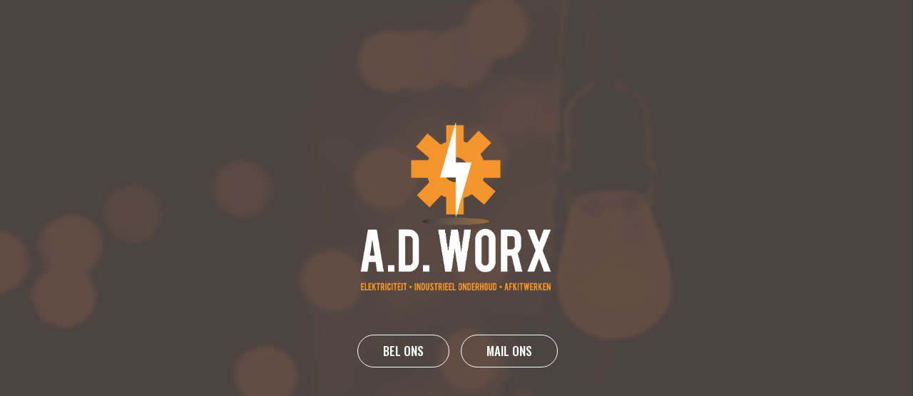

--- FILE ---
content_type: text/html; charset=UTF-8
request_url: https://www.ad-worx.be/
body_size: 8145
content:
<!DOCTYPE html>
<html lang="nl">
<head>
<meta charset="UTF-8">
<meta name="viewport" content="width=device-width, initial-scale=1">
<meta name='robots' content='index, follow, max-image-preview:large, max-snippet:-1, max-video-preview:-1' />
<!-- This site is optimized with the Yoast SEO plugin v20.5 - https://yoast.com/wordpress/plugins/seo/ -->
<title>A.D. Worx | Elektriciteit, industrieel onderhoud &amp; afkitwerken</title>
<link rel="canonical" href="https://www.ad-worx.be/" />
<meta property="og:locale" content="nl_NL" />
<meta property="og:type" content="website" />
<meta property="og:title" content="A.D. Worx | Elektriciteit, industrieel onderhoud &amp; afkitwerken" />
<meta property="og:url" content="https://www.ad-worx.be/" />
<meta property="og:site_name" content="A.D. Worx" />
<meta property="article:modified_time" content="2019-08-18T13:18:20+00:00" />
<meta name="twitter:card" content="summary_large_image" />
<script type="application/ld+json" class="yoast-schema-graph">{"@context":"https://schema.org","@graph":[{"@type":"WebPage","@id":"https://www.ad-worx.be/","url":"https://www.ad-worx.be/","name":"A.D. Worx | Elektriciteit, industrieel onderhoud & afkitwerken","isPartOf":{"@id":"https://www.ad-worx.be/#website"},"datePublished":"2019-02-05T11:27:10+00:00","dateModified":"2019-08-18T13:18:20+00:00","breadcrumb":{"@id":"https://www.ad-worx.be/#breadcrumb"},"inLanguage":"nl","potentialAction":[{"@type":"ReadAction","target":["https://www.ad-worx.be/"]}]},{"@type":"BreadcrumbList","@id":"https://www.ad-worx.be/#breadcrumb","itemListElement":[{"@type":"ListItem","position":1,"name":"Home"}]},{"@type":"WebSite","@id":"https://www.ad-worx.be/#website","url":"https://www.ad-worx.be/","name":"A.D. Worx","description":"A.D. Worx","potentialAction":[{"@type":"SearchAction","target":{"@type":"EntryPoint","urlTemplate":"https://www.ad-worx.be/?s={search_term_string}"},"query-input":"required name=search_term_string"}],"inLanguage":"nl"}]}</script>
<!-- / Yoast SEO plugin. -->
<link rel='dns-prefetch' href='//fonts.googleapis.com' />
<link rel="alternate" type="application/rss+xml" title="A.D. Worx &raquo; feed" href="https://www.ad-worx.be/feed/" />
<link rel="alternate" type="application/rss+xml" title="A.D. Worx &raquo; reactiesfeed" href="https://www.ad-worx.be/comments/feed/" />
<link rel="alternate" type="application/rss+xml" title="A.D. Worx &raquo; Landing reactiesfeed" href="https://www.ad-worx.be/landing/feed/" />
<!-- <link rel='stylesheet' id='rs-plugin-settings-css' href='https://usercontent.one/wp/www.ad-worx.be/wp-content/plugins/revslider/public/assets/css/settings.css?ver=5.4.8' type='text/css' media='all' /> -->
<link rel="stylesheet" type="text/css" href="//www.ad-worx.be/wp-content/cache/wpfc-minified/jma2rcfb/6fcro.css" media="all"/>
<style id='rs-plugin-settings-inline-css' type='text/css'>
#rs-demo-id {}
</style>
<!-- <link rel='stylesheet' id='fw-ext-builder-frontend-grid-css' href='https://usercontent.one/wp/www.ad-worx.be/wp-content/plugins/unyson/framework/extensions/builder/static/css/frontend-grid.css?ver=1.2.12' type='text/css' media='all' /> -->
<!-- <link rel='stylesheet' id='fw-ext-forms-default-styles-css' href='https://usercontent.one/wp/www.ad-worx.be/wp-content/plugins/unyson/framework/extensions/forms/static/css/frontend.css?ver=2.7.28' type='text/css' media='all' /> -->
<!-- <link rel='stylesheet' id='font-awesome-css' href='https://usercontent.one/wp/www.ad-worx.be/wp-content/plugins/unyson/framework/static/libs/font-awesome/css/font-awesome.min.css?ver=2.7.28' type='text/css' media='all' /> -->
<!-- <link rel='stylesheet' id='bootstrap-css' href='https://usercontent.one/wp/www.ad-worx.be/wp-content/themes/jevelin/css/plugins/bootstrap.min.css?ver=3.3.4' type='text/css' media='all' /> -->
<!-- <link rel='stylesheet' id='jevelin-plugins-css' href='https://usercontent.one/wp/www.ad-worx.be/wp-content/themes/jevelin/css/plugins.css?ver=6.2' type='text/css' media='all' /> -->
<!-- <link rel='stylesheet' id='jevelin-shortcodes-css' href='https://usercontent.one/wp/www.ad-worx.be/wp-content/themes/jevelin/css/shortcodes.css?ver=6.2' type='text/css' media='all' /> -->
<!-- <link rel='stylesheet' id='jevelin-styles-css' href='https://usercontent.one/wp/www.ad-worx.be/wp-content/themes/jevelin/style.css?ver=6.2' type='text/css' media='all' /> -->
<!-- <link rel='stylesheet' id='jevelin-responsive-css' href='https://usercontent.one/wp/www.ad-worx.be/wp-content/themes/jevelin/css/responsive.css?ver=6.2' type='text/css' media='all' /> -->
<link rel="stylesheet" type="text/css" href="//www.ad-worx.be/wp-content/cache/wpfc-minified/7aiw1xzp/6fcro.css" media="all"/>
<style id='jevelin-responsive-inline-css' type='text/css'>
.cf7-required:after,.woocommerce ul.products li.product a h3:hover,.woocommerce ul.products li.product ins,.post-title h2:hover,.sh-team:hover .sh-team-role,.sh-team-style4 .sh-team-role,.sh-team-style4 .sh-team-icon:hover i,.sh-header-search-submit,.woocommerce .woocommerce-tabs li.active a,.woocommerce .required,.sh-recent-products .woocommerce .star-rating span::before,.woocommerce .woocomerce-styling .star-rating span::before,.sh-jevelin-style3.woocommerce .product .product_meta .posted_in a,.sh-jevelin-style3 .sh-increase-numbers span:hover,.woocommerce div.product p.price,.woocomerce-styling li.product .amount,.post-format-icon,.sh-accent-color,.sh-blog-tag-item:hover h6,ul.page-numbers a:hover,.sh-portfolio-single-info-item i,.sh-filter-item.active,.sh-filter-item:hover,.sh-nav .sh-nav-cart li.menu-item-cart .mini_cart_item .amount,.sh-pricing-button-style3,#sidebar a:not(.sh-social-widgets-item):hover,.logged-in-as a:hover,.woocommerce table.shop_table.cart a:hover,.wrap-forms sup:before,.sh-comment-date a:hover,.reply a.comment-edit-link,.comment-respond #cancel-comment-reply-link,.sh-portfolio-title:hover,.sh-portfolio-single-related-mini h5:hover,.sh-header-top-10 .header-contacts-details-large-icon i,.sh-unyson-frontend-test.active,.plyr--full-ui input[type=range],.woocommerce td.woocommerce-grouped-product-list-item__label a:hover,.sh-accent-color-hover:hover {color: #f1952b!important;}.woocommerce p.stars.selected a:not(.active),.woocommerce p.stars.selected a.active,.sh-jevelin-style3 .woocommerce-form-coupon-toggle .sh-alert,.sh-jevelin-style3 .woocommerce-progress.step1 .woocommerce-header-item-cart,.sh-jevelin-style3 .woocommerce-progress.step2 .woocommerce-header-item-checkout,.sh-dropcaps-full-square,.sh-dropcaps-full-square-border,.masonry2 .post-content-container a.post-meta-comments:hover,.sh-header-builder-edit:hover {background-color: #f1952b;}.contact-form input[type="submit"],.sh-back-to-top:hover,.sh-dropcaps-full-square-tale,.sh-404-button,.woocommerce .wc-forward,.woocommerce .checkout-button,.woocommerce div.product form.cart button,.woocommerce .button:not(.add_to_cart_button),.sh-blog-tag-item,.sh-comments .submit,.sh-sidebar-search-active .search-field,.sh-nav .sh-nav-cart .buttons a.checkout,ul.page-numbers .current,ul.page-numbers .current:hover,.post-background,.post-item .post-category .post-category-list,.cart-icon span,.comment-input-required,.widget_tag_cloud a:hover,.widget_product_tag_cloud a:hover,.woocommerce #respond input#submit,.sh-portfolio-overlay1-bar,.sh-pricing-button-style4,.sh-pricing-button-style11,.sh-revslider-button2,.sh-portfolio-default2 .sh-portfolio-title,.sh-recent-posts-widgets-count,.sh-filter-item.active:after,.blog-style-largedate .post-comments,.sh-video-player-style1 .sh-video-player-image-play,.sh-video-player-style2 .sh-video-player-image-play:hover,.sh-video-player-style2 .sh-video-player-image-play:focus,.woocommerce .woocommerce-tabs li a:after,.sh-image-gallery .slick-dots li.slick-active button,.sh-recent-posts-carousel .slick-dots li.slick-active button,.sh-recent-products-carousel .slick-dots li.slick-active button,.sh-settings-container-bar .sh-progress-status-value,.post-password-form input[type="submit"],.wpcf7-form .wpcf7-submit,.sh-portfolio-filter-style3 .sh-filter-item.active .sh-filter-item-content,.sh-portfolio-filter-style4 .sh-filter-item:hover .sh-filter-item-content,.sh-woocommerce-categories-count,.sh-woocommerce-products-style2 .woocommerce ul.products li.product .add_to_cart_button:hover,.woocomerce-styling.sh-woocommerce-products-style2 ul.products li.product .add_to_cart_button:hover,.sh-icon-group-style2 .sh-icon-group-item:hover,.sh-text-background,.plyr--audio .plyr__control.plyr__tab-focus,.plyr--audio .plyr__control:hover,.plyr--audio .plyr__control[aria-expanded=true],.sh-jevelin-style3 .widget_price_filter .ui-slider .ui-slider-range {background-color: #f1952b!important;}.sh-cf7-style4 form input:not(.wpcf7-submit):focus {border-bottom-color: #f1952b;}::selection {background-color: #f1952b!important;color: #fff;}::-moz-selection {background-color: #f1952b!important;color: #fff;}.woocommerce .woocommerce-tabs li.active a {border-bottom-color: #f1952b!important;}#header-quote,.sh-dropcaps-full-square-tale:after,.sh-blog-tag-item:after,.widget_tag_cloud a:hover:after,.widget_product_tag_cloud a:hover:after {border-left-color: #f1952b!important;}.cart-icon .cart-icon-triangle-color {border-right-color: #f1952b!important;}.sh-back-to-top:hover,.widget_price_filter .ui-slider .ui-slider-handle,.sh-sidebar-search-active .search-field:hover,.sh-sidebar-search-active .search-field:focus,.sh-cf7-style2 form p input:not(.wpcf7-submit):focus,.sh-cf7-style2 form p textarea:focus,.sh-jevelin-style3 .order-total .woocommerce-Price-amount {border-color: #f1952b!important;}.post-item .post-category .arrow-right {border-left-color: #f1952b;}.woocommerce .wc-forward:hover,.woocommerce .button:not(.add_to_cart_button):hover,.woocommerce .checkout-button:hover,.woocommerce #respond input#submit:hover,.contact-form input[type="submit"]:hover,.wpcf7-form .wpcf7-submit:hover,.sh-video-player-image-play:hover,.sh-404-button:hover,.post-password-form input[type="submit"],.sh-pricing-button-style11:hover,.sh-revslider-button2.spacing-animation:not(.inverted):hover {background-color: #15bee4!important;}.sh-cf7-unyson form .wpcf7-submit {background-size: 200% auto;background-image: linear-gradient(to right, #f1952b , #15bee4, #15bee4);}.sh-mini-overlay-container,.sh-portfolio-overlay-info-box,.sh-portfolio-overlay-bottom .sh-portfolio-icon,.sh-portfolio-overlay-bottom .sh-portfolio-text,.sh-portfolio-overlay2-bar,.sh-portfolio-overlay2-data,.sh-portfolio-overlay3-data {background-color: rgba(241,149,43,0.75)!important;}.woocommerce-progress {background-color: rgba(241,149,43,0.07);}.woocommerce-progress-item {color: rgba(241,149,43,0.5);}.sh-jevelin-style3 .sh-increase-numbers span:hover,.widget_price_filter .price_slider_wrapper .ui-widget-content {background-color: rgba(241,149,43,0.12)!important;}.widget_price_filter .ui-slider .ui-slider-range {background-color: rgba(241,149,43,0.5)!important;}.sh-team-social-overlay2 .sh-team-image:hover .sh-team-overlay2,.sh-overlay-style1,.sh-portfolio-overlay4 {background-color: rgba(241,149,43,0.8)!important;}.sh-header .sh-nav > .current_page_item > a,.sh-header .sh-nav > .current-menu-ancestor > a,.sh-header .sh-nav > .current-menu-item > a,.sh-header-left-side .sh-nav > .current_page_item > a {color: #47c9e5!important;}.sh-popover-mini:not(.sh-popover-mini-dark) {background-color: #f1952b;}.sh-popover-mini:not(.sh-popover-mini-dark):before {border-color: transparent transparent #f1952b #f1952b!important;}.sh-footer .sh-footer-widgets a:hover,.sh-footer .sh-footer-widgets li a:hover,.sh-footer .sh-footer-widgets h6:hover {color: #f1952b;}
.sh-section-0c6c4df802ad4d9b7bc5e240d7957a47 {padding: 0px;}.sh-section-overlay-0c6c4df802ad4d9b7bc5e240d7957a47{z-index: -1000;background: #ffffff;position: absolute;top: 0; bottom: 0; left: 0; right: 0;}.sh-section-overlay-front {z-index: 0;}
.sh-column-31e6b566065bcaaba33f9e591207e7c8 {}@media (max-width: 800px) {.sh-column-31e6b566065bcaaba33f9e591207e7c8 .sh-column-wrapper {margin-left: auto;margin-right: auto;}}
</style>
<!-- <link rel='stylesheet' id='jevelin-ie-css' href='https://usercontent.one/wp/www.ad-worx.be/wp-content/themes/jevelin/css/ie.css?ver=6.2' type='text/css' media='all' /> -->
<!-- <link rel='stylesheet' id='jevelin-theme-settings-css' href='https://usercontent.one/wp/www.ad-worx.be/wp-content/uploads/jevelin-dynamic-styles.css?ver=830534436' type='text/css' media='all' /> -->
<!-- <link rel='stylesheet' id='plyr-css' href='https://usercontent.one/wp/www.ad-worx.be/wp-content/themes/jevelin/css/plugins/plyr.css?ver=6.2' type='text/css' media='all' /> -->
<link rel="stylesheet" type="text/css" href="//www.ad-worx.be/wp-content/cache/wpfc-minified/gldwu4v/6fcro.css" media="all"/>
<link rel='stylesheet' id='jevelin-fonts-css' href='https://fonts.googleapis.com/css?family=Raleway:200,300,400,600,700,300i,400i,600i,700i,&#038;subset=latin' type='text/css' media='all' />
<link rel='stylesheet' id='jevelin-child-style-css' href='https://usercontent.one/wp/www.ad-worx.be/wp-content/themes/jevelin-child/style.css?ver=6.2' type='text/css' media='all' />
<script src='//www.ad-worx.be/wp-content/cache/wpfc-minified/fhlpawni/6fcro.js' type="text/javascript"></script>
<!-- <script type='text/javascript' src='https://www.ad-worx.be/wp-includes/js/jquery/jquery.min.js?ver=3.6.3' id='jquery-core-js'></script> -->
<!-- <script type='text/javascript' src='https://www.ad-worx.be/wp-includes/js/jquery/jquery-migrate.min.js?ver=3.4.0' id='jquery-migrate-js'></script> -->
<!-- <script type='text/javascript' src='https://usercontent.one/wp/www.ad-worx.be/wp-content/plugins/revslider/public/assets/js/jquery.themepunch.tools.min.js?ver=5.4.8' id='tp-tools-js'></script> -->
<!-- <script type='text/javascript' src='https://usercontent.one/wp/www.ad-worx.be/wp-content/plugins/revslider/public/assets/js/jquery.themepunch.revolution.min.js?ver=5.4.8' id='revmin-js'></script> -->
<!-- <script type='text/javascript' src='https://usercontent.one/wp/www.ad-worx.be/wp-content/themes/jevelin/js/plugins.js?ver=6.2' id='jevelin-plugins-js'></script> -->
<script type='text/javascript' id='jevelin-scripts-js-extra'>
/* <![CDATA[ */
var jevelin_loadmore_posts = {"ajax_url":"https:\/\/www.ad-worx.be\/wp-admin\/admin-ajax.php"};
var jevelin = {"page_loader":"0","notice":"","header_animation_dropdown_delay":"1000","header_animation_dropdown":"easeOutQuint","header_animation_dropdown_speed":"300","lightbox_opacity":"0.88","lightbox_transition":"elastic","lightbox_window_max_width":"1200","lightbox_window_max_height":"1200","lightbox_window_size":"0.8","page_numbers_prev":"Previous","page_numbers_next":"Next","rtl_support":"","footer_parallax":"","one_pager":"1","wc_lightbox":"jevelin","quantity_button":"on","anchor_scroll_speed":"1000"};
/* ]]> */
</script>
<script src='//www.ad-worx.be/wp-content/cache/wpfc-minified/dqostrs6/6fcro.js' type="text/javascript"></script>
<!-- <script type='text/javascript' src='https://usercontent.one/wp/www.ad-worx.be/wp-content/themes/jevelin/js/scripts.js?ver=6.2' id='jevelin-scripts-js'></script> -->
<!-- <script type='text/javascript' src='https://usercontent.one/wp/www.ad-worx.be/wp-content/themes/jevelin/js/plugins/plyr.min.js?ver=6.2' id='plyr-js'></script> -->
<!-- <script type='text/javascript' src='https://usercontent.one/wp/www.ad-worx.be/wp-content/themes/jevelin-child/js/scripts.js?ver=6.2' id='jevelin-child-scripts-js'></script> -->
<link rel="https://api.w.org/" href="https://www.ad-worx.be/wp-json/" /><link rel="alternate" type="application/json" href="https://www.ad-worx.be/wp-json/wp/v2/pages/2" /><link rel="EditURI" type="application/rsd+xml" title="RSD" href="https://www.ad-worx.be/xmlrpc.php?rsd" />
<link rel="wlwmanifest" type="application/wlwmanifest+xml" href="https://www.ad-worx.be/wp-includes/wlwmanifest.xml" />
<meta name="generator" content="WordPress 6.2" />
<link rel='shortlink' href='https://www.ad-worx.be/' />
<link rel="alternate" type="application/json+oembed" href="https://www.ad-worx.be/wp-json/oembed/1.0/embed?url=https%3A%2F%2Fwww.ad-worx.be%2F" />
<link rel="alternate" type="text/xml+oembed" href="https://www.ad-worx.be/wp-json/oembed/1.0/embed?url=https%3A%2F%2Fwww.ad-worx.be%2F&#038;format=xml" />
<style>[class*=" icon-oc-"],[class^=icon-oc-]{speak:none;font-style:normal;font-weight:400;font-variant:normal;text-transform:none;line-height:1;-webkit-font-smoothing:antialiased;-moz-osx-font-smoothing:grayscale}.icon-oc-one-com-white-32px-fill:before{content:"901"}.icon-oc-one-com:before{content:"900"}#one-com-icon,.toplevel_page_onecom-wp .wp-menu-image{speak:none;display:flex;align-items:center;justify-content:center;text-transform:none;line-height:1;-webkit-font-smoothing:antialiased;-moz-osx-font-smoothing:grayscale}.onecom-wp-admin-bar-item>a,.toplevel_page_onecom-wp>.wp-menu-name{font-size:16px;font-weight:400;line-height:1}.toplevel_page_onecom-wp>.wp-menu-name img{width:69px;height:9px;}.wp-submenu-wrap.wp-submenu>.wp-submenu-head>img{width:88px;height:auto}.onecom-wp-admin-bar-item>a img{height:7px!important}.onecom-wp-admin-bar-item>a img,.toplevel_page_onecom-wp>.wp-menu-name img{opacity:.8}.onecom-wp-admin-bar-item.hover>a img,.toplevel_page_onecom-wp.wp-has-current-submenu>.wp-menu-name img,li.opensub>a.toplevel_page_onecom-wp>.wp-menu-name img{opacity:1}#one-com-icon:before,.onecom-wp-admin-bar-item>a:before,.toplevel_page_onecom-wp>.wp-menu-image:before{content:'';position:static!important;background-color:rgba(240,245,250,.4);border-radius:102px;width:18px;height:18px;padding:0!important}.onecom-wp-admin-bar-item>a:before{width:14px;height:14px}.onecom-wp-admin-bar-item.hover>a:before,.toplevel_page_onecom-wp.opensub>a>.wp-menu-image:before,.toplevel_page_onecom-wp.wp-has-current-submenu>.wp-menu-image:before{background-color:#76b82a}.onecom-wp-admin-bar-item>a{display:inline-flex!important;align-items:center;justify-content:center}#one-com-logo-wrapper{font-size:4em}#one-com-icon{vertical-align:middle}.imagify-welcome{display:none !important;}</style><meta name="generator" content="Powered by Slider Revolution 5.4.8 - responsive, Mobile-Friendly Slider Plugin for WordPress with comfortable drag and drop interface." />
<script type="text/javascript">function setREVStartSize(e){									
try{ e.c=jQuery(e.c);var i=jQuery(window).width(),t=9999,r=0,n=0,l=0,f=0,s=0,h=0;
if(e.responsiveLevels&&(jQuery.each(e.responsiveLevels,function(e,f){f>i&&(t=r=f,l=e),i>f&&f>r&&(r=f,n=e)}),t>r&&(l=n)),f=e.gridheight[l]||e.gridheight[0]||e.gridheight,s=e.gridwidth[l]||e.gridwidth[0]||e.gridwidth,h=i/s,h=h>1?1:h,f=Math.round(h*f),"fullscreen"==e.sliderLayout){var u=(e.c.width(),jQuery(window).height());if(void 0!=e.fullScreenOffsetContainer){var c=e.fullScreenOffsetContainer.split(",");if (c) jQuery.each(c,function(e,i){u=jQuery(i).length>0?u-jQuery(i).outerHeight(!0):u}),e.fullScreenOffset.split("%").length>1&&void 0!=e.fullScreenOffset&&e.fullScreenOffset.length>0?u-=jQuery(window).height()*parseInt(e.fullScreenOffset,0)/100:void 0!=e.fullScreenOffset&&e.fullScreenOffset.length>0&&(u-=parseInt(e.fullScreenOffset,0))}f=u}else void 0!=e.minHeight&&f<e.minHeight&&(f=e.minHeight);e.c.closest(".rev_slider_wrapper").css({height:f})					
}catch(d){console.log("Failure at Presize of Slider:"+d)}						
};</script>
</head>
<body data-rsssl=1 class="home page-template-default page page-id-2 sh-header-mobile-spacing-compact sh-body-header-sticky carousel-dot-style1 carousel-dot-spacing-5px carousel-dot-size-standard">
<div id="page-container" class="">
<div id="wrapper">
<div class="content-container sh-page-layout-full">
<div id="content" class="page-content ">
<div class="fw-page-builder-content">
<section class="sh-section sh-section-0c6c4df802ad4d9b7bc5e240d7957a47 fw-main-row sh-section-visibility-everywhere">
<div class="sh-section-container container-fluid">
<div class="fw-row">
<div class="sh-column sh-column-31e6b566065bcaaba33f9e591207e7c8 fw-col-xs-12" >
<div class="sh-column-wrapper">
<div class="sh-revslider" id="revslider-f49e06dfec247e452780e6e3eb48fa2d">
<link href="https://fonts.googleapis.com/css?family=Oswald:500" rel="stylesheet" property="stylesheet" type="text/css" media="all">
<div id="rev_slider_2_1_wrapper" class="rev_slider_wrapper fullscreen-container" data-source="gallery" style="background:transparent;padding:0px;">
<!-- START REVOLUTION SLIDER 5.4.8 fullscreen mode -->
<div id="rev_slider_2_1" class="rev_slider fullscreenbanner" style="display:none;" data-version="5.4.8">
<ul>	<!-- SLIDE  -->
<li data-index="rs-2" data-transition="fade" data-slotamount="default" data-hideafterloop="0" data-hideslideonmobile="off"  data-easein="default" data-easeout="default" data-masterspeed="300"  data-rotate="0"  data-saveperformance="off"  data-title="Slide" data-param1="" data-param2="" data-param3="" data-param4="" data-param5="" data-param6="" data-param7="" data-param8="" data-param9="" data-param10="" data-description="">
<!-- MAIN IMAGE -->
<img src="https://usercontent.one/wp/www.ad-worx.be/wp-content/uploads/2019/02/light-bulb-1209491_1920-copy-1.jpg"  alt="" title="A.D. Worx"  width="1920" height="1280" data-bgposition="center center" data-bgfit="cover" data-bgrepeat="no-repeat" class="rev-slidebg" data-no-retina>
<!-- LAYERS -->
<!-- LAYER NR. 1 -->
<div class="tp-caption   tp-resizeme" 
id="slide-2-layer-4" 
data-x="['center','center','center','center']" data-hoffset="['-1','0','0','0']" 
data-y="['middle','middle','middle','middle']" data-voffset="['-85','-95','-95','-95']" 
data-width="none"
data-height="none"
data-whitespace="nowrap"
data-type="image" 
data-responsive_offset="on" 
data-frames='[{"delay":0,"speed":300,"frame":"0","from":"opacity:0;","to":"o:1;","ease":"Power3.easeInOut"},{"delay":"wait","speed":300,"frame":"999","to":"opacity:0;","ease":"Power3.easeInOut"}]'
data-textAlign="['inherit','inherit','inherit','inherit']"
data-paddingtop="[0,0,0,0]"
data-paddingright="[0,0,0,0]"
data-paddingbottom="[0,0,0,0]"
data-paddingleft="[0,0,0,0]"
style="z-index: 5;"><img src="https://usercontent.one/wp/www.ad-worx.be/wp-content/uploads/2019/02/09.transparante-achtergrond-wit-subtekst.png" alt="" data-ww="['417px','387px','390px','390px']" data-hh="['417px','387px','390px','390px']" width="1001" height="1001" data-no-retina> </div>
<!-- LAYER NR. 2 -->
<div class="tp-caption rev-btn " 
id="slide-2-layer-5" 
data-x="['center','center','center','center']" data-hoffset="['-90','-91','0','0']" 
data-y="['middle','middle','middle','middle']" data-voffset="['160','130','130','143']" 
data-width="['none','none','137','137']"
data-height="['none','none','none','45']"
data-whitespace="nowrap"
data-type="button" 
data-actions='[{"event":"click","action":"simplelink","target":"_self","url":"tel:+32476464258","delay":""}]'
data-responsive_offset="on" 
data-responsive="off"
data-frames='[{"delay":0,"speed":300,"frame":"0","from":"opacity:0;","to":"o:1;","ease":"Power3.easeInOut"},{"delay":"wait","speed":300,"frame":"999","to":"opacity:0;","ease":"Power3.easeInOut"},{"frame":"hover","speed":"0","ease":"Linear.easeNone","to":"o:1;rX:0;rY:0;rZ:0;z:0;","style":"c:rgb(255,255,255);bg:rgb(241,149,43);bc:rgb(241,149,43);bw:0 0 0 0;"}]'
data-textAlign="['inherit','inherit','center','center']"
data-paddingtop="[12,12,12,12]"
data-paddingright="[35,35,35,35]"
data-paddingbottom="[12,12,12,12]"
data-paddingleft="[35,35,35,35]"
style="z-index: 6; white-space: nowrap; font-size: 17px; line-height: 20px; font-weight: 500; color: rgba(255,255,255,1); letter-spacing: px;font-family:Oswald;background-color:rgba(0,0,0,0);border-color:rgb(255,255,255);border-style:solid;border-width:1px 1px 1px 1px;border-radius:30px 30px 30px 30px;outline:none;box-shadow:none;box-sizing:border-box;-moz-box-sizing:border-box;-webkit-box-sizing:border-box;cursor:pointer;">BEL ONS </div>
<!-- LAYER NR. 3 -->
<div class="tp-caption rev-btn " 
id="slide-2-layer-6" 
data-x="['center','center','center','center']" data-hoffset="['89','90','-2','0']" 
data-y="['middle','middle','middle','middle']" data-voffset="['160','130','207','225']" 
data-width="none"
data-height="none"
data-whitespace="nowrap"
data-type="button" 
data-actions='[{"event":"click","action":"simplelink","target":"_self","url":"mailto:info@ad-worx.be","delay":""}]'
data-responsive_offset="on" 
data-responsive="off"
data-frames='[{"delay":0,"speed":300,"frame":"0","from":"opacity:0;","to":"o:1;","ease":"Power3.easeInOut"},{"delay":"wait","speed":300,"frame":"999","to":"opacity:0;","ease":"Power3.easeInOut"},{"frame":"hover","speed":"0","ease":"Linear.easeNone","to":"o:1;rX:0;rY:0;rZ:0;z:0;","style":"c:rgb(255,255,255);bg:rgb(241,149,43);bc:rgb(241,149,43);bw:0 0 0 0;"}]'
data-textAlign="['inherit','inherit','center','center']"
data-paddingtop="[12,12,12,12]"
data-paddingright="[35,35,35,35]"
data-paddingbottom="[12,12,12,12]"
data-paddingleft="[35,35,35,35]"
style="z-index: 7; white-space: nowrap; font-size: 17px; line-height: 20px; font-weight: 500; color: rgba(255,255,255,1); letter-spacing: px;font-family:Oswald;background-color:rgba(0,0,0,0);border-color:rgb(255,255,255);border-style:solid;border-width:1px 1px 1px 1px;border-radius:30px 30px 30px 30px;outline:none;box-shadow:none;box-sizing:border-box;-moz-box-sizing:border-box;-webkit-box-sizing:border-box;cursor:pointer;">MAIL ONS </div>
</li>
</ul>
<div class="tp-bannertimer tp-bottom" style="visibility: hidden !important;"></div>	</div>
<script>var htmlDiv = document.getElementById("rs-plugin-settings-inline-css"); var htmlDivCss="";
if(htmlDiv) {
htmlDiv.innerHTML = htmlDiv.innerHTML + htmlDivCss;
}else{
var htmlDiv = document.createElement("div");
htmlDiv.innerHTML = "<style>" + htmlDivCss + "</style>";
document.getElementsByTagName("head")[0].appendChild(htmlDiv.childNodes[0]);
}
</script>
<script type="text/javascript">
if (setREVStartSize!==undefined) setREVStartSize(
{c: '#rev_slider_2_1', responsiveLevels: [1240,1024,778,480], gridwidth: [1240,1024,778,480], gridheight: [868,768,960,720], sliderLayout: 'fullscreen', fullScreenAutoWidth:'off', fullScreenAlignForce:'off', fullScreenOffsetContainer:'', fullScreenOffset:''});
var revapi2,
tpj;	
(function() {			
if (!/loaded|interactive|complete/.test(document.readyState)) document.addEventListener("DOMContentLoaded",onLoad); else onLoad();	
function onLoad() {				
if (tpj===undefined) { tpj = jQuery; if("off" == "on") tpj.noConflict();}
if(tpj("#rev_slider_2_1").revolution == undefined){
revslider_showDoubleJqueryError("#rev_slider_2_1");
}else{
revapi2 = tpj("#rev_slider_2_1").show().revolution({
sliderType:"hero",
jsFileLocation:"//www.ad-worx.be/wp-content/plugins/revslider/public/assets/js/",
sliderLayout:"fullscreen",
dottedOverlay:"none",
delay:9000,
responsiveLevels:[1240,1024,778,480],
visibilityLevels:[1240,1024,778,480],
gridwidth:[1240,1024,778,480],
gridheight:[868,768,960,720],
lazyType:"none",
shadow:0,
spinner:"spinner0",
autoHeight:"off",
fullScreenAutoWidth:"off",
fullScreenAlignForce:"off",
fullScreenOffsetContainer: "",
fullScreenOffset: "",
disableProgressBar:"on",
hideThumbsOnMobile:"off",
hideSliderAtLimit:0,
hideCaptionAtLimit:0,
hideAllCaptionAtLilmit:0,
debugMode:false,
fallbacks: {
simplifyAll:"off",
disableFocusListener:false,
}
});
}; /* END OF revapi call */
}; /* END OF ON LOAD FUNCTION */
}()); /* END OF WRAPPING FUNCTION */
</script>
</div><!-- END REVOLUTION SLIDER --></div>
</div>
</div>
</div>
</div>
</section>
</div>
<div class="sh-clear"></div>
</div>

</div>
<footer class="sh-footer" role="contentinfo" itemscope="itemscope" itemtype="http://schema.org/WPFooter">
<div class="sh-copyrights">
<div class="container container-padding">
<div class="sh-copyrights-style3">
<div class="sh-table-full text-left">
<div class="sh-copyrights-style3-item sh-table-cell">
</div>
<div class="sh-copyrights-style3-item sh-table-cell text-center">
<div class="sh-copyrights-text">
<span>Design by <a href="https://boar.be" target="_blank" rel="noopener">Boar</a></span>
</div>						</div>
<div class="sh-copyrights-style3-item sh-table-cell text-right">
<div class="sh-table-cell">
<div class="sh-copyrights-social">
</div>
</div>
</div>
</div>
</div>
</div>
</div>
</footer>
</div>
</div>
<script type="text/javascript">
function revslider_showDoubleJqueryError(sliderID) {
var errorMessage = "Revolution Slider Error: You have some jquery.js library include that comes after the revolution files js include.";
errorMessage += "<br> This includes make eliminates the revolution slider libraries, and make it not work.";
errorMessage += "<br><br> To fix it you can:<br>&nbsp;&nbsp;&nbsp; 1. In the Slider Settings -> Troubleshooting set option:  <strong><b>Put JS Includes To Body</b></strong> option to true.";
errorMessage += "<br>&nbsp;&nbsp;&nbsp; 2. Find the double jquery.js include and remove it.";
errorMessage = "<span style='font-size:16px;color:#BC0C06;'>" + errorMessage + "</span>";
jQuery(sliderID).show().html(errorMessage);
}
</script>
<script type='text/javascript' src='https://www.ad-worx.be/wp-includes/js/jquery/ui/effect.min.js?ver=1.13.2' id='jquery-effects-core-js'></script>
<script type='text/javascript' src='https://usercontent.one/wp/www.ad-worx.be/wp-content/themes/jevelin/js/plugins/bootstrap.min.js?ver=3.3.4' id='bootstrap-js'></script>
<script type='text/javascript' src='https://usercontent.one/wp/www.ad-worx.be/wp-content/themes/jevelin/js/plugins/jquery.instagramFeed.min.js?ver=1.0' id='instagramFeed-js'></script>
<script type='text/javascript' src='https://www.ad-worx.be/wp-includes/js/comment-reply.min.js?ver=6.2' id='comment-reply-js'></script>
<script type="text/javascript"> jQuery(document).ready(function ($) { "use strict"; });</script>
</body>
</html><!-- WP Fastest Cache file was created in 0.36470508575439 seconds, on 24-04-23 11:56:15 -->

--- FILE ---
content_type: text/css
request_url: https://www.ad-worx.be/wp-content/cache/wpfc-minified/7aiw1xzp/6fcro.css
body_size: 100738
content:
@charset "UTF-8";
.clearfix:before,
.clearfix:after,
.fw-container:before,
.fw-container:after,
.fw-container-fluid:before,
.fw-container-fluid:after,
.fw-row:before,
.fw-row:after,
.dl-horizontal dd:before,
.dl-horizontal dd:after {
content: " ";
display: table;
}
.clearfix:after,
.fw-container:after,
.fw-container-fluid:after,
.fw-row:after,
.dl-horizontal dd:after {
clear: both;
}
.center-block {
display: block;
margin-left: auto;
margin-right: auto;
}
.pull-right,
body.rtl .pull-left {
float: right !important;
}
.pull-left,
body.rtl .pull-right {
float: left !important;
}
.clear {
clear: both;
width: 100%;
}
.hide {
display: none !important;
}
.show {
display: block !important;
}
.invisible {
visibility: hidden;
}
.text-hide {
font: 0/0 a;
color: transparent;
text-shadow: none;
background-color: transparent;
border: 0;
}
.hidden {
display: none !important;
visibility: hidden !important;
}
.affix {
position: fixed;
}
img,
iframe,
embed {
max-width: 100%;
}
img {
height: auto;
}
.map img,
.fw-shortcode-map-wrapper img {
max-width: none !important;
}  .fw-main-row,
.fw-main-row *,
.fw-main-row *:before,
.fw-main-row *:after {
-webkit-box-sizing: border-box;
-moz-box-sizing: border-box;
box-sizing: border-box;
}
.fw-container {
position: relative;
margin-right: auto;
margin-left: auto;
padding-left: 15px;
padding-right: 15px;
max-width: 100%;
}
@media (min-width: 768px) {
.fw-container {
width: 750px;
}
}
@media (min-width: 992px) {
.fw-container {
width: 970px;
}
}
@media (min-width: 1200px) {
.fw-container {
width: 1170px;
}
}
.fw-container-fluid {
position: relative;
margin-right: auto;
margin-left: auto;
padding-left: 15px;
padding-right: 15px;
}
.fw-row {
margin-left: -15px;
margin-right: -15px;
}
.fw-row:before,
.fw-row:after {
content: " ";
display: table;
}
.fw-row:after {
clear: both;
}
.fw-col-xs-1,
.fw-col-sm-1,
.fw-col-md-1,
.fw-col-lg-1,
.fw-col-xs-2,
.fw-col-sm-2,
.fw-col-md-2,
.fw-col-lg-2,
.fw-col-xs-3,
.fw-col-sm-3,
.fw-col-md-3,
.fw-col-lg-3,
.fw-col-xs-4,
.fw-col-sm-4,
.fw-col-md-4,
.fw-col-lg-4,
.fw-col-xs-5,
.fw-col-sm-5,
.fw-col-md-5,
.fw-col-lg-5,
.fw-col-xs-6,
.fw-col-sm-6,
.fw-col-md-6,
.fw-col-lg-6,
.fw-col-xs-7,
.fw-col-sm-7,
.fw-col-md-7,
.fw-col-lg-7,
.fw-col-xs-8,
.fw-col-sm-8,
.fw-col-md-8,
.fw-col-lg-8,
.fw-col-xs-9,
.fw-col-sm-9,
.fw-col-md-9,
.fw-col-lg-9,
.fw-col-xs-10,
.fw-col-sm-10,
.fw-col-md-10,
.fw-col-lg-10,
.fw-col-xs-11,
.fw-col-sm-11,
.fw-col-md-11,
.fw-col-lg-11,
.fw-col-xs-12,
.fw-col-sm-12,
.fw-col-md-12,
.fw-col-lg-12,
.fw-col-xs-15,
.fw-col-sm-15,
.fw-col-md-15,
.fw-col-lg-15 {
position: relative;
min-height: 1px;
padding-left: 15px;
padding-right: 15px;
box-sizing: border-box;
}
@media (min-width: 768px) {
.fw-col-sm-1,
.fw-col-sm-2,
.fw-col-sm-3,
.fw-col-sm-4,
.fw-col-sm-5,
.fw-col-sm-6,
.fw-col-sm-7,
.fw-col-sm-8,
.fw-col-sm-9,
.fw-col-sm-10,
.fw-col-sm-11,
.fw-col-sm-12,
.fw-col-sm-15 {
float: left;
}
body.rtl .fw-col-sm-1,
body.rtl .fw-col-sm-2,
body.rtl .fw-col-sm-3,
body.rtl .fw-col-sm-4,
body.rtl .fw-col-sm-5,
body.rtl .fw-col-sm-6,
body.rtl .fw-col-sm-7,
body.rtl .fw-col-sm-8,
body.rtl .fw-col-sm-9,
body.rtl .fw-col-sm-10,
body.rtl .fw-col-sm-11,
body.rtl .fw-col-sm-12,
body.rtl .fw-col-sm-15 {
float: right;
}
.fw-col-sm-15 {
width: 20%;
}
.fw-col-sm-12 {
width: 100%;
}
.fw-col-sm-11 {
width: 91.66666667%;
}
.fw-col-sm-10 {
width: 83.33333333%;
}
.fw-col-sm-9 {
width: 75%;
}
.fw-col-sm-8 {
width: 66.66666667%;
}
.fw-col-sm-7 {
width: 58.33333333%;
}
.fw-col-sm-6 {
width: 50%;
}
.fw-col-sm-5 {
width: 41.66666667%;
}
.fw-col-sm-4 {
width: 33.33333333%;
}
.fw-col-sm-3 {
width: 25%;
}
.fw-col-sm-2 {
width: 16.66666667%;
}
.fw-col-sm-1 {
width: 8.33333333%;
}
.fw-col-sm-pull-15 {
right: 20%;
}
.fw-col-sm-pull-12 {
right: 100%;
}
.fw-col-sm-pull-11 {
right: 91.66666667%;
}
.fw-col-sm-pull-10 {
right: 83.33333333%;
}
.fw-col-sm-pull-9 {
right: 75%;
}
.fw-col-sm-pull-8 {
right: 66.66666667%;
}
.fw-col-sm-pull-7 {
right: 58.33333333%;
}
.fw-col-sm-pull-6 {
right: 50%;
}
.fw-col-sm-pull-5 {
right: 41.66666667%;
}
.fw-col-sm-pull-4 {
right: 33.33333333%;
}
.fw-col-sm-pull-3 {
right: 25%;
}
.fw-col-sm-pull-2 {
right: 16.66666667%;
}
.fw-col-sm-pull-1 {
right: 8.33333333%;
}
.fw-col-sm-pull-0 {
right: auto;
}
.fw-col-sm-push-15 {
left: 20%;
}
.fw-col-sm-push-12 {
left: 100%;
}
.fw-col-sm-push-11 {
left: 91.66666667%;
}
.fw-col-sm-push-10 {
left: 83.33333333%;
}
.fw-col-sm-push-9 {
left: 75%;
}
.fw-col-sm-push-8 {
left: 66.66666667%;
}
.fw-col-sm-push-7 {
left: 58.33333333%;
}
.fw-col-sm-push-6 {
left: 50%;
}
.fw-col-sm-push-5 {
left: 41.66666667%;
}
.fw-col-sm-push-4 {
left: 33.33333333%;
}
.fw-col-sm-push-3 {
left: 25%;
}
.fw-col-sm-push-2 {
left: 16.66666667%;
}
.fw-col-sm-push-1 {
left: 8.33333333%;
}
.fw-col-sm-push-0 {
left: auto;
}
.fw-col-sm-offset-15 {
margin-left: 20%;
}
.fw-col-sm-offset-12 {
margin-left: 100%;
}
.fw-col-sm-offset-11 {
margin-left: 91.66666667%;
}
.fw-col-sm-offset-10 {
margin-left: 83.33333333%;
}
.fw-col-sm-offset-9 {
margin-left: 75%;
}
.fw-col-sm-offset-8 {
margin-left: 66.66666667%;
}
.fw-col-sm-offset-7 {
margin-left: 58.33333333%;
}
.fw-col-sm-offset-6 {
margin-left: 50%;
}
.fw-col-sm-offset-5 {
margin-left: 41.66666667%;
}
.fw-col-sm-offset-4 {
margin-left: 33.33333333%;
}
.fw-col-sm-offset-3 {
margin-left: 25%;
}
.fw-col-sm-offset-2 {
margin-left: 16.66666667%;
}
.fw-col-sm-offset-1 {
margin-left: 8.33333333%;
}
.fw-col-sm-offset-0 {
margin-left: 0%;
}
}
@media (min-width: 992px) {
.fw-col-md-1,
.fw-col-md-2,
.fw-col-md-3,
.fw-col-md-4,
.fw-col-md-5,
.fw-col-md-6,
.fw-col-md-7,
.fw-col-md-8,
.fw-col-md-9,
.fw-col-md-10,
.fw-col-md-11,
.fw-col-md-12,
.fw-col-md-15 {
float: left;
}
body.rtl .fw-col-md-1,
body.rtl .fw-col-md-2,
body.rtl .fw-col-md-3,
body.rtl .fw-col-md-4,
body.rtl .fw-col-md-5,
body.rtl .fw-col-md-6,
body.rtl .fw-col-md-7,
body.rtl .fw-col-md-8,
body.rtl .fw-col-md-9,
body.rtl .fw-col-md-10,
body.rtl .fw-col-md-11,
body.rtl .fw-col-md-12,
body.rtl .fw-col-md-15 {
float: right;
}
.fw-col-md-15 {
width: 20%;
}
.fw-col-md-12 {
width: 100%;
}
.fw-col-md-11 {
width: 91.66666667%;
}
.fw-col-md-10 {
width: 83.33333333%;
}
.fw-col-md-9 {
width: 75%;
}
.fw-col-md-8 {
width: 66.66666667%;
}
.fw-col-md-7 {
width: 58.33333333%;
}
.fw-col-md-6 {
width: 50%;
}
.fw-col-md-5 {
width: 41.66666667%;
}
.fw-col-md-4 {
width: 33.33333333%;
}
.fw-col-md-3 {
width: 25%;
}
.fw-col-md-2 {
width: 16.66666667%;
}
.fw-col-md-1 {
width: 8.33333333%;
}
.fw-col-md-pull-15 {
right: 20%;
}
.fw-col-md-pull-12 {
right: 100%;
}
.fw-col-md-pull-11 {
right: 91.66666667%;
}
.fw-col-md-pull-10 {
right: 83.33333333%;
}
.fw-col-md-pull-9 {
right: 75%;
}
.fw-col-md-pull-8 {
right: 66.66666667%;
}
.fw-col-md-pull-7 {
right: 58.33333333%;
}
.fw-col-md-pull-6 {
right: 50%;
}
.fw-col-md-pull-5 {
right: 41.66666667%;
}
.fw-col-md-pull-4 {
right: 33.33333333%;
}
.fw-col-md-pull-3 {
right: 25%;
}
.fw-col-md-pull-2 {
right: 16.66666667%;
}
.fw-col-md-pull-1 {
right: 8.33333333%;
}
.fw-col-md-pull-0 {
right: auto;
}
.fw-col-md-push-15 {
left: 20%;
}
.fw-col-md-push-12 {
left: 100%;
}
.fw-col-md-push-11 {
left: 91.66666667%;
}
.fw-col-md-push-10 {
left: 83.33333333%;
}
.fw-col-md-push-9 {
left: 75%;
}
.fw-col-md-push-8 {
left: 66.66666667%;
}
.fw-col-md-push-7 {
left: 58.33333333%;
}
.fw-col-md-push-6 {
left: 50%;
}
.fw-col-md-push-5 {
left: 41.66666667%;
}
.fw-col-md-push-4 {
left: 33.33333333%;
}
.fw-col-md-push-3 {
left: 25%;
}
.fw-col-md-push-2 {
left: 16.66666667%;
}
.fw-col-md-push-1 {
left: 8.33333333%;
}
.fw-col-md-push-0 {
left: auto;
}
.fw-col-md-offset-15 {
margin-left: 20%;
}
.fw-col-md-offset-12 {
margin-left: 100%;
}
.fw-col-md-offset-11 {
margin-left: 91.66666667%;
}
.fw-col-md-offset-10 {
margin-left: 83.33333333%;
}
.fw-col-md-offset-9 {
margin-left: 75%;
}
.fw-col-md-offset-8 {
margin-left: 66.66666667%;
}
.fw-col-md-offset-7 {
margin-left: 58.33333333%;
}
.fw-col-md-offset-6 {
margin-left: 50%;
}
.fw-col-md-offset-5 {
margin-left: 41.66666667%;
}
.fw-col-md-offset-4 {
margin-left: 33.33333333%;
}
.fw-col-md-offset-3 {
margin-left: 25%;
}
.fw-col-md-offset-2 {
margin-left: 16.66666667%;
}
.fw-col-md-offset-1 {
margin-left: 8.33333333%;
}
.fw-col-md-offset-0 {
margin-left: 0%;
}
}
@media (min-width: 1200px) {
.fw-col-lg-1,
.fw-col-lg-2,
.fw-col-lg-3,
.fw-col-lg-4,
.fw-col-lg-5,
.fw-col-lg-6,
.fw-col-lg-7,
.fw-col-lg-8,
.fw-col-lg-9,
.fw-col-lg-10,
.fw-col-lg-11,
.fw-col-lg-12,
.fw-col-lg-15 {
float: left;
}
body.rtl .fw-col-lg-1,
body.rtl .fw-col-lg-2,
body.rtl .fw-col-lg-3,
body.rtl .fw-col-lg-4,
body.rtl .fw-col-lg-5,
body.rtl .fw-col-lg-6,
body.rtl .fw-col-lg-7,
body.rtl .fw-col-lg-8,
body.rtl .fw-col-lg-9,
body.rtl .fw-col-lg-10,
body.rtl .fw-col-lg-11,
body.rtl .fw-col-lg-12,
body.rtl .fw-col-lg-15 {
float: right;
}
.fw-col-lg-15 {
width: 20%;
}
.fw-col-lg-12 {
width: 100%;
}
.fw-col-lg-11 {
width: 91.66666667%;
}
.fw-col-lg-10 {
width: 83.33333333%;
}
.fw-col-lg-9 {
width: 75%;
}
.fw-col-lg-8 {
width: 66.66666667%;
}
.fw-col-lg-7 {
width: 58.33333333%;
}
.fw-col-lg-6 {
width: 50%;
}
.fw-col-lg-5 {
width: 41.66666667%;
}
.fw-col-lg-4 {
width: 33.33333333%;
}
.fw-col-lg-3 {
width: 25%;
}
.fw-col-lg-2 {
width: 16.66666667%;
}
.fw-col-lg-1 {
width: 8.33333333%;
}
.fw-col-lg-pull-15 {
right: 20%;
}
.fw-col-lg-pull-12 {
right: 100%;
}
.fw-col-lg-pull-11 {
right: 91.66666667%;
}
.fw-col-lg-pull-10 {
right: 83.33333333%;
}
.fw-col-lg-pull-9 {
right: 75%;
}
.fw-col-lg-pull-8 {
right: 66.66666667%;
}
.fw-col-lg-pull-7 {
right: 58.33333333%;
}
.fw-col-lg-pull-6 {
right: 50%;
}
.fw-col-lg-pull-5 {
right: 41.66666667%;
}
.fw-col-lg-pull-4 {
right: 33.33333333%;
}
.fw-col-lg-pull-3 {
right: 25%;
}
.fw-col-lg-pull-2 {
right: 16.66666667%;
}
.fw-col-lg-pull-1 {
right: 8.33333333%;
}
.fw-col-lg-pull-0 {
right: auto;
}
.fw-col-lg-push-15 {
left: 20%;
}
.fw-col-lg-push-12 {
left: 100%;
}
.fw-col-lg-push-11 {
left: 91.66666667%;
}
.fw-col-lg-push-10 {
left: 83.33333333%;
}
.fw-col-lg-push-9 {
left: 75%;
}
.fw-col-lg-push-8 {
left: 66.66666667%;
}
.fw-col-lg-push-7 {
left: 58.33333333%;
}
.fw-col-lg-push-6 {
left: 50%;
}
.fw-col-lg-push-5 {
left: 41.66666667%;
}
.fw-col-lg-push-4 {
left: 33.33333333%;
}
.fw-col-lg-push-3 {
left: 25%;
}
.fw-col-lg-push-2 {
left: 16.66666667%;
}
.fw-col-lg-push-1 {
left: 8.33333333%;
}
.fw-col-lg-push-0 {
left: auto;
}
.fw-col-lg-offset-15 {
margin-left: 20%;
}
.fw-col-lg-offset-12 {
margin-left: 100%;
}
.fw-col-lg-offset-11 {
margin-left: 91.66666667%;
}
.fw-col-lg-offset-10 {
margin-left: 83.33333333%;
}
.fw-col-lg-offset-9 {
margin-left: 75%;
}
.fw-col-lg-offset-8 {
margin-left: 66.66666667%;
}
.fw-col-lg-offset-7 {
margin-left: 58.33333333%;
}
.fw-col-lg-offset-6 {
margin-left: 50%;
}
.fw-col-lg-offset-5 {
margin-left: 41.66666667%;
}
.fw-col-lg-offset-4 {
margin-left: 33.33333333%;
}
.fw-col-lg-offset-3 {
margin-left: 25%;
}
.fw-col-lg-offset-2 {
margin-left: 16.66666667%;
}
.fw-col-lg-offset-1 {
margin-left: 8.33333333%;
}
.fw-col-lg-offset-0 {
margin-left: 0%;
}
}.wrap-forms .wrap-step {
width: 100%;
display: block;
border-top: 1px solid #e5e5e5;
border-bottom: 1px solid #e5e5e5;
background: #f7f7f7;
height: 52px;
margin-bottom: 37px;
}
.wrap-forms .wrap-step .steps {
list-style: none;
text-align: justify;
margin: 0;
padding: 11px 20px 0;
}
.wrap-forms .wrap-step .steps:after {
width: 100%;
height: 0;
content: '';
display: inline-block;
}
.wrap-forms .wrap-step .steps li {
display: inline-block;
}
.wrap-forms .wrap-step .steps .step {
color: #0f6ab8;
font-weight: 700;
font-size: 15px;
text-decoration: none;
}
.wrap-forms .wrap-step .steps .step span {
background: #0f6ab8;
color: #fff;
font-size: 10px;
border-radius: 50%;
line-height: 15px;
vertical-align: text-bottom;
display: inline-block;
height: 15px;
width: 15px;
text-align: center;
}
.wrap-forms .wrap-step .steps li.active-step .step span {
background: #2b2b2b;
}
.wrap-forms .wrap-step .steps li.active-step .step,
.wrap-forms .wrap-step .steps .step:hover,
.wrap-forms .wrap-step .steps .step:hover strong {
color: #2b2b2b;
border-color: #2b2b2b;
}
.wrap-forms .wrap-step .steps .step:hover span {
background: #2b2b2b;
}
.wrap-forms .wrap-step .steps .step strong {
border-bottom: 1px solid #0f6ab8;
}
.wrap-forms .wrap-step .steps li.active-step .step strong {
border: none;
}
.wrap-forms .field-text,
.wrap-forms .field-gap,
.wrap-forms .field-textarea,
.wrap-forms .field-select,
.wrap-forms .field-upload,
.wrap-forms .field-date,
.wrap-forms .field-time,
.wrap-forms .field-multiple,
.wrap-forms .field-rating,
.wrap-forms .field-table {
margin-bottom: 23px;
width: 100%;
}
.wrap-forms .field-checkbox,
.wrap-forms .field-radio {
margin-bottom: 15px;
}
.wrap-forms .field-text.field-address {
margin-bottom: -8px;
}
.wrap-forms .field-multiple div[class*='field-'] {
width: 48%;
display: inline-block;
margin-bottom: 0;
}
.wrap-forms .wrap-rating .rating span {
font-size: 19px;
}
.wrap-forms .wrap-rating .rating-title {
margin-bottom: 19px;
}
.wrap-forms label,
.wrap-forms input,
.wrap-forms select {
width: 100%;
}
.wrap-forms .field-text.field-address input,
.wrap-forms .field-text.field-address textarea,
.wrap-forms .field-text.field-address select {
margin-bottom: 31px;
}
.wrap-forms .field-text.field-address input:last-child {
margin-bottom: 0;
}
.wrap-forms label {
font-size: 15px;
margin-bottom: 8px;
display: inline-block;
font-weight: bold;
}
.wrap-forms sup {
font-size: 16px;
color: #c0392b;
top: 0;
left: 2px;
}
.wrap-forms input,
.wrap-forms select {
font-size: 14px;
height: 41px;
padding: 0 15px;
}
.wrap-forms textarea {
padding: 8px 15px;
height: 162px;
font-size: 14px;
line-height: 22px;
width: 100%;
}
.wrap-forms select {
border-color: #e5e5e5;
}
.wrap-forms .field-gap input.fill-gap {
margin: 0;
padding: 0;
background: none;
border: none;
outline: none;
border-radius: 0;
border-bottom: 1px solid #808080;
text-align: left;
width: initial;
height: initial;
}
.wrap-forms .field-gap input.fill-gap:hover,
.wrap-forms .field-gap input.fill-gap:focus {
outline: none;
border: none;
border-bottom: 1px solid #808080;
background: none;
}
.wrap-forms div[class*='field-'] .omega {
width: 48%;
display: inline-block;
}
.wrap-forms div[class*='field-'] .omega.omega-right,
.wrap-forms div[class*='field-'] .omega-right {
float: right;
}
.wrap-forms .field-time .time {
width: 82%;
display: inline-block;
}
.wrap-forms .field-time .time-format {
width: 16%;
float: right;
display: inline-block;
}
.wrap-forms .field-upload .upload-file-input,
.wrap-forms .field-upload .upload-file-button {
display: inline-block;
width: auto;
}
.wrap-forms .field-upload .upload-file-input {
width: 86%;
}
.wrap-forms .field-upload .upload-file-button {
float: right;
font-size: 12px;
font-weight: 400;
}
.wrap-forms .field-table table, th, td {
border-color: #e5e5e5;
}
.wrap-forms .field-table table thead tr td {
text-align: center;
background: #f7f7f7;
padding: 8px 20px;
min-height: 73px;
line-height: 52px;
}
.wrap-forms .field-table table thead tr td span {
display: inline-block;
vertical-align: middle;
line-height: normal;
}
.wrap-forms .field-table table tbody tr td {
padding: 15px;
line-height: 20px;
}
.wrap-forms .field-table table tbody tr td.input-styled {
text-align: center;
padding: 0;
}
.wrap-forms .field-table table tbody tr td.input-styled .custom-radio {
display: inline-block;
vertical-align: middle;
line-height: normal;
}
.wrap-forms input:-moz-placeholder,
.wrap-forms textarea:-moz-placeholder {
font-size: 14px;
font-weight: 400;
color: #9a9a9a;
text-transform: none;
font-style: italic;
}
.wrap-forms input::-moz-placeholder,
.wrap-forms textarea::-moz-placeholder {
font-size: 14px;
font-weight: 400;
color: #9a9a9a;
text-transform: none;
font-style: italic;
}
.wrap-forms input:-ms-input-placeholder,
.wrap-forms textarea:-ms-input-placeholder {
font-size: 14px;
font-weight: 400;
color: #9a9a9a;
text-transform: none;
font-style: italic;
}
.wrap-forms input::-webkit-input-placeholder,
.wrap-forms textarea::-webkit-input-placeholder {
font-size: 14px;
font-weight: 400;
color: #9a9a9a;
font-style: italic;
text-transform: none;
}
.wrap-forms input:focus::-webkit-input-placeholder {
color: transparent;
}
.wrap-forms textarea:focus::-webkit-input-placeholder {
color: transparent;
}  .wrap-forms .custom-checkbox,
.wrap-forms .custom-radio {
position: relative;
}
.wrap-forms .custom-checkbox input,
.wrap-forms .custom-radio input {
height: auto;
width: auto;
vertical-align: middle;
}
.wrap-forms .custom-checkbox::selection,
.wrap-forms .custom-radio::selection {
background: transparent;
color: inherit;
}
.wrap-forms .custom-checkbox label,
.wrap-forms .custom-radio label {
position: relative;
width: auto;
display: inline-block;
font-weight: 400;
font-size: 14px;
line-height: 17px;
margin-bottom: 6px;
cursor: pointer;
min-height: 17px;
}
.wrap-forms .custom-checkbox label::selection,
.wrap-forms .custom-radio label::selection {
background: transparent;
color: inherit;
}
.wrap-forms .custom-checkbox label.focus,
.wrap-forms .custom-radio label.focus {
outline: none;
} .wrap-forms .section-break {
border-top: 1px solid #e5e5e5;
margin: 42px auto 39px;
padding-top: 25px;
}
.wrap-forms .section-break .title {
text-transform: uppercase;
font-size: 32px;
font-family: 'Arial';
color: #333333;
font-weight: 400;
margin-bottom: 13px;
}
.wrap-forms .section-break .sub-title {
font-size: 13px;
font-family: 'Arial';
font-weight: 400;
color: #595959;
}
.wrap-forms .nav-form {
width: 100%;
text-align: center;
border-top: 1px solid #e5e5e5;
padding-top: 29px;
margin-top: 48px;
}
.wrap-forms .nav-form .button.button-nav-form,
.wrap-forms .nav-form .number-pages-form {
display: inline-block;
}
.wrap-forms .nav-form .button.button-nav-form {
border-top-left-radius: 0;
padding: 10px 20px;
font-weight: 400;
}
.wrap-forms .nav-form .number-pages-form {
color: #333333;
text-transform: uppercase;
font-size: 17px;
margin-top: 7px;
}
.wrap-forms .nav-form .button.button-nav-form.next {
float: right;
}
.wrap-forms .nav-form .button.button-nav-form.prev {
float: left;
} .wrap-forms .field-columns-0:after,
.wrap-forms .field-columns-2:after,
.wrap-forms .field-columns-3:after {
width: 100%;
height: 0;
content: '';
display: inline-block;
}
.wrap-forms .field-columns-0 .options,
.wrap-forms .field-columns-2 .field-column,
.wrap-forms .field-columns-3 .field-column {
float: left;
padding-right: 5px;
-webkit-box-sizing: border-box;
-moz-box-sizing: border-box;
box-sizing: border-box;
}
body.rtl .wrap-forms .field-columns-0 .options,
body.rtl .wrap-forms .field-columns-2 .field-column,
body.rtl .wrap-forms .field-columns-3 .field-column {
float: right;
padding-left: 5px;
padding-right: 0;
}
.wrap-forms .field-columns-0 .options {
padding-right: 15px;
}
.wrap-forms .field-columns-2 .field-column {
width: 50%;
}
.wrap-forms .field-columns-3 .field-column {
width: 33.3333%;
}@font-face{font-family:'FontAwesome';src:url(//usercontent.one/wp/www.ad-worx.be/wp-content/plugins/unyson/framework/static/libs/font-awesome/fonts/fontawesome-webfont.eot?v=4.7.0);src:url(//usercontent.one/wp/www.ad-worx.be/wp-content/plugins/unyson/framework/static/libs/font-awesome/fonts/fontawesome-webfont.eot?#iefix&v=4.7.0) format('embedded-opentype'),url(//usercontent.one/wp/www.ad-worx.be/wp-content/plugins/unyson/framework/static/libs/font-awesome/fonts/fontawesome-webfont.woff2?v=4.7.0) format('woff2'),url(//usercontent.one/wp/www.ad-worx.be/wp-content/plugins/unyson/framework/static/libs/font-awesome/fonts/fontawesome-webfont.woff?v=4.7.0) format('woff'),url(//usercontent.one/wp/www.ad-worx.be/wp-content/plugins/unyson/framework/static/libs/font-awesome/fonts/fontawesome-webfont.ttf?v=4.7.0) format('truetype'),url(//usercontent.one/wp/www.ad-worx.be/wp-content/plugins/unyson/framework/static/libs/font-awesome/fonts/fontawesome-webfont.svg?v=4.7.0#fontawesomeregular) format('svg');font-weight:normal;font-style:normal}.fa{display:inline-block;font:normal normal normal 14px/1 FontAwesome;font-size:inherit;text-rendering:auto;-webkit-font-smoothing:antialiased;-moz-osx-font-smoothing:grayscale}.fa-lg{font-size:1.33333333em;line-height:.75em;vertical-align:-15%}.fa-2x{font-size:2em}.fa-3x{font-size:3em}.fa-4x{font-size:4em}.fa-5x{font-size:5em}.fa-fw{width:1.28571429em;text-align:center}.fa-ul{padding-left:0;margin-left:2.14285714em;list-style-type:none}.fa-ul>li{position:relative}.fa-li{position:absolute;left:-2.14285714em;width:2.14285714em;top:.14285714em;text-align:center}.fa-li.fa-lg{left:-1.85714286em}.fa-border{padding:.2em .25em .15em;border:solid .08em #eee;border-radius:.1em}.fa-pull-left{float:left}.fa-pull-right{float:right}.fa.fa-pull-left{margin-right:.3em}.fa.fa-pull-right{margin-left:.3em}.pull-right{float:right}.pull-left{float:left}.fa.pull-left{margin-right:.3em}.fa.pull-right{margin-left:.3em}.fa-spin{-webkit-animation:fa-spin 2s infinite linear;animation:fa-spin 2s infinite linear}.fa-pulse{-webkit-animation:fa-spin 1s infinite steps(8);animation:fa-spin 1s infinite steps(8)}@-webkit-keyframes fa-spin{0%{-webkit-transform:rotate(0deg);transform:rotate(0deg)}100%{-webkit-transform:rotate(359deg);transform:rotate(359deg)}}@keyframes fa-spin{0%{-webkit-transform:rotate(0deg);transform:rotate(0deg)}100%{-webkit-transform:rotate(359deg);transform:rotate(359deg)}}.fa-rotate-90{-ms-filter:"progid:DXImageTransform.Microsoft.BasicImage(rotation=1)";-webkit-transform:rotate(90deg);-ms-transform:rotate(90deg);transform:rotate(90deg)}.fa-rotate-180{-ms-filter:"progid:DXImageTransform.Microsoft.BasicImage(rotation=2)";-webkit-transform:rotate(180deg);-ms-transform:rotate(180deg);transform:rotate(180deg)}.fa-rotate-270{-ms-filter:"progid:DXImageTransform.Microsoft.BasicImage(rotation=3)";-webkit-transform:rotate(270deg);-ms-transform:rotate(270deg);transform:rotate(270deg)}.fa-flip-horizontal{-ms-filter:"progid:DXImageTransform.Microsoft.BasicImage(rotation=0, mirror=1)";-webkit-transform:scale(-1, 1);-ms-transform:scale(-1, 1);transform:scale(-1, 1)}.fa-flip-vertical{-ms-filter:"progid:DXImageTransform.Microsoft.BasicImage(rotation=2, mirror=1)";-webkit-transform:scale(1, -1);-ms-transform:scale(1, -1);transform:scale(1, -1)}:root .fa-rotate-90,:root .fa-rotate-180,:root .fa-rotate-270,:root .fa-flip-horizontal,:root .fa-flip-vertical{filter:none}.fa-stack{position:relative;display:inline-block;width:2em;height:2em;line-height:2em;vertical-align:middle}.fa-stack-1x,.fa-stack-2x{position:absolute;left:0;width:100%;text-align:center}.fa-stack-1x{line-height:inherit}.fa-stack-2x{font-size:2em}.fa-inverse{color:#fff}.fa-glass:before{content:"\f000"}.fa-music:before{content:"\f001"}.fa-search:before{content:"\f002"}.fa-envelope-o:before{content:"\f003"}.fa-heart:before{content:"\f004"}.fa-star:before{content:"\f005"}.fa-star-o:before{content:"\f006"}.fa-user:before{content:"\f007"}.fa-film:before{content:"\f008"}.fa-th-large:before{content:"\f009"}.fa-th:before{content:"\f00a"}.fa-th-list:before{content:"\f00b"}.fa-check:before{content:"\f00c"}.fa-remove:before,.fa-close:before,.fa-times:before{content:"\f00d"}.fa-search-plus:before{content:"\f00e"}.fa-search-minus:before{content:"\f010"}.fa-power-off:before{content:"\f011"}.fa-signal:before{content:"\f012"}.fa-gear:before,.fa-cog:before{content:"\f013"}.fa-trash-o:before{content:"\f014"}.fa-home:before{content:"\f015"}.fa-file-o:before{content:"\f016"}.fa-clock-o:before{content:"\f017"}.fa-road:before{content:"\f018"}.fa-download:before{content:"\f019"}.fa-arrow-circle-o-down:before{content:"\f01a"}.fa-arrow-circle-o-up:before{content:"\f01b"}.fa-inbox:before{content:"\f01c"}.fa-play-circle-o:before{content:"\f01d"}.fa-rotate-right:before,.fa-repeat:before{content:"\f01e"}.fa-refresh:before{content:"\f021"}.fa-list-alt:before{content:"\f022"}.fa-lock:before{content:"\f023"}.fa-flag:before{content:"\f024"}.fa-headphones:before{content:"\f025"}.fa-volume-off:before{content:"\f026"}.fa-volume-down:before{content:"\f027"}.fa-volume-up:before{content:"\f028"}.fa-qrcode:before{content:"\f029"}.fa-barcode:before{content:"\f02a"}.fa-tag:before{content:"\f02b"}.fa-tags:before{content:"\f02c"}.fa-book:before{content:"\f02d"}.fa-bookmark:before{content:"\f02e"}.fa-print:before{content:"\f02f"}.fa-camera:before{content:"\f030"}.fa-font:before{content:"\f031"}.fa-bold:before{content:"\f032"}.fa-italic:before{content:"\f033"}.fa-text-height:before{content:"\f034"}.fa-text-width:before{content:"\f035"}.fa-align-left:before{content:"\f036"}.fa-align-center:before{content:"\f037"}.fa-align-right:before{content:"\f038"}.fa-align-justify:before{content:"\f039"}.fa-list:before{content:"\f03a"}.fa-dedent:before,.fa-outdent:before{content:"\f03b"}.fa-indent:before{content:"\f03c"}.fa-video-camera:before{content:"\f03d"}.fa-photo:before,.fa-image:before,.fa-picture-o:before{content:"\f03e"}.fa-pencil:before{content:"\f040"}.fa-map-marker:before{content:"\f041"}.fa-adjust:before{content:"\f042"}.fa-tint:before{content:"\f043"}.fa-edit:before,.fa-pencil-square-o:before{content:"\f044"}.fa-share-square-o:before{content:"\f045"}.fa-check-square-o:before{content:"\f046"}.fa-arrows:before{content:"\f047"}.fa-step-backward:before{content:"\f048"}.fa-fast-backward:before{content:"\f049"}.fa-backward:before{content:"\f04a"}.fa-play:before{content:"\f04b"}.fa-pause:before{content:"\f04c"}.fa-stop:before{content:"\f04d"}.fa-forward:before{content:"\f04e"}.fa-fast-forward:before{content:"\f050"}.fa-step-forward:before{content:"\f051"}.fa-eject:before{content:"\f052"}.fa-chevron-left:before{content:"\f053"}.fa-chevron-right:before{content:"\f054"}.fa-plus-circle:before{content:"\f055"}.fa-minus-circle:before{content:"\f056"}.fa-times-circle:before{content:"\f057"}.fa-check-circle:before{content:"\f058"}.fa-question-circle:before{content:"\f059"}.fa-info-circle:before{content:"\f05a"}.fa-crosshairs:before{content:"\f05b"}.fa-times-circle-o:before{content:"\f05c"}.fa-check-circle-o:before{content:"\f05d"}.fa-ban:before{content:"\f05e"}.fa-arrow-left:before{content:"\f060"}.fa-arrow-right:before{content:"\f061"}.fa-arrow-up:before{content:"\f062"}.fa-arrow-down:before{content:"\f063"}.fa-mail-forward:before,.fa-share:before{content:"\f064"}.fa-expand:before{content:"\f065"}.fa-compress:before{content:"\f066"}.fa-plus:before{content:"\f067"}.fa-minus:before{content:"\f068"}.fa-asterisk:before{content:"\f069"}.fa-exclamation-circle:before{content:"\f06a"}.fa-gift:before{content:"\f06b"}.fa-leaf:before{content:"\f06c"}.fa-fire:before{content:"\f06d"}.fa-eye:before{content:"\f06e"}.fa-eye-slash:before{content:"\f070"}.fa-warning:before,.fa-exclamation-triangle:before{content:"\f071"}.fa-plane:before{content:"\f072"}.fa-calendar:before{content:"\f073"}.fa-random:before{content:"\f074"}.fa-comment:before{content:"\f075"}.fa-magnet:before{content:"\f076"}.fa-chevron-up:before{content:"\f077"}.fa-chevron-down:before{content:"\f078"}.fa-retweet:before{content:"\f079"}.fa-shopping-cart:before{content:"\f07a"}.fa-folder:before{content:"\f07b"}.fa-folder-open:before{content:"\f07c"}.fa-arrows-v:before{content:"\f07d"}.fa-arrows-h:before{content:"\f07e"}.fa-bar-chart-o:before,.fa-bar-chart:before{content:"\f080"}.fa-twitter-square:before{content:"\f081"}.fa-facebook-square:before{content:"\f082"}.fa-camera-retro:before{content:"\f083"}.fa-key:before{content:"\f084"}.fa-gears:before,.fa-cogs:before{content:"\f085"}.fa-comments:before{content:"\f086"}.fa-thumbs-o-up:before{content:"\f087"}.fa-thumbs-o-down:before{content:"\f088"}.fa-star-half:before{content:"\f089"}.fa-heart-o:before{content:"\f08a"}.fa-sign-out:before{content:"\f08b"}.fa-linkedin-square:before{content:"\f08c"}.fa-thumb-tack:before{content:"\f08d"}.fa-external-link:before{content:"\f08e"}.fa-sign-in:before{content:"\f090"}.fa-trophy:before{content:"\f091"}.fa-github-square:before{content:"\f092"}.fa-upload:before{content:"\f093"}.fa-lemon-o:before{content:"\f094"}.fa-phone:before{content:"\f095"}.fa-square-o:before{content:"\f096"}.fa-bookmark-o:before{content:"\f097"}.fa-phone-square:before{content:"\f098"}.fa-twitter:before{content:"\f099"}.fa-facebook-f:before,.fa-facebook:before{content:"\f09a"}.fa-github:before{content:"\f09b"}.fa-unlock:before{content:"\f09c"}.fa-credit-card:before{content:"\f09d"}.fa-feed:before,.fa-rss:before{content:"\f09e"}.fa-hdd-o:before{content:"\f0a0"}.fa-bullhorn:before{content:"\f0a1"}.fa-bell:before{content:"\f0f3"}.fa-certificate:before{content:"\f0a3"}.fa-hand-o-right:before{content:"\f0a4"}.fa-hand-o-left:before{content:"\f0a5"}.fa-hand-o-up:before{content:"\f0a6"}.fa-hand-o-down:before{content:"\f0a7"}.fa-arrow-circle-left:before{content:"\f0a8"}.fa-arrow-circle-right:before{content:"\f0a9"}.fa-arrow-circle-up:before{content:"\f0aa"}.fa-arrow-circle-down:before{content:"\f0ab"}.fa-globe:before{content:"\f0ac"}.fa-wrench:before{content:"\f0ad"}.fa-tasks:before{content:"\f0ae"}.fa-filter:before{content:"\f0b0"}.fa-briefcase:before{content:"\f0b1"}.fa-arrows-alt:before{content:"\f0b2"}.fa-group:before,.fa-users:before{content:"\f0c0"}.fa-chain:before,.fa-link:before{content:"\f0c1"}.fa-cloud:before{content:"\f0c2"}.fa-flask:before{content:"\f0c3"}.fa-cut:before,.fa-scissors:before{content:"\f0c4"}.fa-copy:before,.fa-files-o:before{content:"\f0c5"}.fa-paperclip:before{content:"\f0c6"}.fa-save:before,.fa-floppy-o:before{content:"\f0c7"}.fa-square:before{content:"\f0c8"}.fa-navicon:before,.fa-reorder:before,.fa-bars:before{content:"\f0c9"}.fa-list-ul:before{content:"\f0ca"}.fa-list-ol:before{content:"\f0cb"}.fa-strikethrough:before{content:"\f0cc"}.fa-underline:before{content:"\f0cd"}.fa-table:before{content:"\f0ce"}.fa-magic:before{content:"\f0d0"}.fa-truck:before{content:"\f0d1"}.fa-pinterest:before{content:"\f0d2"}.fa-pinterest-square:before{content:"\f0d3"}.fa-google-plus-square:before{content:"\f0d4"}.fa-google-plus:before{content:"\f0d5"}.fa-money:before{content:"\f0d6"}.fa-caret-down:before{content:"\f0d7"}.fa-caret-up:before{content:"\f0d8"}.fa-caret-left:before{content:"\f0d9"}.fa-caret-right:before{content:"\f0da"}.fa-columns:before{content:"\f0db"}.fa-unsorted:before,.fa-sort:before{content:"\f0dc"}.fa-sort-down:before,.fa-sort-desc:before{content:"\f0dd"}.fa-sort-up:before,.fa-sort-asc:before{content:"\f0de"}.fa-envelope:before{content:"\f0e0"}.fa-linkedin:before{content:"\f0e1"}.fa-rotate-left:before,.fa-undo:before{content:"\f0e2"}.fa-legal:before,.fa-gavel:before{content:"\f0e3"}.fa-dashboard:before,.fa-tachometer:before{content:"\f0e4"}.fa-comment-o:before{content:"\f0e5"}.fa-comments-o:before{content:"\f0e6"}.fa-flash:before,.fa-bolt:before{content:"\f0e7"}.fa-sitemap:before{content:"\f0e8"}.fa-umbrella:before{content:"\f0e9"}.fa-paste:before,.fa-clipboard:before{content:"\f0ea"}.fa-lightbulb-o:before{content:"\f0eb"}.fa-exchange:before{content:"\f0ec"}.fa-cloud-download:before{content:"\f0ed"}.fa-cloud-upload:before{content:"\f0ee"}.fa-user-md:before{content:"\f0f0"}.fa-stethoscope:before{content:"\f0f1"}.fa-suitcase:before{content:"\f0f2"}.fa-bell-o:before{content:"\f0a2"}.fa-coffee:before{content:"\f0f4"}.fa-cutlery:before{content:"\f0f5"}.fa-file-text-o:before{content:"\f0f6"}.fa-building-o:before{content:"\f0f7"}.fa-hospital-o:before{content:"\f0f8"}.fa-ambulance:before{content:"\f0f9"}.fa-medkit:before{content:"\f0fa"}.fa-fighter-jet:before{content:"\f0fb"}.fa-beer:before{content:"\f0fc"}.fa-h-square:before{content:"\f0fd"}.fa-plus-square:before{content:"\f0fe"}.fa-angle-double-left:before{content:"\f100"}.fa-angle-double-right:before{content:"\f101"}.fa-angle-double-up:before{content:"\f102"}.fa-angle-double-down:before{content:"\f103"}.fa-angle-left:before{content:"\f104"}.fa-angle-right:before{content:"\f105"}.fa-angle-up:before{content:"\f106"}.fa-angle-down:before{content:"\f107"}.fa-desktop:before{content:"\f108"}.fa-laptop:before{content:"\f109"}.fa-tablet:before{content:"\f10a"}.fa-mobile-phone:before,.fa-mobile:before{content:"\f10b"}.fa-circle-o:before{content:"\f10c"}.fa-quote-left:before{content:"\f10d"}.fa-quote-right:before{content:"\f10e"}.fa-spinner:before{content:"\f110"}.fa-circle:before{content:"\f111"}.fa-mail-reply:before,.fa-reply:before{content:"\f112"}.fa-github-alt:before{content:"\f113"}.fa-folder-o:before{content:"\f114"}.fa-folder-open-o:before{content:"\f115"}.fa-smile-o:before{content:"\f118"}.fa-frown-o:before{content:"\f119"}.fa-meh-o:before{content:"\f11a"}.fa-gamepad:before{content:"\f11b"}.fa-keyboard-o:before{content:"\f11c"}.fa-flag-o:before{content:"\f11d"}.fa-flag-checkered:before{content:"\f11e"}.fa-terminal:before{content:"\f120"}.fa-code:before{content:"\f121"}.fa-mail-reply-all:before,.fa-reply-all:before{content:"\f122"}.fa-star-half-empty:before,.fa-star-half-full:before,.fa-star-half-o:before{content:"\f123"}.fa-location-arrow:before{content:"\f124"}.fa-crop:before{content:"\f125"}.fa-code-fork:before{content:"\f126"}.fa-unlink:before,.fa-chain-broken:before{content:"\f127"}.fa-question:before{content:"\f128"}.fa-info:before{content:"\f129"}.fa-exclamation:before{content:"\f12a"}.fa-superscript:before{content:"\f12b"}.fa-subscript:before{content:"\f12c"}.fa-eraser:before{content:"\f12d"}.fa-puzzle-piece:before{content:"\f12e"}.fa-microphone:before{content:"\f130"}.fa-microphone-slash:before{content:"\f131"}.fa-shield:before{content:"\f132"}.fa-calendar-o:before{content:"\f133"}.fa-fire-extinguisher:before{content:"\f134"}.fa-rocket:before{content:"\f135"}.fa-maxcdn:before{content:"\f136"}.fa-chevron-circle-left:before{content:"\f137"}.fa-chevron-circle-right:before{content:"\f138"}.fa-chevron-circle-up:before{content:"\f139"}.fa-chevron-circle-down:before{content:"\f13a"}.fa-html5:before{content:"\f13b"}.fa-css3:before{content:"\f13c"}.fa-anchor:before{content:"\f13d"}.fa-unlock-alt:before{content:"\f13e"}.fa-bullseye:before{content:"\f140"}.fa-ellipsis-h:before{content:"\f141"}.fa-ellipsis-v:before{content:"\f142"}.fa-rss-square:before{content:"\f143"}.fa-play-circle:before{content:"\f144"}.fa-ticket:before{content:"\f145"}.fa-minus-square:before{content:"\f146"}.fa-minus-square-o:before{content:"\f147"}.fa-level-up:before{content:"\f148"}.fa-level-down:before{content:"\f149"}.fa-check-square:before{content:"\f14a"}.fa-pencil-square:before{content:"\f14b"}.fa-external-link-square:before{content:"\f14c"}.fa-share-square:before{content:"\f14d"}.fa-compass:before{content:"\f14e"}.fa-toggle-down:before,.fa-caret-square-o-down:before{content:"\f150"}.fa-toggle-up:before,.fa-caret-square-o-up:before{content:"\f151"}.fa-toggle-right:before,.fa-caret-square-o-right:before{content:"\f152"}.fa-euro:before,.fa-eur:before{content:"\f153"}.fa-gbp:before{content:"\f154"}.fa-dollar:before,.fa-usd:before{content:"\f155"}.fa-rupee:before,.fa-inr:before{content:"\f156"}.fa-cny:before,.fa-rmb:before,.fa-yen:before,.fa-jpy:before{content:"\f157"}.fa-ruble:before,.fa-rouble:before,.fa-rub:before{content:"\f158"}.fa-won:before,.fa-krw:before{content:"\f159"}.fa-bitcoin:before,.fa-btc:before{content:"\f15a"}.fa-file:before{content:"\f15b"}.fa-file-text:before{content:"\f15c"}.fa-sort-alpha-asc:before{content:"\f15d"}.fa-sort-alpha-desc:before{content:"\f15e"}.fa-sort-amount-asc:before{content:"\f160"}.fa-sort-amount-desc:before{content:"\f161"}.fa-sort-numeric-asc:before{content:"\f162"}.fa-sort-numeric-desc:before{content:"\f163"}.fa-thumbs-up:before{content:"\f164"}.fa-thumbs-down:before{content:"\f165"}.fa-youtube-square:before{content:"\f166"}.fa-youtube:before{content:"\f167"}.fa-xing:before{content:"\f168"}.fa-xing-square:before{content:"\f169"}.fa-youtube-play:before{content:"\f16a"}.fa-dropbox:before{content:"\f16b"}.fa-stack-overflow:before{content:"\f16c"}.fa-instagram:before{content:"\f16d"}.fa-flickr:before{content:"\f16e"}.fa-adn:before{content:"\f170"}.fa-bitbucket:before{content:"\f171"}.fa-bitbucket-square:before{content:"\f172"}.fa-tumblr:before{content:"\f173"}.fa-tumblr-square:before{content:"\f174"}.fa-long-arrow-down:before{content:"\f175"}.fa-long-arrow-up:before{content:"\f176"}.fa-long-arrow-left:before{content:"\f177"}.fa-long-arrow-right:before{content:"\f178"}.fa-apple:before{content:"\f179"}.fa-windows:before{content:"\f17a"}.fa-android:before{content:"\f17b"}.fa-linux:before{content:"\f17c"}.fa-dribbble:before{content:"\f17d"}.fa-skype:before{content:"\f17e"}.fa-foursquare:before{content:"\f180"}.fa-trello:before{content:"\f181"}.fa-female:before{content:"\f182"}.fa-male:before{content:"\f183"}.fa-gittip:before,.fa-gratipay:before{content:"\f184"}.fa-sun-o:before{content:"\f185"}.fa-moon-o:before{content:"\f186"}.fa-archive:before{content:"\f187"}.fa-bug:before{content:"\f188"}.fa-vk:before{content:"\f189"}.fa-weibo:before{content:"\f18a"}.fa-renren:before{content:"\f18b"}.fa-pagelines:before{content:"\f18c"}.fa-stack-exchange:before{content:"\f18d"}.fa-arrow-circle-o-right:before{content:"\f18e"}.fa-arrow-circle-o-left:before{content:"\f190"}.fa-toggle-left:before,.fa-caret-square-o-left:before{content:"\f191"}.fa-dot-circle-o:before{content:"\f192"}.fa-wheelchair:before{content:"\f193"}.fa-vimeo-square:before{content:"\f194"}.fa-turkish-lira:before,.fa-try:before{content:"\f195"}.fa-plus-square-o:before{content:"\f196"}.fa-space-shuttle:before{content:"\f197"}.fa-slack:before{content:"\f198"}.fa-envelope-square:before{content:"\f199"}.fa-wordpress:before{content:"\f19a"}.fa-openid:before{content:"\f19b"}.fa-institution:before,.fa-bank:before,.fa-university:before{content:"\f19c"}.fa-mortar-board:before,.fa-graduation-cap:before{content:"\f19d"}.fa-yahoo:before{content:"\f19e"}.fa-google:before{content:"\f1a0"}.fa-reddit:before{content:"\f1a1"}.fa-reddit-square:before{content:"\f1a2"}.fa-stumbleupon-circle:before{content:"\f1a3"}.fa-stumbleupon:before{content:"\f1a4"}.fa-delicious:before{content:"\f1a5"}.fa-digg:before{content:"\f1a6"}.fa-pied-piper-pp:before{content:"\f1a7"}.fa-pied-piper-alt:before{content:"\f1a8"}.fa-drupal:before{content:"\f1a9"}.fa-joomla:before{content:"\f1aa"}.fa-language:before{content:"\f1ab"}.fa-fax:before{content:"\f1ac"}.fa-building:before{content:"\f1ad"}.fa-child:before{content:"\f1ae"}.fa-paw:before{content:"\f1b0"}.fa-spoon:before{content:"\f1b1"}.fa-cube:before{content:"\f1b2"}.fa-cubes:before{content:"\f1b3"}.fa-behance:before{content:"\f1b4"}.fa-behance-square:before{content:"\f1b5"}.fa-steam:before{content:"\f1b6"}.fa-steam-square:before{content:"\f1b7"}.fa-recycle:before{content:"\f1b8"}.fa-automobile:before,.fa-car:before{content:"\f1b9"}.fa-cab:before,.fa-taxi:before{content:"\f1ba"}.fa-tree:before{content:"\f1bb"}.fa-spotify:before{content:"\f1bc"}.fa-deviantart:before{content:"\f1bd"}.fa-soundcloud:before{content:"\f1be"}.fa-database:before{content:"\f1c0"}.fa-file-pdf-o:before{content:"\f1c1"}.fa-file-word-o:before{content:"\f1c2"}.fa-file-excel-o:before{content:"\f1c3"}.fa-file-powerpoint-o:before{content:"\f1c4"}.fa-file-photo-o:before,.fa-file-picture-o:before,.fa-file-image-o:before{content:"\f1c5"}.fa-file-zip-o:before,.fa-file-archive-o:before{content:"\f1c6"}.fa-file-sound-o:before,.fa-file-audio-o:before{content:"\f1c7"}.fa-file-movie-o:before,.fa-file-video-o:before{content:"\f1c8"}.fa-file-code-o:before{content:"\f1c9"}.fa-vine:before{content:"\f1ca"}.fa-codepen:before{content:"\f1cb"}.fa-jsfiddle:before{content:"\f1cc"}.fa-life-bouy:before,.fa-life-buoy:before,.fa-life-saver:before,.fa-support:before,.fa-life-ring:before{content:"\f1cd"}.fa-circle-o-notch:before{content:"\f1ce"}.fa-ra:before,.fa-resistance:before,.fa-rebel:before{content:"\f1d0"}.fa-ge:before,.fa-empire:before{content:"\f1d1"}.fa-git-square:before{content:"\f1d2"}.fa-git:before{content:"\f1d3"}.fa-y-combinator-square:before,.fa-yc-square:before,.fa-hacker-news:before{content:"\f1d4"}.fa-tencent-weibo:before{content:"\f1d5"}.fa-qq:before{content:"\f1d6"}.fa-wechat:before,.fa-weixin:before{content:"\f1d7"}.fa-send:before,.fa-paper-plane:before{content:"\f1d8"}.fa-send-o:before,.fa-paper-plane-o:before{content:"\f1d9"}.fa-history:before{content:"\f1da"}.fa-circle-thin:before{content:"\f1db"}.fa-header:before{content:"\f1dc"}.fa-paragraph:before{content:"\f1dd"}.fa-sliders:before{content:"\f1de"}.fa-share-alt:before{content:"\f1e0"}.fa-share-alt-square:before{content:"\f1e1"}.fa-bomb:before{content:"\f1e2"}.fa-soccer-ball-o:before,.fa-futbol-o:before{content:"\f1e3"}.fa-tty:before{content:"\f1e4"}.fa-binoculars:before{content:"\f1e5"}.fa-plug:before{content:"\f1e6"}.fa-slideshare:before{content:"\f1e7"}.fa-twitch:before{content:"\f1e8"}.fa-yelp:before{content:"\f1e9"}.fa-newspaper-o:before{content:"\f1ea"}.fa-wifi:before{content:"\f1eb"}.fa-calculator:before{content:"\f1ec"}.fa-paypal:before{content:"\f1ed"}.fa-google-wallet:before{content:"\f1ee"}.fa-cc-visa:before{content:"\f1f0"}.fa-cc-mastercard:before{content:"\f1f1"}.fa-cc-discover:before{content:"\f1f2"}.fa-cc-amex:before{content:"\f1f3"}.fa-cc-paypal:before{content:"\f1f4"}.fa-cc-stripe:before{content:"\f1f5"}.fa-bell-slash:before{content:"\f1f6"}.fa-bell-slash-o:before{content:"\f1f7"}.fa-trash:before{content:"\f1f8"}.fa-copyright:before{content:"\f1f9"}.fa-at:before{content:"\f1fa"}.fa-eyedropper:before{content:"\f1fb"}.fa-paint-brush:before{content:"\f1fc"}.fa-birthday-cake:before{content:"\f1fd"}.fa-area-chart:before{content:"\f1fe"}.fa-pie-chart:before{content:"\f200"}.fa-line-chart:before{content:"\f201"}.fa-lastfm:before{content:"\f202"}.fa-lastfm-square:before{content:"\f203"}.fa-toggle-off:before{content:"\f204"}.fa-toggle-on:before{content:"\f205"}.fa-bicycle:before{content:"\f206"}.fa-bus:before{content:"\f207"}.fa-ioxhost:before{content:"\f208"}.fa-angellist:before{content:"\f209"}.fa-cc:before{content:"\f20a"}.fa-shekel:before,.fa-sheqel:before,.fa-ils:before{content:"\f20b"}.fa-meanpath:before{content:"\f20c"}.fa-buysellads:before{content:"\f20d"}.fa-connectdevelop:before{content:"\f20e"}.fa-dashcube:before{content:"\f210"}.fa-forumbee:before{content:"\f211"}.fa-leanpub:before{content:"\f212"}.fa-sellsy:before{content:"\f213"}.fa-shirtsinbulk:before{content:"\f214"}.fa-simplybuilt:before{content:"\f215"}.fa-skyatlas:before{content:"\f216"}.fa-cart-plus:before{content:"\f217"}.fa-cart-arrow-down:before{content:"\f218"}.fa-diamond:before{content:"\f219"}.fa-ship:before{content:"\f21a"}.fa-user-secret:before{content:"\f21b"}.fa-motorcycle:before{content:"\f21c"}.fa-street-view:before{content:"\f21d"}.fa-heartbeat:before{content:"\f21e"}.fa-venus:before{content:"\f221"}.fa-mars:before{content:"\f222"}.fa-mercury:before{content:"\f223"}.fa-intersex:before,.fa-transgender:before{content:"\f224"}.fa-transgender-alt:before{content:"\f225"}.fa-venus-double:before{content:"\f226"}.fa-mars-double:before{content:"\f227"}.fa-venus-mars:before{content:"\f228"}.fa-mars-stroke:before{content:"\f229"}.fa-mars-stroke-v:before{content:"\f22a"}.fa-mars-stroke-h:before{content:"\f22b"}.fa-neuter:before{content:"\f22c"}.fa-genderless:before{content:"\f22d"}.fa-facebook-official:before{content:"\f230"}.fa-pinterest-p:before{content:"\f231"}.fa-whatsapp:before{content:"\f232"}.fa-server:before{content:"\f233"}.fa-user-plus:before{content:"\f234"}.fa-user-times:before{content:"\f235"}.fa-hotel:before,.fa-bed:before{content:"\f236"}.fa-viacoin:before{content:"\f237"}.fa-train:before{content:"\f238"}.fa-subway:before{content:"\f239"}.fa-medium:before{content:"\f23a"}.fa-yc:before,.fa-y-combinator:before{content:"\f23b"}.fa-optin-monster:before{content:"\f23c"}.fa-opencart:before{content:"\f23d"}.fa-expeditedssl:before{content:"\f23e"}.fa-battery-4:before,.fa-battery:before,.fa-battery-full:before{content:"\f240"}.fa-battery-3:before,.fa-battery-three-quarters:before{content:"\f241"}.fa-battery-2:before,.fa-battery-half:before{content:"\f242"}.fa-battery-1:before,.fa-battery-quarter:before{content:"\f243"}.fa-battery-0:before,.fa-battery-empty:before{content:"\f244"}.fa-mouse-pointer:before{content:"\f245"}.fa-i-cursor:before{content:"\f246"}.fa-object-group:before{content:"\f247"}.fa-object-ungroup:before{content:"\f248"}.fa-sticky-note:before{content:"\f249"}.fa-sticky-note-o:before{content:"\f24a"}.fa-cc-jcb:before{content:"\f24b"}.fa-cc-diners-club:before{content:"\f24c"}.fa-clone:before{content:"\f24d"}.fa-balance-scale:before{content:"\f24e"}.fa-hourglass-o:before{content:"\f250"}.fa-hourglass-1:before,.fa-hourglass-start:before{content:"\f251"}.fa-hourglass-2:before,.fa-hourglass-half:before{content:"\f252"}.fa-hourglass-3:before,.fa-hourglass-end:before{content:"\f253"}.fa-hourglass:before{content:"\f254"}.fa-hand-grab-o:before,.fa-hand-rock-o:before{content:"\f255"}.fa-hand-stop-o:before,.fa-hand-paper-o:before{content:"\f256"}.fa-hand-scissors-o:before{content:"\f257"}.fa-hand-lizard-o:before{content:"\f258"}.fa-hand-spock-o:before{content:"\f259"}.fa-hand-pointer-o:before{content:"\f25a"}.fa-hand-peace-o:before{content:"\f25b"}.fa-trademark:before{content:"\f25c"}.fa-registered:before{content:"\f25d"}.fa-creative-commons:before{content:"\f25e"}.fa-gg:before{content:"\f260"}.fa-gg-circle:before{content:"\f261"}.fa-tripadvisor:before{content:"\f262"}.fa-odnoklassniki:before{content:"\f263"}.fa-odnoklassniki-square:before{content:"\f264"}.fa-get-pocket:before{content:"\f265"}.fa-wikipedia-w:before{content:"\f266"}.fa-safari:before{content:"\f267"}.fa-chrome:before{content:"\f268"}.fa-firefox:before{content:"\f269"}.fa-opera:before{content:"\f26a"}.fa-internet-explorer:before{content:"\f26b"}.fa-tv:before,.fa-television:before{content:"\f26c"}.fa-contao:before{content:"\f26d"}.fa-500px:before{content:"\f26e"}.fa-amazon:before{content:"\f270"}.fa-calendar-plus-o:before{content:"\f271"}.fa-calendar-minus-o:before{content:"\f272"}.fa-calendar-times-o:before{content:"\f273"}.fa-calendar-check-o:before{content:"\f274"}.fa-industry:before{content:"\f275"}.fa-map-pin:before{content:"\f276"}.fa-map-signs:before{content:"\f277"}.fa-map-o:before{content:"\f278"}.fa-map:before{content:"\f279"}.fa-commenting:before{content:"\f27a"}.fa-commenting-o:before{content:"\f27b"}.fa-houzz:before{content:"\f27c"}.fa-vimeo:before{content:"\f27d"}.fa-black-tie:before{content:"\f27e"}.fa-fonticons:before{content:"\f280"}.fa-reddit-alien:before{content:"\f281"}.fa-edge:before{content:"\f282"}.fa-credit-card-alt:before{content:"\f283"}.fa-codiepie:before{content:"\f284"}.fa-modx:before{content:"\f285"}.fa-fort-awesome:before{content:"\f286"}.fa-usb:before{content:"\f287"}.fa-product-hunt:before{content:"\f288"}.fa-mixcloud:before{content:"\f289"}.fa-scribd:before{content:"\f28a"}.fa-pause-circle:before{content:"\f28b"}.fa-pause-circle-o:before{content:"\f28c"}.fa-stop-circle:before{content:"\f28d"}.fa-stop-circle-o:before{content:"\f28e"}.fa-shopping-bag:before{content:"\f290"}.fa-shopping-basket:before{content:"\f291"}.fa-hashtag:before{content:"\f292"}.fa-bluetooth:before{content:"\f293"}.fa-bluetooth-b:before{content:"\f294"}.fa-percent:before{content:"\f295"}.fa-gitlab:before{content:"\f296"}.fa-wpbeginner:before{content:"\f297"}.fa-wpforms:before{content:"\f298"}.fa-envira:before{content:"\f299"}.fa-universal-access:before{content:"\f29a"}.fa-wheelchair-alt:before{content:"\f29b"}.fa-question-circle-o:before{content:"\f29c"}.fa-blind:before{content:"\f29d"}.fa-audio-description:before{content:"\f29e"}.fa-volume-control-phone:before{content:"\f2a0"}.fa-braille:before{content:"\f2a1"}.fa-assistive-listening-systems:before{content:"\f2a2"}.fa-asl-interpreting:before,.fa-american-sign-language-interpreting:before{content:"\f2a3"}.fa-deafness:before,.fa-hard-of-hearing:before,.fa-deaf:before{content:"\f2a4"}.fa-glide:before{content:"\f2a5"}.fa-glide-g:before{content:"\f2a6"}.fa-signing:before,.fa-sign-language:before{content:"\f2a7"}.fa-low-vision:before{content:"\f2a8"}.fa-viadeo:before{content:"\f2a9"}.fa-viadeo-square:before{content:"\f2aa"}.fa-snapchat:before{content:"\f2ab"}.fa-snapchat-ghost:before{content:"\f2ac"}.fa-snapchat-square:before{content:"\f2ad"}.fa-pied-piper:before{content:"\f2ae"}.fa-first-order:before{content:"\f2b0"}.fa-yoast:before{content:"\f2b1"}.fa-themeisle:before{content:"\f2b2"}.fa-google-plus-circle:before,.fa-google-plus-official:before{content:"\f2b3"}.fa-fa:before,.fa-font-awesome:before{content:"\f2b4"}.fa-handshake-o:before{content:"\f2b5"}.fa-envelope-open:before{content:"\f2b6"}.fa-envelope-open-o:before{content:"\f2b7"}.fa-linode:before{content:"\f2b8"}.fa-address-book:before{content:"\f2b9"}.fa-address-book-o:before{content:"\f2ba"}.fa-vcard:before,.fa-address-card:before{content:"\f2bb"}.fa-vcard-o:before,.fa-address-card-o:before{content:"\f2bc"}.fa-user-circle:before{content:"\f2bd"}.fa-user-circle-o:before{content:"\f2be"}.fa-user-o:before{content:"\f2c0"}.fa-id-badge:before{content:"\f2c1"}.fa-drivers-license:before,.fa-id-card:before{content:"\f2c2"}.fa-drivers-license-o:before,.fa-id-card-o:before{content:"\f2c3"}.fa-quora:before{content:"\f2c4"}.fa-free-code-camp:before{content:"\f2c5"}.fa-telegram:before{content:"\f2c6"}.fa-thermometer-4:before,.fa-thermometer:before,.fa-thermometer-full:before{content:"\f2c7"}.fa-thermometer-3:before,.fa-thermometer-three-quarters:before{content:"\f2c8"}.fa-thermometer-2:before,.fa-thermometer-half:before{content:"\f2c9"}.fa-thermometer-1:before,.fa-thermometer-quarter:before{content:"\f2ca"}.fa-thermometer-0:before,.fa-thermometer-empty:before{content:"\f2cb"}.fa-shower:before{content:"\f2cc"}.fa-bathtub:before,.fa-s15:before,.fa-bath:before{content:"\f2cd"}.fa-podcast:before{content:"\f2ce"}.fa-window-maximize:before{content:"\f2d0"}.fa-window-minimize:before{content:"\f2d1"}.fa-window-restore:before{content:"\f2d2"}.fa-times-rectangle:before,.fa-window-close:before{content:"\f2d3"}.fa-times-rectangle-o:before,.fa-window-close-o:before{content:"\f2d4"}.fa-bandcamp:before{content:"\f2d5"}.fa-grav:before{content:"\f2d6"}.fa-etsy:before{content:"\f2d7"}.fa-imdb:before{content:"\f2d8"}.fa-ravelry:before{content:"\f2d9"}.fa-eercast:before{content:"\f2da"}.fa-microchip:before{content:"\f2db"}.fa-snowflake-o:before{content:"\f2dc"}.fa-superpowers:before{content:"\f2dd"}.fa-wpexplorer:before{content:"\f2de"}.fa-meetup:before{content:"\f2e0"}.sr-only{position:absolute;width:1px;height:1px;padding:0;margin:-1px;overflow:hidden;clip:rect(0, 0, 0, 0);border:0}.sr-only-focusable:active,.sr-only-focusable:focus{position:static;width:auto;height:auto;margin:0;overflow:visible;clip:auto}html{font-family:sans-serif;-webkit-text-size-adjust:100%;-ms-text-size-adjust:100%}body{margin:0}article,aside,details,figcaption,figure,footer,header,hgroup,main,menu,nav,section,summary{display:block}audio,canvas,progress,video{display:inline-block;vertical-align:baseline}audio:not([controls]){display:none;height:0}[hidden],template{display:none}a{background-color:transparent}a:active,a:hover{outline:0}abbr[title]{border-bottom:1px dotted}b,strong{font-weight:700}dfn{font-style:italic}h1{margin:.67em 0;font-size:2em}mark{color:#000;background:#ff0}small{font-size:80%}sub,sup{position:relative;font-size:75%;line-height:0;vertical-align:baseline}sup{top:-.5em}sub{bottom:-.25em}img{border:0}svg:not(:root){overflow:hidden}figure{margin:1em 40px}hr{height:0;-webkit-box-sizing:content-box;-moz-box-sizing:content-box;box-sizing:content-box}pre{overflow:auto}code,kbd,pre,samp{font-family:monospace,monospace;font-size:1em}button,input,optgroup,select,textarea{margin:0;font:inherit;color:inherit}button{overflow:visible}button,select{text-transform:none}button,html input[type=button],input[type=reset],input[type=submit]{-webkit-appearance:button;cursor:pointer}button[disabled],html input[disabled]{cursor:default}button::-moz-focus-inner,input::-moz-focus-inner{padding:0;border:0}input{line-height:normal}input[type=checkbox],input[type=radio]{-webkit-box-sizing:border-box;-moz-box-sizing:border-box;box-sizing:border-box;padding:0}input[type=number]::-webkit-inner-spin-button,input[type=number]::-webkit-outer-spin-button{height:auto}input[type=search]{-webkit-box-sizing:content-box;-moz-box-sizing:content-box;box-sizing:content-box;-webkit-appearance:textfield}input[type=search]::-webkit-search-cancel-button,input[type=search]::-webkit-search-decoration{-webkit-appearance:none}fieldset{padding:.35em .625em .75em;margin:0 2px;border:1px solid silver}legend{padding:0;border:0}textarea{overflow:auto}optgroup{font-weight:700}table{border-spacing:0;border-collapse:collapse}td,th{padding:0} @media print{*,:after,:before{color:#000!important;text-shadow:none!important;background:0 0!important;-webkit-box-shadow:none!important;box-shadow:none!important}a,a:visited{text-decoration:underline}a[href]:after{content:" (" attr(href) ")"}abbr[title]:after{content:" (" attr(title) ")"}a[href^="javascript:"]:after,a[href^="#"]:after{content:""}blockquote,pre{border:1px solid #999;page-break-inside:avoid}thead{display:table-header-group}img,tr{page-break-inside:avoid}img{max-width:100%!important}h2,h3,p{orphans:3;widows:3}h2,h3{page-break-after:avoid}.navbar{display:none}.btn>.caret,.dropup>.btn>.caret{border-top-color:#000!important}.label{border:1px solid #000}.table{border-collapse:collapse!important}.table td,.table th{background-color:#fff!important}.table-bordered td,.table-bordered th{border:1px solid #ddd!important}}@font-face{font-family:'Glyphicons Halflings';src:url(//usercontent.one/wp/www.ad-worx.be/wp-content/themes/jevelin/css/fonts/glyphicons-halflings-regular.eot);src:url(//usercontent.one/wp/www.ad-worx.be/wp-content/themes/jevelin/css/fonts/glyphicons-halflings-regular.eot?#iefix) format('embedded-opentype'),url(//usercontent.one/wp/www.ad-worx.be/wp-content/themes/jevelin/css/fonts/glyphicons-halflings-regular.woff2) format('woff2'),url(//usercontent.one/wp/www.ad-worx.be/wp-content/themes/jevelin/css/fonts/glyphicons-halflings-regular.woff) format('woff'),url(//usercontent.one/wp/www.ad-worx.be/wp-content/themes/jevelin/css/fonts/glyphicons-halflings-regular.ttf) format('truetype'),url(//usercontent.one/wp/www.ad-worx.be/wp-content/themes/jevelin/css/fonts/glyphicons-halflings-regular.svg#glyphicons_halflingsregular) format('svg')}.glyphicon{position:relative;top:1px;display:inline-block;font-family:'Glyphicons Halflings';font-style:normal;font-weight:400;line-height:1;-webkit-font-smoothing:antialiased;-moz-osx-font-smoothing:grayscale}.glyphicon-asterisk:before{content:"\002a"}.glyphicon-plus:before{content:"\002b"}.glyphicon-eur:before,.glyphicon-euro:before{content:"\20ac"}.glyphicon-minus:before{content:"\2212"}.glyphicon-cloud:before{content:"\2601"}.glyphicon-envelope:before{content:"\2709"}.glyphicon-pencil:before{content:"\270f"}.glyphicon-glass:before{content:"\e001"}.glyphicon-music:before{content:"\e002"}.glyphicon-search:before{content:"\e003"}.glyphicon-heart:before{content:"\e005"}.glyphicon-star:before{content:"\e006"}.glyphicon-star-empty:before{content:"\e007"}.glyphicon-user:before{content:"\e008"}.glyphicon-film:before{content:"\e009"}.glyphicon-th-large:before{content:"\e010"}.glyphicon-th:before{content:"\e011"}.glyphicon-th-list:before{content:"\e012"}.glyphicon-ok:before{content:"\e013"}.glyphicon-remove:before{content:"\e014"}.glyphicon-zoom-in:before{content:"\e015"}.glyphicon-zoom-out:before{content:"\e016"}.glyphicon-off:before{content:"\e017"}.glyphicon-signal:before{content:"\e018"}.glyphicon-cog:before{content:"\e019"}.glyphicon-trash:before{content:"\e020"}.glyphicon-home:before{content:"\e021"}.glyphicon-file:before{content:"\e022"}.glyphicon-time:before{content:"\e023"}.glyphicon-road:before{content:"\e024"}.glyphicon-download-alt:before{content:"\e025"}.glyphicon-download:before{content:"\e026"}.glyphicon-upload:before{content:"\e027"}.glyphicon-inbox:before{content:"\e028"}.glyphicon-play-circle:before{content:"\e029"}.glyphicon-repeat:before{content:"\e030"}.glyphicon-refresh:before{content:"\e031"}.glyphicon-list-alt:before{content:"\e032"}.glyphicon-lock:before{content:"\e033"}.glyphicon-flag:before{content:"\e034"}.glyphicon-headphones:before{content:"\e035"}.glyphicon-volume-off:before{content:"\e036"}.glyphicon-volume-down:before{content:"\e037"}.glyphicon-volume-up:before{content:"\e038"}.glyphicon-qrcode:before{content:"\e039"}.glyphicon-barcode:before{content:"\e040"}.glyphicon-tag:before{content:"\e041"}.glyphicon-tags:before{content:"\e042"}.glyphicon-book:before{content:"\e043"}.glyphicon-bookmark:before{content:"\e044"}.glyphicon-print:before{content:"\e045"}.glyphicon-camera:before{content:"\e046"}.glyphicon-font:before{content:"\e047"}.glyphicon-bold:before{content:"\e048"}.glyphicon-italic:before{content:"\e049"}.glyphicon-text-height:before{content:"\e050"}.glyphicon-text-width:before{content:"\e051"}.glyphicon-align-left:before{content:"\e052"}.glyphicon-align-center:before{content:"\e053"}.glyphicon-align-right:before{content:"\e054"}.glyphicon-align-justify:before{content:"\e055"}.glyphicon-list:before{content:"\e056"}.glyphicon-indent-left:before{content:"\e057"}.glyphicon-indent-right:before{content:"\e058"}.glyphicon-facetime-video:before{content:"\e059"}.glyphicon-picture:before{content:"\e060"}.glyphicon-map-marker:before{content:"\e062"}.glyphicon-adjust:before{content:"\e063"}.glyphicon-tint:before{content:"\e064"}.glyphicon-edit:before{content:"\e065"}.glyphicon-share:before{content:"\e066"}.glyphicon-check:before{content:"\e067"}.glyphicon-move:before{content:"\e068"}.glyphicon-step-backward:before{content:"\e069"}.glyphicon-fast-backward:before{content:"\e070"}.glyphicon-backward:before{content:"\e071"}.glyphicon-play:before{content:"\e072"}.glyphicon-pause:before{content:"\e073"}.glyphicon-stop:before{content:"\e074"}.glyphicon-forward:before{content:"\e075"}.glyphicon-fast-forward:before{content:"\e076"}.glyphicon-step-forward:before{content:"\e077"}.glyphicon-eject:before{content:"\e078"}.glyphicon-chevron-left:before{content:"\e079"}.glyphicon-chevron-right:before{content:"\e080"}.glyphicon-plus-sign:before{content:"\e081"}.glyphicon-minus-sign:before{content:"\e082"}.glyphicon-remove-sign:before{content:"\e083"}.glyphicon-ok-sign:before{content:"\e084"}.glyphicon-question-sign:before{content:"\e085"}.glyphicon-info-sign:before{content:"\e086"}.glyphicon-screenshot:before{content:"\e087"}.glyphicon-remove-circle:before{content:"\e088"}.glyphicon-ok-circle:before{content:"\e089"}.glyphicon-ban-circle:before{content:"\e090"}.glyphicon-arrow-left:before{content:"\e091"}.glyphicon-arrow-right:before{content:"\e092"}.glyphicon-arrow-up:before{content:"\e093"}.glyphicon-arrow-down:before{content:"\e094"}.glyphicon-share-alt:before{content:"\e095"}.glyphicon-resize-full:before{content:"\e096"}.glyphicon-resize-small:before{content:"\e097"}.glyphicon-exclamation-sign:before{content:"\e101"}.glyphicon-gift:before{content:"\e102"}.glyphicon-leaf:before{content:"\e103"}.glyphicon-fire:before{content:"\e104"}.glyphicon-eye-open:before{content:"\e105"}.glyphicon-eye-close:before{content:"\e106"}.glyphicon-warning-sign:before{content:"\e107"}.glyphicon-plane:before{content:"\e108"}.glyphicon-calendar:before{content:"\e109"}.glyphicon-random:before{content:"\e110"}.glyphicon-comment:before{content:"\e111"}.glyphicon-magnet:before{content:"\e112"}.glyphicon-chevron-up:before{content:"\e113"}.glyphicon-chevron-down:before{content:"\e114"}.glyphicon-retweet:before{content:"\e115"}.glyphicon-shopping-cart:before{content:"\e116"}.glyphicon-folder-close:before{content:"\e117"}.glyphicon-folder-open:before{content:"\e118"}.glyphicon-resize-vertical:before{content:"\e119"}.glyphicon-resize-horizontal:before{content:"\e120"}.glyphicon-hdd:before{content:"\e121"}.glyphicon-bullhorn:before{content:"\e122"}.glyphicon-bell:before{content:"\e123"}.glyphicon-certificate:before{content:"\e124"}.glyphicon-thumbs-up:before{content:"\e125"}.glyphicon-thumbs-down:before{content:"\e126"}.glyphicon-hand-right:before{content:"\e127"}.glyphicon-hand-left:before{content:"\e128"}.glyphicon-hand-up:before{content:"\e129"}.glyphicon-hand-down:before{content:"\e130"}.glyphicon-circle-arrow-right:before{content:"\e131"}.glyphicon-circle-arrow-left:before{content:"\e132"}.glyphicon-circle-arrow-up:before{content:"\e133"}.glyphicon-circle-arrow-down:before{content:"\e134"}.glyphicon-globe:before{content:"\e135"}.glyphicon-wrench:before{content:"\e136"}.glyphicon-tasks:before{content:"\e137"}.glyphicon-filter:before{content:"\e138"}.glyphicon-briefcase:before{content:"\e139"}.glyphicon-fullscreen:before{content:"\e140"}.glyphicon-dashboard:before{content:"\e141"}.glyphicon-paperclip:before{content:"\e142"}.glyphicon-heart-empty:before{content:"\e143"}.glyphicon-link:before{content:"\e144"}.glyphicon-phone:before{content:"\e145"}.glyphicon-pushpin:before{content:"\e146"}.glyphicon-usd:before{content:"\e148"}.glyphicon-gbp:before{content:"\e149"}.glyphicon-sort:before{content:"\e150"}.glyphicon-sort-by-alphabet:before{content:"\e151"}.glyphicon-sort-by-alphabet-alt:before{content:"\e152"}.glyphicon-sort-by-order:before{content:"\e153"}.glyphicon-sort-by-order-alt:before{content:"\e154"}.glyphicon-sort-by-attributes:before{content:"\e155"}.glyphicon-sort-by-attributes-alt:before{content:"\e156"}.glyphicon-unchecked:before{content:"\e157"}.glyphicon-expand:before{content:"\e158"}.glyphicon-collapse-down:before{content:"\e159"}.glyphicon-collapse-up:before{content:"\e160"}.glyphicon-log-in:before{content:"\e161"}.glyphicon-flash:before{content:"\e162"}.glyphicon-log-out:before{content:"\e163"}.glyphicon-new-window:before{content:"\e164"}.glyphicon-record:before{content:"\e165"}.glyphicon-save:before{content:"\e166"}.glyphicon-open:before{content:"\e167"}.glyphicon-saved:before{content:"\e168"}.glyphicon-import:before{content:"\e169"}.glyphicon-export:before{content:"\e170"}.glyphicon-send:before{content:"\e171"}.glyphicon-floppy-disk:before{content:"\e172"}.glyphicon-floppy-saved:before{content:"\e173"}.glyphicon-floppy-remove:before{content:"\e174"}.glyphicon-floppy-save:before{content:"\e175"}.glyphicon-floppy-open:before{content:"\e176"}.glyphicon-credit-card:before{content:"\e177"}.glyphicon-transfer:before{content:"\e178"}.glyphicon-cutlery:before{content:"\e179"}.glyphicon-header:before{content:"\e180"}.glyphicon-compressed:before{content:"\e181"}.glyphicon-earphone:before{content:"\e182"}.glyphicon-phone-alt:before{content:"\e183"}.glyphicon-tower:before{content:"\e184"}.glyphicon-stats:before{content:"\e185"}.glyphicon-sd-video:before{content:"\e186"}.glyphicon-hd-video:before{content:"\e187"}.glyphicon-subtitles:before{content:"\e188"}.glyphicon-sound-stereo:before{content:"\e189"}.glyphicon-sound-dolby:before{content:"\e190"}.glyphicon-sound-5-1:before{content:"\e191"}.glyphicon-sound-6-1:before{content:"\e192"}.glyphicon-sound-7-1:before{content:"\e193"}.glyphicon-copyright-mark:before{content:"\e194"}.glyphicon-registration-mark:before{content:"\e195"}.glyphicon-cloud-download:before{content:"\e197"}.glyphicon-cloud-upload:before{content:"\e198"}.glyphicon-tree-conifer:before{content:"\e199"}.glyphicon-tree-deciduous:before{content:"\e200"}.glyphicon-cd:before{content:"\e201"}.glyphicon-save-file:before{content:"\e202"}.glyphicon-open-file:before{content:"\e203"}.glyphicon-level-up:before{content:"\e204"}.glyphicon-copy:before{content:"\e205"}.glyphicon-paste:before{content:"\e206"}.glyphicon-alert:before{content:"\e209"}.glyphicon-equalizer:before{content:"\e210"}.glyphicon-king:before{content:"\e211"}.glyphicon-queen:before{content:"\e212"}.glyphicon-pawn:before{content:"\e213"}.glyphicon-bishop:before{content:"\e214"}.glyphicon-knight:before{content:"\e215"}.glyphicon-baby-formula:before{content:"\e216"}.glyphicon-tent:before{content:"\26fa"}.glyphicon-blackboard:before{content:"\e218"}.glyphicon-bed:before{content:"\e219"}.glyphicon-apple:before{content:"\f8ff"}.glyphicon-erase:before{content:"\e221"}.glyphicon-hourglass:before{content:"\231b"}.glyphicon-lamp:before{content:"\e223"}.glyphicon-duplicate:before{content:"\e224"}.glyphicon-piggy-bank:before{content:"\e225"}.glyphicon-scissors:before{content:"\e226"}.glyphicon-bitcoin:before{content:"\e227"}.glyphicon-btc:before{content:"\e227"}.glyphicon-xbt:before{content:"\e227"}.glyphicon-yen:before{content:"\00a5"}.glyphicon-jpy:before{content:"\00a5"}.glyphicon-ruble:before{content:"\20bd"}.glyphicon-rub:before{content:"\20bd"}.glyphicon-scale:before{content:"\e230"}.glyphicon-ice-lolly:before{content:"\e231"}.glyphicon-ice-lolly-tasted:before{content:"\e232"}.glyphicon-education:before{content:"\e233"}.glyphicon-option-horizontal:before{content:"\e234"}.glyphicon-option-vertical:before{content:"\e235"}.glyphicon-menu-hamburger:before{content:"\e236"}.glyphicon-modal-window:before{content:"\e237"}.glyphicon-oil:before{content:"\e238"}.glyphicon-grain:before{content:"\e239"}.glyphicon-sunglasses:before{content:"\e240"}.glyphicon-text-size:before{content:"\e241"}.glyphicon-text-color:before{content:"\e242"}.glyphicon-text-background:before{content:"\e243"}.glyphicon-object-align-top:before{content:"\e244"}.glyphicon-object-align-bottom:before{content:"\e245"}.glyphicon-object-align-horizontal:before{content:"\e246"}.glyphicon-object-align-left:before{content:"\e247"}.glyphicon-object-align-vertical:before{content:"\e248"}.glyphicon-object-align-right:before{content:"\e249"}.glyphicon-triangle-right:before{content:"\e250"}.glyphicon-triangle-left:before{content:"\e251"}.glyphicon-triangle-bottom:before{content:"\e252"}.glyphicon-triangle-top:before{content:"\e253"}.glyphicon-console:before{content:"\e254"}.glyphicon-superscript:before{content:"\e255"}.glyphicon-subscript:before{content:"\e256"}.glyphicon-menu-left:before{content:"\e257"}.glyphicon-menu-right:before{content:"\e258"}.glyphicon-menu-down:before{content:"\e259"}.glyphicon-menu-up:before{content:"\e260"}*{-webkit-box-sizing:border-box;-moz-box-sizing:border-box;box-sizing:border-box}:after,:before{-webkit-box-sizing:border-box;-moz-box-sizing:border-box;box-sizing:border-box}html{font-size:10px;-webkit-tap-highlight-color:rgba(0,0,0,0)}body{font-family:"Helvetica Neue",Helvetica,Arial,sans-serif;font-size:14px;line-height:1.42857143;color:#333;background-color:#fff}button,input,select,textarea{font-family:inherit;font-size:inherit;line-height:inherit}a{color:#337ab7;text-decoration:none}a:focus,a:hover{color:#23527c;text-decoration:underline}a:focus{outline:5px auto -webkit-focus-ring-color;outline-offset:-2px}figure{margin:0}img{vertical-align:middle}.carousel-inner>.item>a>img,.carousel-inner>.item>img,.img-responsive,.thumbnail a>img,.thumbnail>img{display:block;max-width:100%;height:auto}.img-rounded{border-radius:6px}.img-thumbnail{display:inline-block;max-width:100%;height:auto;padding:4px;line-height:1.42857143;background-color:#fff;border:1px solid #ddd;border-radius:4px;-webkit-transition:all .2s ease-in-out;-o-transition:all .2s ease-in-out;transition:all .2s ease-in-out}.img-circle{border-radius:50%}hr{margin-top:20px;margin-bottom:20px;border:0;border-top:1px solid #eee}.sr-only{position:absolute;width:1px;height:1px;padding:0;margin:-1px;overflow:hidden;clip:rect(0,0,0,0);border:0}.sr-only-focusable:active,.sr-only-focusable:focus{position:static;width:auto;height:auto;margin:0;overflow:visible;clip:auto}[role=button]{cursor:pointer}.h1,.h2,.h3,.h4,.h5,.h6,h1,h2,h3,h4,h5,h6{font-family:inherit;font-weight:500;line-height:1.1;color:inherit}.h1 .small,.h1 small,.h2 .small,.h2 small,.h3 .small,.h3 small,.h4 .small,.h4 small,.h5 .small,.h5 small,.h6 .small,.h6 small,h1 .small,h1 small,h2 .small,h2 small,h3 .small,h3 small,h4 .small,h4 small,h5 .small,h5 small,h6 .small,h6 small{font-weight:400;line-height:1;color:#777}.h1,.h2,.h3,h1,h2,h3{margin-top:20px;margin-bottom:10px}.h1 .small,.h1 small,.h2 .small,.h2 small,.h3 .small,.h3 small,h1 .small,h1 small,h2 .small,h2 small,h3 .small,h3 small{font-size:65%}.h4,.h5,.h6,h4,h5,h6{margin-top:10px;margin-bottom:10px}.h4 .small,.h4 small,.h5 .small,.h5 small,.h6 .small,.h6 small,h4 .small,h4 small,h5 .small,h5 small,h6 .small,h6 small{font-size:75%}.h1,h1{font-size:36px}.h2,h2{font-size:30px}.h3,h3{font-size:24px}.h4,h4{font-size:18px}.h5,h5{font-size:14px}.h6,h6{font-size:12px}p{margin:0 0 10px}.lead{margin-bottom:20px;font-size:16px;font-weight:300;line-height:1.4}@media (min-width:768px){.lead{font-size:21px}}.small,small{font-size:85%}.mark,mark{padding:.2em;background-color:#fcf8e3}.text-left{text-align:left}.text-right{text-align:right}.text-center{text-align:center}.text-justify{text-align:justify}.text-nowrap{white-space:nowrap}.text-lowercase{text-transform:lowercase}.text-uppercase{text-transform:uppercase}.text-capitalize{text-transform:capitalize}.text-muted{color:#777}.text-primary{color:#337ab7}a.text-primary:focus,a.text-primary:hover{color:#286090}.text-success{color:#3c763d}a.text-success:focus,a.text-success:hover{color:#2b542c}.text-info{color:#31708f}a.text-info:focus,a.text-info:hover{color:#245269}.text-warning{color:#8a6d3b}a.text-warning:focus,a.text-warning:hover{color:#66512c}.text-danger{color:#a94442}a.text-danger:focus,a.text-danger:hover{color:#843534}.bg-primary{color:#fff;background-color:#337ab7}a.bg-primary:focus,a.bg-primary:hover{background-color:#286090}.bg-success{background-color:#dff0d8}a.bg-success:focus,a.bg-success:hover{background-color:#c1e2b3}.bg-info{background-color:#d9edf7}a.bg-info:focus,a.bg-info:hover{background-color:#afd9ee}.bg-warning{background-color:#fcf8e3}a.bg-warning:focus,a.bg-warning:hover{background-color:#f7ecb5}.bg-danger{background-color:#f2dede}a.bg-danger:focus,a.bg-danger:hover{background-color:#e4b9b9}.page-header{padding-bottom:9px;margin:40px 0 20px;border-bottom:1px solid #eee}ol,ul{margin-top:0;margin-bottom:10px}ol ol,ol ul,ul ol,ul ul{margin-bottom:0}.list-unstyled{padding-left:0;list-style:none}.list-inline{padding-left:0;margin-left:-5px;list-style:none}.list-inline>li{display:inline-block;padding-right:5px;padding-left:5px}dl{margin-top:0;margin-bottom:20px}dd,dt{line-height:1.42857143}dt{font-weight:700}dd{margin-left:0}@media (min-width:768px){.dl-horizontal dt{float:left;width:160px;overflow:hidden;clear:left;text-align:right;text-overflow:ellipsis;white-space:nowrap}.dl-horizontal dd{margin-left:180px}}abbr[data-original-title],abbr[title]{cursor:help;border-bottom:1px dotted #777}.initialism{font-size:90%;text-transform:uppercase}blockquote{padding:10px 20px;margin:0 0 20px;font-size:17.5px;border-left:5px solid #eee}blockquote ol:last-child,blockquote p:last-child,blockquote ul:last-child{margin-bottom:0}blockquote .small,blockquote footer,blockquote small{display:block;font-size:80%;line-height:1.42857143;color:#777}blockquote .small:before,blockquote footer:before,blockquote small:before{content:'\2014 \00A0'}.blockquote-reverse,blockquote.pull-right{padding-right:15px;padding-left:0;text-align:right;border-right:5px solid #eee;border-left:0}.blockquote-reverse .small:before,.blockquote-reverse footer:before,.blockquote-reverse small:before,blockquote.pull-right .small:before,blockquote.pull-right footer:before,blockquote.pull-right small:before{content:''}.blockquote-reverse .small:after,.blockquote-reverse footer:after,.blockquote-reverse small:after,blockquote.pull-right .small:after,blockquote.pull-right footer:after,blockquote.pull-right small:after{content:'\00A0 \2014'}address{margin-bottom:20px;font-style:normal;line-height:1.42857143}code,kbd,pre,samp{font-family:Menlo,Monaco,Consolas,"Courier New",monospace}code{padding:2px 4px;font-size:90%;color:#c7254e;background-color:#f9f2f4;border-radius:4px}kbd{padding:2px 4px;font-size:90%;color:#fff;background-color:#333;border-radius:3px;-webkit-box-shadow:inset 0 -1px 0 rgba(0,0,0,.25);box-shadow:inset 0 -1px 0 rgba(0,0,0,.25)}kbd kbd{padding:0;font-size:100%;font-weight:700;-webkit-box-shadow:none;box-shadow:none}pre{display:block;padding:9.5px;margin:0 0 10px;font-size:13px;line-height:1.42857143;color:#333;word-break:break-all;word-wrap:break-word;background-color:#f5f5f5;border:1px solid #ccc;border-radius:4px}pre code{padding:0;font-size:inherit;color:inherit;white-space:pre-wrap;background-color:transparent;border-radius:0}.pre-scrollable{max-height:340px;overflow-y:scroll}.container{padding-right:15px;padding-left:15px;margin-right:auto;margin-left:auto}@media (min-width:768px){.container{width:750px}}@media (min-width:992px){.container{width:970px}}@media (min-width:1200px){.container{width:1170px}}.container-fluid{padding-right:15px;padding-left:15px;margin-right:auto;margin-left:auto}.row{margin-right:-15px;margin-left:-15px}.col-lg-1,.col-lg-10,.col-lg-11,.col-lg-12,.col-lg-2,.col-lg-3,.col-lg-4,.col-lg-5,.col-lg-6,.col-lg-7,.col-lg-8,.col-lg-9,.col-md-1,.col-md-10,.col-md-11,.col-md-12,.col-md-2,.col-md-3,.col-md-4,.col-md-5,.col-md-6,.col-md-7,.col-md-8,.col-md-9,.col-sm-1,.col-sm-10,.col-sm-11,.col-sm-12,.col-sm-2,.col-sm-3,.col-sm-4,.col-sm-5,.col-sm-6,.col-sm-7,.col-sm-8,.col-sm-9,.col-xs-1,.col-xs-10,.col-xs-11,.col-xs-12,.col-xs-2,.col-xs-3,.col-xs-4,.col-xs-5,.col-xs-6,.col-xs-7,.col-xs-8,.col-xs-9{position:relative;min-height:1px;padding-right:15px;padding-left:15px}.col-xs-1,.col-xs-10,.col-xs-11,.col-xs-12,.col-xs-2,.col-xs-3,.col-xs-4,.col-xs-5,.col-xs-6,.col-xs-7,.col-xs-8,.col-xs-9{float:left}.col-xs-12{width:100%}.col-xs-11{width:91.66666667%}.col-xs-10{width:83.33333333%}.col-xs-9{width:75%}.col-xs-8{width:66.66666667%}.col-xs-7{width:58.33333333%}.col-xs-6{width:50%}.col-xs-5{width:41.66666667%}.col-xs-4{width:33.33333333%}.col-xs-3{width:25%}.col-xs-2{width:16.66666667%}.col-xs-1{width:8.33333333%}.col-xs-pull-12{right:100%}.col-xs-pull-11{right:91.66666667%}.col-xs-pull-10{right:83.33333333%}.col-xs-pull-9{right:75%}.col-xs-pull-8{right:66.66666667%}.col-xs-pull-7{right:58.33333333%}.col-xs-pull-6{right:50%}.col-xs-pull-5{right:41.66666667%}.col-xs-pull-4{right:33.33333333%}.col-xs-pull-3{right:25%}.col-xs-pull-2{right:16.66666667%}.col-xs-pull-1{right:8.33333333%}.col-xs-pull-0{right:auto}.col-xs-push-12{left:100%}.col-xs-push-11{left:91.66666667%}.col-xs-push-10{left:83.33333333%}.col-xs-push-9{left:75%}.col-xs-push-8{left:66.66666667%}.col-xs-push-7{left:58.33333333%}.col-xs-push-6{left:50%}.col-xs-push-5{left:41.66666667%}.col-xs-push-4{left:33.33333333%}.col-xs-push-3{left:25%}.col-xs-push-2{left:16.66666667%}.col-xs-push-1{left:8.33333333%}.col-xs-push-0{left:auto}.col-xs-offset-12{margin-left:100%}.col-xs-offset-11{margin-left:91.66666667%}.col-xs-offset-10{margin-left:83.33333333%}.col-xs-offset-9{margin-left:75%}.col-xs-offset-8{margin-left:66.66666667%}.col-xs-offset-7{margin-left:58.33333333%}.col-xs-offset-6{margin-left:50%}.col-xs-offset-5{margin-left:41.66666667%}.col-xs-offset-4{margin-left:33.33333333%}.col-xs-offset-3{margin-left:25%}.col-xs-offset-2{margin-left:16.66666667%}.col-xs-offset-1{margin-left:8.33333333%}.col-xs-offset-0{margin-left:0}@media (min-width:768px){.col-sm-1,.col-sm-10,.col-sm-11,.col-sm-12,.col-sm-2,.col-sm-3,.col-sm-4,.col-sm-5,.col-sm-6,.col-sm-7,.col-sm-8,.col-sm-9{float:left}.col-sm-12{width:100%}.col-sm-11{width:91.66666667%}.col-sm-10{width:83.33333333%}.col-sm-9{width:75%}.col-sm-8{width:66.66666667%}.col-sm-7{width:58.33333333%}.col-sm-6{width:50%}.col-sm-5{width:41.66666667%}.col-sm-4{width:33.33333333%}.col-sm-3{width:25%}.col-sm-2{width:16.66666667%}.col-sm-1{width:8.33333333%}.col-sm-pull-12{right:100%}.col-sm-pull-11{right:91.66666667%}.col-sm-pull-10{right:83.33333333%}.col-sm-pull-9{right:75%}.col-sm-pull-8{right:66.66666667%}.col-sm-pull-7{right:58.33333333%}.col-sm-pull-6{right:50%}.col-sm-pull-5{right:41.66666667%}.col-sm-pull-4{right:33.33333333%}.col-sm-pull-3{right:25%}.col-sm-pull-2{right:16.66666667%}.col-sm-pull-1{right:8.33333333%}.col-sm-pull-0{right:auto}.col-sm-push-12{left:100%}.col-sm-push-11{left:91.66666667%}.col-sm-push-10{left:83.33333333%}.col-sm-push-9{left:75%}.col-sm-push-8{left:66.66666667%}.col-sm-push-7{left:58.33333333%}.col-sm-push-6{left:50%}.col-sm-push-5{left:41.66666667%}.col-sm-push-4{left:33.33333333%}.col-sm-push-3{left:25%}.col-sm-push-2{left:16.66666667%}.col-sm-push-1{left:8.33333333%}.col-sm-push-0{left:auto}.col-sm-offset-12{margin-left:100%}.col-sm-offset-11{margin-left:91.66666667%}.col-sm-offset-10{margin-left:83.33333333%}.col-sm-offset-9{margin-left:75%}.col-sm-offset-8{margin-left:66.66666667%}.col-sm-offset-7{margin-left:58.33333333%}.col-sm-offset-6{margin-left:50%}.col-sm-offset-5{margin-left:41.66666667%}.col-sm-offset-4{margin-left:33.33333333%}.col-sm-offset-3{margin-left:25%}.col-sm-offset-2{margin-left:16.66666667%}.col-sm-offset-1{margin-left:8.33333333%}.col-sm-offset-0{margin-left:0}}@media (min-width:992px){.col-md-1,.col-md-10,.col-md-11,.col-md-12,.col-md-2,.col-md-3,.col-md-4,.col-md-5,.col-md-6,.col-md-7,.col-md-8,.col-md-9{float:left}.col-md-12{width:100%}.col-md-11{width:91.66666667%}.col-md-10{width:83.33333333%}.col-md-9{width:75%}.col-md-8{width:66.66666667%}.col-md-7{width:58.33333333%}.col-md-6{width:50%}.col-md-5{width:41.66666667%}.col-md-4{width:33.33333333%}.col-md-3{width:25%}.col-md-2{width:16.66666667%}.col-md-1{width:8.33333333%}.col-md-pull-12{right:100%}.col-md-pull-11{right:91.66666667%}.col-md-pull-10{right:83.33333333%}.col-md-pull-9{right:75%}.col-md-pull-8{right:66.66666667%}.col-md-pull-7{right:58.33333333%}.col-md-pull-6{right:50%}.col-md-pull-5{right:41.66666667%}.col-md-pull-4{right:33.33333333%}.col-md-pull-3{right:25%}.col-md-pull-2{right:16.66666667%}.col-md-pull-1{right:8.33333333%}.col-md-pull-0{right:auto}.col-md-push-12{left:100%}.col-md-push-11{left:91.66666667%}.col-md-push-10{left:83.33333333%}.col-md-push-9{left:75%}.col-md-push-8{left:66.66666667%}.col-md-push-7{left:58.33333333%}.col-md-push-6{left:50%}.col-md-push-5{left:41.66666667%}.col-md-push-4{left:33.33333333%}.col-md-push-3{left:25%}.col-md-push-2{left:16.66666667%}.col-md-push-1{left:8.33333333%}.col-md-push-0{left:auto}.col-md-offset-12{margin-left:100%}.col-md-offset-11{margin-left:91.66666667%}.col-md-offset-10{margin-left:83.33333333%}.col-md-offset-9{margin-left:75%}.col-md-offset-8{margin-left:66.66666667%}.col-md-offset-7{margin-left:58.33333333%}.col-md-offset-6{margin-left:50%}.col-md-offset-5{margin-left:41.66666667%}.col-md-offset-4{margin-left:33.33333333%}.col-md-offset-3{margin-left:25%}.col-md-offset-2{margin-left:16.66666667%}.col-md-offset-1{margin-left:8.33333333%}.col-md-offset-0{margin-left:0}}@media (min-width:1200px){.col-lg-1,.col-lg-10,.col-lg-11,.col-lg-12,.col-lg-2,.col-lg-3,.col-lg-4,.col-lg-5,.col-lg-6,.col-lg-7,.col-lg-8,.col-lg-9{float:left}.col-lg-12{width:100%}.col-lg-11{width:91.66666667%}.col-lg-10{width:83.33333333%}.col-lg-9{width:75%}.col-lg-8{width:66.66666667%}.col-lg-7{width:58.33333333%}.col-lg-6{width:50%}.col-lg-5{width:41.66666667%}.col-lg-4{width:33.33333333%}.col-lg-3{width:25%}.col-lg-2{width:16.66666667%}.col-lg-1{width:8.33333333%}.col-lg-pull-12{right:100%}.col-lg-pull-11{right:91.66666667%}.col-lg-pull-10{right:83.33333333%}.col-lg-pull-9{right:75%}.col-lg-pull-8{right:66.66666667%}.col-lg-pull-7{right:58.33333333%}.col-lg-pull-6{right:50%}.col-lg-pull-5{right:41.66666667%}.col-lg-pull-4{right:33.33333333%}.col-lg-pull-3{right:25%}.col-lg-pull-2{right:16.66666667%}.col-lg-pull-1{right:8.33333333%}.col-lg-pull-0{right:auto}.col-lg-push-12{left:100%}.col-lg-push-11{left:91.66666667%}.col-lg-push-10{left:83.33333333%}.col-lg-push-9{left:75%}.col-lg-push-8{left:66.66666667%}.col-lg-push-7{left:58.33333333%}.col-lg-push-6{left:50%}.col-lg-push-5{left:41.66666667%}.col-lg-push-4{left:33.33333333%}.col-lg-push-3{left:25%}.col-lg-push-2{left:16.66666667%}.col-lg-push-1{left:8.33333333%}.col-lg-push-0{left:auto}.col-lg-offset-12{margin-left:100%}.col-lg-offset-11{margin-left:91.66666667%}.col-lg-offset-10{margin-left:83.33333333%}.col-lg-offset-9{margin-left:75%}.col-lg-offset-8{margin-left:66.66666667%}.col-lg-offset-7{margin-left:58.33333333%}.col-lg-offset-6{margin-left:50%}.col-lg-offset-5{margin-left:41.66666667%}.col-lg-offset-4{margin-left:33.33333333%}.col-lg-offset-3{margin-left:25%}.col-lg-offset-2{margin-left:16.66666667%}.col-lg-offset-1{margin-left:8.33333333%}.col-lg-offset-0{margin-left:0}}table{background-color:transparent}caption{padding-top:8px;padding-bottom:8px;color:#777;text-align:left}th{text-align:left}.table{width:100%;max-width:100%;margin-bottom:20px}.table>tbody>tr>td,.table>tbody>tr>th,.table>tfoot>tr>td,.table>tfoot>tr>th,.table>thead>tr>td,.table>thead>tr>th{padding:8px;line-height:1.42857143;vertical-align:top;border-top:1px solid #ddd}.table>thead>tr>th{vertical-align:bottom;border-bottom:2px solid #ddd}.table>caption+thead>tr:first-child>td,.table>caption+thead>tr:first-child>th,.table>colgroup+thead>tr:first-child>td,.table>colgroup+thead>tr:first-child>th,.table>thead:first-child>tr:first-child>td,.table>thead:first-child>tr:first-child>th{border-top:0}.table>tbody+tbody{border-top:2px solid #ddd}.table .table{background-color:#fff}.table-condensed>tbody>tr>td,.table-condensed>tbody>tr>th,.table-condensed>tfoot>tr>td,.table-condensed>tfoot>tr>th,.table-condensed>thead>tr>td,.table-condensed>thead>tr>th{padding:5px}.table-bordered{border:1px solid #ddd}.table-bordered>tbody>tr>td,.table-bordered>tbody>tr>th,.table-bordered>tfoot>tr>td,.table-bordered>tfoot>tr>th,.table-bordered>thead>tr>td,.table-bordered>thead>tr>th{border:1px solid #ddd}.table-bordered>thead>tr>td,.table-bordered>thead>tr>th{border-bottom-width:2px}.table-striped>tbody>tr:nth-of-type(odd){background-color:#f9f9f9}.table-hover>tbody>tr:hover{background-color:#f5f5f5}table col[class*=col-]{position:static;display:table-column;float:none}table td[class*=col-],table th[class*=col-]{position:static;display:table-cell;float:none}.table>tbody>tr.active>td,.table>tbody>tr.active>th,.table>tbody>tr>td.active,.table>tbody>tr>th.active,.table>tfoot>tr.active>td,.table>tfoot>tr.active>th,.table>tfoot>tr>td.active,.table>tfoot>tr>th.active,.table>thead>tr.active>td,.table>thead>tr.active>th,.table>thead>tr>td.active,.table>thead>tr>th.active{background-color:#f5f5f5}.table-hover>tbody>tr.active:hover>td,.table-hover>tbody>tr.active:hover>th,.table-hover>tbody>tr:hover>.active,.table-hover>tbody>tr>td.active:hover,.table-hover>tbody>tr>th.active:hover{background-color:#e8e8e8}.table>tbody>tr.success>td,.table>tbody>tr.success>th,.table>tbody>tr>td.success,.table>tbody>tr>th.success,.table>tfoot>tr.success>td,.table>tfoot>tr.success>th,.table>tfoot>tr>td.success,.table>tfoot>tr>th.success,.table>thead>tr.success>td,.table>thead>tr.success>th,.table>thead>tr>td.success,.table>thead>tr>th.success{background-color:#dff0d8}.table-hover>tbody>tr.success:hover>td,.table-hover>tbody>tr.success:hover>th,.table-hover>tbody>tr:hover>.success,.table-hover>tbody>tr>td.success:hover,.table-hover>tbody>tr>th.success:hover{background-color:#d0e9c6}.table>tbody>tr.info>td,.table>tbody>tr.info>th,.table>tbody>tr>td.info,.table>tbody>tr>th.info,.table>tfoot>tr.info>td,.table>tfoot>tr.info>th,.table>tfoot>tr>td.info,.table>tfoot>tr>th.info,.table>thead>tr.info>td,.table>thead>tr.info>th,.table>thead>tr>td.info,.table>thead>tr>th.info{background-color:#d9edf7}.table-hover>tbody>tr.info:hover>td,.table-hover>tbody>tr.info:hover>th,.table-hover>tbody>tr:hover>.info,.table-hover>tbody>tr>td.info:hover,.table-hover>tbody>tr>th.info:hover{background-color:#c4e3f3}.table>tbody>tr.warning>td,.table>tbody>tr.warning>th,.table>tbody>tr>td.warning,.table>tbody>tr>th.warning,.table>tfoot>tr.warning>td,.table>tfoot>tr.warning>th,.table>tfoot>tr>td.warning,.table>tfoot>tr>th.warning,.table>thead>tr.warning>td,.table>thead>tr.warning>th,.table>thead>tr>td.warning,.table>thead>tr>th.warning{background-color:#fcf8e3}.table-hover>tbody>tr.warning:hover>td,.table-hover>tbody>tr.warning:hover>th,.table-hover>tbody>tr:hover>.warning,.table-hover>tbody>tr>td.warning:hover,.table-hover>tbody>tr>th.warning:hover{background-color:#faf2cc}.table>tbody>tr.danger>td,.table>tbody>tr.danger>th,.table>tbody>tr>td.danger,.table>tbody>tr>th.danger,.table>tfoot>tr.danger>td,.table>tfoot>tr.danger>th,.table>tfoot>tr>td.danger,.table>tfoot>tr>th.danger,.table>thead>tr.danger>td,.table>thead>tr.danger>th,.table>thead>tr>td.danger,.table>thead>tr>th.danger{background-color:#f2dede}.table-hover>tbody>tr.danger:hover>td,.table-hover>tbody>tr.danger:hover>th,.table-hover>tbody>tr:hover>.danger,.table-hover>tbody>tr>td.danger:hover,.table-hover>tbody>tr>th.danger:hover{background-color:#ebcccc}.table-responsive{min-height:.01%;overflow-x:auto}@media screen and (max-width:767px){.table-responsive{width:100%;margin-bottom:15px;overflow-y:hidden;-ms-overflow-style:-ms-autohiding-scrollbar;border:1px solid #ddd}.table-responsive>.table{margin-bottom:0}.table-responsive>.table>tbody>tr>td,.table-responsive>.table>tbody>tr>th,.table-responsive>.table>tfoot>tr>td,.table-responsive>.table>tfoot>tr>th,.table-responsive>.table>thead>tr>td,.table-responsive>.table>thead>tr>th{white-space:nowrap}.table-responsive>.table-bordered{border:0}.table-responsive>.table-bordered>tbody>tr>td:first-child,.table-responsive>.table-bordered>tbody>tr>th:first-child,.table-responsive>.table-bordered>tfoot>tr>td:first-child,.table-responsive>.table-bordered>tfoot>tr>th:first-child,.table-responsive>.table-bordered>thead>tr>td:first-child,.table-responsive>.table-bordered>thead>tr>th:first-child{border-left:0}.table-responsive>.table-bordered>tbody>tr>td:last-child,.table-responsive>.table-bordered>tbody>tr>th:last-child,.table-responsive>.table-bordered>tfoot>tr>td:last-child,.table-responsive>.table-bordered>tfoot>tr>th:last-child,.table-responsive>.table-bordered>thead>tr>td:last-child,.table-responsive>.table-bordered>thead>tr>th:last-child{border-right:0}.table-responsive>.table-bordered>tbody>tr:last-child>td,.table-responsive>.table-bordered>tbody>tr:last-child>th,.table-responsive>.table-bordered>tfoot>tr:last-child>td,.table-responsive>.table-bordered>tfoot>tr:last-child>th{border-bottom:0}}fieldset{min-width:0;padding:0;margin:0;border:0}legend{display:block;width:100%;padding:0;margin-bottom:20px;font-size:21px;line-height:inherit;color:#333;border:0;border-bottom:1px solid #e5e5e5}label{display:inline-block;max-width:100%;margin-bottom:5px;font-weight:700}input[type=search]{-webkit-box-sizing:border-box;-moz-box-sizing:border-box;box-sizing:border-box}input[type=checkbox],input[type=radio]{margin:4px 0 0;margin-top:1px\9;line-height:normal}input[type=file]{display:block}input[type=range]{display:block;width:100%}select[multiple],select[size]{height:auto}input[type=file]:focus,input[type=checkbox]:focus,input[type=radio]:focus{outline:5px auto -webkit-focus-ring-color;outline-offset:-2px}output{display:block;padding-top:7px;font-size:14px;line-height:1.42857143;color:#555}.form-control{display:block;width:100%;height:34px;padding:6px 12px;font-size:14px;line-height:1.42857143;color:#555;background-color:#fff;background-image:none;border:1px solid #ccc;border-radius:4px;-webkit-box-shadow:inset 0 1px 1px rgba(0,0,0,.075);box-shadow:inset 0 1px 1px rgba(0,0,0,.075);-webkit-transition:border-color ease-in-out .15s,-webkit-box-shadow ease-in-out .15s;-o-transition:border-color ease-in-out .15s,box-shadow ease-in-out .15s;transition:border-color ease-in-out .15s,box-shadow ease-in-out .15s}.form-control:focus{border-color:#66afe9;outline:0;-webkit-box-shadow:inset 0 1px 1px rgba(0,0,0,.075),0 0 8px rgba(102,175,233,.6);box-shadow:inset 0 1px 1px rgba(0,0,0,.075),0 0 8px rgba(102,175,233,.6)}.form-control::-moz-placeholder{color:#999;opacity:1}.form-control:-ms-input-placeholder{color:#999}.form-control::-webkit-input-placeholder{color:#999}.form-control::-ms-expand{background-color:transparent;border:0}.form-control[disabled],.form-control[readonly],fieldset[disabled] .form-control{background-color:#eee;opacity:1}.form-control[disabled],fieldset[disabled] .form-control{cursor:not-allowed}textarea.form-control{height:auto}input[type=search]{-webkit-appearance:none}@media screen and (-webkit-min-device-pixel-ratio:0){input[type=date].form-control,input[type=time].form-control,input[type=datetime-local].form-control,input[type=month].form-control{line-height:34px}.input-group-sm input[type=date],.input-group-sm input[type=time],.input-group-sm input[type=datetime-local],.input-group-sm input[type=month],input[type=date].input-sm,input[type=time].input-sm,input[type=datetime-local].input-sm,input[type=month].input-sm{line-height:30px}.input-group-lg input[type=date],.input-group-lg input[type=time],.input-group-lg input[type=datetime-local],.input-group-lg input[type=month],input[type=date].input-lg,input[type=time].input-lg,input[type=datetime-local].input-lg,input[type=month].input-lg{line-height:46px}}.form-group{margin-bottom:15px}.checkbox,.radio{position:relative;display:block;margin-top:10px;margin-bottom:10px}.checkbox label,.radio label{min-height:20px;padding-left:20px;margin-bottom:0;font-weight:400;cursor:pointer}.checkbox input[type=checkbox],.checkbox-inline input[type=checkbox],.radio input[type=radio],.radio-inline input[type=radio]{position:absolute;margin-top:4px\9;margin-left:-20px}.checkbox+.checkbox,.radio+.radio{margin-top:-5px}.checkbox-inline,.radio-inline{position:relative;display:inline-block;padding-left:20px;margin-bottom:0;font-weight:400;vertical-align:middle;cursor:pointer}.checkbox-inline+.checkbox-inline,.radio-inline+.radio-inline{margin-top:0;margin-left:10px}fieldset[disabled] input[type=checkbox],fieldset[disabled] input[type=radio],input[type=checkbox].disabled,input[type=checkbox][disabled],input[type=radio].disabled,input[type=radio][disabled]{cursor:not-allowed}.checkbox-inline.disabled,.radio-inline.disabled,fieldset[disabled] .checkbox-inline,fieldset[disabled] .radio-inline{cursor:not-allowed}.checkbox.disabled label,.radio.disabled label,fieldset[disabled] .checkbox label,fieldset[disabled] .radio label{cursor:not-allowed}.form-control-static{min-height:34px;padding-top:7px;padding-bottom:7px;margin-bottom:0}.form-control-static.input-lg,.form-control-static.input-sm{padding-right:0;padding-left:0}.input-sm{height:30px;padding:5px 10px;font-size:12px;line-height:1.5;border-radius:3px}select.input-sm{height:30px;line-height:30px}select[multiple].input-sm,textarea.input-sm{height:auto}.form-group-sm .form-control{height:30px;padding:5px 10px;font-size:12px;line-height:1.5;border-radius:3px}.form-group-sm select.form-control{height:30px;line-height:30px}.form-group-sm select[multiple].form-control,.form-group-sm textarea.form-control{height:auto}.form-group-sm .form-control-static{height:30px;min-height:32px;padding:6px 10px;font-size:12px;line-height:1.5}.input-lg{height:46px;padding:10px 16px;font-size:18px;line-height:1.3333333;border-radius:6px}select.input-lg{height:46px;line-height:46px}select[multiple].input-lg,textarea.input-lg{height:auto}.form-group-lg .form-control{height:46px;padding:10px 16px;font-size:18px;line-height:1.3333333;border-radius:6px}.form-group-lg select.form-control{height:46px;line-height:46px}.form-group-lg select[multiple].form-control,.form-group-lg textarea.form-control{height:auto}.form-group-lg .form-control-static{height:46px;min-height:38px;padding:11px 16px;font-size:18px;line-height:1.3333333}.has-feedback{position:relative}.has-feedback .form-control{padding-right:42.5px}.form-control-feedback{position:absolute;top:0;right:0;z-index:2;display:block;width:34px;height:34px;line-height:34px;text-align:center;pointer-events:none}.form-group-lg .form-control+.form-control-feedback,.input-group-lg+.form-control-feedback,.input-lg+.form-control-feedback{width:46px;height:46px;line-height:46px}.form-group-sm .form-control+.form-control-feedback,.input-group-sm+.form-control-feedback,.input-sm+.form-control-feedback{width:30px;height:30px;line-height:30px}.has-success .checkbox,.has-success .checkbox-inline,.has-success .control-label,.has-success .help-block,.has-success .radio,.has-success .radio-inline,.has-success.checkbox label,.has-success.checkbox-inline label,.has-success.radio label,.has-success.radio-inline label{color:#3c763d}.has-success .form-control{border-color:#3c763d;-webkit-box-shadow:inset 0 1px 1px rgba(0,0,0,.075);box-shadow:inset 0 1px 1px rgba(0,0,0,.075)}.has-success .form-control:focus{border-color:#2b542c;-webkit-box-shadow:inset 0 1px 1px rgba(0,0,0,.075),0 0 6px #67b168;box-shadow:inset 0 1px 1px rgba(0,0,0,.075),0 0 6px #67b168}.has-success .input-group-addon{color:#3c763d;background-color:#dff0d8;border-color:#3c763d}.has-success .form-control-feedback{color:#3c763d}.has-warning .checkbox,.has-warning .checkbox-inline,.has-warning .control-label,.has-warning .help-block,.has-warning .radio,.has-warning .radio-inline,.has-warning.checkbox label,.has-warning.checkbox-inline label,.has-warning.radio label,.has-warning.radio-inline label{color:#8a6d3b}.has-warning .form-control{border-color:#8a6d3b;-webkit-box-shadow:inset 0 1px 1px rgba(0,0,0,.075);box-shadow:inset 0 1px 1px rgba(0,0,0,.075)}.has-warning .form-control:focus{border-color:#66512c;-webkit-box-shadow:inset 0 1px 1px rgba(0,0,0,.075),0 0 6px #c0a16b;box-shadow:inset 0 1px 1px rgba(0,0,0,.075),0 0 6px #c0a16b}.has-warning .input-group-addon{color:#8a6d3b;background-color:#fcf8e3;border-color:#8a6d3b}.has-warning .form-control-feedback{color:#8a6d3b}.has-error .checkbox,.has-error .checkbox-inline,.has-error .control-label,.has-error .help-block,.has-error .radio,.has-error .radio-inline,.has-error.checkbox label,.has-error.checkbox-inline label,.has-error.radio label,.has-error.radio-inline label{color:#a94442}.has-error .form-control{border-color:#a94442;-webkit-box-shadow:inset 0 1px 1px rgba(0,0,0,.075);box-shadow:inset 0 1px 1px rgba(0,0,0,.075)}.has-error .form-control:focus{border-color:#843534;-webkit-box-shadow:inset 0 1px 1px rgba(0,0,0,.075),0 0 6px #ce8483;box-shadow:inset 0 1px 1px rgba(0,0,0,.075),0 0 6px #ce8483}.has-error .input-group-addon{color:#a94442;background-color:#f2dede;border-color:#a94442}.has-error .form-control-feedback{color:#a94442}.has-feedback label~.form-control-feedback{top:25px}.has-feedback label.sr-only~.form-control-feedback{top:0}.help-block{display:block;margin-top:5px;margin-bottom:10px;color:#737373}@media (min-width:768px){.form-inline .form-group{display:inline-block;margin-bottom:0;vertical-align:middle}.form-inline .form-control{display:inline-block;width:auto;vertical-align:middle}.form-inline .form-control-static{display:inline-block}.form-inline .input-group{display:inline-table;vertical-align:middle}.form-inline .input-group .form-control,.form-inline .input-group .input-group-addon,.form-inline .input-group .input-group-btn{width:auto}.form-inline .input-group>.form-control{width:100%}.form-inline .control-label{margin-bottom:0;vertical-align:middle}.form-inline .checkbox,.form-inline .radio{display:inline-block;margin-top:0;margin-bottom:0;vertical-align:middle}.form-inline .checkbox label,.form-inline .radio label{padding-left:0}.form-inline .checkbox input[type=checkbox],.form-inline .radio input[type=radio]{position:relative;margin-left:0}.form-inline .has-feedback .form-control-feedback{top:0}}.form-horizontal .checkbox,.form-horizontal .checkbox-inline,.form-horizontal .radio,.form-horizontal .radio-inline{padding-top:7px;margin-top:0;margin-bottom:0}.form-horizontal .checkbox,.form-horizontal .radio{min-height:27px}.form-horizontal .form-group{margin-right:-15px;margin-left:-15px}@media (min-width:768px){.form-horizontal .control-label{padding-top:7px;margin-bottom:0;text-align:right}}.form-horizontal .has-feedback .form-control-feedback{right:15px}@media (min-width:768px){.form-horizontal .form-group-lg .control-label{padding-top:11px;font-size:18px}}@media (min-width:768px){.form-horizontal .form-group-sm .control-label{padding-top:6px;font-size:12px}}.btn{display:inline-block;padding:6px 12px;margin-bottom:0;font-size:14px;font-weight:400;line-height:1.42857143;text-align:center;white-space:nowrap;vertical-align:middle;-ms-touch-action:manipulation;touch-action:manipulation;cursor:pointer;-webkit-user-select:none;-moz-user-select:none;-ms-user-select:none;user-select:none;background-image:none;border:1px solid transparent;border-radius:4px}.btn.active.focus,.btn.active:focus,.btn.focus,.btn:active.focus,.btn:active:focus,.btn:focus{outline:5px auto -webkit-focus-ring-color;outline-offset:-2px}.btn.focus,.btn:focus,.btn:hover{color:#333;text-decoration:none}.btn.active,.btn:active{background-image:none;outline:0;-webkit-box-shadow:inset 0 3px 5px rgba(0,0,0,.125);box-shadow:inset 0 3px 5px rgba(0,0,0,.125)}.btn.disabled,.btn[disabled],fieldset[disabled] .btn{cursor:not-allowed;filter:alpha(opacity=65);-webkit-box-shadow:none;box-shadow:none;opacity:.65}a.btn.disabled,fieldset[disabled] a.btn{pointer-events:none}.btn-default{color:#333;background-color:#fff;border-color:#ccc}.btn-default.focus,.btn-default:focus{color:#333;background-color:#e6e6e6;border-color:#8c8c8c}.btn-default:hover{color:#333;background-color:#e6e6e6;border-color:#adadad}.btn-default.active,.btn-default:active,.open>.dropdown-toggle.btn-default{color:#333;background-color:#e6e6e6;border-color:#adadad}.btn-default.active.focus,.btn-default.active:focus,.btn-default.active:hover,.btn-default:active.focus,.btn-default:active:focus,.btn-default:active:hover,.open>.dropdown-toggle.btn-default.focus,.open>.dropdown-toggle.btn-default:focus,.open>.dropdown-toggle.btn-default:hover{color:#333;background-color:#d4d4d4;border-color:#8c8c8c}.btn-default.active,.btn-default:active,.open>.dropdown-toggle.btn-default{background-image:none}.btn-default.disabled.focus,.btn-default.disabled:focus,.btn-default.disabled:hover,.btn-default[disabled].focus,.btn-default[disabled]:focus,.btn-default[disabled]:hover,fieldset[disabled] .btn-default.focus,fieldset[disabled] .btn-default:focus,fieldset[disabled] .btn-default:hover{background-color:#fff;border-color:#ccc}.btn-default .badge{color:#fff;background-color:#333}.btn-primary{color:#fff;background-color:#337ab7;border-color:#2e6da4}.btn-primary.focus,.btn-primary:focus{color:#fff;background-color:#286090;border-color:#122b40}.btn-primary:hover{color:#fff;background-color:#286090;border-color:#204d74}.btn-primary.active,.btn-primary:active,.open>.dropdown-toggle.btn-primary{color:#fff;background-color:#286090;border-color:#204d74}.btn-primary.active.focus,.btn-primary.active:focus,.btn-primary.active:hover,.btn-primary:active.focus,.btn-primary:active:focus,.btn-primary:active:hover,.open>.dropdown-toggle.btn-primary.focus,.open>.dropdown-toggle.btn-primary:focus,.open>.dropdown-toggle.btn-primary:hover{color:#fff;background-color:#204d74;border-color:#122b40}.btn-primary.active,.btn-primary:active,.open>.dropdown-toggle.btn-primary{background-image:none}.btn-primary.disabled.focus,.btn-primary.disabled:focus,.btn-primary.disabled:hover,.btn-primary[disabled].focus,.btn-primary[disabled]:focus,.btn-primary[disabled]:hover,fieldset[disabled] .btn-primary.focus,fieldset[disabled] .btn-primary:focus,fieldset[disabled] .btn-primary:hover{background-color:#337ab7;border-color:#2e6da4}.btn-primary .badge{color:#337ab7;background-color:#fff}.btn-success{color:#fff;background-color:#5cb85c;border-color:#4cae4c}.btn-success.focus,.btn-success:focus{color:#fff;background-color:#449d44;border-color:#255625}.btn-success:hover{color:#fff;background-color:#449d44;border-color:#398439}.btn-success.active,.btn-success:active,.open>.dropdown-toggle.btn-success{color:#fff;background-color:#449d44;border-color:#398439}.btn-success.active.focus,.btn-success.active:focus,.btn-success.active:hover,.btn-success:active.focus,.btn-success:active:focus,.btn-success:active:hover,.open>.dropdown-toggle.btn-success.focus,.open>.dropdown-toggle.btn-success:focus,.open>.dropdown-toggle.btn-success:hover{color:#fff;background-color:#398439;border-color:#255625}.btn-success.active,.btn-success:active,.open>.dropdown-toggle.btn-success{background-image:none}.btn-success.disabled.focus,.btn-success.disabled:focus,.btn-success.disabled:hover,.btn-success[disabled].focus,.btn-success[disabled]:focus,.btn-success[disabled]:hover,fieldset[disabled] .btn-success.focus,fieldset[disabled] .btn-success:focus,fieldset[disabled] .btn-success:hover{background-color:#5cb85c;border-color:#4cae4c}.btn-success .badge{color:#5cb85c;background-color:#fff}.btn-info{color:#fff;background-color:#5bc0de;border-color:#46b8da}.btn-info.focus,.btn-info:focus{color:#fff;background-color:#31b0d5;border-color:#1b6d85}.btn-info:hover{color:#fff;background-color:#31b0d5;border-color:#269abc}.btn-info.active,.btn-info:active,.open>.dropdown-toggle.btn-info{color:#fff;background-color:#31b0d5;border-color:#269abc}.btn-info.active.focus,.btn-info.active:focus,.btn-info.active:hover,.btn-info:active.focus,.btn-info:active:focus,.btn-info:active:hover,.open>.dropdown-toggle.btn-info.focus,.open>.dropdown-toggle.btn-info:focus,.open>.dropdown-toggle.btn-info:hover{color:#fff;background-color:#269abc;border-color:#1b6d85}.btn-info.active,.btn-info:active,.open>.dropdown-toggle.btn-info{background-image:none}.btn-info.disabled.focus,.btn-info.disabled:focus,.btn-info.disabled:hover,.btn-info[disabled].focus,.btn-info[disabled]:focus,.btn-info[disabled]:hover,fieldset[disabled] .btn-info.focus,fieldset[disabled] .btn-info:focus,fieldset[disabled] .btn-info:hover{background-color:#5bc0de;border-color:#46b8da}.btn-info .badge{color:#5bc0de;background-color:#fff}.btn-warning{color:#fff;background-color:#f0ad4e;border-color:#eea236}.btn-warning.focus,.btn-warning:focus{color:#fff;background-color:#ec971f;border-color:#985f0d}.btn-warning:hover{color:#fff;background-color:#ec971f;border-color:#d58512}.btn-warning.active,.btn-warning:active,.open>.dropdown-toggle.btn-warning{color:#fff;background-color:#ec971f;border-color:#d58512}.btn-warning.active.focus,.btn-warning.active:focus,.btn-warning.active:hover,.btn-warning:active.focus,.btn-warning:active:focus,.btn-warning:active:hover,.open>.dropdown-toggle.btn-warning.focus,.open>.dropdown-toggle.btn-warning:focus,.open>.dropdown-toggle.btn-warning:hover{color:#fff;background-color:#d58512;border-color:#985f0d}.btn-warning.active,.btn-warning:active,.open>.dropdown-toggle.btn-warning{background-image:none}.btn-warning.disabled.focus,.btn-warning.disabled:focus,.btn-warning.disabled:hover,.btn-warning[disabled].focus,.btn-warning[disabled]:focus,.btn-warning[disabled]:hover,fieldset[disabled] .btn-warning.focus,fieldset[disabled] .btn-warning:focus,fieldset[disabled] .btn-warning:hover{background-color:#f0ad4e;border-color:#eea236}.btn-warning .badge{color:#f0ad4e;background-color:#fff}.btn-danger{color:#fff;background-color:#d9534f;border-color:#d43f3a}.btn-danger.focus,.btn-danger:focus{color:#fff;background-color:#c9302c;border-color:#761c19}.btn-danger:hover{color:#fff;background-color:#c9302c;border-color:#ac2925}.btn-danger.active,.btn-danger:active,.open>.dropdown-toggle.btn-danger{color:#fff;background-color:#c9302c;border-color:#ac2925}.btn-danger.active.focus,.btn-danger.active:focus,.btn-danger.active:hover,.btn-danger:active.focus,.btn-danger:active:focus,.btn-danger:active:hover,.open>.dropdown-toggle.btn-danger.focus,.open>.dropdown-toggle.btn-danger:focus,.open>.dropdown-toggle.btn-danger:hover{color:#fff;background-color:#ac2925;border-color:#761c19}.btn-danger.active,.btn-danger:active,.open>.dropdown-toggle.btn-danger{background-image:none}.btn-danger.disabled.focus,.btn-danger.disabled:focus,.btn-danger.disabled:hover,.btn-danger[disabled].focus,.btn-danger[disabled]:focus,.btn-danger[disabled]:hover,fieldset[disabled] .btn-danger.focus,fieldset[disabled] .btn-danger:focus,fieldset[disabled] .btn-danger:hover{background-color:#d9534f;border-color:#d43f3a}.btn-danger .badge{color:#d9534f;background-color:#fff}.btn-link{font-weight:400;color:#337ab7;border-radius:0}.btn-link,.btn-link.active,.btn-link:active,.btn-link[disabled],fieldset[disabled] .btn-link{background-color:transparent;-webkit-box-shadow:none;box-shadow:none}.btn-link,.btn-link:active,.btn-link:focus,.btn-link:hover{border-color:transparent}.btn-link:focus,.btn-link:hover{color:#23527c;text-decoration:underline;background-color:transparent}.btn-link[disabled]:focus,.btn-link[disabled]:hover,fieldset[disabled] .btn-link:focus,fieldset[disabled] .btn-link:hover{color:#777;text-decoration:none}.btn-group-lg>.btn,.btn-lg{padding:10px 16px;font-size:18px;line-height:1.3333333;border-radius:6px}.btn-group-sm>.btn,.btn-sm{padding:5px 10px;font-size:12px;line-height:1.5;border-radius:3px}.btn-group-xs>.btn,.btn-xs{padding:1px 5px;font-size:12px;line-height:1.5;border-radius:3px}.btn-block{display:block;width:100%}.btn-block+.btn-block{margin-top:5px}input[type=button].btn-block,input[type=reset].btn-block,input[type=submit].btn-block{width:100%}.fade{opacity:0;-webkit-transition:opacity .15s linear;-o-transition:opacity .15s linear;transition:opacity .15s linear}.fade.in{opacity:1}.collapse{display:none}.collapse.in{display:block}tr.collapse.in{display:table-row}tbody.collapse.in{display:table-row-group}.collapsing{position:relative;height:0;overflow:hidden;-webkit-transition-timing-function:ease;-o-transition-timing-function:ease;transition-timing-function:ease;-webkit-transition-duration:.35s;-o-transition-duration:.35s;transition-duration:.35s;-webkit-transition-property:height,visibility;-o-transition-property:height,visibility;transition-property:height,visibility}.caret{display:inline-block;width:0;height:0;margin-left:2px;vertical-align:middle;border-top:4px dashed;border-top:4px solid\9;border-right:4px solid transparent;border-left:4px solid transparent}.dropdown,.dropup{position:relative}.dropdown-toggle:focus{outline:0}.dropdown-menu{position:absolute;top:100%;left:0;z-index:1000;display:none;float:left;min-width:160px;padding:5px 0;margin:2px 0 0;font-size:14px;text-align:left;list-style:none;background-color:#fff;-webkit-background-clip:padding-box;background-clip:padding-box;border:1px solid #ccc;border:1px solid rgba(0,0,0,.15);border-radius:4px;-webkit-box-shadow:0 6px 12px rgba(0,0,0,.175);box-shadow:0 6px 12px rgba(0,0,0,.175)}.dropdown-menu.pull-right{right:0;left:auto}.dropdown-menu .divider{height:1px;margin:9px 0;overflow:hidden;background-color:#e5e5e5}.dropdown-menu>li>a{display:block;padding:3px 20px;clear:both;font-weight:400;line-height:1.42857143;color:#333;white-space:nowrap}.dropdown-menu>li>a:focus,.dropdown-menu>li>a:hover{color:#262626;text-decoration:none;background-color:#f5f5f5}.dropdown-menu>.active>a,.dropdown-menu>.active>a:focus,.dropdown-menu>.active>a:hover{color:#fff;text-decoration:none;background-color:#337ab7;outline:0}.dropdown-menu>.disabled>a,.dropdown-menu>.disabled>a:focus,.dropdown-menu>.disabled>a:hover{color:#777}.dropdown-menu>.disabled>a:focus,.dropdown-menu>.disabled>a:hover{text-decoration:none;cursor:not-allowed;background-color:transparent;background-image:none;filter:progid:DXImageTransform.Microsoft.gradient(enabled=false)}.open>.dropdown-menu{display:block}.open>a{outline:0}.dropdown-menu-right{right:0;left:auto}.dropdown-menu-left{right:auto;left:0}.dropdown-header{display:block;padding:3px 20px;font-size:12px;line-height:1.42857143;color:#777;white-space:nowrap}.dropdown-backdrop{position:fixed;top:0;right:0;bottom:0;left:0;z-index:990}.pull-right>.dropdown-menu{right:0;left:auto}.dropup .caret,.navbar-fixed-bottom .dropdown .caret{content:"";border-top:0;border-bottom:4px dashed;border-bottom:4px solid\9}.dropup .dropdown-menu,.navbar-fixed-bottom .dropdown .dropdown-menu{top:auto;bottom:100%;margin-bottom:2px}@media (min-width:768px){.navbar-right .dropdown-menu{right:0;left:auto}.navbar-right .dropdown-menu-left{right:auto;left:0}}.btn-group,.btn-group-vertical{position:relative;display:inline-block;vertical-align:middle}.btn-group-vertical>.btn,.btn-group>.btn{position:relative;float:left}.btn-group-vertical>.btn.active,.btn-group-vertical>.btn:active,.btn-group-vertical>.btn:focus,.btn-group-vertical>.btn:hover,.btn-group>.btn.active,.btn-group>.btn:active,.btn-group>.btn:focus,.btn-group>.btn:hover{z-index:2}.btn-group .btn+.btn,.btn-group .btn+.btn-group,.btn-group .btn-group+.btn,.btn-group .btn-group+.btn-group{margin-left:-1px}.btn-toolbar{margin-left:-5px}.btn-toolbar .btn,.btn-toolbar .btn-group,.btn-toolbar .input-group{float:left}.btn-toolbar>.btn,.btn-toolbar>.btn-group,.btn-toolbar>.input-group{margin-left:5px}.btn-group>.btn:not(:first-child):not(:last-child):not(.dropdown-toggle){border-radius:0}.btn-group>.btn:first-child{margin-left:0}.btn-group>.btn:first-child:not(:last-child):not(.dropdown-toggle){border-top-right-radius:0;border-bottom-right-radius:0}.btn-group>.btn:last-child:not(:first-child),.btn-group>.dropdown-toggle:not(:first-child){border-top-left-radius:0;border-bottom-left-radius:0}.btn-group>.btn-group{float:left}.btn-group>.btn-group:not(:first-child):not(:last-child)>.btn{border-radius:0}.btn-group>.btn-group:first-child:not(:last-child)>.btn:last-child,.btn-group>.btn-group:first-child:not(:last-child)>.dropdown-toggle{border-top-right-radius:0;border-bottom-right-radius:0}.btn-group>.btn-group:last-child:not(:first-child)>.btn:first-child{border-top-left-radius:0;border-bottom-left-radius:0}.btn-group .dropdown-toggle:active,.btn-group.open .dropdown-toggle{outline:0}.btn-group>.btn+.dropdown-toggle{padding-right:8px;padding-left:8px}.btn-group>.btn-lg+.dropdown-toggle{padding-right:12px;padding-left:12px}.btn-group.open .dropdown-toggle{-webkit-box-shadow:inset 0 3px 5px rgba(0,0,0,.125);box-shadow:inset 0 3px 5px rgba(0,0,0,.125)}.btn-group.open .dropdown-toggle.btn-link{-webkit-box-shadow:none;box-shadow:none}.btn .caret{margin-left:0}.btn-lg .caret{border-width:5px 5px 0;border-bottom-width:0}.dropup .btn-lg .caret{border-width:0 5px 5px}.btn-group-vertical>.btn,.btn-group-vertical>.btn-group,.btn-group-vertical>.btn-group>.btn{display:block;float:none;width:100%;max-width:100%}.btn-group-vertical>.btn-group>.btn{float:none}.btn-group-vertical>.btn+.btn,.btn-group-vertical>.btn+.btn-group,.btn-group-vertical>.btn-group+.btn,.btn-group-vertical>.btn-group+.btn-group{margin-top:-1px;margin-left:0}.btn-group-vertical>.btn:not(:first-child):not(:last-child){border-radius:0}.btn-group-vertical>.btn:first-child:not(:last-child){border-top-left-radius:4px;border-top-right-radius:4px;border-bottom-right-radius:0;border-bottom-left-radius:0}.btn-group-vertical>.btn:last-child:not(:first-child){border-top-left-radius:0;border-top-right-radius:0;border-bottom-right-radius:4px;border-bottom-left-radius:4px}.btn-group-vertical>.btn-group:not(:first-child):not(:last-child)>.btn{border-radius:0}.btn-group-vertical>.btn-group:first-child:not(:last-child)>.btn:last-child,.btn-group-vertical>.btn-group:first-child:not(:last-child)>.dropdown-toggle{border-bottom-right-radius:0;border-bottom-left-radius:0}.btn-group-vertical>.btn-group:last-child:not(:first-child)>.btn:first-child{border-top-left-radius:0;border-top-right-radius:0}.btn-group-justified{display:table;width:100%;table-layout:fixed;border-collapse:separate}.btn-group-justified>.btn,.btn-group-justified>.btn-group{display:table-cell;float:none;width:1%}.btn-group-justified>.btn-group .btn{width:100%}.btn-group-justified>.btn-group .dropdown-menu{left:auto}[data-toggle=buttons]>.btn input[type=checkbox],[data-toggle=buttons]>.btn input[type=radio],[data-toggle=buttons]>.btn-group>.btn input[type=checkbox],[data-toggle=buttons]>.btn-group>.btn input[type=radio]{position:absolute;clip:rect(0,0,0,0);pointer-events:none}.input-group{position:relative;display:table;border-collapse:separate}.input-group[class*=col-]{float:none;padding-right:0;padding-left:0}.input-group .form-control{position:relative;z-index:2;float:left;width:100%;margin-bottom:0}.input-group .form-control:focus{z-index:3}.input-group-lg>.form-control,.input-group-lg>.input-group-addon,.input-group-lg>.input-group-btn>.btn{height:46px;padding:10px 16px;font-size:18px;line-height:1.3333333;border-radius:6px}select.input-group-lg>.form-control,select.input-group-lg>.input-group-addon,select.input-group-lg>.input-group-btn>.btn{height:46px;line-height:46px}select[multiple].input-group-lg>.form-control,select[multiple].input-group-lg>.input-group-addon,select[multiple].input-group-lg>.input-group-btn>.btn,textarea.input-group-lg>.form-control,textarea.input-group-lg>.input-group-addon,textarea.input-group-lg>.input-group-btn>.btn{height:auto}.input-group-sm>.form-control,.input-group-sm>.input-group-addon,.input-group-sm>.input-group-btn>.btn{height:30px;padding:5px 10px;font-size:12px;line-height:1.5;border-radius:3px}select.input-group-sm>.form-control,select.input-group-sm>.input-group-addon,select.input-group-sm>.input-group-btn>.btn{height:30px;line-height:30px}select[multiple].input-group-sm>.form-control,select[multiple].input-group-sm>.input-group-addon,select[multiple].input-group-sm>.input-group-btn>.btn,textarea.input-group-sm>.form-control,textarea.input-group-sm>.input-group-addon,textarea.input-group-sm>.input-group-btn>.btn{height:auto}.input-group .form-control,.input-group-addon,.input-group-btn{display:table-cell}.input-group .form-control:not(:first-child):not(:last-child),.input-group-addon:not(:first-child):not(:last-child),.input-group-btn:not(:first-child):not(:last-child){border-radius:0}.input-group-addon,.input-group-btn{width:1%;white-space:nowrap;vertical-align:middle}.input-group-addon{padding:6px 12px;font-size:14px;font-weight:400;line-height:1;color:#555;text-align:center;background-color:#eee;border:1px solid #ccc;border-radius:4px}.input-group-addon.input-sm{padding:5px 10px;font-size:12px;border-radius:3px}.input-group-addon.input-lg{padding:10px 16px;font-size:18px;border-radius:6px}.input-group-addon input[type=checkbox],.input-group-addon input[type=radio]{margin-top:0}.input-group .form-control:first-child,.input-group-addon:first-child,.input-group-btn:first-child>.btn,.input-group-btn:first-child>.btn-group>.btn,.input-group-btn:first-child>.dropdown-toggle,.input-group-btn:last-child>.btn-group:not(:last-child)>.btn,.input-group-btn:last-child>.btn:not(:last-child):not(.dropdown-toggle){border-top-right-radius:0;border-bottom-right-radius:0}.input-group-addon:first-child{border-right:0}.input-group .form-control:last-child,.input-group-addon:last-child,.input-group-btn:first-child>.btn-group:not(:first-child)>.btn,.input-group-btn:first-child>.btn:not(:first-child),.input-group-btn:last-child>.btn,.input-group-btn:last-child>.btn-group>.btn,.input-group-btn:last-child>.dropdown-toggle{border-top-left-radius:0;border-bottom-left-radius:0}.input-group-addon:last-child{border-left:0}.input-group-btn{position:relative;font-size:0;white-space:nowrap}.input-group-btn>.btn{position:relative}.input-group-btn>.btn+.btn{margin-left:-1px}.input-group-btn>.btn:active,.input-group-btn>.btn:focus,.input-group-btn>.btn:hover{z-index:2}.input-group-btn:first-child>.btn,.input-group-btn:first-child>.btn-group{margin-right:-1px}.input-group-btn:last-child>.btn,.input-group-btn:last-child>.btn-group{z-index:2;margin-left:-1px}.nav{padding-left:0;margin-bottom:0;list-style:none}.nav>li{position:relative;display:block}.nav>li>a{position:relative;display:block;padding:10px 15px}.nav>li>a:focus,.nav>li>a:hover{text-decoration:none;background-color:#eee}.nav>li.disabled>a{color:#777}.nav>li.disabled>a:focus,.nav>li.disabled>a:hover{color:#777;text-decoration:none;cursor:not-allowed;background-color:transparent}.nav .open>a,.nav .open>a:focus,.nav .open>a:hover{background-color:#eee;border-color:#337ab7}.nav .nav-divider{height:1px;margin:9px 0;overflow:hidden;background-color:#e5e5e5}.nav>li>a>img{max-width:none}.nav-tabs{border-bottom:1px solid #ddd}.nav-tabs>li{float:left;margin-bottom:-1px}.nav-tabs>li>a{margin-right:2px;line-height:1.42857143;border:1px solid transparent;border-radius:4px 4px 0 0}.nav-tabs>li>a:hover{border-color:#eee #eee #ddd}.nav-tabs>li.active>a,.nav-tabs>li.active>a:focus,.nav-tabs>li.active>a:hover{color:#555;cursor:default;background-color:#fff;border:1px solid #ddd;border-bottom-color:transparent}.nav-tabs.nav-justified{width:100%;border-bottom:0}.nav-tabs.nav-justified>li{float:none}.nav-tabs.nav-justified>li>a{margin-bottom:5px;text-align:center}.nav-tabs.nav-justified>.dropdown .dropdown-menu{top:auto;left:auto}@media (min-width:768px){.nav-tabs.nav-justified>li{display:table-cell;width:1%}.nav-tabs.nav-justified>li>a{margin-bottom:0}}.nav-tabs.nav-justified>li>a{margin-right:0;border-radius:4px}.nav-tabs.nav-justified>.active>a,.nav-tabs.nav-justified>.active>a:focus,.nav-tabs.nav-justified>.active>a:hover{border:1px solid #ddd}@media (min-width:768px){.nav-tabs.nav-justified>li>a{border-bottom:1px solid #ddd;border-radius:4px 4px 0 0}.nav-tabs.nav-justified>.active>a,.nav-tabs.nav-justified>.active>a:focus,.nav-tabs.nav-justified>.active>a:hover{border-bottom-color:#fff}}.nav-pills>li{float:left}.nav-pills>li>a{border-radius:4px}.nav-pills>li+li{margin-left:2px}.nav-pills>li.active>a,.nav-pills>li.active>a:focus,.nav-pills>li.active>a:hover{color:#fff;background-color:#337ab7}.nav-stacked>li{float:none}.nav-stacked>li+li{margin-top:2px;margin-left:0}.nav-justified{width:100%}.nav-justified>li{float:none}.nav-justified>li>a{margin-bottom:5px;text-align:center}.nav-justified>.dropdown .dropdown-menu{top:auto;left:auto}@media (min-width:768px){.nav-justified>li{display:table-cell;width:1%}.nav-justified>li>a{margin-bottom:0}}.nav-tabs-justified{border-bottom:0}.nav-tabs-justified>li>a{margin-right:0;border-radius:4px}.nav-tabs-justified>.active>a,.nav-tabs-justified>.active>a:focus,.nav-tabs-justified>.active>a:hover{border:1px solid #ddd}@media (min-width:768px){.nav-tabs-justified>li>a{border-bottom:1px solid #ddd;border-radius:4px 4px 0 0}.nav-tabs-justified>.active>a,.nav-tabs-justified>.active>a:focus,.nav-tabs-justified>.active>a:hover{border-bottom-color:#fff}}.tab-content>.tab-pane{display:none}.tab-content>.active{display:block}.nav-tabs .dropdown-menu{margin-top:-1px;border-top-left-radius:0;border-top-right-radius:0}.navbar{position:relative;min-height:50px;margin-bottom:20px;border:1px solid transparent}@media (min-width:768px){.navbar{border-radius:4px}}@media (min-width:768px){.navbar-header{float:left}}.navbar-collapse{padding-right:15px;padding-left:15px;overflow-x:visible;-webkit-overflow-scrolling:touch;border-top:1px solid transparent;-webkit-box-shadow:inset 0 1px 0 rgba(255,255,255,.1);box-shadow:inset 0 1px 0 rgba(255,255,255,.1)}.navbar-collapse.in{overflow-y:auto}@media (min-width:768px){.navbar-collapse{width:auto;border-top:0;-webkit-box-shadow:none;box-shadow:none}.navbar-collapse.collapse{display:block!important;height:auto!important;padding-bottom:0;overflow:visible!important}.navbar-collapse.in{overflow-y:visible}.navbar-fixed-bottom .navbar-collapse,.navbar-fixed-top .navbar-collapse,.navbar-static-top .navbar-collapse{padding-right:0;padding-left:0}}.navbar-fixed-bottom .navbar-collapse,.navbar-fixed-top .navbar-collapse{max-height:340px}@media (max-device-width:480px) and (orientation:landscape){.navbar-fixed-bottom .navbar-collapse,.navbar-fixed-top .navbar-collapse{max-height:200px}}.container-fluid>.navbar-collapse,.container-fluid>.navbar-header,.container>.navbar-collapse,.container>.navbar-header{margin-right:-15px;margin-left:-15px}@media (min-width:768px){.container-fluid>.navbar-collapse,.container-fluid>.navbar-header,.container>.navbar-collapse,.container>.navbar-header{margin-right:0;margin-left:0}}.navbar-static-top{z-index:1000;border-width:0 0 1px}@media (min-width:768px){.navbar-static-top{border-radius:0}}.navbar-fixed-bottom,.navbar-fixed-top{position:fixed;right:0;left:0;z-index:1030}@media (min-width:768px){.navbar-fixed-bottom,.navbar-fixed-top{border-radius:0}}.navbar-fixed-top{top:0;border-width:0 0 1px}.navbar-fixed-bottom{bottom:0;margin-bottom:0;border-width:1px 0 0}.navbar-brand{float:left;height:50px;padding:15px 15px;font-size:18px;line-height:20px}.navbar-brand:focus,.navbar-brand:hover{text-decoration:none}.navbar-brand>img{display:block}@media (min-width:768px){.navbar>.container .navbar-brand,.navbar>.container-fluid .navbar-brand{margin-left:-15px}}.navbar-toggle{position:relative;float:right;padding:9px 10px;margin-top:8px;margin-right:15px;margin-bottom:8px;background-color:transparent;background-image:none;border:1px solid transparent;border-radius:4px}.navbar-toggle:focus{outline:0}.navbar-toggle .icon-bar{display:block;width:22px;height:2px;border-radius:1px}.navbar-toggle .icon-bar+.icon-bar{margin-top:4px}@media (min-width:768px){.navbar-toggle{display:none}}.navbar-nav{margin:7.5px -15px}.navbar-nav>li>a{padding-top:10px;padding-bottom:10px;line-height:20px}@media (max-width:767px){.navbar-nav .open .dropdown-menu{position:static;float:none;width:auto;margin-top:0;background-color:transparent;border:0;-webkit-box-shadow:none;box-shadow:none}.navbar-nav .open .dropdown-menu .dropdown-header,.navbar-nav .open .dropdown-menu>li>a{padding:5px 15px 5px 25px}.navbar-nav .open .dropdown-menu>li>a{line-height:20px}.navbar-nav .open .dropdown-menu>li>a:focus,.navbar-nav .open .dropdown-menu>li>a:hover{background-image:none}}@media (min-width:768px){.navbar-nav{float:left;margin:0}.navbar-nav>li{float:left}.navbar-nav>li>a{padding-top:15px;padding-bottom:15px}}.navbar-form{padding:10px 15px;margin-top:8px;margin-right:-15px;margin-bottom:8px;margin-left:-15px;border-top:1px solid transparent;border-bottom:1px solid transparent;-webkit-box-shadow:inset 0 1px 0 rgba(255,255,255,.1),0 1px 0 rgba(255,255,255,.1);box-shadow:inset 0 1px 0 rgba(255,255,255,.1),0 1px 0 rgba(255,255,255,.1)}@media (min-width:768px){.navbar-form .form-group{display:inline-block;margin-bottom:0;vertical-align:middle}.navbar-form .form-control{display:inline-block;width:auto;vertical-align:middle}.navbar-form .form-control-static{display:inline-block}.navbar-form .input-group{display:inline-table;vertical-align:middle}.navbar-form .input-group .form-control,.navbar-form .input-group .input-group-addon,.navbar-form .input-group .input-group-btn{width:auto}.navbar-form .input-group>.form-control{width:100%}.navbar-form .control-label{margin-bottom:0;vertical-align:middle}.navbar-form .checkbox,.navbar-form .radio{display:inline-block;margin-top:0;margin-bottom:0;vertical-align:middle}.navbar-form .checkbox label,.navbar-form .radio label{padding-left:0}.navbar-form .checkbox input[type=checkbox],.navbar-form .radio input[type=radio]{position:relative;margin-left:0}.navbar-form .has-feedback .form-control-feedback{top:0}}@media (max-width:767px){.navbar-form .form-group{margin-bottom:5px}.navbar-form .form-group:last-child{margin-bottom:0}}@media (min-width:768px){.navbar-form{width:auto;padding-top:0;padding-bottom:0;margin-right:0;margin-left:0;border:0;-webkit-box-shadow:none;box-shadow:none}}.navbar-nav>li>.dropdown-menu{margin-top:0;border-top-left-radius:0;border-top-right-radius:0}.navbar-fixed-bottom .navbar-nav>li>.dropdown-menu{margin-bottom:0;border-top-left-radius:4px;border-top-right-radius:4px;border-bottom-right-radius:0;border-bottom-left-radius:0}.navbar-btn{margin-top:8px;margin-bottom:8px}.navbar-btn.btn-sm{margin-top:10px;margin-bottom:10px}.navbar-btn.btn-xs{margin-top:14px;margin-bottom:14px}.navbar-text{margin-top:15px;margin-bottom:15px}@media (min-width:768px){.navbar-text{float:left;margin-right:15px;margin-left:15px}}@media (min-width:768px){.navbar-left{float:left!important}.navbar-right{float:right!important;margin-right:-15px}.navbar-right~.navbar-right{margin-right:0}}.navbar-default{background-color:#f8f8f8;border-color:#e7e7e7}.navbar-default .navbar-brand{color:#777}.navbar-default .navbar-brand:focus,.navbar-default .navbar-brand:hover{color:#5e5e5e;background-color:transparent}.navbar-default .navbar-text{color:#777}.navbar-default .navbar-nav>li>a{color:#777}.navbar-default .navbar-nav>li>a:focus,.navbar-default .navbar-nav>li>a:hover{color:#333;background-color:transparent}.navbar-default .navbar-nav>.active>a,.navbar-default .navbar-nav>.active>a:focus,.navbar-default .navbar-nav>.active>a:hover{color:#555;background-color:#e7e7e7}.navbar-default .navbar-nav>.disabled>a,.navbar-default .navbar-nav>.disabled>a:focus,.navbar-default .navbar-nav>.disabled>a:hover{color:#ccc;background-color:transparent}.navbar-default .navbar-toggle{border-color:#ddd}.navbar-default .navbar-toggle:focus,.navbar-default .navbar-toggle:hover{background-color:#ddd}.navbar-default .navbar-toggle .icon-bar{background-color:#888}.navbar-default .navbar-collapse,.navbar-default .navbar-form{border-color:#e7e7e7}.navbar-default .navbar-nav>.open>a,.navbar-default .navbar-nav>.open>a:focus,.navbar-default .navbar-nav>.open>a:hover{color:#555;background-color:#e7e7e7}@media (max-width:767px){.navbar-default .navbar-nav .open .dropdown-menu>li>a{color:#777}.navbar-default .navbar-nav .open .dropdown-menu>li>a:focus,.navbar-default .navbar-nav .open .dropdown-menu>li>a:hover{color:#333;background-color:transparent}.navbar-default .navbar-nav .open .dropdown-menu>.active>a,.navbar-default .navbar-nav .open .dropdown-menu>.active>a:focus,.navbar-default .navbar-nav .open .dropdown-menu>.active>a:hover{color:#555;background-color:#e7e7e7}.navbar-default .navbar-nav .open .dropdown-menu>.disabled>a,.navbar-default .navbar-nav .open .dropdown-menu>.disabled>a:focus,.navbar-default .navbar-nav .open .dropdown-menu>.disabled>a:hover{color:#ccc;background-color:transparent}}.navbar-default .navbar-link{color:#777}.navbar-default .navbar-link:hover{color:#333}.navbar-default .btn-link{color:#777}.navbar-default .btn-link:focus,.navbar-default .btn-link:hover{color:#333}.navbar-default .btn-link[disabled]:focus,.navbar-default .btn-link[disabled]:hover,fieldset[disabled] .navbar-default .btn-link:focus,fieldset[disabled] .navbar-default .btn-link:hover{color:#ccc}.navbar-inverse{background-color:#222;border-color:#080808}.navbar-inverse .navbar-brand{color:#9d9d9d}.navbar-inverse .navbar-brand:focus,.navbar-inverse .navbar-brand:hover{color:#fff;background-color:transparent}.navbar-inverse .navbar-text{color:#9d9d9d}.navbar-inverse .navbar-nav>li>a{color:#9d9d9d}.navbar-inverse .navbar-nav>li>a:focus,.navbar-inverse .navbar-nav>li>a:hover{color:#fff;background-color:transparent}.navbar-inverse .navbar-nav>.active>a,.navbar-inverse .navbar-nav>.active>a:focus,.navbar-inverse .navbar-nav>.active>a:hover{color:#fff;background-color:#080808}.navbar-inverse .navbar-nav>.disabled>a,.navbar-inverse .navbar-nav>.disabled>a:focus,.navbar-inverse .navbar-nav>.disabled>a:hover{color:#444;background-color:transparent}.navbar-inverse .navbar-toggle{border-color:#333}.navbar-inverse .navbar-toggle:focus,.navbar-inverse .navbar-toggle:hover{background-color:#333}.navbar-inverse .navbar-toggle .icon-bar{background-color:#fff}.navbar-inverse .navbar-collapse,.navbar-inverse .navbar-form{border-color:#101010}.navbar-inverse .navbar-nav>.open>a,.navbar-inverse .navbar-nav>.open>a:focus,.navbar-inverse .navbar-nav>.open>a:hover{color:#fff;background-color:#080808}@media (max-width:767px){.navbar-inverse .navbar-nav .open .dropdown-menu>.dropdown-header{border-color:#080808}.navbar-inverse .navbar-nav .open .dropdown-menu .divider{background-color:#080808}.navbar-inverse .navbar-nav .open .dropdown-menu>li>a{color:#9d9d9d}.navbar-inverse .navbar-nav .open .dropdown-menu>li>a:focus,.navbar-inverse .navbar-nav .open .dropdown-menu>li>a:hover{color:#fff;background-color:transparent}.navbar-inverse .navbar-nav .open .dropdown-menu>.active>a,.navbar-inverse .navbar-nav .open .dropdown-menu>.active>a:focus,.navbar-inverse .navbar-nav .open .dropdown-menu>.active>a:hover{color:#fff;background-color:#080808}.navbar-inverse .navbar-nav .open .dropdown-menu>.disabled>a,.navbar-inverse .navbar-nav .open .dropdown-menu>.disabled>a:focus,.navbar-inverse .navbar-nav .open .dropdown-menu>.disabled>a:hover{color:#444;background-color:transparent}}.navbar-inverse .navbar-link{color:#9d9d9d}.navbar-inverse .navbar-link:hover{color:#fff}.navbar-inverse .btn-link{color:#9d9d9d}.navbar-inverse .btn-link:focus,.navbar-inverse .btn-link:hover{color:#fff}.navbar-inverse .btn-link[disabled]:focus,.navbar-inverse .btn-link[disabled]:hover,fieldset[disabled] .navbar-inverse .btn-link:focus,fieldset[disabled] .navbar-inverse .btn-link:hover{color:#444}.breadcrumb{padding:8px 15px;margin-bottom:20px;list-style:none;background-color:#f5f5f5;border-radius:4px}.breadcrumb>li{display:inline-block}.breadcrumb>li+li:before{padding:0 5px;color:#ccc;content:"/\00a0"}.breadcrumb>.active{color:#777}.pagination{display:inline-block;padding-left:0;margin:20px 0;border-radius:4px}.pagination>li{display:inline}.pagination>li>a,.pagination>li>span{position:relative;float:left;padding:6px 12px;margin-left:-1px;line-height:1.42857143;color:#337ab7;text-decoration:none;background-color:#fff;border:1px solid #ddd}.pagination>li:first-child>a,.pagination>li:first-child>span{margin-left:0;border-top-left-radius:4px;border-bottom-left-radius:4px}.pagination>li:last-child>a,.pagination>li:last-child>span{border-top-right-radius:4px;border-bottom-right-radius:4px}.pagination>li>a:focus,.pagination>li>a:hover,.pagination>li>span:focus,.pagination>li>span:hover{z-index:2;color:#23527c;background-color:#eee;border-color:#ddd}.pagination>.active>a,.pagination>.active>a:focus,.pagination>.active>a:hover,.pagination>.active>span,.pagination>.active>span:focus,.pagination>.active>span:hover{z-index:3;color:#fff;cursor:default;background-color:#337ab7;border-color:#337ab7}.pagination>.disabled>a,.pagination>.disabled>a:focus,.pagination>.disabled>a:hover,.pagination>.disabled>span,.pagination>.disabled>span:focus,.pagination>.disabled>span:hover{color:#777;cursor:not-allowed;background-color:#fff;border-color:#ddd}.pagination-lg>li>a,.pagination-lg>li>span{padding:10px 16px;font-size:18px;line-height:1.3333333}.pagination-lg>li:first-child>a,.pagination-lg>li:first-child>span{border-top-left-radius:6px;border-bottom-left-radius:6px}.pagination-lg>li:last-child>a,.pagination-lg>li:last-child>span{border-top-right-radius:6px;border-bottom-right-radius:6px}.pagination-sm>li>a,.pagination-sm>li>span{padding:5px 10px;font-size:12px;line-height:1.5}.pagination-sm>li:first-child>a,.pagination-sm>li:first-child>span{border-top-left-radius:3px;border-bottom-left-radius:3px}.pagination-sm>li:last-child>a,.pagination-sm>li:last-child>span{border-top-right-radius:3px;border-bottom-right-radius:3px}.pager{padding-left:0;margin:20px 0;text-align:center;list-style:none}.pager li{display:inline}.pager li>a,.pager li>span{display:inline-block;padding:5px 14px;background-color:#fff;border:1px solid #ddd;border-radius:15px}.pager li>a:focus,.pager li>a:hover{text-decoration:none;background-color:#eee}.pager .next>a,.pager .next>span{float:right}.pager .previous>a,.pager .previous>span{float:left}.pager .disabled>a,.pager .disabled>a:focus,.pager .disabled>a:hover,.pager .disabled>span{color:#777;cursor:not-allowed;background-color:#fff}.label{display:inline;padding:.2em .6em .3em;font-size:75%;font-weight:700;line-height:1;color:#fff;text-align:center;white-space:nowrap;vertical-align:baseline;border-radius:.25em}a.label:focus,a.label:hover{color:#fff;text-decoration:none;cursor:pointer}.label:empty{display:none}.btn .label{position:relative;top:-1px}.label-default{background-color:#777}.label-default[href]:focus,.label-default[href]:hover{background-color:#5e5e5e}.label-primary{background-color:#337ab7}.label-primary[href]:focus,.label-primary[href]:hover{background-color:#286090}.label-success{background-color:#5cb85c}.label-success[href]:focus,.label-success[href]:hover{background-color:#449d44}.label-info{background-color:#5bc0de}.label-info[href]:focus,.label-info[href]:hover{background-color:#31b0d5}.label-warning{background-color:#f0ad4e}.label-warning[href]:focus,.label-warning[href]:hover{background-color:#ec971f}.label-danger{background-color:#d9534f}.label-danger[href]:focus,.label-danger[href]:hover{background-color:#c9302c}.badge{display:inline-block;min-width:10px;padding:3px 7px;font-size:12px;font-weight:700;line-height:1;color:#fff;text-align:center;white-space:nowrap;vertical-align:middle;background-color:#777;border-radius:10px}.badge:empty{display:none}.btn .badge{position:relative;top:-1px}.btn-group-xs>.btn .badge,.btn-xs .badge{top:0;padding:1px 5px}a.badge:focus,a.badge:hover{color:#fff;text-decoration:none;cursor:pointer}.list-group-item.active>.badge,.nav-pills>.active>a>.badge{color:#337ab7;background-color:#fff}.list-group-item>.badge{float:right}.list-group-item>.badge+.badge{margin-right:5px}.nav-pills>li>a>.badge{margin-left:3px}.jumbotron{padding-top:30px;padding-bottom:30px;margin-bottom:30px;color:inherit;background-color:#eee}.jumbotron .h1,.jumbotron h1{color:inherit}.jumbotron p{margin-bottom:15px;font-size:21px;font-weight:200}.jumbotron>hr{border-top-color:#d5d5d5}.container .jumbotron,.container-fluid .jumbotron{padding-right:15px;padding-left:15px;border-radius:6px}.jumbotron .container{max-width:100%}@media screen and (min-width:768px){.jumbotron{padding-top:48px;padding-bottom:48px}.container .jumbotron,.container-fluid .jumbotron{padding-right:60px;padding-left:60px}.jumbotron .h1,.jumbotron h1{font-size:63px}}.thumbnail{display:block;padding:4px;margin-bottom:20px;line-height:1.42857143;background-color:#fff;border:1px solid #ddd;border-radius:4px;-webkit-transition:border .2s ease-in-out;-o-transition:border .2s ease-in-out;transition:border .2s ease-in-out}.thumbnail a>img,.thumbnail>img{margin-right:auto;margin-left:auto}a.thumbnail.active,a.thumbnail:focus,a.thumbnail:hover{border-color:#337ab7}.thumbnail .caption{padding:9px;color:#333}.alert{padding:15px;margin-bottom:20px;border:1px solid transparent;border-radius:4px}.alert h4{margin-top:0;color:inherit}.alert .alert-link{font-weight:700}.alert>p,.alert>ul{margin-bottom:0}.alert>p+p{margin-top:5px}.alert-dismissable,.alert-dismissible{padding-right:35px}.alert-dismissable .close,.alert-dismissible .close{position:relative;top:-2px;right:-21px;color:inherit}.alert-success{color:#3c763d;background-color:#dff0d8;border-color:#d6e9c6}.alert-success hr{border-top-color:#c9e2b3}.alert-success .alert-link{color:#2b542c}.alert-info{color:#31708f;background-color:#d9edf7;border-color:#bce8f1}.alert-info hr{border-top-color:#a6e1ec}.alert-info .alert-link{color:#245269}.alert-warning{color:#8a6d3b;background-color:#fcf8e3;border-color:#faebcc}.alert-warning hr{border-top-color:#f7e1b5}.alert-warning .alert-link{color:#66512c}.alert-danger{color:#a94442;background-color:#f2dede;border-color:#ebccd1}.alert-danger hr{border-top-color:#e4b9c0}.alert-danger .alert-link{color:#843534}@-webkit-keyframes progress-bar-stripes{from{background-position:40px 0}to{background-position:0 0}}@-o-keyframes progress-bar-stripes{from{background-position:40px 0}to{background-position:0 0}}@keyframes progress-bar-stripes{from{background-position:40px 0}to{background-position:0 0}}.progress{height:20px;margin-bottom:20px;overflow:hidden;background-color:#f5f5f5;border-radius:4px;-webkit-box-shadow:inset 0 1px 2px rgba(0,0,0,.1);box-shadow:inset 0 1px 2px rgba(0,0,0,.1)}.progress-bar{float:left;width:0;height:100%;font-size:12px;line-height:20px;color:#fff;text-align:center;background-color:#337ab7;-webkit-box-shadow:inset 0 -1px 0 rgba(0,0,0,.15);box-shadow:inset 0 -1px 0 rgba(0,0,0,.15);-webkit-transition:width .6s ease;-o-transition:width .6s ease;transition:width .6s ease}.progress-bar-striped,.progress-striped .progress-bar{background-image:-webkit-linear-gradient(45deg,rgba(255,255,255,.15) 25%,transparent 25%,transparent 50%,rgba(255,255,255,.15) 50%,rgba(255,255,255,.15) 75%,transparent 75%,transparent);background-image:-o-linear-gradient(45deg,rgba(255,255,255,.15) 25%,transparent 25%,transparent 50%,rgba(255,255,255,.15) 50%,rgba(255,255,255,.15) 75%,transparent 75%,transparent);background-image:linear-gradient(45deg,rgba(255,255,255,.15) 25%,transparent 25%,transparent 50%,rgba(255,255,255,.15) 50%,rgba(255,255,255,.15) 75%,transparent 75%,transparent);-webkit-background-size:40px 40px;background-size:40px 40px}.progress-bar.active,.progress.active .progress-bar{-webkit-animation:progress-bar-stripes 2s linear infinite;-o-animation:progress-bar-stripes 2s linear infinite;animation:progress-bar-stripes 2s linear infinite}.progress-bar-success{background-color:#5cb85c}.progress-striped .progress-bar-success{background-image:-webkit-linear-gradient(45deg,rgba(255,255,255,.15) 25%,transparent 25%,transparent 50%,rgba(255,255,255,.15) 50%,rgba(255,255,255,.15) 75%,transparent 75%,transparent);background-image:-o-linear-gradient(45deg,rgba(255,255,255,.15) 25%,transparent 25%,transparent 50%,rgba(255,255,255,.15) 50%,rgba(255,255,255,.15) 75%,transparent 75%,transparent);background-image:linear-gradient(45deg,rgba(255,255,255,.15) 25%,transparent 25%,transparent 50%,rgba(255,255,255,.15) 50%,rgba(255,255,255,.15) 75%,transparent 75%,transparent)}.progress-bar-info{background-color:#5bc0de}.progress-striped .progress-bar-info{background-image:-webkit-linear-gradient(45deg,rgba(255,255,255,.15) 25%,transparent 25%,transparent 50%,rgba(255,255,255,.15) 50%,rgba(255,255,255,.15) 75%,transparent 75%,transparent);background-image:-o-linear-gradient(45deg,rgba(255,255,255,.15) 25%,transparent 25%,transparent 50%,rgba(255,255,255,.15) 50%,rgba(255,255,255,.15) 75%,transparent 75%,transparent);background-image:linear-gradient(45deg,rgba(255,255,255,.15) 25%,transparent 25%,transparent 50%,rgba(255,255,255,.15) 50%,rgba(255,255,255,.15) 75%,transparent 75%,transparent)}.progress-bar-warning{background-color:#f0ad4e}.progress-striped .progress-bar-warning{background-image:-webkit-linear-gradient(45deg,rgba(255,255,255,.15) 25%,transparent 25%,transparent 50%,rgba(255,255,255,.15) 50%,rgba(255,255,255,.15) 75%,transparent 75%,transparent);background-image:-o-linear-gradient(45deg,rgba(255,255,255,.15) 25%,transparent 25%,transparent 50%,rgba(255,255,255,.15) 50%,rgba(255,255,255,.15) 75%,transparent 75%,transparent);background-image:linear-gradient(45deg,rgba(255,255,255,.15) 25%,transparent 25%,transparent 50%,rgba(255,255,255,.15) 50%,rgba(255,255,255,.15) 75%,transparent 75%,transparent)}.progress-bar-danger{background-color:#d9534f}.progress-striped .progress-bar-danger{background-image:-webkit-linear-gradient(45deg,rgba(255,255,255,.15) 25%,transparent 25%,transparent 50%,rgba(255,255,255,.15) 50%,rgba(255,255,255,.15) 75%,transparent 75%,transparent);background-image:-o-linear-gradient(45deg,rgba(255,255,255,.15) 25%,transparent 25%,transparent 50%,rgba(255,255,255,.15) 50%,rgba(255,255,255,.15) 75%,transparent 75%,transparent);background-image:linear-gradient(45deg,rgba(255,255,255,.15) 25%,transparent 25%,transparent 50%,rgba(255,255,255,.15) 50%,rgba(255,255,255,.15) 75%,transparent 75%,transparent)}.media{margin-top:15px}.media:first-child{margin-top:0}.media,.media-body{overflow:hidden;zoom:1}.media-body{width:10000px}.media-object{display:block}.media-object.img-thumbnail{max-width:none}.media-right,.media>.pull-right{padding-left:10px}.media-left,.media>.pull-left{padding-right:10px}.media-body,.media-left,.media-right{display:table-cell;vertical-align:top}.media-middle{vertical-align:middle}.media-bottom{vertical-align:bottom}.media-heading{margin-top:0;margin-bottom:5px}.media-list{padding-left:0;list-style:none}.list-group{padding-left:0;margin-bottom:20px}.list-group-item{position:relative;display:block;padding:10px 15px;margin-bottom:-1px;background-color:#fff;border:1px solid #ddd}.list-group-item:first-child{border-top-left-radius:4px;border-top-right-radius:4px}.list-group-item:last-child{margin-bottom:0;border-bottom-right-radius:4px;border-bottom-left-radius:4px}a.list-group-item,button.list-group-item{color:#555}a.list-group-item .list-group-item-heading,button.list-group-item .list-group-item-heading{color:#333}a.list-group-item:focus,a.list-group-item:hover,button.list-group-item:focus,button.list-group-item:hover{color:#555;text-decoration:none;background-color:#f5f5f5}button.list-group-item{width:100%;text-align:left}.list-group-item.disabled,.list-group-item.disabled:focus,.list-group-item.disabled:hover{color:#777;cursor:not-allowed;background-color:#eee}.list-group-item.disabled .list-group-item-heading,.list-group-item.disabled:focus .list-group-item-heading,.list-group-item.disabled:hover .list-group-item-heading{color:inherit}.list-group-item.disabled .list-group-item-text,.list-group-item.disabled:focus .list-group-item-text,.list-group-item.disabled:hover .list-group-item-text{color:#777}.list-group-item.active,.list-group-item.active:focus,.list-group-item.active:hover{z-index:2;color:#fff;background-color:#337ab7;border-color:#337ab7}.list-group-item.active .list-group-item-heading,.list-group-item.active .list-group-item-heading>.small,.list-group-item.active .list-group-item-heading>small,.list-group-item.active:focus .list-group-item-heading,.list-group-item.active:focus .list-group-item-heading>.small,.list-group-item.active:focus .list-group-item-heading>small,.list-group-item.active:hover .list-group-item-heading,.list-group-item.active:hover .list-group-item-heading>.small,.list-group-item.active:hover .list-group-item-heading>small{color:inherit}.list-group-item.active .list-group-item-text,.list-group-item.active:focus .list-group-item-text,.list-group-item.active:hover .list-group-item-text{color:#c7ddef}.list-group-item-success{color:#3c763d;background-color:#dff0d8}a.list-group-item-success,button.list-group-item-success{color:#3c763d}a.list-group-item-success .list-group-item-heading,button.list-group-item-success .list-group-item-heading{color:inherit}a.list-group-item-success:focus,a.list-group-item-success:hover,button.list-group-item-success:focus,button.list-group-item-success:hover{color:#3c763d;background-color:#d0e9c6}a.list-group-item-success.active,a.list-group-item-success.active:focus,a.list-group-item-success.active:hover,button.list-group-item-success.active,button.list-group-item-success.active:focus,button.list-group-item-success.active:hover{color:#fff;background-color:#3c763d;border-color:#3c763d}.list-group-item-info{color:#31708f;background-color:#d9edf7}a.list-group-item-info,button.list-group-item-info{color:#31708f}a.list-group-item-info .list-group-item-heading,button.list-group-item-info .list-group-item-heading{color:inherit}a.list-group-item-info:focus,a.list-group-item-info:hover,button.list-group-item-info:focus,button.list-group-item-info:hover{color:#31708f;background-color:#c4e3f3}a.list-group-item-info.active,a.list-group-item-info.active:focus,a.list-group-item-info.active:hover,button.list-group-item-info.active,button.list-group-item-info.active:focus,button.list-group-item-info.active:hover{color:#fff;background-color:#31708f;border-color:#31708f}.list-group-item-warning{color:#8a6d3b;background-color:#fcf8e3}a.list-group-item-warning,button.list-group-item-warning{color:#8a6d3b}a.list-group-item-warning .list-group-item-heading,button.list-group-item-warning .list-group-item-heading{color:inherit}a.list-group-item-warning:focus,a.list-group-item-warning:hover,button.list-group-item-warning:focus,button.list-group-item-warning:hover{color:#8a6d3b;background-color:#faf2cc}a.list-group-item-warning.active,a.list-group-item-warning.active:focus,a.list-group-item-warning.active:hover,button.list-group-item-warning.active,button.list-group-item-warning.active:focus,button.list-group-item-warning.active:hover{color:#fff;background-color:#8a6d3b;border-color:#8a6d3b}.list-group-item-danger{color:#a94442;background-color:#f2dede}a.list-group-item-danger,button.list-group-item-danger{color:#a94442}a.list-group-item-danger .list-group-item-heading,button.list-group-item-danger .list-group-item-heading{color:inherit}a.list-group-item-danger:focus,a.list-group-item-danger:hover,button.list-group-item-danger:focus,button.list-group-item-danger:hover{color:#a94442;background-color:#ebcccc}a.list-group-item-danger.active,a.list-group-item-danger.active:focus,a.list-group-item-danger.active:hover,button.list-group-item-danger.active,button.list-group-item-danger.active:focus,button.list-group-item-danger.active:hover{color:#fff;background-color:#a94442;border-color:#a94442}.list-group-item-heading{margin-top:0;margin-bottom:5px}.list-group-item-text{margin-bottom:0;line-height:1.3}.panel{margin-bottom:20px;background-color:#fff;border:1px solid transparent;border-radius:4px;-webkit-box-shadow:0 1px 1px rgba(0,0,0,.05);box-shadow:0 1px 1px rgba(0,0,0,.05)}.panel-body{padding:15px}.panel-heading{padding:10px 15px;border-bottom:1px solid transparent;border-top-left-radius:3px;border-top-right-radius:3px}.panel-heading>.dropdown .dropdown-toggle{color:inherit}.panel-title{margin-top:0;margin-bottom:0;font-size:16px;color:inherit}.panel-title>.small,.panel-title>.small>a,.panel-title>a,.panel-title>small,.panel-title>small>a{color:inherit}.panel-footer{padding:10px 15px;background-color:#f5f5f5;border-top:1px solid #ddd;border-bottom-right-radius:3px;border-bottom-left-radius:3px}.panel>.list-group,.panel>.panel-collapse>.list-group{margin-bottom:0}.panel>.list-group .list-group-item,.panel>.panel-collapse>.list-group .list-group-item{border-width:1px 0;border-radius:0}.panel>.list-group:first-child .list-group-item:first-child,.panel>.panel-collapse>.list-group:first-child .list-group-item:first-child{border-top:0;border-top-left-radius:3px;border-top-right-radius:3px}.panel>.list-group:last-child .list-group-item:last-child,.panel>.panel-collapse>.list-group:last-child .list-group-item:last-child{border-bottom:0;border-bottom-right-radius:3px;border-bottom-left-radius:3px}.panel>.panel-heading+.panel-collapse>.list-group .list-group-item:first-child{border-top-left-radius:0;border-top-right-radius:0}.panel-heading+.list-group .list-group-item:first-child{border-top-width:0}.list-group+.panel-footer{border-top-width:0}.panel>.panel-collapse>.table,.panel>.table,.panel>.table-responsive>.table{margin-bottom:0}.panel>.panel-collapse>.table caption,.panel>.table caption,.panel>.table-responsive>.table caption{padding-right:15px;padding-left:15px}.panel>.table-responsive:first-child>.table:first-child,.panel>.table:first-child{border-top-left-radius:3px;border-top-right-radius:3px}.panel>.table-responsive:first-child>.table:first-child>tbody:first-child>tr:first-child,.panel>.table-responsive:first-child>.table:first-child>thead:first-child>tr:first-child,.panel>.table:first-child>tbody:first-child>tr:first-child,.panel>.table:first-child>thead:first-child>tr:first-child{border-top-left-radius:3px;border-top-right-radius:3px}.panel>.table-responsive:first-child>.table:first-child>tbody:first-child>tr:first-child td:first-child,.panel>.table-responsive:first-child>.table:first-child>tbody:first-child>tr:first-child th:first-child,.panel>.table-responsive:first-child>.table:first-child>thead:first-child>tr:first-child td:first-child,.panel>.table-responsive:first-child>.table:first-child>thead:first-child>tr:first-child th:first-child,.panel>.table:first-child>tbody:first-child>tr:first-child td:first-child,.panel>.table:first-child>tbody:first-child>tr:first-child th:first-child,.panel>.table:first-child>thead:first-child>tr:first-child td:first-child,.panel>.table:first-child>thead:first-child>tr:first-child th:first-child{border-top-left-radius:3px}.panel>.table-responsive:first-child>.table:first-child>tbody:first-child>tr:first-child td:last-child,.panel>.table-responsive:first-child>.table:first-child>tbody:first-child>tr:first-child th:last-child,.panel>.table-responsive:first-child>.table:first-child>thead:first-child>tr:first-child td:last-child,.panel>.table-responsive:first-child>.table:first-child>thead:first-child>tr:first-child th:last-child,.panel>.table:first-child>tbody:first-child>tr:first-child td:last-child,.panel>.table:first-child>tbody:first-child>tr:first-child th:last-child,.panel>.table:first-child>thead:first-child>tr:first-child td:last-child,.panel>.table:first-child>thead:first-child>tr:first-child th:last-child{border-top-right-radius:3px}.panel>.table-responsive:last-child>.table:last-child,.panel>.table:last-child{border-bottom-right-radius:3px;border-bottom-left-radius:3px}.panel>.table-responsive:last-child>.table:last-child>tbody:last-child>tr:last-child,.panel>.table-responsive:last-child>.table:last-child>tfoot:last-child>tr:last-child,.panel>.table:last-child>tbody:last-child>tr:last-child,.panel>.table:last-child>tfoot:last-child>tr:last-child{border-bottom-right-radius:3px;border-bottom-left-radius:3px}.panel>.table-responsive:last-child>.table:last-child>tbody:last-child>tr:last-child td:first-child,.panel>.table-responsive:last-child>.table:last-child>tbody:last-child>tr:last-child th:first-child,.panel>.table-responsive:last-child>.table:last-child>tfoot:last-child>tr:last-child td:first-child,.panel>.table-responsive:last-child>.table:last-child>tfoot:last-child>tr:last-child th:first-child,.panel>.table:last-child>tbody:last-child>tr:last-child td:first-child,.panel>.table:last-child>tbody:last-child>tr:last-child th:first-child,.panel>.table:last-child>tfoot:last-child>tr:last-child td:first-child,.panel>.table:last-child>tfoot:last-child>tr:last-child th:first-child{border-bottom-left-radius:3px}.panel>.table-responsive:last-child>.table:last-child>tbody:last-child>tr:last-child td:last-child,.panel>.table-responsive:last-child>.table:last-child>tbody:last-child>tr:last-child th:last-child,.panel>.table-responsive:last-child>.table:last-child>tfoot:last-child>tr:last-child td:last-child,.panel>.table-responsive:last-child>.table:last-child>tfoot:last-child>tr:last-child th:last-child,.panel>.table:last-child>tbody:last-child>tr:last-child td:last-child,.panel>.table:last-child>tbody:last-child>tr:last-child th:last-child,.panel>.table:last-child>tfoot:last-child>tr:last-child td:last-child,.panel>.table:last-child>tfoot:last-child>tr:last-child th:last-child{border-bottom-right-radius:3px}.panel>.panel-body+.table,.panel>.panel-body+.table-responsive,.panel>.table+.panel-body,.panel>.table-responsive+.panel-body{border-top:1px solid #ddd}.panel>.table>tbody:first-child>tr:first-child td,.panel>.table>tbody:first-child>tr:first-child th{border-top:0}.panel>.table-bordered,.panel>.table-responsive>.table-bordered{border:0}.panel>.table-bordered>tbody>tr>td:first-child,.panel>.table-bordered>tbody>tr>th:first-child,.panel>.table-bordered>tfoot>tr>td:first-child,.panel>.table-bordered>tfoot>tr>th:first-child,.panel>.table-bordered>thead>tr>td:first-child,.panel>.table-bordered>thead>tr>th:first-child,.panel>.table-responsive>.table-bordered>tbody>tr>td:first-child,.panel>.table-responsive>.table-bordered>tbody>tr>th:first-child,.panel>.table-responsive>.table-bordered>tfoot>tr>td:first-child,.panel>.table-responsive>.table-bordered>tfoot>tr>th:first-child,.panel>.table-responsive>.table-bordered>thead>tr>td:first-child,.panel>.table-responsive>.table-bordered>thead>tr>th:first-child{border-left:0}.panel>.table-bordered>tbody>tr>td:last-child,.panel>.table-bordered>tbody>tr>th:last-child,.panel>.table-bordered>tfoot>tr>td:last-child,.panel>.table-bordered>tfoot>tr>th:last-child,.panel>.table-bordered>thead>tr>td:last-child,.panel>.table-bordered>thead>tr>th:last-child,.panel>.table-responsive>.table-bordered>tbody>tr>td:last-child,.panel>.table-responsive>.table-bordered>tbody>tr>th:last-child,.panel>.table-responsive>.table-bordered>tfoot>tr>td:last-child,.panel>.table-responsive>.table-bordered>tfoot>tr>th:last-child,.panel>.table-responsive>.table-bordered>thead>tr>td:last-child,.panel>.table-responsive>.table-bordered>thead>tr>th:last-child{border-right:0}.panel>.table-bordered>tbody>tr:first-child>td,.panel>.table-bordered>tbody>tr:first-child>th,.panel>.table-bordered>thead>tr:first-child>td,.panel>.table-bordered>thead>tr:first-child>th,.panel>.table-responsive>.table-bordered>tbody>tr:first-child>td,.panel>.table-responsive>.table-bordered>tbody>tr:first-child>th,.panel>.table-responsive>.table-bordered>thead>tr:first-child>td,.panel>.table-responsive>.table-bordered>thead>tr:first-child>th{border-bottom:0}.panel>.table-bordered>tbody>tr:last-child>td,.panel>.table-bordered>tbody>tr:last-child>th,.panel>.table-bordered>tfoot>tr:last-child>td,.panel>.table-bordered>tfoot>tr:last-child>th,.panel>.table-responsive>.table-bordered>tbody>tr:last-child>td,.panel>.table-responsive>.table-bordered>tbody>tr:last-child>th,.panel>.table-responsive>.table-bordered>tfoot>tr:last-child>td,.panel>.table-responsive>.table-bordered>tfoot>tr:last-child>th{border-bottom:0}.panel>.table-responsive{margin-bottom:0;border:0}.panel-group{margin-bottom:20px}.panel-group .panel{margin-bottom:0;border-radius:4px}.panel-group .panel+.panel{margin-top:5px}.panel-group .panel-heading{border-bottom:0}.panel-group .panel-heading+.panel-collapse>.list-group,.panel-group .panel-heading+.panel-collapse>.panel-body{border-top:1px solid #ddd}.panel-group .panel-footer{border-top:0}.panel-group .panel-footer+.panel-collapse .panel-body{border-bottom:1px solid #ddd}.panel-default{border-color:#ddd}.panel-default>.panel-heading{color:#333;background-color:#f5f5f5;border-color:#ddd}.panel-default>.panel-heading+.panel-collapse>.panel-body{border-top-color:#ddd}.panel-default>.panel-heading .badge{color:#f5f5f5;background-color:#333}.panel-default>.panel-footer+.panel-collapse>.panel-body{border-bottom-color:#ddd}.panel-primary{border-color:#337ab7}.panel-primary>.panel-heading{color:#fff;background-color:#337ab7;border-color:#337ab7}.panel-primary>.panel-heading+.panel-collapse>.panel-body{border-top-color:#337ab7}.panel-primary>.panel-heading .badge{color:#337ab7;background-color:#fff}.panel-primary>.panel-footer+.panel-collapse>.panel-body{border-bottom-color:#337ab7}.panel-success{border-color:#d6e9c6}.panel-success>.panel-heading{color:#3c763d;background-color:#dff0d8;border-color:#d6e9c6}.panel-success>.panel-heading+.panel-collapse>.panel-body{border-top-color:#d6e9c6}.panel-success>.panel-heading .badge{color:#dff0d8;background-color:#3c763d}.panel-success>.panel-footer+.panel-collapse>.panel-body{border-bottom-color:#d6e9c6}.panel-info{border-color:#bce8f1}.panel-info>.panel-heading{color:#31708f;background-color:#d9edf7;border-color:#bce8f1}.panel-info>.panel-heading+.panel-collapse>.panel-body{border-top-color:#bce8f1}.panel-info>.panel-heading .badge{color:#d9edf7;background-color:#31708f}.panel-info>.panel-footer+.panel-collapse>.panel-body{border-bottom-color:#bce8f1}.panel-warning{border-color:#faebcc}.panel-warning>.panel-heading{color:#8a6d3b;background-color:#fcf8e3;border-color:#faebcc}.panel-warning>.panel-heading+.panel-collapse>.panel-body{border-top-color:#faebcc}.panel-warning>.panel-heading .badge{color:#fcf8e3;background-color:#8a6d3b}.panel-warning>.panel-footer+.panel-collapse>.panel-body{border-bottom-color:#faebcc}.panel-danger{border-color:#ebccd1}.panel-danger>.panel-heading{color:#a94442;background-color:#f2dede;border-color:#ebccd1}.panel-danger>.panel-heading+.panel-collapse>.panel-body{border-top-color:#ebccd1}.panel-danger>.panel-heading .badge{color:#f2dede;background-color:#a94442}.panel-danger>.panel-footer+.panel-collapse>.panel-body{border-bottom-color:#ebccd1}.embed-responsive{position:relative;display:block;height:0;padding:0;overflow:hidden}.embed-responsive .embed-responsive-item,.embed-responsive embed,.embed-responsive iframe,.embed-responsive object,.embed-responsive video{position:absolute;top:0;bottom:0;left:0;width:100%;height:100%;border:0}.embed-responsive-16by9{padding-bottom:56.25%}.embed-responsive-4by3{padding-bottom:75%}.well{min-height:20px;padding:19px;margin-bottom:20px;background-color:#f5f5f5;border:1px solid #e3e3e3;border-radius:4px;-webkit-box-shadow:inset 0 1px 1px rgba(0,0,0,.05);box-shadow:inset 0 1px 1px rgba(0,0,0,.05)}.well blockquote{border-color:#ddd;border-color:rgba(0,0,0,.15)}.well-lg{padding:24px;border-radius:6px}.well-sm{padding:9px;border-radius:3px}.close{float:right;font-size:21px;font-weight:700;line-height:1;color:#000;text-shadow:0 1px 0 #fff;filter:alpha(opacity=20);opacity:.2}.close:focus,.close:hover{color:#000;text-decoration:none;cursor:pointer;filter:alpha(opacity=50);opacity:.5}button.close{-webkit-appearance:none;padding:0;cursor:pointer;background:0 0;border:0}.modal-open{overflow:hidden}.modal{position:fixed;top:0;right:0;bottom:0;left:0;z-index:1050;display:none;overflow:hidden;-webkit-overflow-scrolling:touch;outline:0}.modal.fade .modal-dialog{-webkit-transition:-webkit-transform .3s ease-out;-o-transition:-o-transform .3s ease-out;transition:transform .3s ease-out;-webkit-transform:translate(0,-25%);-ms-transform:translate(0,-25%);-o-transform:translate(0,-25%);transform:translate(0,-25%)}.modal.in .modal-dialog{-webkit-transform:translate(0,0);-ms-transform:translate(0,0);-o-transform:translate(0,0);transform:translate(0,0)}.modal-open .modal{overflow-x:hidden;overflow-y:auto}.modal-dialog{position:relative;width:auto;margin:10px}.modal-content{position:relative;background-color:#fff;-webkit-background-clip:padding-box;background-clip:padding-box;border:1px solid #999;border:1px solid rgba(0,0,0,.2);border-radius:6px;outline:0;-webkit-box-shadow:0 3px 9px rgba(0,0,0,.5);box-shadow:0 3px 9px rgba(0,0,0,.5)}.modal-backdrop{position:fixed;top:0;right:0;bottom:0;left:0;z-index:1040;background-color:#000}.modal-backdrop.fade{filter:alpha(opacity=0);opacity:0}.modal-backdrop.in{filter:alpha(opacity=50);opacity:.5}.modal-header{padding:15px;border-bottom:1px solid #e5e5e5}.modal-header .close{margin-top:-2px}.modal-title{margin:0;line-height:1.42857143}.modal-body{position:relative;padding:15px}.modal-footer{padding:15px;text-align:right;border-top:1px solid #e5e5e5}.modal-footer .btn+.btn{margin-bottom:0;margin-left:5px}.modal-footer .btn-group .btn+.btn{margin-left:-1px}.modal-footer .btn-block+.btn-block{margin-left:0}.modal-scrollbar-measure{position:absolute;top:-9999px;width:50px;height:50px;overflow:scroll}@media (min-width:768px){.modal-dialog{width:600px;margin:30px auto}.modal-content{-webkit-box-shadow:0 5px 15px rgba(0,0,0,.5);box-shadow:0 5px 15px rgba(0,0,0,.5)}.modal-sm{width:300px}}@media (min-width:992px){.modal-lg{width:900px}}.tooltip{position:absolute;z-index:1070;display:block;font-family:"Helvetica Neue",Helvetica,Arial,sans-serif;font-size:12px;font-style:normal;font-weight:400;line-height:1.42857143;text-align:left;text-align:start;text-decoration:none;text-shadow:none;text-transform:none;letter-spacing:normal;word-break:normal;word-spacing:normal;word-wrap:normal;white-space:normal;filter:alpha(opacity=0);opacity:0;line-break:auto}.tooltip.in{filter:alpha(opacity=90);opacity:.9}.tooltip.top{padding:5px 0;margin-top:-3px}.tooltip.right{padding:0 5px;margin-left:3px}.tooltip.bottom{padding:5px 0;margin-top:3px}.tooltip.left{padding:0 5px;margin-left:-3px}.tooltip-inner{max-width:200px;padding:3px 8px;color:#fff;text-align:center;background-color:#000;border-radius:4px}.tooltip-arrow{position:absolute;width:0;height:0;border-color:transparent;border-style:solid}.tooltip.top .tooltip-arrow{bottom:0;left:50%;margin-left:-5px;border-width:5px 5px 0;border-top-color:#000}.tooltip.top-left .tooltip-arrow{right:5px;bottom:0;margin-bottom:-5px;border-width:5px 5px 0;border-top-color:#000}.tooltip.top-right .tooltip-arrow{bottom:0;left:5px;margin-bottom:-5px;border-width:5px 5px 0;border-top-color:#000}.tooltip.right .tooltip-arrow{top:50%;left:0;margin-top:-5px;border-width:5px 5px 5px 0;border-right-color:#000}.tooltip.left .tooltip-arrow{top:50%;right:0;margin-top:-5px;border-width:5px 0 5px 5px;border-left-color:#000}.tooltip.bottom .tooltip-arrow{top:0;left:50%;margin-left:-5px;border-width:0 5px 5px;border-bottom-color:#000}.tooltip.bottom-left .tooltip-arrow{top:0;right:5px;margin-top:-5px;border-width:0 5px 5px;border-bottom-color:#000}.tooltip.bottom-right .tooltip-arrow{top:0;left:5px;margin-top:-5px;border-width:0 5px 5px;border-bottom-color:#000}.popover{position:absolute;top:0;left:0;z-index:1060;display:none;max-width:276px;padding:1px;font-family:"Helvetica Neue",Helvetica,Arial,sans-serif;font-size:14px;font-style:normal;font-weight:400;line-height:1.42857143;text-align:left;text-align:start;text-decoration:none;text-shadow:none;text-transform:none;letter-spacing:normal;word-break:normal;word-spacing:normal;word-wrap:normal;white-space:normal;background-color:#fff;-webkit-background-clip:padding-box;background-clip:padding-box;border:1px solid #ccc;border:1px solid rgba(0,0,0,.2);border-radius:6px;-webkit-box-shadow:0 5px 10px rgba(0,0,0,.2);box-shadow:0 5px 10px rgba(0,0,0,.2);line-break:auto}.popover.top{margin-top:-10px}.popover.right{margin-left:10px}.popover.bottom{margin-top:10px}.popover.left{margin-left:-10px}.popover-title{padding:8px 14px;margin:0;font-size:14px;background-color:#f7f7f7;border-bottom:1px solid #ebebeb;border-radius:5px 5px 0 0}.popover-content{padding:9px 14px}.popover>.arrow,.popover>.arrow:after{position:absolute;display:block;width:0;height:0;border-color:transparent;border-style:solid}.popover>.arrow{border-width:11px}.popover>.arrow:after{content:"";border-width:10px}.popover.top>.arrow{bottom:-11px;left:50%;margin-left:-11px;border-top-color:#999;border-top-color:rgba(0,0,0,.25);border-bottom-width:0}.popover.top>.arrow:after{bottom:1px;margin-left:-10px;content:" ";border-top-color:#fff;border-bottom-width:0}.popover.right>.arrow{top:50%;left:-11px;margin-top:-11px;border-right-color:#999;border-right-color:rgba(0,0,0,.25);border-left-width:0}.popover.right>.arrow:after{bottom:-10px;left:1px;content:" ";border-right-color:#fff;border-left-width:0}.popover.bottom>.arrow{top:-11px;left:50%;margin-left:-11px;border-top-width:0;border-bottom-color:#999;border-bottom-color:rgba(0,0,0,.25)}.popover.bottom>.arrow:after{top:1px;margin-left:-10px;content:" ";border-top-width:0;border-bottom-color:#fff}.popover.left>.arrow{top:50%;right:-11px;margin-top:-11px;border-right-width:0;border-left-color:#999;border-left-color:rgba(0,0,0,.25)}.popover.left>.arrow:after{right:1px;bottom:-10px;content:" ";border-right-width:0;border-left-color:#fff}.carousel{position:relative}.carousel-inner{position:relative;width:100%;overflow:hidden}.carousel-inner>.item{position:relative;display:none;-webkit-transition:.6s ease-in-out left;-o-transition:.6s ease-in-out left;transition:.6s ease-in-out left}.carousel-inner>.item>a>img,.carousel-inner>.item>img{line-height:1}@media all and (transform-3d),(-webkit-transform-3d){.carousel-inner>.item{-webkit-transition:-webkit-transform .6s ease-in-out;-o-transition:-o-transform .6s ease-in-out;transition:transform .6s ease-in-out;-webkit-backface-visibility:hidden;backface-visibility:hidden;-webkit-perspective:1000px;perspective:1000px}.carousel-inner>.item.active.right,.carousel-inner>.item.next{left:0;-webkit-transform:translate3d(100%,0,0);transform:translate3d(100%,0,0)}.carousel-inner>.item.active.left,.carousel-inner>.item.prev{left:0;-webkit-transform:translate3d(-100%,0,0);transform:translate3d(-100%,0,0)}.carousel-inner>.item.active,.carousel-inner>.item.next.left,.carousel-inner>.item.prev.right{left:0;-webkit-transform:translate3d(0,0,0);transform:translate3d(0,0,0)}}.carousel-inner>.active,.carousel-inner>.next,.carousel-inner>.prev{display:block}.carousel-inner>.active{left:0}.carousel-inner>.next,.carousel-inner>.prev{position:absolute;top:0;width:100%}.carousel-inner>.next{left:100%}.carousel-inner>.prev{left:-100%}.carousel-inner>.next.left,.carousel-inner>.prev.right{left:0}.carousel-inner>.active.left{left:-100%}.carousel-inner>.active.right{left:100%}.carousel-control{position:absolute;top:0;bottom:0;left:0;width:15%;font-size:20px;color:#fff;text-align:center;text-shadow:0 1px 2px rgba(0,0,0,.6);background-color:rgba(0,0,0,0);filter:alpha(opacity=50);opacity:.5}.carousel-control.left{background-image:-webkit-linear-gradient(left,rgba(0,0,0,.5) 0,rgba(0,0,0,.0001) 100%);background-image:-o-linear-gradient(left,rgba(0,0,0,.5) 0,rgba(0,0,0,.0001) 100%);background-image:-webkit-gradient(linear,left top,right top,from(rgba(0,0,0,.5)),to(rgba(0,0,0,.0001)));background-image:linear-gradient(to right,rgba(0,0,0,.5) 0,rgba(0,0,0,.0001) 100%);filter:progid:DXImageTransform.Microsoft.gradient(startColorstr='#80000000', endColorstr='#00000000', GradientType=1);background-repeat:repeat-x}.carousel-control.right{right:0;left:auto;background-image:-webkit-linear-gradient(left,rgba(0,0,0,.0001) 0,rgba(0,0,0,.5) 100%);background-image:-o-linear-gradient(left,rgba(0,0,0,.0001) 0,rgba(0,0,0,.5) 100%);background-image:-webkit-gradient(linear,left top,right top,from(rgba(0,0,0,.0001)),to(rgba(0,0,0,.5)));background-image:linear-gradient(to right,rgba(0,0,0,.0001) 0,rgba(0,0,0,.5) 100%);filter:progid:DXImageTransform.Microsoft.gradient(startColorstr='#00000000', endColorstr='#80000000', GradientType=1);background-repeat:repeat-x}.carousel-control:focus,.carousel-control:hover{color:#fff;text-decoration:none;filter:alpha(opacity=90);outline:0;opacity:.9}.carousel-control .glyphicon-chevron-left,.carousel-control .glyphicon-chevron-right,.carousel-control .icon-next,.carousel-control .icon-prev{position:absolute;top:50%;z-index:5;display:inline-block;margin-top:-10px}.carousel-control .glyphicon-chevron-left,.carousel-control .icon-prev{left:50%;margin-left:-10px}.carousel-control .glyphicon-chevron-right,.carousel-control .icon-next{right:50%;margin-right:-10px}.carousel-control .icon-next,.carousel-control .icon-prev{width:20px;height:20px;font-family:serif;line-height:1}.carousel-control .icon-prev:before{content:'\2039'}.carousel-control .icon-next:before{content:'\203a'}.carousel-indicators{position:absolute;bottom:10px;left:50%;z-index:15;width:60%;padding-left:0;margin-left:-30%;text-align:center;list-style:none}.carousel-indicators li{display:inline-block;width:10px;height:10px;margin:1px;text-indent:-999px;cursor:pointer;background-color:#000\9;background-color:rgba(0,0,0,0);border:1px solid #fff;border-radius:10px}.carousel-indicators .active{width:12px;height:12px;margin:0;background-color:#fff}.carousel-caption{position:absolute;right:15%;bottom:20px;left:15%;z-index:10;padding-top:20px;padding-bottom:20px;color:#fff;text-align:center;text-shadow:0 1px 2px rgba(0,0,0,.6)}.carousel-caption .btn{text-shadow:none}@media screen and (min-width:768px){.carousel-control .glyphicon-chevron-left,.carousel-control .glyphicon-chevron-right,.carousel-control .icon-next,.carousel-control .icon-prev{width:30px;height:30px;margin-top:-10px;font-size:30px}.carousel-control .glyphicon-chevron-left,.carousel-control .icon-prev{margin-left:-10px}.carousel-control .glyphicon-chevron-right,.carousel-control .icon-next{margin-right:-10px}.carousel-caption{right:20%;left:20%;padding-bottom:30px}.carousel-indicators{bottom:20px}}.btn-group-vertical>.btn-group:after,.btn-group-vertical>.btn-group:before,.btn-toolbar:after,.btn-toolbar:before,.clearfix:after,.clearfix:before,.container-fluid:after,.container-fluid:before,.container:after,.container:before,.dl-horizontal dd:after,.dl-horizontal dd:before,.form-horizontal .form-group:after,.form-horizontal .form-group:before,.modal-footer:after,.modal-footer:before,.modal-header:after,.modal-header:before,.nav:after,.nav:before,.navbar-collapse:after,.navbar-collapse:before,.navbar-header:after,.navbar-header:before,.navbar:after,.navbar:before,.pager:after,.pager:before,.panel-body:after,.panel-body:before,.row:after,.row:before{display:table;content:" "}.btn-group-vertical>.btn-group:after,.btn-toolbar:after,.clearfix:after,.container-fluid:after,.container:after,.dl-horizontal dd:after,.form-horizontal .form-group:after,.modal-footer:after,.modal-header:after,.nav:after,.navbar-collapse:after,.navbar-header:after,.navbar:after,.pager:after,.panel-body:after,.row:after{clear:both}.center-block{display:block;margin-right:auto;margin-left:auto}.pull-right{float:right!important}.pull-left{float:left!important}.hide{display:none!important}.show{display:block!important}.invisible{visibility:hidden}.text-hide{font:0/0 a;color:transparent;text-shadow:none;background-color:transparent;border:0}.hidden{display:none!important}.affix{position:fixed}@-ms-viewport{width:device-width}.visible-lg,.visible-md,.visible-sm,.visible-xs{display:none!important}.visible-lg-block,.visible-lg-inline,.visible-lg-inline-block,.visible-md-block,.visible-md-inline,.visible-md-inline-block,.visible-sm-block,.visible-sm-inline,.visible-sm-inline-block,.visible-xs-block,.visible-xs-inline,.visible-xs-inline-block{display:none!important}@media (max-width:767px){.visible-xs{display:block!important}table.visible-xs{display:table!important}tr.visible-xs{display:table-row!important}td.visible-xs,th.visible-xs{display:table-cell!important}}@media (max-width:767px){.visible-xs-block{display:block!important}}@media (max-width:767px){.visible-xs-inline{display:inline!important}}@media (max-width:767px){.visible-xs-inline-block{display:inline-block!important}}@media (min-width:768px) and (max-width:991px){.visible-sm{display:block!important}table.visible-sm{display:table!important}tr.visible-sm{display:table-row!important}td.visible-sm,th.visible-sm{display:table-cell!important}}@media (min-width:768px) and (max-width:991px){.visible-sm-block{display:block!important}}@media (min-width:768px) and (max-width:991px){.visible-sm-inline{display:inline!important}}@media (min-width:768px) and (max-width:991px){.visible-sm-inline-block{display:inline-block!important}}@media (min-width:992px) and (max-width:1199px){.visible-md{display:block!important}table.visible-md{display:table!important}tr.visible-md{display:table-row!important}td.visible-md,th.visible-md{display:table-cell!important}}@media (min-width:992px) and (max-width:1199px){.visible-md-block{display:block!important}}@media (min-width:992px) and (max-width:1199px){.visible-md-inline{display:inline!important}}@media (min-width:992px) and (max-width:1199px){.visible-md-inline-block{display:inline-block!important}}@media (min-width:1200px){.visible-lg{display:block!important}table.visible-lg{display:table!important}tr.visible-lg{display:table-row!important}td.visible-lg,th.visible-lg{display:table-cell!important}}@media (min-width:1200px){.visible-lg-block{display:block!important}}@media (min-width:1200px){.visible-lg-inline{display:inline!important}}@media (min-width:1200px){.visible-lg-inline-block{display:inline-block!important}}@media (max-width:767px){.hidden-xs{display:none!important}}@media (min-width:768px) and (max-width:991px){.hidden-sm{display:none!important}}@media (min-width:992px) and (max-width:1199px){.hidden-md{display:none!important}}@media (min-width:1200px){.hidden-lg{display:none!important}}.visible-print{display:none!important}@media print{.visible-print{display:block!important}table.visible-print{display:table!important}tr.visible-print{display:table-row!important}td.visible-print,th.visible-print{display:table-cell!important}}.visible-print-block{display:none!important}@media print{.visible-print-block{display:block!important}}.visible-print-inline{display:none!important}@media print{.visible-print-inline{display:inline!important}}.visible-print-inline-block{display:none!important}@media print{.visible-print-inline-block{display:inline-block!important}}@media print{.hidden-print{display:none!important}}
.animated{-webkit-animation-duration:1s;animation-duration:1s;-webkit-animation-fill-mode:both;animation-fill-mode:both}.animated.infinite{-webkit-animation-iteration-count:infinite;animation-iteration-count:infinite}.animated.hinge{-webkit-animation-duration:2s;animation-duration:2s}.animated.bounceIn,.animated.bounceOut,.animated.flipOutX,.animated.flipOutY{-webkit-animation-duration:.75s;animation-duration:.75s}@-webkit-keyframes bounce{0%,20%,53%,80%,to{-webkit-animation-timing-function:cubic-bezier(.215,.61,.355,1);animation-timing-function:cubic-bezier(.215,.61,.355,1);-webkit-transform:translateZ(0);transform:translateZ(0)}40%,43%{-webkit-transform:translate3d(0,-30px,0);transform:translate3d(0,-30px,0)}40%,43%,70%{-webkit-animation-timing-function:cubic-bezier(.755,.05,.855,.06);animation-timing-function:cubic-bezier(.755,.05,.855,.06)}70%{-webkit-transform:translate3d(0,-15px,0);transform:translate3d(0,-15px,0)}90%{-webkit-transform:translate3d(0,-4px,0);transform:translate3d(0,-4px,0)}}@keyframes bounce{0%,20%,53%,80%,to{-webkit-animation-timing-function:cubic-bezier(.215,.61,.355,1);animation-timing-function:cubic-bezier(.215,.61,.355,1);-webkit-transform:translateZ(0);transform:translateZ(0)}40%,43%{-webkit-transform:translate3d(0,-30px,0);transform:translate3d(0,-30px,0)}40%,43%,70%{-webkit-animation-timing-function:cubic-bezier(.755,.05,.855,.06);animation-timing-function:cubic-bezier(.755,.05,.855,.06)}70%{-webkit-transform:translate3d(0,-15px,0);transform:translate3d(0,-15px,0)}90%{-webkit-transform:translate3d(0,-4px,0);transform:translate3d(0,-4px,0)}}.bounce{-webkit-animation-name:bounce;animation-name:bounce;-webkit-transform-origin:center bottom;-ms-transform-origin:center bottom;transform-origin:center bottom}@-webkit-keyframes flash{0%,50%,to{opacity:1}25%,75%{opacity:0}}@keyframes flash{0%,50%,to{opacity:1}25%,75%{opacity:0}}.flash{-webkit-animation-name:flash;animation-name:flash}@-webkit-keyframes pulse{0%{-webkit-transform:scaleX(1);transform:scaleX(1)}50%{-webkit-transform:scale3d(1.05,1.05,1.05);transform:scale3d(1.05,1.05,1.05)}to{-webkit-transform:scaleX(1);transform:scaleX(1)}}@keyframes pulse{0%{-webkit-transform:scaleX(1);transform:scaleX(1)}50%{-webkit-transform:scale3d(1.05,1.05,1.05);transform:scale3d(1.05,1.05,1.05)}to{-webkit-transform:scaleX(1);transform:scaleX(1)}}.pulse{-webkit-animation-name:pulse;animation-name:pulse}@-webkit-keyframes rubberBand{0%{-webkit-transform:scaleX(1);transform:scaleX(1)}30%{-webkit-transform:scale3d(1.25,.75,1);transform:scale3d(1.25,.75,1)}40%{-webkit-transform:scale3d(.75,1.25,1);transform:scale3d(.75,1.25,1)}50%{-webkit-transform:scale3d(1.15,.85,1);transform:scale3d(1.15,.85,1)}65%{-webkit-transform:scale3d(.95,1.05,1);transform:scale3d(.95,1.05,1)}75%{-webkit-transform:scale3d(1.05,.95,1);transform:scale3d(1.05,.95,1)}to{-webkit-transform:scaleX(1);transform:scaleX(1)}}@keyframes rubberBand{0%{-webkit-transform:scaleX(1);transform:scaleX(1)}30%{-webkit-transform:scale3d(1.25,.75,1);transform:scale3d(1.25,.75,1)}40%{-webkit-transform:scale3d(.75,1.25,1);transform:scale3d(.75,1.25,1)}50%{-webkit-transform:scale3d(1.15,.85,1);transform:scale3d(1.15,.85,1)}65%{-webkit-transform:scale3d(.95,1.05,1);transform:scale3d(.95,1.05,1)}75%{-webkit-transform:scale3d(1.05,.95,1);transform:scale3d(1.05,.95,1)}to{-webkit-transform:scaleX(1);transform:scaleX(1)}}.rubberBand{-webkit-animation-name:rubberBand;animation-name:rubberBand}@-webkit-keyframes shake{0%,to{-webkit-transform:translateZ(0);transform:translateZ(0)}10%,30%,50%,70%,90%{-webkit-transform:translate3d(-10px,0,0);transform:translate3d(-10px,0,0)}20%,40%,60%,80%{-webkit-transform:translate3d(10px,0,0);transform:translate3d(10px,0,0)}}@keyframes shake{0%,to{-webkit-transform:translateZ(0);transform:translateZ(0)}10%,30%,50%,70%,90%{-webkit-transform:translate3d(-10px,0,0);transform:translate3d(-10px,0,0)}20%,40%,60%,80%{-webkit-transform:translate3d(10px,0,0);transform:translate3d(10px,0,0)}}.shake{-webkit-animation-name:shake;animation-name:shake}@-webkit-keyframes headShake{0%{-webkit-transform:translateX(0);transform:translateX(0)}6.5%{-webkit-transform:translateX(-6px) rotateY(-9deg);transform:translateX(-6px) rotateY(-9deg)}18.5%{-webkit-transform:translateX(5px) rotateY(7deg);transform:translateX(5px) rotateY(7deg)}31.5%{-webkit-transform:translateX(-3px) rotateY(-5deg);transform:translateX(-3px) rotateY(-5deg)}43.5%{-webkit-transform:translateX(2px) rotateY(3deg);transform:translateX(2px) rotateY(3deg)}50%{-webkit-transform:translateX(0);transform:translateX(0)}}@keyframes headShake{0%{-webkit-transform:translateX(0);transform:translateX(0)}6.5%{-webkit-transform:translateX(-6px) rotateY(-9deg);transform:translateX(-6px) rotateY(-9deg)}18.5%{-webkit-transform:translateX(5px) rotateY(7deg);transform:translateX(5px) rotateY(7deg)}31.5%{-webkit-transform:translateX(-3px) rotateY(-5deg);transform:translateX(-3px) rotateY(-5deg)}43.5%{-webkit-transform:translateX(2px) rotateY(3deg);transform:translateX(2px) rotateY(3deg)}50%{-webkit-transform:translateX(0);transform:translateX(0)}}.headShake{-webkit-animation-timing-function:ease-in-out;animation-timing-function:ease-in-out;-webkit-animation-name:headShake;animation-name:headShake}@-webkit-keyframes swing{20%{-webkit-transform:rotate(15deg);transform:rotate(15deg)}40%{-webkit-transform:rotate(-10deg);transform:rotate(-10deg)}60%{-webkit-transform:rotate(5deg);transform:rotate(5deg)}80%{-webkit-transform:rotate(-5deg);transform:rotate(-5deg)}to{-webkit-transform:rotate(0deg);transform:rotate(0deg)}}@keyframes swing{20%{-webkit-transform:rotate(15deg);transform:rotate(15deg)}40%{-webkit-transform:rotate(-10deg);transform:rotate(-10deg)}60%{-webkit-transform:rotate(5deg);transform:rotate(5deg)}80%{-webkit-transform:rotate(-5deg);transform:rotate(-5deg)}to{-webkit-transform:rotate(0deg);transform:rotate(0deg)}}.swing{-webkit-transform-origin:top center;-ms-transform-origin:top center;transform-origin:top center;-webkit-animation-name:swing;animation-name:swing}@-webkit-keyframes tada{0%{-webkit-transform:scaleX(1);transform:scaleX(1)}10%,20%{-webkit-transform:scale3d(.9,.9,.9) rotate(-3deg);transform:scale3d(.9,.9,.9) rotate(-3deg)}30%,50%,70%,90%{-webkit-transform:scale3d(1.1,1.1,1.1) rotate(3deg);transform:scale3d(1.1,1.1,1.1) rotate(3deg)}40%,60%,80%{-webkit-transform:scale3d(1.1,1.1,1.1) rotate(-3deg);transform:scale3d(1.1,1.1,1.1) rotate(-3deg)}to{-webkit-transform:scaleX(1);transform:scaleX(1)}}@keyframes tada{0%{-webkit-transform:scaleX(1);transform:scaleX(1)}10%,20%{-webkit-transform:scale3d(.9,.9,.9) rotate(-3deg);transform:scale3d(.9,.9,.9) rotate(-3deg)}30%,50%,70%,90%{-webkit-transform:scale3d(1.1,1.1,1.1) rotate(3deg);transform:scale3d(1.1,1.1,1.1) rotate(3deg)}40%,60%,80%{-webkit-transform:scale3d(1.1,1.1,1.1) rotate(-3deg);transform:scale3d(1.1,1.1,1.1) rotate(-3deg)}to{-webkit-transform:scaleX(1);transform:scaleX(1)}}.tada{-webkit-animation-name:tada;animation-name:tada}@-webkit-keyframes wobble{0%{-webkit-transform:none;transform:none}15%{-webkit-transform:translate3d(-25%,0,0) rotate(-5deg);transform:translate3d(-25%,0,0) rotate(-5deg)}30%{-webkit-transform:translate3d(20%,0,0) rotate(3deg);transform:translate3d(20%,0,0) rotate(3deg)}45%{-webkit-transform:translate3d(-15%,0,0) rotate(-3deg);transform:translate3d(-15%,0,0) rotate(-3deg)}60%{-webkit-transform:translate3d(10%,0,0) rotate(2deg);transform:translate3d(10%,0,0) rotate(2deg)}75%{-webkit-transform:translate3d(-5%,0,0) rotate(-1deg);transform:translate3d(-5%,0,0) rotate(-1deg)}to{-webkit-transform:none;transform:none}}@keyframes wobble{0%{-webkit-transform:none;transform:none}15%{-webkit-transform:translate3d(-25%,0,0) rotate(-5deg);transform:translate3d(-25%,0,0) rotate(-5deg)}30%{-webkit-transform:translate3d(20%,0,0) rotate(3deg);transform:translate3d(20%,0,0) rotate(3deg)}45%{-webkit-transform:translate3d(-15%,0,0) rotate(-3deg);transform:translate3d(-15%,0,0) rotate(-3deg)}60%{-webkit-transform:translate3d(10%,0,0) rotate(2deg);transform:translate3d(10%,0,0) rotate(2deg)}75%{-webkit-transform:translate3d(-5%,0,0) rotate(-1deg);transform:translate3d(-5%,0,0) rotate(-1deg)}to{-webkit-transform:none;transform:none}}.wobble{-webkit-animation-name:wobble;animation-name:wobble}@-webkit-keyframes jello{0%,11.1%,to{-webkit-transform:none;transform:none}22.2%{-webkit-transform:skewX(-12.5deg) skewY(-12.5deg);transform:skewX(-12.5deg) skewY(-12.5deg)}33.3%{-webkit-transform:skewX(6.25deg) skewY(6.25deg);transform:skewX(6.25deg) skewY(6.25deg)}44.4%{-webkit-transform:skewX(-3.125deg) skewY(-3.125deg);transform:skewX(-3.125deg) skewY(-3.125deg)}55.5%{-webkit-transform:skewX(1.5625deg) skewY(1.5625deg);transform:skewX(1.5625deg) skewY(1.5625deg)}66.6%{-webkit-transform:skewX(-.78125deg) skewY(-.78125deg);transform:skewX(-.78125deg) skewY(-.78125deg)}77.7%{-webkit-transform:skewX(.390625deg) skewY(.390625deg);transform:skewX(.390625deg) skewY(.390625deg)}88.8%{-webkit-transform:skewX(-.1953125deg) skewY(-.1953125deg);transform:skewX(-.1953125deg) skewY(-.1953125deg)}}@keyframes jello{0%,11.1%,to{-webkit-transform:none;transform:none}22.2%{-webkit-transform:skewX(-12.5deg) skewY(-12.5deg);transform:skewX(-12.5deg) skewY(-12.5deg)}33.3%{-webkit-transform:skewX(6.25deg) skewY(6.25deg);transform:skewX(6.25deg) skewY(6.25deg)}44.4%{-webkit-transform:skewX(-3.125deg) skewY(-3.125deg);transform:skewX(-3.125deg) skewY(-3.125deg)}55.5%{-webkit-transform:skewX(1.5625deg) skewY(1.5625deg);transform:skewX(1.5625deg) skewY(1.5625deg)}66.6%{-webkit-transform:skewX(-.78125deg) skewY(-.78125deg);transform:skewX(-.78125deg) skewY(-.78125deg)}77.7%{-webkit-transform:skewX(.390625deg) skewY(.390625deg);transform:skewX(.390625deg) skewY(.390625deg)}88.8%{-webkit-transform:skewX(-.1953125deg) skewY(-.1953125deg);transform:skewX(-.1953125deg) skewY(-.1953125deg)}}.jello{-webkit-animation-name:jello;animation-name:jello;-webkit-transform-origin:center;-ms-transform-origin:center;transform-origin:center}@-webkit-keyframes bounceIn{0%,20%,40%,60%,80%,to{-webkit-animation-timing-function:cubic-bezier(.215,.61,.355,1);animation-timing-function:cubic-bezier(.215,.61,.355,1)}0%{opacity:0;-webkit-transform:scale3d(.3,.3,.3);transform:scale3d(.3,.3,.3)}20%{-webkit-transform:scale3d(1.1,1.1,1.1);transform:scale3d(1.1,1.1,1.1)}40%{-webkit-transform:scale3d(.9,.9,.9);transform:scale3d(.9,.9,.9)}60%{opacity:1;-webkit-transform:scale3d(1.03,1.03,1.03);transform:scale3d(1.03,1.03,1.03)}80%{-webkit-transform:scale3d(.97,.97,.97);transform:scale3d(.97,.97,.97)}to{opacity:1;-webkit-transform:scaleX(1);transform:scaleX(1)}}@keyframes bounceIn{0%,20%,40%,60%,80%,to{-webkit-animation-timing-function:cubic-bezier(.215,.61,.355,1);animation-timing-function:cubic-bezier(.215,.61,.355,1)}0%{opacity:0;-webkit-transform:scale3d(.3,.3,.3);transform:scale3d(.3,.3,.3)}20%{-webkit-transform:scale3d(1.1,1.1,1.1);transform:scale3d(1.1,1.1,1.1)}40%{-webkit-transform:scale3d(.9,.9,.9);transform:scale3d(.9,.9,.9)}60%{opacity:1;-webkit-transform:scale3d(1.03,1.03,1.03);transform:scale3d(1.03,1.03,1.03)}80%{-webkit-transform:scale3d(.97,.97,.97);transform:scale3d(.97,.97,.97)}to{opacity:1;-webkit-transform:scaleX(1);transform:scaleX(1)}}.bounceIn{-webkit-animation-name:bounceIn;animation-name:bounceIn}@-webkit-keyframes bounceInDown{0%,60%,75%,90%,to{-webkit-animation-timing-function:cubic-bezier(.215,.61,.355,1);animation-timing-function:cubic-bezier(.215,.61,.355,1)}0%{opacity:0;-webkit-transform:translate3d(0,-3000px,0);transform:translate3d(0,-3000px,0)}60%{opacity:1;-webkit-transform:translate3d(0,25px,0);transform:translate3d(0,25px,0)}75%{-webkit-transform:translate3d(0,-10px,0);transform:translate3d(0,-10px,0)}90%{-webkit-transform:translate3d(0,5px,0);transform:translate3d(0,5px,0)}to{-webkit-transform:none;transform:none}}@keyframes bounceInDown{0%,60%,75%,90%,to{-webkit-animation-timing-function:cubic-bezier(.215,.61,.355,1);animation-timing-function:cubic-bezier(.215,.61,.355,1)}0%{opacity:0;-webkit-transform:translate3d(0,-3000px,0);transform:translate3d(0,-3000px,0)}60%{opacity:1;-webkit-transform:translate3d(0,25px,0);transform:translate3d(0,25px,0)}75%{-webkit-transform:translate3d(0,-10px,0);transform:translate3d(0,-10px,0)}90%{-webkit-transform:translate3d(0,5px,0);transform:translate3d(0,5px,0)}to{-webkit-transform:none;transform:none}}.bounceInDown{-webkit-animation-name:bounceInDown;animation-name:bounceInDown}@-webkit-keyframes bounceInLeft{0%,60%,75%,90%,to{-webkit-animation-timing-function:cubic-bezier(.215,.61,.355,1);animation-timing-function:cubic-bezier(.215,.61,.355,1)}0%{opacity:0;-webkit-transform:translate3d(-3000px,0,0);transform:translate3d(-3000px,0,0)}60%{opacity:1;-webkit-transform:translate3d(25px,0,0);transform:translate3d(25px,0,0)}75%{-webkit-transform:translate3d(-10px,0,0);transform:translate3d(-10px,0,0)}90%{-webkit-transform:translate3d(5px,0,0);transform:translate3d(5px,0,0)}to{-webkit-transform:none;transform:none}}@keyframes bounceInLeft{0%,60%,75%,90%,to{-webkit-animation-timing-function:cubic-bezier(.215,.61,.355,1);animation-timing-function:cubic-bezier(.215,.61,.355,1)}0%{opacity:0;-webkit-transform:translate3d(-3000px,0,0);transform:translate3d(-3000px,0,0)}60%{opacity:1;-webkit-transform:translate3d(25px,0,0);transform:translate3d(25px,0,0)}75%{-webkit-transform:translate3d(-10px,0,0);transform:translate3d(-10px,0,0)}90%{-webkit-transform:translate3d(5px,0,0);transform:translate3d(5px,0,0)}to{-webkit-transform:none;transform:none}}.bounceInLeft{-webkit-animation-name:bounceInLeft;animation-name:bounceInLeft}@-webkit-keyframes bounceInRight{0%,60%,75%,90%,to{-webkit-animation-timing-function:cubic-bezier(.215,.61,.355,1);animation-timing-function:cubic-bezier(.215,.61,.355,1)}0%{opacity:0;-webkit-transform:translate3d(3000px,0,0);transform:translate3d(3000px,0,0)}60%{opacity:1;-webkit-transform:translate3d(-25px,0,0);transform:translate3d(-25px,0,0)}75%{-webkit-transform:translate3d(10px,0,0);transform:translate3d(10px,0,0)}90%{-webkit-transform:translate3d(-5px,0,0);transform:translate3d(-5px,0,0)}to{-webkit-transform:none;transform:none}}@keyframes bounceInRight{0%,60%,75%,90%,to{-webkit-animation-timing-function:cubic-bezier(.215,.61,.355,1);animation-timing-function:cubic-bezier(.215,.61,.355,1)}0%{opacity:0;-webkit-transform:translate3d(3000px,0,0);transform:translate3d(3000px,0,0)}60%{opacity:1;-webkit-transform:translate3d(-25px,0,0);transform:translate3d(-25px,0,0)}75%{-webkit-transform:translate3d(10px,0,0);transform:translate3d(10px,0,0)}90%{-webkit-transform:translate3d(-5px,0,0);transform:translate3d(-5px,0,0)}to{-webkit-transform:none;transform:none}}.bounceInRight{-webkit-animation-name:bounceInRight;animation-name:bounceInRight}@-webkit-keyframes bounceInUp{0%,60%,75%,90%,to{-webkit-animation-timing-function:cubic-bezier(.215,.61,.355,1);animation-timing-function:cubic-bezier(.215,.61,.355,1)}0%{opacity:0;-webkit-transform:translate3d(0,3000px,0);transform:translate3d(0,3000px,0)}60%{opacity:1;-webkit-transform:translate3d(0,-20px,0);transform:translate3d(0,-20px,0)}75%{-webkit-transform:translate3d(0,10px,0);transform:translate3d(0,10px,0)}90%{-webkit-transform:translate3d(0,-5px,0);transform:translate3d(0,-5px,0)}to{-webkit-transform:translateZ(0);transform:translateZ(0)}}@keyframes bounceInUp{0%,60%,75%,90%,to{-webkit-animation-timing-function:cubic-bezier(.215,.61,.355,1);animation-timing-function:cubic-bezier(.215,.61,.355,1)}0%{opacity:0;-webkit-transform:translate3d(0,3000px,0);transform:translate3d(0,3000px,0)}60%{opacity:1;-webkit-transform:translate3d(0,-20px,0);transform:translate3d(0,-20px,0)}75%{-webkit-transform:translate3d(0,10px,0);transform:translate3d(0,10px,0)}90%{-webkit-transform:translate3d(0,-5px,0);transform:translate3d(0,-5px,0)}to{-webkit-transform:translateZ(0);transform:translateZ(0)}}.bounceInUp{-webkit-animation-name:bounceInUp;animation-name:bounceInUp}@-webkit-keyframes bounceOut{20%{-webkit-transform:scale3d(.9,.9,.9);transform:scale3d(.9,.9,.9)}50%,55%{opacity:1;-webkit-transform:scale3d(1.1,1.1,1.1);transform:scale3d(1.1,1.1,1.1)}to{opacity:0;-webkit-transform:scale3d(.3,.3,.3);transform:scale3d(.3,.3,.3)}}@keyframes bounceOut{20%{-webkit-transform:scale3d(.9,.9,.9);transform:scale3d(.9,.9,.9)}50%,55%{opacity:1;-webkit-transform:scale3d(1.1,1.1,1.1);transform:scale3d(1.1,1.1,1.1)}to{opacity:0;-webkit-transform:scale3d(.3,.3,.3);transform:scale3d(.3,.3,.3)}}.bounceOut{-webkit-animation-name:bounceOut;animation-name:bounceOut}@-webkit-keyframes bounceOutDown{20%{-webkit-transform:translate3d(0,10px,0);transform:translate3d(0,10px,0)}40%,45%{opacity:1;-webkit-transform:translate3d(0,-20px,0);transform:translate3d(0,-20px,0)}to{opacity:0;-webkit-transform:translate3d(0,2000px,0);transform:translate3d(0,2000px,0)}}@keyframes bounceOutDown{20%{-webkit-transform:translate3d(0,10px,0);transform:translate3d(0,10px,0)}40%,45%{opacity:1;-webkit-transform:translate3d(0,-20px,0);transform:translate3d(0,-20px,0)}to{opacity:0;-webkit-transform:translate3d(0,2000px,0);transform:translate3d(0,2000px,0)}}.bounceOutDown{-webkit-animation-name:bounceOutDown;animation-name:bounceOutDown}@-webkit-keyframes bounceOutLeft{20%{opacity:1;-webkit-transform:translate3d(20px,0,0);transform:translate3d(20px,0,0)}to{opacity:0;-webkit-transform:translate3d(-2000px,0,0);transform:translate3d(-2000px,0,0)}}@keyframes bounceOutLeft{20%{opacity:1;-webkit-transform:translate3d(20px,0,0);transform:translate3d(20px,0,0)}to{opacity:0;-webkit-transform:translate3d(-2000px,0,0);transform:translate3d(-2000px,0,0)}}.bounceOutLeft{-webkit-animation-name:bounceOutLeft;animation-name:bounceOutLeft}@-webkit-keyframes bounceOutRight{20%{opacity:1;-webkit-transform:translate3d(-20px,0,0);transform:translate3d(-20px,0,0)}to{opacity:0;-webkit-transform:translate3d(2000px,0,0);transform:translate3d(2000px,0,0)}}@keyframes bounceOutRight{20%{opacity:1;-webkit-transform:translate3d(-20px,0,0);transform:translate3d(-20px,0,0)}to{opacity:0;-webkit-transform:translate3d(2000px,0,0);transform:translate3d(2000px,0,0)}}.bounceOutRight{-webkit-animation-name:bounceOutRight;animation-name:bounceOutRight}@-webkit-keyframes bounceOutUp{20%{-webkit-transform:translate3d(0,-10px,0);transform:translate3d(0,-10px,0)}40%,45%{opacity:1;-webkit-transform:translate3d(0,20px,0);transform:translate3d(0,20px,0)}to{opacity:0;-webkit-transform:translate3d(0,-2000px,0);transform:translate3d(0,-2000px,0)}}@keyframes bounceOutUp{20%{-webkit-transform:translate3d(0,-10px,0);transform:translate3d(0,-10px,0)}40%,45%{opacity:1;-webkit-transform:translate3d(0,20px,0);transform:translate3d(0,20px,0)}to{opacity:0;-webkit-transform:translate3d(0,-2000px,0);transform:translate3d(0,-2000px,0)}}.bounceOutUp{-webkit-animation-name:bounceOutUp;animation-name:bounceOutUp}@-webkit-keyframes fadeIn{0%{opacity:0}to{opacity:1}}@keyframes fadeIn{0%{opacity:0}to{opacity:1}}.fadeIn{-webkit-animation-name:fadeIn;animation-name:fadeIn}@-webkit-keyframes fadeInDown{0%{opacity:0;-webkit-transform:translate3d(0,-100%,0);transform:translate3d(0,-100%,0)}to{opacity:1;-webkit-transform:none;transform:none}}@keyframes fadeInDown{0%{opacity:0;-webkit-transform:translate3d(0,-100%,0);transform:translate3d(0,-100%,0)}to{opacity:1;-webkit-transform:none;transform:none}}.fadeInDown{-webkit-animation-name:fadeInDown;animation-name:fadeInDown}@-webkit-keyframes fadeInDownBig{0%{opacity:0;-webkit-transform:translate3d(0,-2000px,0);transform:translate3d(0,-2000px,0)}to{opacity:1;-webkit-transform:none;transform:none}}@keyframes fadeInDownBig{0%{opacity:0;-webkit-transform:translate3d(0,-2000px,0);transform:translate3d(0,-2000px,0)}to{opacity:1;-webkit-transform:none;transform:none}}.fadeInDownBig{-webkit-animation-name:fadeInDownBig;animation-name:fadeInDownBig}@-webkit-keyframes fadeInLeft{0%{opacity:0;-webkit-transform:translate3d(-100%,0,0);transform:translate3d(-100%,0,0)}to{opacity:1;-webkit-transform:none;transform:none}}@keyframes fadeInLeft{0%{opacity:0;-webkit-transform:translate3d(-100%,0,0);transform:translate3d(-100%,0,0)}to{opacity:1;-webkit-transform:none;transform:none}}.fadeInLeft{-webkit-animation-name:fadeInLeft;animation-name:fadeInLeft}@-webkit-keyframes fadeInLeftBig{0%{opacity:0;-webkit-transform:translate3d(-2000px,0,0);transform:translate3d(-2000px,0,0)}to{opacity:1;-webkit-transform:none;transform:none}}@keyframes fadeInLeftBig{0%{opacity:0;-webkit-transform:translate3d(-2000px,0,0);transform:translate3d(-2000px,0,0)}to{opacity:1;-webkit-transform:none;transform:none}}.fadeInLeftBig{-webkit-animation-name:fadeInLeftBig;animation-name:fadeInLeftBig}@-webkit-keyframes fadeInRight{0%{opacity:0;-webkit-transform:translate3d(100%,0,0);transform:translate3d(100%,0,0)}to{opacity:1;-webkit-transform:none;transform:none}}@keyframes fadeInRight{0%{opacity:0;-webkit-transform:translate3d(100%,0,0);transform:translate3d(100%,0,0)}to{opacity:1;-webkit-transform:none;transform:none}}.fadeInRight{-webkit-animation-name:fadeInRight;animation-name:fadeInRight}@-webkit-keyframes fadeInRightBig{0%{opacity:0;-webkit-transform:translate3d(2000px,0,0);transform:translate3d(2000px,0,0)}to{opacity:1;-webkit-transform:none;transform:none}}@keyframes fadeInRightBig{0%{opacity:0;-webkit-transform:translate3d(2000px,0,0);transform:translate3d(2000px,0,0)}to{opacity:1;-webkit-transform:none;transform:none}}.fadeInRightBig{-webkit-animation-name:fadeInRightBig;animation-name:fadeInRightBig}@-webkit-keyframes fadeInUp{0%{opacity:0;-webkit-transform:translate3d(0,100%,0);transform:translate3d(0,100%,0)}to{opacity:1;-webkit-transform:none;transform:none}}@keyframes fadeInUp{0%{opacity:0;-webkit-transform:translate3d(0,100%,0);transform:translate3d(0,100%,0)}to{opacity:1;-webkit-transform:none;transform:none}}.fadeInUp{-webkit-animation-name:fadeInUp;animation-name:fadeInUp}@-webkit-keyframes fadeInUpBig{0%{opacity:0;-webkit-transform:translate3d(0,2000px,0);transform:translate3d(0,2000px,0)}to{opacity:1;-webkit-transform:none;transform:none}}@keyframes fadeInUpBig{0%{opacity:0;-webkit-transform:translate3d(0,2000px,0);transform:translate3d(0,2000px,0)}to{opacity:1;-webkit-transform:none;transform:none}}.fadeInUpBig{-webkit-animation-name:fadeInUpBig;animation-name:fadeInUpBig}@-webkit-keyframes fadeOut{0%{opacity:1}to{opacity:0}}@keyframes fadeOut{0%{opacity:1}to{opacity:0}}.fadeOut{-webkit-animation-name:fadeOut;animation-name:fadeOut}@-webkit-keyframes fadeOutDown{0%{opacity:1}to{opacity:0;-webkit-transform:translate3d(0,100%,0);transform:translate3d(0,100%,0)}}@keyframes fadeOutDown{0%{opacity:1}to{opacity:0;-webkit-transform:translate3d(0,100%,0);transform:translate3d(0,100%,0)}}.fadeOutDown{-webkit-animation-name:fadeOutDown;animation-name:fadeOutDown}@-webkit-keyframes fadeOutDownBig{0%{opacity:1}to{opacity:0;-webkit-transform:translate3d(0,2000px,0);transform:translate3d(0,2000px,0)}}@keyframes fadeOutDownBig{0%{opacity:1}to{opacity:0;-webkit-transform:translate3d(0,2000px,0);transform:translate3d(0,2000px,0)}}.fadeOutDownBig{-webkit-animation-name:fadeOutDownBig;animation-name:fadeOutDownBig}@-webkit-keyframes fadeOutLeft{0%{opacity:1}to{opacity:0;-webkit-transform:translate3d(-100%,0,0);transform:translate3d(-100%,0,0)}}@keyframes fadeOutLeft{0%{opacity:1}to{opacity:0;-webkit-transform:translate3d(-100%,0,0);transform:translate3d(-100%,0,0)}}.fadeOutLeft{-webkit-animation-name:fadeOutLeft;animation-name:fadeOutLeft}@-webkit-keyframes fadeOutLeftBig{0%{opacity:1}to{opacity:0;-webkit-transform:translate3d(-2000px,0,0);transform:translate3d(-2000px,0,0)}}@keyframes fadeOutLeftBig{0%{opacity:1}to{opacity:0;-webkit-transform:translate3d(-2000px,0,0);transform:translate3d(-2000px,0,0)}}.fadeOutLeftBig{-webkit-animation-name:fadeOutLeftBig;animation-name:fadeOutLeftBig}@-webkit-keyframes fadeOutRight{0%{opacity:1}to{opacity:0;-webkit-transform:translate3d(100%,0,0);transform:translate3d(100%,0,0)}}@keyframes fadeOutRight{0%{opacity:1}to{opacity:0;-webkit-transform:translate3d(100%,0,0);transform:translate3d(100%,0,0)}}.fadeOutRight{-webkit-animation-name:fadeOutRight;animation-name:fadeOutRight}@-webkit-keyframes fadeOutRightBig{0%{opacity:1}to{opacity:0;-webkit-transform:translate3d(2000px,0,0);transform:translate3d(2000px,0,0)}}@keyframes fadeOutRightBig{0%{opacity:1}to{opacity:0;-webkit-transform:translate3d(2000px,0,0);transform:translate3d(2000px,0,0)}}.fadeOutRightBig{-webkit-animation-name:fadeOutRightBig;animation-name:fadeOutRightBig}@-webkit-keyframes fadeOutUp{0%{opacity:1}to{opacity:0;-webkit-transform:translate3d(0,-100%,0);transform:translate3d(0,-100%,0)}}@keyframes fadeOutUp{0%{opacity:1}to{opacity:0;-webkit-transform:translate3d(0,-100%,0);transform:translate3d(0,-100%,0)}}.fadeOutUp{-webkit-animation-name:fadeOutUp;animation-name:fadeOutUp}@-webkit-keyframes fadeOutUpBig{0%{opacity:1}to{opacity:0;-webkit-transform:translate3d(0,-2000px,0);transform:translate3d(0,-2000px,0)}}@keyframes fadeOutUpBig{0%{opacity:1}to{opacity:0;-webkit-transform:translate3d(0,-2000px,0);transform:translate3d(0,-2000px,0)}}.fadeOutUpBig{-webkit-animation-name:fadeOutUpBig;animation-name:fadeOutUpBig}@-webkit-keyframes flip{0%{-webkit-transform:perspective(400px) rotateY(-1turn);transform:perspective(400px) rotateY(-1turn)}0%,40%{-webkit-animation-timing-function:ease-out;animation-timing-function:ease-out}40%{-webkit-transform:perspective(400px) translateZ(150px) rotateY(-190deg);transform:perspective(400px) translateZ(150px) rotateY(-190deg)}50%{-webkit-transform:perspective(400px) translateZ(150px) rotateY(-170deg);transform:perspective(400px) translateZ(150px) rotateY(-170deg)}50%,80%{-webkit-animation-timing-function:ease-in;animation-timing-function:ease-in}80%{-webkit-transform:perspective(400px) scale3d(.95,.95,.95);transform:perspective(400px) scale3d(.95,.95,.95)}to{-webkit-transform:perspective(400px);transform:perspective(400px);-webkit-animation-timing-function:ease-in;animation-timing-function:ease-in}}@keyframes flip{0%{-webkit-transform:perspective(400px) rotateY(-1turn);transform:perspective(400px) rotateY(-1turn)}0%,40%{-webkit-animation-timing-function:ease-out;animation-timing-function:ease-out}40%{-webkit-transform:perspective(400px) translateZ(150px) rotateY(-190deg);transform:perspective(400px) translateZ(150px) rotateY(-190deg)}50%{-webkit-transform:perspective(400px) translateZ(150px) rotateY(-170deg);transform:perspective(400px) translateZ(150px) rotateY(-170deg)}50%,80%{-webkit-animation-timing-function:ease-in;animation-timing-function:ease-in}80%{-webkit-transform:perspective(400px) scale3d(.95,.95,.95);transform:perspective(400px) scale3d(.95,.95,.95)}to{-webkit-transform:perspective(400px);transform:perspective(400px);-webkit-animation-timing-function:ease-in;animation-timing-function:ease-in}}.animated.flip{-webkit-backface-visibility:visible;backface-visibility:visible;-webkit-animation-name:flip;animation-name:flip}@-webkit-keyframes flipInX{0%{-webkit-transform:perspective(400px) rotateX(90deg);transform:perspective(400px) rotateX(90deg);opacity:0}0%,40%{-webkit-animation-timing-function:ease-in;animation-timing-function:ease-in}40%{-webkit-transform:perspective(400px) rotateX(-20deg);transform:perspective(400px) rotateX(-20deg)}60%{-webkit-transform:perspective(400px) rotateX(10deg);transform:perspective(400px) rotateX(10deg);opacity:1}80%{-webkit-transform:perspective(400px) rotateX(-5deg);transform:perspective(400px) rotateX(-5deg)}to{-webkit-transform:perspective(400px);transform:perspective(400px)}}@keyframes flipInX{0%{-webkit-transform:perspective(400px) rotateX(90deg);transform:perspective(400px) rotateX(90deg);opacity:0}0%,40%{-webkit-animation-timing-function:ease-in;animation-timing-function:ease-in}40%{-webkit-transform:perspective(400px) rotateX(-20deg);transform:perspective(400px) rotateX(-20deg)}60%{-webkit-transform:perspective(400px) rotateX(10deg);transform:perspective(400px) rotateX(10deg);opacity:1}80%{-webkit-transform:perspective(400px) rotateX(-5deg);transform:perspective(400px) rotateX(-5deg)}to{-webkit-transform:perspective(400px);transform:perspective(400px)}}.flipInX{-webkit-backface-visibility:visible!important;backface-visibility:visible!important;-webkit-animation-name:flipInX;animation-name:flipInX}@-webkit-keyframes flipInY{0%{-webkit-transform:perspective(400px) rotateY(90deg);transform:perspective(400px) rotateY(90deg);opacity:0}0%,40%{-webkit-animation-timing-function:ease-in;animation-timing-function:ease-in}40%{-webkit-transform:perspective(400px) rotateY(-20deg);transform:perspective(400px) rotateY(-20deg)}60%{-webkit-transform:perspective(400px) rotateY(10deg);transform:perspective(400px) rotateY(10deg);opacity:1}80%{-webkit-transform:perspective(400px) rotateY(-5deg);transform:perspective(400px) rotateY(-5deg)}to{-webkit-transform:perspective(400px);transform:perspective(400px)}}@keyframes flipInY{0%{-webkit-transform:perspective(400px) rotateY(90deg);transform:perspective(400px) rotateY(90deg);opacity:0}0%,40%{-webkit-animation-timing-function:ease-in;animation-timing-function:ease-in}40%{-webkit-transform:perspective(400px) rotateY(-20deg);transform:perspective(400px) rotateY(-20deg)}60%{-webkit-transform:perspective(400px) rotateY(10deg);transform:perspective(400px) rotateY(10deg);opacity:1}80%{-webkit-transform:perspective(400px) rotateY(-5deg);transform:perspective(400px) rotateY(-5deg)}to{-webkit-transform:perspective(400px);transform:perspective(400px)}}.flipInY{-webkit-backface-visibility:visible!important;backface-visibility:visible!important;-webkit-animation-name:flipInY;animation-name:flipInY}@-webkit-keyframes flipOutX{0%{-webkit-transform:perspective(400px);transform:perspective(400px)}30%{-webkit-transform:perspective(400px) rotateX(-20deg);transform:perspective(400px) rotateX(-20deg);opacity:1}to{-webkit-transform:perspective(400px) rotateX(90deg);transform:perspective(400px) rotateX(90deg);opacity:0}}@keyframes flipOutX{0%{-webkit-transform:perspective(400px);transform:perspective(400px)}30%{-webkit-transform:perspective(400px) rotateX(-20deg);transform:perspective(400px) rotateX(-20deg);opacity:1}to{-webkit-transform:perspective(400px) rotateX(90deg);transform:perspective(400px) rotateX(90deg);opacity:0}}.flipOutX{-webkit-animation-name:flipOutX;animation-name:flipOutX;-webkit-backface-visibility:visible!important;backface-visibility:visible!important}@-webkit-keyframes flipOutY{0%{-webkit-transform:perspective(400px);transform:perspective(400px)}30%{-webkit-transform:perspective(400px) rotateY(-15deg);transform:perspective(400px) rotateY(-15deg);opacity:1}to{-webkit-transform:perspective(400px) rotateY(90deg);transform:perspective(400px) rotateY(90deg);opacity:0}}@keyframes flipOutY{0%{-webkit-transform:perspective(400px);transform:perspective(400px)}30%{-webkit-transform:perspective(400px) rotateY(-15deg);transform:perspective(400px) rotateY(-15deg);opacity:1}to{-webkit-transform:perspective(400px) rotateY(90deg);transform:perspective(400px) rotateY(90deg);opacity:0}}.flipOutY{-webkit-backface-visibility:visible!important;backface-visibility:visible!important;-webkit-animation-name:flipOutY;animation-name:flipOutY}@-webkit-keyframes lightSpeedIn{0%{-webkit-transform:translate3d(100%,0,0) skewX(-30deg);transform:translate3d(100%,0,0) skewX(-30deg);opacity:0}60%{-webkit-transform:skewX(20deg);transform:skewX(20deg)}60%,80%{opacity:1}80%{-webkit-transform:skewX(-5deg);transform:skewX(-5deg)}to{-webkit-transform:none;transform:none;opacity:1}}@keyframes lightSpeedIn{0%{-webkit-transform:translate3d(100%,0,0) skewX(-30deg);transform:translate3d(100%,0,0) skewX(-30deg);opacity:0}60%{-webkit-transform:skewX(20deg);transform:skewX(20deg)}60%,80%{opacity:1}80%{-webkit-transform:skewX(-5deg);transform:skewX(-5deg)}to{-webkit-transform:none;transform:none;opacity:1}}.lightSpeedIn{-webkit-animation-name:lightSpeedIn;animation-name:lightSpeedIn;-webkit-animation-timing-function:ease-out;animation-timing-function:ease-out}@-webkit-keyframes lightSpeedOut{0%{opacity:1}to{-webkit-transform:translate3d(100%,0,0) skewX(30deg);transform:translate3d(100%,0,0) skewX(30deg);opacity:0}}@keyframes lightSpeedOut{0%{opacity:1}to{-webkit-transform:translate3d(100%,0,0) skewX(30deg);transform:translate3d(100%,0,0) skewX(30deg);opacity:0}}.lightSpeedOut{-webkit-animation-name:lightSpeedOut;animation-name:lightSpeedOut;-webkit-animation-timing-function:ease-in;animation-timing-function:ease-in}@-webkit-keyframes rotateIn{0%{-webkit-transform-origin:center;transform-origin:center;-webkit-transform:rotate(-200deg);transform:rotate(-200deg);opacity:0}0%,to{-webkit-transform-origin:center}to{-webkit-transform-origin:center;transform-origin:center;-webkit-transform:none;transform:none;opacity:1}}@keyframes rotateIn{0%{-webkit-transform-origin:center;transform-origin:center;-webkit-transform:rotate(-200deg);transform:rotate(-200deg);opacity:0}0%,to{-webkit-transform-origin:center}to{-webkit-transform-origin:center;transform-origin:center;-webkit-transform:none;transform:none;opacity:1}}.rotateIn{-webkit-animation-name:rotateIn;animation-name:rotateIn}@-webkit-keyframes rotateInDownLeft{0%{-webkit-transform-origin:left bottom;transform-origin:left bottom;-webkit-transform:rotate(-45deg);transform:rotate(-45deg);opacity:0}0%,to{-webkit-transform-origin:left bottom}to{-webkit-transform-origin:left bottom;transform-origin:left bottom;-webkit-transform:none;transform:none;opacity:1}}@keyframes rotateInDownLeft{0%{-webkit-transform-origin:left bottom;transform-origin:left bottom;-webkit-transform:rotate(-45deg);transform:rotate(-45deg);opacity:0}0%,to{-webkit-transform-origin:left bottom}to{-webkit-transform-origin:left bottom;transform-origin:left bottom;-webkit-transform:none;transform:none;opacity:1}}.rotateInDownLeft{-webkit-animation-name:rotateInDownLeft;animation-name:rotateInDownLeft}@-webkit-keyframes rotateInDownRight{0%{-webkit-transform-origin:right bottom;transform-origin:right bottom;-webkit-transform:rotate(45deg);transform:rotate(45deg);opacity:0}0%,to{-webkit-transform-origin:right bottom}to{-webkit-transform-origin:right bottom;transform-origin:right bottom;-webkit-transform:none;transform:none;opacity:1}}@keyframes rotateInDownRight{0%{-webkit-transform-origin:right bottom;transform-origin:right bottom;-webkit-transform:rotate(45deg);transform:rotate(45deg);opacity:0}0%,to{-webkit-transform-origin:right bottom}to{-webkit-transform-origin:right bottom;transform-origin:right bottom;-webkit-transform:none;transform:none;opacity:1}}.rotateInDownRight{-webkit-animation-name:rotateInDownRight;animation-name:rotateInDownRight}@-webkit-keyframes rotateInUpLeft{0%{-webkit-transform-origin:left bottom;transform-origin:left bottom;-webkit-transform:rotate(45deg);transform:rotate(45deg);opacity:0}0%,to{-webkit-transform-origin:left bottom}to{-webkit-transform-origin:left bottom;transform-origin:left bottom;-webkit-transform:none;transform:none;opacity:1}}@keyframes rotateInUpLeft{0%{-webkit-transform-origin:left bottom;transform-origin:left bottom;-webkit-transform:rotate(45deg);transform:rotate(45deg);opacity:0}0%,to{-webkit-transform-origin:left bottom}to{-webkit-transform-origin:left bottom;transform-origin:left bottom;-webkit-transform:none;transform:none;opacity:1}}.rotateInUpLeft{-webkit-animation-name:rotateInUpLeft;animation-name:rotateInUpLeft}@-webkit-keyframes rotateInUpRight{0%{-webkit-transform-origin:right bottom;transform-origin:right bottom;-webkit-transform:rotate(-90deg);transform:rotate(-90deg);opacity:0}0%,to{-webkit-transform-origin:right bottom}to{-webkit-transform-origin:right bottom;transform-origin:right bottom;-webkit-transform:none;transform:none;opacity:1}}@keyframes rotateInUpRight{0%{-webkit-transform-origin:right bottom;transform-origin:right bottom;-webkit-transform:rotate(-90deg);transform:rotate(-90deg);opacity:0}0%,to{-webkit-transform-origin:right bottom}to{-webkit-transform-origin:right bottom;transform-origin:right bottom;-webkit-transform:none;transform:none;opacity:1}}.rotateInUpRight{-webkit-animation-name:rotateInUpRight;animation-name:rotateInUpRight}@-webkit-keyframes rotateOut{0%{-webkit-transform-origin:center;transform-origin:center;opacity:1}0%,to{-webkit-transform-origin:center}to{-webkit-transform-origin:center;transform-origin:center;-webkit-transform:rotate(200deg);transform:rotate(200deg);opacity:0}}@keyframes rotateOut{0%{-webkit-transform-origin:center;transform-origin:center;opacity:1}0%,to{-webkit-transform-origin:center}to{-webkit-transform-origin:center;transform-origin:center;-webkit-transform:rotate(200deg);transform:rotate(200deg);opacity:0}}.rotateOut{-webkit-animation-name:rotateOut;animation-name:rotateOut}@-webkit-keyframes rotateOutDownLeft{0%{-webkit-transform-origin:left bottom;transform-origin:left bottom;opacity:1}0%,to{-webkit-transform-origin:left bottom}to{-webkit-transform-origin:left bottom;transform-origin:left bottom;-webkit-transform:rotate(45deg);transform:rotate(45deg);opacity:0}}@keyframes rotateOutDownLeft{0%{-webkit-transform-origin:left bottom;transform-origin:left bottom;opacity:1}0%,to{-webkit-transform-origin:left bottom}to{-webkit-transform-origin:left bottom;transform-origin:left bottom;-webkit-transform:rotate(45deg);transform:rotate(45deg);opacity:0}}.rotateOutDownLeft{-webkit-animation-name:rotateOutDownLeft;animation-name:rotateOutDownLeft}@-webkit-keyframes rotateOutDownRight{0%{-webkit-transform-origin:right bottom;transform-origin:right bottom;opacity:1}0%,to{-webkit-transform-origin:right bottom}to{-webkit-transform-origin:right bottom;transform-origin:right bottom;-webkit-transform:rotate(-45deg);transform:rotate(-45deg);opacity:0}}@keyframes rotateOutDownRight{0%{-webkit-transform-origin:right bottom;transform-origin:right bottom;opacity:1}0%,to{-webkit-transform-origin:right bottom}to{-webkit-transform-origin:right bottom;transform-origin:right bottom;-webkit-transform:rotate(-45deg);transform:rotate(-45deg);opacity:0}}.rotateOutDownRight{-webkit-animation-name:rotateOutDownRight;animation-name:rotateOutDownRight}@-webkit-keyframes rotateOutUpLeft{0%{-webkit-transform-origin:left bottom;transform-origin:left bottom;opacity:1}0%,to{-webkit-transform-origin:left bottom}to{-webkit-transform-origin:left bottom;transform-origin:left bottom;-webkit-transform:rotate(-45deg);transform:rotate(-45deg);opacity:0}}@keyframes rotateOutUpLeft{0%{-webkit-transform-origin:left bottom;transform-origin:left bottom;opacity:1}0%,to{-webkit-transform-origin:left bottom}to{-webkit-transform-origin:left bottom;transform-origin:left bottom;-webkit-transform:rotate(-45deg);transform:rotate(-45deg);opacity:0}}.rotateOutUpLeft{-webkit-animation-name:rotateOutUpLeft;animation-name:rotateOutUpLeft}@-webkit-keyframes rotateOutUpRight{0%{-webkit-transform-origin:right bottom;transform-origin:right bottom;opacity:1}0%,to{-webkit-transform-origin:right bottom}to{-webkit-transform-origin:right bottom;transform-origin:right bottom;-webkit-transform:rotate(90deg);transform:rotate(90deg);opacity:0}}@keyframes rotateOutUpRight{0%{-webkit-transform-origin:right bottom;transform-origin:right bottom;opacity:1}0%,to{-webkit-transform-origin:right bottom}to{-webkit-transform-origin:right bottom;transform-origin:right bottom;-webkit-transform:rotate(90deg);transform:rotate(90deg);opacity:0}}.rotateOutUpRight{-webkit-animation-name:rotateOutUpRight;animation-name:rotateOutUpRight}@-webkit-keyframes hinge{0%{-webkit-transform-origin:top left;transform-origin:top left}0%,20%,60%{-webkit-transform-origin:top left;-webkit-animation-timing-function:ease-in-out;animation-timing-function:ease-in-out}20%,60%{-webkit-transform:rotate(80deg);transform:rotate(80deg);-webkit-transform-origin:top left;transform-origin:top left}40%,80%{-webkit-transform:rotate(60deg);transform:rotate(60deg);-webkit-transform-origin:top left;transform-origin:top left;-webkit-animation-timing-function:ease-in-out;animation-timing-function:ease-in-out;opacity:1}to{-webkit-transform:translate3d(0,700px,0);transform:translate3d(0,700px,0);opacity:0}}@keyframes hinge{0%{-webkit-transform-origin:top left;transform-origin:top left}0%,20%,60%{-webkit-transform-origin:top left;-webkit-animation-timing-function:ease-in-out;animation-timing-function:ease-in-out}20%,60%{-webkit-transform:rotate(80deg);transform:rotate(80deg);-webkit-transform-origin:top left;transform-origin:top left}40%,80%{-webkit-transform:rotate(60deg);transform:rotate(60deg);-webkit-transform-origin:top left;transform-origin:top left;-webkit-animation-timing-function:ease-in-out;animation-timing-function:ease-in-out;opacity:1}to{-webkit-transform:translate3d(0,700px,0);transform:translate3d(0,700px,0);opacity:0}}.hinge{-webkit-animation-name:hinge;animation-name:hinge}@-webkit-keyframes rollIn{0%{opacity:0;-webkit-transform:translate3d(-100%,0,0) rotate(-120deg);transform:translate3d(-100%,0,0) rotate(-120deg)}to{opacity:1;-webkit-transform:none;transform:none}}@keyframes rollIn{0%{opacity:0;-webkit-transform:translate3d(-100%,0,0) rotate(-120deg);transform:translate3d(-100%,0,0) rotate(-120deg)}to{opacity:1;-webkit-transform:none;transform:none}}.rollIn{-webkit-animation-name:rollIn;animation-name:rollIn}@-webkit-keyframes rollOut{0%{opacity:1}to{opacity:0;-webkit-transform:translate3d(100%,0,0) rotate(120deg);transform:translate3d(100%,0,0) rotate(120deg)}}@keyframes rollOut{0%{opacity:1}to{opacity:0;-webkit-transform:translate3d(100%,0,0) rotate(120deg);transform:translate3d(100%,0,0) rotate(120deg)}}.rollOut{-webkit-animation-name:rollOut;animation-name:rollOut}@-webkit-keyframes zoomIn{0%{opacity:0;-webkit-transform:scale3d(.3,.3,.3);transform:scale3d(.3,.3,.3)}50%{opacity:1}}@keyframes zoomIn{0%{opacity:0;-webkit-transform:scale3d(.3,.3,.3);transform:scale3d(.3,.3,.3)}50%{opacity:1}}.zoomIn{-webkit-animation-name:zoomIn;animation-name:zoomIn}@-webkit-keyframes zoomInDown{0%{opacity:0;-webkit-transform:scale3d(.1,.1,.1) translate3d(0,-1000px,0);transform:scale3d(.1,.1,.1) translate3d(0,-1000px,0);-webkit-animation-timing-function:cubic-bezier(.55,.055,.675,.19);animation-timing-function:cubic-bezier(.55,.055,.675,.19)}60%{opacity:1;-webkit-transform:scale3d(.475,.475,.475) translate3d(0,60px,0);transform:scale3d(.475,.475,.475) translate3d(0,60px,0);-webkit-animation-timing-function:cubic-bezier(.175,.885,.32,1);animation-timing-function:cubic-bezier(.175,.885,.32,1)}}@keyframes zoomInDown{0%{opacity:0;-webkit-transform:scale3d(.1,.1,.1) translate3d(0,-1000px,0);transform:scale3d(.1,.1,.1) translate3d(0,-1000px,0);-webkit-animation-timing-function:cubic-bezier(.55,.055,.675,.19);animation-timing-function:cubic-bezier(.55,.055,.675,.19)}60%{opacity:1;-webkit-transform:scale3d(.475,.475,.475) translate3d(0,60px,0);transform:scale3d(.475,.475,.475) translate3d(0,60px,0);-webkit-animation-timing-function:cubic-bezier(.175,.885,.32,1);animation-timing-function:cubic-bezier(.175,.885,.32,1)}}.zoomInDown{-webkit-animation-name:zoomInDown;animation-name:zoomInDown}@-webkit-keyframes zoomInLeft{0%{opacity:0;-webkit-transform:scale3d(.1,.1,.1) translate3d(-1000px,0,0);transform:scale3d(.1,.1,.1) translate3d(-1000px,0,0);-webkit-animation-timing-function:cubic-bezier(.55,.055,.675,.19);animation-timing-function:cubic-bezier(.55,.055,.675,.19)}60%{opacity:1;-webkit-transform:scale3d(.475,.475,.475) translate3d(10px,0,0);transform:scale3d(.475,.475,.475) translate3d(10px,0,0);-webkit-animation-timing-function:cubic-bezier(.175,.885,.32,1);animation-timing-function:cubic-bezier(.175,.885,.32,1)}}@keyframes zoomInLeft{0%{opacity:0;-webkit-transform:scale3d(.1,.1,.1) translate3d(-1000px,0,0);transform:scale3d(.1,.1,.1) translate3d(-1000px,0,0);-webkit-animation-timing-function:cubic-bezier(.55,.055,.675,.19);animation-timing-function:cubic-bezier(.55,.055,.675,.19)}60%{opacity:1;-webkit-transform:scale3d(.475,.475,.475) translate3d(10px,0,0);transform:scale3d(.475,.475,.475) translate3d(10px,0,0);-webkit-animation-timing-function:cubic-bezier(.175,.885,.32,1);animation-timing-function:cubic-bezier(.175,.885,.32,1)}}.zoomInLeft{-webkit-animation-name:zoomInLeft;animation-name:zoomInLeft}@-webkit-keyframes zoomInRight{0%{opacity:0;-webkit-transform:scale3d(.1,.1,.1) translate3d(1000px,0,0);transform:scale3d(.1,.1,.1) translate3d(1000px,0,0);-webkit-animation-timing-function:cubic-bezier(.55,.055,.675,.19);animation-timing-function:cubic-bezier(.55,.055,.675,.19)}60%{opacity:1;-webkit-transform:scale3d(.475,.475,.475) translate3d(-10px,0,0);transform:scale3d(.475,.475,.475) translate3d(-10px,0,0);-webkit-animation-timing-function:cubic-bezier(.175,.885,.32,1);animation-timing-function:cubic-bezier(.175,.885,.32,1)}}@keyframes zoomInRight{0%{opacity:0;-webkit-transform:scale3d(.1,.1,.1) translate3d(1000px,0,0);transform:scale3d(.1,.1,.1) translate3d(1000px,0,0);-webkit-animation-timing-function:cubic-bezier(.55,.055,.675,.19);animation-timing-function:cubic-bezier(.55,.055,.675,.19)}60%{opacity:1;-webkit-transform:scale3d(.475,.475,.475) translate3d(-10px,0,0);transform:scale3d(.475,.475,.475) translate3d(-10px,0,0);-webkit-animation-timing-function:cubic-bezier(.175,.885,.32,1);animation-timing-function:cubic-bezier(.175,.885,.32,1)}}.zoomInRight{-webkit-animation-name:zoomInRight;animation-name:zoomInRight}@-webkit-keyframes zoomInUp{0%{opacity:0;-webkit-transform:scale3d(.1,.1,.1) translate3d(0,1000px,0);transform:scale3d(.1,.1,.1) translate3d(0,1000px,0);-webkit-animation-timing-function:cubic-bezier(.55,.055,.675,.19);animation-timing-function:cubic-bezier(.55,.055,.675,.19)}60%{opacity:1;-webkit-transform:scale3d(.475,.475,.475) translate3d(0,-60px,0);transform:scale3d(.475,.475,.475) translate3d(0,-60px,0);-webkit-animation-timing-function:cubic-bezier(.175,.885,.32,1);animation-timing-function:cubic-bezier(.175,.885,.32,1)}}@keyframes zoomInUp{0%{opacity:0;-webkit-transform:scale3d(.1,.1,.1) translate3d(0,1000px,0);transform:scale3d(.1,.1,.1) translate3d(0,1000px,0);-webkit-animation-timing-function:cubic-bezier(.55,.055,.675,.19);animation-timing-function:cubic-bezier(.55,.055,.675,.19)}60%{opacity:1;-webkit-transform:scale3d(.475,.475,.475) translate3d(0,-60px,0);transform:scale3d(.475,.475,.475) translate3d(0,-60px,0);-webkit-animation-timing-function:cubic-bezier(.175,.885,.32,1);animation-timing-function:cubic-bezier(.175,.885,.32,1)}}.zoomInUp{-webkit-animation-name:zoomInUp;animation-name:zoomInUp}@-webkit-keyframes zoomOut{0%{opacity:1}50%{-webkit-transform:scale3d(.3,.3,.3);transform:scale3d(.3,.3,.3)}50%,to{opacity:0}}@keyframes zoomOut{0%{opacity:1}50%{-webkit-transform:scale3d(.3,.3,.3);transform:scale3d(.3,.3,.3)}50%,to{opacity:0}}.zoomOut{-webkit-animation-name:zoomOut;animation-name:zoomOut}@-webkit-keyframes zoomOutDown{40%{opacity:1;-webkit-transform:scale3d(.475,.475,.475) translate3d(0,-60px,0);transform:scale3d(.475,.475,.475) translate3d(0,-60px,0);-webkit-animation-timing-function:cubic-bezier(.55,.055,.675,.19);animation-timing-function:cubic-bezier(.55,.055,.675,.19)}to{opacity:0;-webkit-transform:scale3d(.1,.1,.1) translate3d(0,2000px,0);transform:scale3d(.1,.1,.1) translate3d(0,2000px,0);-webkit-transform-origin:center bottom;transform-origin:center bottom;-webkit-animation-timing-function:cubic-bezier(.175,.885,.32,1);animation-timing-function:cubic-bezier(.175,.885,.32,1)}}@keyframes zoomOutDown{40%{opacity:1;-webkit-transform:scale3d(.475,.475,.475) translate3d(0,-60px,0);transform:scale3d(.475,.475,.475) translate3d(0,-60px,0);-webkit-animation-timing-function:cubic-bezier(.55,.055,.675,.19);animation-timing-function:cubic-bezier(.55,.055,.675,.19)}to{opacity:0;-webkit-transform:scale3d(.1,.1,.1) translate3d(0,2000px,0);transform:scale3d(.1,.1,.1) translate3d(0,2000px,0);-webkit-transform-origin:center bottom;transform-origin:center bottom;-webkit-animation-timing-function:cubic-bezier(.175,.885,.32,1);animation-timing-function:cubic-bezier(.175,.885,.32,1)}}.zoomOutDown{-webkit-animation-name:zoomOutDown;animation-name:zoomOutDown}@-webkit-keyframes zoomOutLeft{40%{opacity:1;-webkit-transform:scale3d(.475,.475,.475) translate3d(42px,0,0);transform:scale3d(.475,.475,.475) translate3d(42px,0,0)}to{opacity:0;-webkit-transform:scale(.1) translate3d(-2000px,0,0);transform:scale(.1) translate3d(-2000px,0,0);-webkit-transform-origin:left center;transform-origin:left center}}@keyframes zoomOutLeft{40%{opacity:1;-webkit-transform:scale3d(.475,.475,.475) translate3d(42px,0,0);transform:scale3d(.475,.475,.475) translate3d(42px,0,0)}to{opacity:0;-webkit-transform:scale(.1) translate3d(-2000px,0,0);transform:scale(.1) translate3d(-2000px,0,0);-webkit-transform-origin:left center;transform-origin:left center}}.zoomOutLeft{-webkit-animation-name:zoomOutLeft;animation-name:zoomOutLeft}@-webkit-keyframes zoomOutRight{40%{opacity:1;-webkit-transform:scale3d(.475,.475,.475) translate3d(-42px,0,0);transform:scale3d(.475,.475,.475) translate3d(-42px,0,0)}to{opacity:0;-webkit-transform:scale(.1) translate3d(2000px,0,0);transform:scale(.1) translate3d(2000px,0,0);-webkit-transform-origin:right center;transform-origin:right center}}@keyframes zoomOutRight{40%{opacity:1;-webkit-transform:scale3d(.475,.475,.475) translate3d(-42px,0,0);transform:scale3d(.475,.475,.475) translate3d(-42px,0,0)}to{opacity:0;-webkit-transform:scale(.1) translate3d(2000px,0,0);transform:scale(.1) translate3d(2000px,0,0);-webkit-transform-origin:right center;transform-origin:right center}}.zoomOutRight{-webkit-animation-name:zoomOutRight;animation-name:zoomOutRight}@-webkit-keyframes zoomOutUp{40%{opacity:1;-webkit-transform:scale3d(.475,.475,.475) translate3d(0,60px,0);transform:scale3d(.475,.475,.475) translate3d(0,60px,0);-webkit-animation-timing-function:cubic-bezier(.55,.055,.675,.19);animation-timing-function:cubic-bezier(.55,.055,.675,.19)}to{opacity:0;-webkit-transform:scale3d(.1,.1,.1) translate3d(0,-2000px,0);transform:scale3d(.1,.1,.1) translate3d(0,-2000px,0);-webkit-transform-origin:center bottom;transform-origin:center bottom;-webkit-animation-timing-function:cubic-bezier(.175,.885,.32,1);animation-timing-function:cubic-bezier(.175,.885,.32,1)}}@keyframes zoomOutUp{40%{opacity:1;-webkit-transform:scale3d(.475,.475,.475) translate3d(0,60px,0);transform:scale3d(.475,.475,.475) translate3d(0,60px,0);-webkit-animation-timing-function:cubic-bezier(.55,.055,.675,.19);animation-timing-function:cubic-bezier(.55,.055,.675,.19)}to{opacity:0;-webkit-transform:scale3d(.1,.1,.1) translate3d(0,-2000px,0);transform:scale3d(.1,.1,.1) translate3d(0,-2000px,0);-webkit-transform-origin:center bottom;transform-origin:center bottom;-webkit-animation-timing-function:cubic-bezier(.175,.885,.32,1);animation-timing-function:cubic-bezier(.175,.885,.32,1)}}.zoomOutUp{-webkit-animation-name:zoomOutUp;animation-name:zoomOutUp}@-webkit-keyframes slideInDown{0%{-webkit-transform:translate3d(0,-100%,0);transform:translate3d(0,-100%,0);visibility:visible}to{-webkit-transform:translateZ(0);transform:translateZ(0)}}@keyframes slideInDown{0%{-webkit-transform:translate3d(0,-100%,0);transform:translate3d(0,-100%,0);visibility:visible}to{-webkit-transform:translateZ(0);transform:translateZ(0)}}.slideInDown{-webkit-animation-name:slideInDown;animation-name:slideInDown}@-webkit-keyframes slideInLeft{0%{-webkit-transform:translate3d(-100%,0,0);transform:translate3d(-100%,0,0);visibility:visible}to{-webkit-transform:translateZ(0);transform:translateZ(0)}}@keyframes slideInLeft{0%{-webkit-transform:translate3d(-100%,0,0);transform:translate3d(-100%,0,0);visibility:visible}to{-webkit-transform:translateZ(0);transform:translateZ(0)}}.slideInLeft{-webkit-animation-name:slideInLeft;animation-name:slideInLeft}@-webkit-keyframes slideInRight{0%{-webkit-transform:translate3d(100%,0,0);transform:translate3d(100%,0,0);visibility:visible}to{-webkit-transform:translateZ(0);transform:translateZ(0)}}@keyframes slideInRight{0%{-webkit-transform:translate3d(100%,0,0);transform:translate3d(100%,0,0);visibility:visible}to{-webkit-transform:translateZ(0);transform:translateZ(0)}}.slideInRight{-webkit-animation-name:slideInRight;animation-name:slideInRight}@-webkit-keyframes slideInUp{0%{-webkit-transform:translate3d(0,100%,0);transform:translate3d(0,100%,0);visibility:visible}to{-webkit-transform:translateZ(0);transform:translateZ(0)}}@keyframes slideInUp{0%{-webkit-transform:translate3d(0,100%,0);transform:translate3d(0,100%,0);visibility:visible}to{-webkit-transform:translateZ(0);transform:translateZ(0)}}.slideInUp{-webkit-animation-name:slideInUp;animation-name:slideInUp}@-webkit-keyframes slideOutDown{0%{-webkit-transform:translateZ(0);transform:translateZ(0)}to{visibility:hidden;-webkit-transform:translate3d(0,100%,0);transform:translate3d(0,100%,0)}}@keyframes slideOutDown{0%{-webkit-transform:translateZ(0);transform:translateZ(0)}to{visibility:hidden;-webkit-transform:translate3d(0,100%,0);transform:translate3d(0,100%,0)}}.slideOutDown{-webkit-animation-name:slideOutDown;animation-name:slideOutDown}@-webkit-keyframes slideOutLeft{0%{-webkit-transform:translateZ(0);transform:translateZ(0)}to{visibility:hidden;-webkit-transform:translate3d(-100%,0,0);transform:translate3d(-100%,0,0)}}@keyframes slideOutLeft{0%{-webkit-transform:translateZ(0);transform:translateZ(0)}to{visibility:hidden;-webkit-transform:translate3d(-100%,0,0);transform:translate3d(-100%,0,0)}}.slideOutLeft{-webkit-animation-name:slideOutLeft;animation-name:slideOutLeft}@-webkit-keyframes slideOutRight{0%{-webkit-transform:translateZ(0);transform:translateZ(0)}to{visibility:hidden;-webkit-transform:translate3d(100%,0,0);transform:translate3d(100%,0,0)}}@keyframes slideOutRight{0%{-webkit-transform:translateZ(0);transform:translateZ(0)}to{visibility:hidden;-webkit-transform:translate3d(100%,0,0);transform:translate3d(100%,0,0)}}.slideOutRight{-webkit-animation-name:slideOutRight;animation-name:slideOutRight}@-webkit-keyframes slideOutUp{0%{-webkit-transform:translateZ(0);transform:translateZ(0)}to{visibility:hidden;-webkit-transform:translate3d(0,-100%,0);transform:translate3d(0,-100%,0)}}@keyframes slideOutUp{0%{-webkit-transform:translateZ(0);transform:translateZ(0)}to{visibility:hidden;-webkit-transform:translate3d(0,-100%,0);transform:translate3d(0,-100%,0)}}.slideOutUp{-webkit-animation-name:slideOutUp;animation-name:slideOutUp}
////GfABJgYCgGXevLlyQNoDh/xrkBteAHEREKtjUeAJsuIXEKdgkewG4h0wNxwB4ulIkmeBuAbdkZVA/BSIvwBxNNRklLj4CMS50KC+CRMECDAA5ogdqmResXgAAAAASUVORK5CYII=") 0 center no-repeat}.simpleselect .placeholder:hover{background:#fafafa}.simpleselect .options{display:none;position:absolute;top:0;left:0;z-index:1000}.simpleselect .options .option.active{background:#666;color:#fff}.simpleselect.disabled .placeholder,.simpleselect.disabled .placeholder:hover{background:#fafafa;color:#aaa;border-color:#eee;cursor:default}.simpleselect.disabled .placeholder:after{opacity:.5}
.hidden_select_container{width:0;height:0;overflow:hidden}.simpleselect,.simpleselect *{box-sizing:content-box}.simpleselect{position:relative;width:200px;height:38px;color:#666;font-size:13px}.simpleselect .options{width:198px}.simpleselect .placeholder,.simpleselect .options .option,.simpleselect .options .optgroup .optgroup-label{padding:9px 10px;line-height:18px;cursor:pointer}.simpleselect .options .optgroup .optgroup-label{cursor:default;font-weight:700}.simpleselect .options .optgroup .option{padding-left:20px}.simpleselect .placeholder,.simpleselect .options{background:#fff;border:1px solid #ddd;-webkit-border-radius:2px;-moz-border-radius:2px;border-radius:2px}.simpleselect .placeholder{position:relative}.simpleselect .placeholder:after{content:"";position:absolute;top:0;bottom:0;right:10px;width:8px;background:url([data-uri]) 0 center no-repeat}.simpleselect .placeholder:hover{background:#fafafa}.simpleselect .options{display:none;position:absolute;top:0;left:0;z-index:1000}.simpleselect .options .option.active{background:#666;color:#fff}.simpleselect.disabled .placeholder,.simpleselect.disabled .placeholder:hover{background:#fafafa;color:#aaa;border-color:#eee;cursor:default}.simpleselect.disabled .placeholder:after{opacity:.5}
.jssocials-share-twitter .jssocials-share-link{background:#00aced}.jssocials-share-twitter .jssocials-share-link:hover{background:#0087ba}.jssocials-share-facebook .jssocials-share-link{background:#3b5998}.jssocials-share-facebook .jssocials-share-link:hover{background:#2d4373}.jssocials-share-googleplus .jssocials-share-link{background:#dd4b39}.jssocials-share-googleplus .jssocials-share-link:hover{background:#c23321}.jssocials-share-linkedin .jssocials-share-link{background:#007bb6}.jssocials-share-linkedin .jssocials-share-link:hover{background:#005983}.jssocials-share-pinterest .jssocials-share-link{background:#cb2027}.jssocials-share-pinterest .jssocials-share-link:hover{background:#9f191f}.jssocials-share-email .jssocials-share-link{background:#3490F3}.jssocials-share-email .jssocials-share-link:hover{background:#0e76e6}.jssocials-share-stumbleupon .jssocials-share-link{background:#eb4823}.jssocials-share-stumbleupon .jssocials-share-link:hover{background:#c93412}.jssocials-share-whatsapp .jssocials-share-link{background:#29a628}.jssocials-share-whatsapp .jssocials-share-link:hover{background:#1f7d1e}.jssocials-share-telegram .jssocials-share-link{background:#2ca5e0}.jssocials-share-telegram .jssocials-share-link:hover{background:#1c88bd}.jssocials-share-line .jssocials-share-link{background:#25af00}.jssocials-share-line .jssocials-share-link:hover{background:#1a7c00}.jssocials-share-viber .jssocials-share-link{background:#7b519d}.jssocials-share-viber .jssocials-share-link:hover{background:#61407b}.jssocials-share-pocket .jssocials-share-link{background:#ef4056}.jssocials-share-pocket .jssocials-share-link:hover{background:#e9132e}.jssocials-share-messenger .jssocials-share-link{background:#0084ff}.jssocials-share-messenger .jssocials-share-link:hover{background:#006acc}.jssocials-share-vkontakte .jssocials-share-link{background:#45668e}.jssocials-share-vkontakte .jssocials-share-link:hover{background:#344d6c}.jssocials-share-link{padding:.5em .6em;color:#fff;-webkit-transition:background 200ms ease-in-out,border-color 200ms ease-in-out;transition:background 200ms ease-in-out,border-color 200ms ease-in-out}.jssocials-share-link:hover,.jssocials-share-link:focus,.jssocials-share-link:active{color:#fff}.jssocials-share-count-box{position:relative;height:2.5em;padding:0 .3em;margin-left:.3em;background:#f5f5f5;-webkit-transition:background 200ms ease-in-out,border-color 200ms ease-in-out;transition:background 200ms ease-in-out,border-color 200ms ease-in-out}.jssocials-share-count-box:hover{background:gainsboro}.jssocials-share-count-box:hover:after{border-color:transparent gainsboro transparent transparent}.jssocials-share-count-box:after{content:"";display:block;position:absolute;top:.85em;left:-.3em;width:0;height:0;border-width:.4em .4em .4em 0;border-style:solid;border-color:transparent #f5f5f5 transparent transparent;-webkit-transform:rotate(360deg);-ms-transform:rotate(360deg);transform:rotate(360deg);-webkit-transition:background 200ms ease-in-out,border-color 200ms ease-in-out;transition:background 200ms ease-in-out,border-color 200ms ease-in-out}.jssocials-share-count-box .jssocials-share-count{line-height:2.5em;color:#444}
.jssocials-shares{margin:.2em 0}.jssocials-shares *{box-sizing:border-box}.jssocials-share{display:inline-block;vertical-align:top;margin:.3em .6em .3em 0}.jssocials-share:last-child{margin-right:0}.jssocials-share-logo{width:1em;vertical-align:middle;font-size:1.5em}img.jssocials-share-logo{width:auto;height:1em}.jssocials-share-link{display:inline-block;text-align:center;text-decoration:none;line-height:1}.jssocials-share-link.jssocials-share-link-count{padding-top:.2em}.jssocials-share-link.jssocials-share-link-count .jssocials-share-count{display:block;font-size:.6em;margin:0 -.5em -.8em -.5em}.jssocials-share-link.jssocials-share-no-count{padding-top:.5em}.jssocials-share-link.jssocials-share-no-count .jssocials-share-count{height:1em}.jssocials-share-label{padding-left:.3em;vertical-align:middle}.jssocials-share-count-box{display:inline-block;height:1.5em;padding:0 .3em;line-height:1;vertical-align:middle;cursor:default}.jssocials-share-count-box.jssocials-share-no-count{display:none}.jssocials-share-count{line-height:1.5em;vertical-align:middle} @font-face{font-family:'lightcase';src:url(//usercontent.one/wp/www.ad-worx.be/wp-content/themes/jevelin/fonts/lightcase.eot?55356177);src:url(//usercontent.one/wp/www.ad-worx.be/wp-content/themes/jevelin/fonts/lightcase.eot?55356177#iefix) format("embedded-opentype"),url(//usercontent.one/wp/www.ad-worx.be/wp-content/themes/jevelin/fonts/lightcase.woff?55356177) format("woff"),url(//usercontent.one/wp/www.ad-worx.be/wp-content/themes/jevelin/fonts/lightcase.ttf?55356177) format("truetype"),url(//usercontent.one/wp/www.ad-worx.be/wp-content/themes/jevelin/fonts/lightcase.svg?55356177#lightcase) format("svg");font-weight:400;font-style:normal}[class*='lightcase-icon-']:before{font-family:'lightcase',sans-serif;font-style:normal;font-weight:400;speak:none;display:inline-block;text-decoration:inherit;width:1em;text-align:center;font-variant:normal;text-transform:none;line-height:1em}.lightcase-icon-play:before{content:'\e800'}.lightcase-icon-pause:before{content:'\e801'}.lightcase-icon-close:before{content:'\e802'}.lightcase-icon-prev:before{content:'\e803'}.lightcase-icon-next:before{content:'\e804'}.lightcase-icon-spin:before{content:'\e805'}@-webkit-keyframes lightcase-spin{0%{-webkit-transform:rotate(0deg);-moz-transform:rotate(0deg);-o-transform:rotate(0deg);transform:rotate(0deg)}100%{-webkit-transform:rotate(359deg);-moz-transform:rotate(359deg);-o-transform:rotate(359deg);transform:rotate(359deg)}}@-moz-keyframes lightcase-spin{0%{-webkit-transform:rotate(0deg);-moz-transform:rotate(0deg);-o-transform:rotate(0deg);transform:rotate(0deg)}100%{-webkit-transform:rotate(359deg);-moz-transform:rotate(359deg);-o-transform:rotate(359deg);transform:rotate(359deg)}}@-o-keyframes lightcase-spin{0%{-webkit-transform:rotate(0deg);-moz-transform:rotate(0deg);-o-transform:rotate(0deg);transform:rotate(0deg)}100%{-webkit-transform:rotate(359deg);-moz-transform:rotate(359deg);-o-transform:rotate(359deg);transform:rotate(359deg)}}@-ms-keyframes lightcase-spin{0%{-webkit-transform:rotate(0deg);-moz-transform:rotate(0deg);-o-transform:rotate(0deg);transform:rotate(0deg)}100%{-webkit-transform:rotate(359deg);-moz-transform:rotate(359deg);-o-transform:rotate(359deg);transform:rotate(359deg)}}@keyframes lightcase-spin{0%{-webkit-transform:rotate(0deg);-moz-transform:rotate(0deg);-o-transform:rotate(0deg);transform:rotate(0deg)}100%{-webkit-transform:rotate(359deg);-moz-transform:rotate(359deg);-o-transform:rotate(359deg);transform:rotate(359deg)}}#lightcase-case{display:none;position:fixed;z-index:2002;top:50%;left:50%;font-family:arial,sans-serif;font-size:13px;line-height:1.5;text-align:left;text-shadow:0 0 10px rgba(0,0,0,.5)}@media screen and (max-width:640px){html[data-lc-type=inline] #lightcase-case,html[data-lc-type=ajax] #lightcase-case{position:fixed!important;top:0!important;left:0!important;right:0!important;bottom:0!important;margin:0!important;padding:55px 0 70px 0;width:100%!important;height:100%!important;overflow:auto!important}}@media screen and (min-width:641px){html:not([data-lc-type=error]) #lightcase-content{position:relative;z-index:1;text-shadow:none;background-color:#fff;-webkit-box-shadow:0 0 30px rgba(0,0,0,.5);-moz-box-shadow:0 0 30px rgba(0,0,0,.5);-o-box-shadow:0 0 30px rgba(0,0,0,.5);box-shadow:0 0 30px rgba(0,0,0,.5);-webkit-backface-visibility:hidden}}@media screen and (min-width:641px){html[data-lc-type=image] #lightcase-content,html[data-lc-type=video] #lightcase-content{background-color:#333}}html[data-lc-type=inline] #lightcase-content,html[data-lc-type=ajax] #lightcase-content,html[data-lc-type=error] #lightcase-content{-webkit-box-shadow:none;-moz-box-shadow:none;-o-box-shadow:none;box-shadow:none}@media screen and (max-width:640px){html[data-lc-type=inline] #lightcase-content,html[data-lc-type=ajax] #lightcase-content,html[data-lc-type=error] #lightcase-content{position:relative!important;top:auto!important;left:auto!important;width:auto!important;height:auto!important;margin:0!important;padding:0!important;border:none!important;background:none!important}}html[data-lc-type=inline] #lightcase-content .lightcase-contentInner,html[data-lc-type=ajax] #lightcase-content .lightcase-contentInner,html[data-lc-type=error] #lightcase-content .lightcase-contentInner{-webkit-box-sizing:border-box;-moz-box-sizing:border-box;-o-box-sizing:border-box;box-sizing:border-box}@media screen and (max-width:640px){html[data-lc-type=inline] #lightcase-content .lightcase-contentInner,html[data-lc-type=ajax] #lightcase-content .lightcase-contentInner,html[data-lc-type=error] #lightcase-content .lightcase-contentInner{padding:15px}html[data-lc-type=inline] #lightcase-content .lightcase-contentInner,html[data-lc-type=inline] #lightcase-content .lightcase-contentInner>*,html[data-lc-type=ajax] #lightcase-content .lightcase-contentInner,html[data-lc-type=ajax] #lightcase-content .lightcase-contentInner>*,html[data-lc-type=error] #lightcase-content .lightcase-contentInner,html[data-lc-type=error] #lightcase-content .lightcase-contentInner>*{width:100%!important;max-width:none!important}html[data-lc-type=inline] #lightcase-content .lightcase-contentInner>*:not(iframe),html[data-lc-type=ajax] #lightcase-content .lightcase-contentInner>*:not(iframe),html[data-lc-type=error] #lightcase-content .lightcase-contentInner>*:not(iframe){height:auto!important;max-height:none!important}}@media screen and (max-width:640px){html.lightcase-isMobileDevice[data-lc-type=iframe] #lightcase-content .lightcase-contentInner iframe{overflow:auto;-webkit-overflow-scrolling:touch}}@media screen and (max-width:640px) and (min-width:641px){html[data-lc-type=image] #lightcase-content .lightcase-contentInner,html[data-lc-type=video] #lightcase-content .lightcase-contentInner{line-height:.75}}html[data-lc-type=image] #lightcase-content .lightcase-contentInner{position:relative;overflow:hidden!important}@media screen and (max-width:640px){html[data-lc-type=inline] #lightcase-content .lightcase-contentInner .lightcase-inlineWrap,html[data-lc-type=ajax] #lightcase-content .lightcase-contentInner .lightcase-inlineWrap,html[data-lc-type=error] #lightcase-content .lightcase-contentInner .lightcase-inlineWrap{position:relative!important;top:auto!important;left:auto!important;width:auto!important;height:auto!important;margin:0!important;padding:0!important;border:none!important;background:none!important}}@media screen and (min-width:641px){html:not([data-lc-type=error]) #lightcase-content .lightcase-contentInner .lightcase-inlineWrap{padding:30px;overflow:auto;-webkit-box-sizing:border-box;-moz-box-sizing:border-box;-o-box-sizing:border-box;box-sizing:border-box}}@media screen and (max-width:640px){#lightcase-content h1,#lightcase-content h2,#lightcase-content h3,#lightcase-content h4,#lightcase-content h5,#lightcase-content h6,#lightcase-content p{color:#aaa}}@media screen and (min-width:641px){#lightcase-content h1,#lightcase-content h2,#lightcase-content h3,#lightcase-content h4,#lightcase-content h5,#lightcase-content h6,#lightcase-content p{color:#333}}#lightcase-case p.lightcase-error{margin:0;font-size:17px;text-align:center;white-space:nowrap;overflow:hidden;text-overflow:ellipsis;color:#aaa}@media screen and (max-width:640px){#lightcase-case p.lightcase-error{padding:30px 0}}@media screen and (min-width:641px){#lightcase-case p.lightcase-error{padding:0}}.lightcase-open body{overflow:hidden}.lightcase-isMobileDevice .lightcase-open body{max-width:100%;max-height:100%}#lightcase-info{position:absolute;padding-top:15px}#lightcase-info #lightcase-title,#lightcase-info #lightcase-caption{margin:0;padding:0;line-height:1.5;font-weight:400;text-overflow:ellipsis}#lightcase-info #lightcase-title{font-size:17px;color:#aaa}@media screen and (max-width:640px){#lightcase-info #lightcase-title{position:fixed;top:10px;left:0;max-width:87.5%;padding:5px 15px;background:#333}}#lightcase-info #lightcase-caption{clear:both;font-size:13px;color:#aaa}#lightcase-info #lightcase-sequenceInfo{font-size:11px;color:#aaa}@media screen and (max-width:640px){.lightcase-fullScreenMode #lightcase-info{padding-left:15px;padding-right:15px}html:not([data-lc-type=image]):not([data-lc-type=video]):not([data-lc-type=flash]):not([data-lc-type=error]) #lightcase-info{position:static}}#lightcase-loading{position:fixed;z-index:9999;width:1.123em;height:auto;font-size:38px;line-height:1;text-align:center;text-shadow:none;position:fixed;z-index:2001;top:50%;left:50%;margin-top:-.5em;margin-left:-.5em;opacity:1;font-size:32px;text-shadow:0 0 15px #fff;-moz-transform-origin:50% 53%;-webkit-animation:lightcase-spin 0.5s infinite linear;-moz-animation:lightcase-spin 0.5s infinite linear;-o-animation:lightcase-spin 0.5s infinite linear;animation:lightcase-spin 0.5s infinite linear}#lightcase-loading,#lightcase-loading:focus{text-decoration:none;color:#fff;-webkit-tap-highlight-color:transparent;-webkit-transition:color,opacity,ease-in-out 0.25s;-moz-transition:color,opacity,ease-in-out 0.25s;-o-transition:color,opacity,ease-in-out 0.25s;transition:color,opacity,ease-in-out 0.25s}#lightcase-loading>span{display:inline-block;text-indent:-9999px}a[class*='lightcase-icon-']{position:fixed;z-index:9999;width:1.123em;height:auto;font-size:38px;line-height:1;text-align:center;text-shadow:none;outline:none;cursor:pointer}a[class*='lightcase-icon-'],a[class*='lightcase-icon-']:focus{text-decoration:none;color:rgba(255,255,255,.6);-webkit-tap-highlight-color:transparent;-webkit-transition:color,opacity,ease-in-out 0.25s;-moz-transition:color,opacity,ease-in-out 0.25s;-o-transition:color,opacity,ease-in-out 0.25s;transition:color,opacity,ease-in-out 0.25s}a[class*='lightcase-icon-']>span{display:inline-block;text-indent:-9999px}a[class*='lightcase-icon-']:hover{color:white;text-shadow:0 0 15px white}.lightcase-isMobileDevice a[class*='lightcase-icon-']:hover{color:#aaa;text-shadow:none}a[class*='lightcase-icon-'].lightcase-icon-close{position:fixed;top:15px;right:15px;bottom:auto;margin:0;opacity:0;outline:none}a[class*='lightcase-icon-'].lightcase-icon-prev{left:15px}a[class*='lightcase-icon-'].lightcase-icon-next{right:15px}a[class*='lightcase-icon-'].lightcase-icon-pause,a[class*='lightcase-icon-'].lightcase-icon-play{left:50%;margin-left:-.5em}@media screen and (min-width:641px){a[class*='lightcase-icon-'].lightcase-icon-pause,a[class*='lightcase-icon-'].lightcase-icon-play{opacity:0}}@media screen and (max-width:640px){a[class*='lightcase-icon-']{bottom:15px;font-size:24px}}@media screen and (min-width:641px){a[class*='lightcase-icon-']{bottom:50%;margin-bottom:-.5em}a[class*='lightcase-icon-']:hover,#lightcase-case:hover~a[class*='lightcase-icon-']{opacity:1}}#lightcase-overlay{display:none;width:100%;min-height:100%;position:fixed;z-index:2000;top:-9999px;bottom:-9999px;left:0;background:#333}@media screen and (max-width:640px){#lightcase-overlay{opacity:1!important}} @font-face{font-family:'Pe-icon-7-stroke';src:url(//usercontent.one/wp/www.ad-worx.be/wp-content/themes/jevelin/fonts/Pe-icon-7-stroke.eot);src:url(//usercontent.one/wp/www.ad-worx.be/wp-content/themes/jevelin/fonts/Pe-icon-7-stroke.eot) format('embedded-opentype'),url(//usercontent.one/wp/www.ad-worx.be/wp-content/themes/jevelin/fonts/Pe-icon-7-stroke.woff) format('woff'),url(//usercontent.one/wp/www.ad-worx.be/wp-content/themes/jevelin/fonts/Pe-icon-7-stroke.ttf) format('truetype'),url(//usercontent.one/wp/www.ad-worx.be/wp-content/themes/jevelin/fonts/Pe-icon-7-stroke.svg) format('svg');font-weight:400;font-style:normal}[class^="pe-7s-"],[class*=" pe-7s-"]{display:inline-block;font-family:'Pe-icon-7-stroke';speak:none;font-style:normal;font-weight:400;font-variant:normal;text-transform:none;line-height:1;-webkit-font-smoothing:antialiased;-moz-osx-font-smoothing:grayscale}.pe-7s-album:before{content:"\e6aa"}.pe-7s-arc:before{content:"\e6ab"}.pe-7s-back-2:before{content:"\e6ac"}.pe-7s-bandaid:before{content:"\e6ad"}.pe-7s-car:before{content:"\e6ae"}.pe-7s-diamond:before{content:"\e6af"}.pe-7s-door-lock:before{content:"\e6b0"}.pe-7s-eyedropper:before{content:"\e6b1"}.pe-7s-female:before{content:"\e6b2"}.pe-7s-gym:before{content:"\e6b3"}.pe-7s-hammer:before{content:"\e6b4"}.pe-7s-headphones:before{content:"\e6b5"}.pe-7s-helm:before{content:"\e6b6"}.pe-7s-hourglass:before{content:"\e6b7"}.pe-7s-leaf:before{content:"\e6b8"}.pe-7s-magic-wand:before{content:"\e6b9"}.pe-7s-male:before{content:"\e6ba"}.pe-7s-map-2:before{content:"\e6bb"}.pe-7s-next-2:before{content:"\e6bc"}.pe-7s-paint-bucket:before{content:"\e6bd"}.pe-7s-pendrive:before{content:"\e6be"}.pe-7s-photo:before{content:"\e6bf"}.pe-7s-piggy:before{content:"\e6c0"}.pe-7s-plugin:before{content:"\e6c1"}.pe-7s-refresh-2:before{content:"\e6c2"}.pe-7s-rocket:before{content:"\e6c3"}.pe-7s-settings:before{content:"\e6c4"}.pe-7s-shield:before{content:"\e6c5"}.pe-7s-smile:before{content:"\e6c6"}.pe-7s-usb:before{content:"\e6c7"}.pe-7s-vector:before{content:"\e6c8"}.pe-7s-wine:before{content:"\e6c9"}.pe-7s-cloud-upload:before{content:"\e68a"}.pe-7s-cash:before{content:"\e68c"}.pe-7s-close:before{content:"\e680"}.pe-7s-bluetooth:before{content:"\e68d"}.pe-7s-cloud-download:before{content:"\e68b"}.pe-7s-way:before{content:"\e68e"}.pe-7s-close-circle:before{content:"\e681"}.pe-7s-id:before{content:"\e68f"}.pe-7s-angle-up:before{content:"\e682"}.pe-7s-wristwatch:before{content:"\e690"}.pe-7s-angle-up-circle:before{content:"\e683"}.pe-7s-world:before{content:"\e691"}.pe-7s-angle-right:before{content:"\e684"}.pe-7s-volume:before{content:"\e692"}.pe-7s-angle-right-circle:before{content:"\e685"}.pe-7s-users:before{content:"\e693"}.pe-7s-angle-left:before{content:"\e686"}.pe-7s-user-female:before{content:"\e694"}.pe-7s-angle-left-circle:before{content:"\e687"}.pe-7s-up-arrow:before{content:"\e695"}.pe-7s-angle-down:before{content:"\e688"}.pe-7s-switch:before{content:"\e696"}.pe-7s-angle-down-circle:before{content:"\e689"}.pe-7s-scissors:before{content:"\e697"}.pe-7s-wallet:before{content:"\e600"}.pe-7s-safe:before{content:"\e698"}.pe-7s-volume2:before{content:"\e601"}.pe-7s-volume1:before{content:"\e602"}.pe-7s-voicemail:before{content:"\e603"}.pe-7s-video:before{content:"\e604"}.pe-7s-user:before{content:"\e605"}.pe-7s-upload:before{content:"\e606"}.pe-7s-unlock:before{content:"\e607"}.pe-7s-umbrella:before{content:"\e608"}.pe-7s-trash:before{content:"\e609"}.pe-7s-tools:before{content:"\e60a"}.pe-7s-timer:before{content:"\e60b"}.pe-7s-ticket:before{content:"\e60c"}.pe-7s-target:before{content:"\e60d"}.pe-7s-sun:before{content:"\e60e"}.pe-7s-study:before{content:"\e60f"}.pe-7s-stopwatch:before{content:"\e610"}.pe-7s-star:before{content:"\e611"}.pe-7s-speaker:before{content:"\e612"}.pe-7s-signal:before{content:"\e613"}.pe-7s-shuffle:before{content:"\e614"}.pe-7s-shopbag:before{content:"\e615"}.pe-7s-share:before{content:"\e616"}.pe-7s-server:before{content:"\e617"}.pe-7s-search:before{content:"\e618"}.pe-7s-film:before{content:"\e6a5"}.pe-7s-science:before{content:"\e619"}.pe-7s-disk:before{content:"\e6a6"}.pe-7s-ribbon:before{content:"\e61a"}.pe-7s-repeat:before{content:"\e61b"}.pe-7s-refresh:before{content:"\e61c"}.pe-7s-add-user:before{content:"\e6a9"}.pe-7s-refresh-cloud:before{content:"\e61d"}.pe-7s-paperclip:before{content:"\e69c"}.pe-7s-radio:before{content:"\e61e"}.pe-7s-note2:before{content:"\e69d"}.pe-7s-print:before{content:"\e61f"}.pe-7s-network:before{content:"\e69e"}.pe-7s-prev:before{content:"\e620"}.pe-7s-mute:before{content:"\e69f"}.pe-7s-power:before{content:"\e621"}.pe-7s-medal:before{content:"\e6a0"}.pe-7s-portfolio:before{content:"\e622"}.pe-7s-like2:before{content:"\e6a1"}.pe-7s-plus:before{content:"\e623"}.pe-7s-left-arrow:before{content:"\e6a2"}.pe-7s-play:before{content:"\e624"}.pe-7s-key:before{content:"\e6a3"}.pe-7s-plane:before{content:"\e625"}.pe-7s-joy:before{content:"\e6a4"}.pe-7s-photo-gallery:before{content:"\e626"}.pe-7s-pin:before{content:"\e69b"}.pe-7s-phone:before{content:"\e627"}.pe-7s-plug:before{content:"\e69a"}.pe-7s-pen:before{content:"\e628"}.pe-7s-right-arrow:before{content:"\e699"}.pe-7s-paper-plane:before{content:"\e629"}.pe-7s-delete-user:before{content:"\e6a7"}.pe-7s-paint:before{content:"\e62a"}.pe-7s-bottom-arrow:before{content:"\e6a8"}.pe-7s-notebook:before{content:"\e62b"}.pe-7s-note:before{content:"\e62c"}.pe-7s-next:before{content:"\e62d"}.pe-7s-news-paper:before{content:"\e62e"}.pe-7s-musiclist:before{content:"\e62f"}.pe-7s-music:before{content:"\e630"}.pe-7s-mouse:before{content:"\e631"}.pe-7s-more:before{content:"\e632"}.pe-7s-moon:before{content:"\e633"}.pe-7s-monitor:before{content:"\e634"}.pe-7s-micro:before{content:"\e635"}.pe-7s-menu:before{content:"\e636"}.pe-7s-map:before{content:"\e637"}.pe-7s-map-marker:before{content:"\e638"}.pe-7s-mail:before{content:"\e639"}.pe-7s-mail-open:before{content:"\e63a"}.pe-7s-mail-open-file:before{content:"\e63b"}.pe-7s-magnet:before{content:"\e63c"}.pe-7s-loop:before{content:"\e63d"}.pe-7s-look:before{content:"\e63e"}.pe-7s-lock:before{content:"\e63f"}.pe-7s-lintern:before{content:"\e640"}.pe-7s-link:before{content:"\e641"}.pe-7s-like:before{content:"\e642"}.pe-7s-light:before{content:"\e643"}.pe-7s-less:before{content:"\e644"}.pe-7s-keypad:before{content:"\e645"}.pe-7s-junk:before{content:"\e646"}.pe-7s-info:before{content:"\e647"}.pe-7s-home:before{content:"\e648"}.pe-7s-help2:before{content:"\e649"}.pe-7s-help1:before{content:"\e64a"}.pe-7s-graph3:before{content:"\e64b"}.pe-7s-graph2:before{content:"\e64c"}.pe-7s-graph1:before{content:"\e64d"}.pe-7s-graph:before{content:"\e64e"}.pe-7s-global:before{content:"\e64f"}.pe-7s-gleam:before{content:"\e650"}.pe-7s-glasses:before{content:"\e651"}.pe-7s-gift:before{content:"\e652"}.pe-7s-folder:before{content:"\e653"}.pe-7s-flag:before{content:"\e654"}.pe-7s-filter:before{content:"\e655"}.pe-7s-file:before{content:"\e656"}.pe-7s-expand1:before{content:"\e657"}.pe-7s-exapnd2:before{content:"\e658"}.pe-7s-edit:before{content:"\e659"}.pe-7s-drop:before{content:"\e65a"}.pe-7s-drawer:before{content:"\e65b"}.pe-7s-download:before{content:"\e65c"}.pe-7s-display2:before{content:"\e65d"}.pe-7s-display1:before{content:"\e65e"}.pe-7s-diskette:before{content:"\e65f"}.pe-7s-date:before{content:"\e660"}.pe-7s-cup:before{content:"\e661"}.pe-7s-culture:before{content:"\e662"}.pe-7s-crop:before{content:"\e663"}.pe-7s-credit:before{content:"\e664"}.pe-7s-copy-file:before{content:"\e665"}.pe-7s-config:before{content:"\e666"}.pe-7s-compass:before{content:"\e667"}.pe-7s-comment:before{content:"\e668"}.pe-7s-coffee:before{content:"\e669"}.pe-7s-cloud:before{content:"\e66a"}.pe-7s-clock:before{content:"\e66b"}.pe-7s-check:before{content:"\e66c"}.pe-7s-chat:before{content:"\e66d"}.pe-7s-cart:before{content:"\e66e"}.pe-7s-camera:before{content:"\e66f"}.pe-7s-call:before{content:"\e670"}.pe-7s-calculator:before{content:"\e671"}.pe-7s-browser:before{content:"\e672"}.pe-7s-box2:before{content:"\e673"}.pe-7s-box1:before{content:"\e674"}.pe-7s-bookmarks:before{content:"\e675"}.pe-7s-bicycle:before{content:"\e676"}.pe-7s-bell:before{content:"\e677"}.pe-7s-battery:before{content:"\e678"}.pe-7s-ball:before{content:"\e679"}.pe-7s-back:before{content:"\e67a"}.pe-7s-attention:before{content:"\e67b"}.pe-7s-anchor:before{content:"\e67c"}.pe-7s-albums:before{content:"\e67d"}.pe-7s-alarm:before{content:"\e67e"}.pe-7s-airplay:before{content:"\e67f"} @font-face{font-family:'simple-line-icons';src:url(//usercontent.one/wp/www.ad-worx.be/wp-content/themes/jevelin/fonts/Simple-Line-Icons.eot?ver=2.4.0);src:url(//usercontent.one/wp/www.ad-worx.be/wp-content/themes/jevelin/fonts/Simple-Line-Icons.eot?ver=2.4.0#iefix) format('embedded-opentype'),url(//usercontent.one/wp/www.ad-worx.be/wp-content/themes/jevelin/fonts/Simple-Line-Icons.woff2?ver=2.4.0) format('woff2'),url(//usercontent.one/wp/www.ad-worx.be/wp-content/themes/jevelin/fonts/Simple-Line-Icons.ttf?ver=2.4.0) format('truetype'),url(//usercontent.one/wp/www.ad-worx.be/wp-content/themes/jevelin/fonts/Simple-Line-Icons.woff?ver=2.4.0) format('woff'),url(//usercontent.one/wp/www.ad-worx.be/wp-content/themes/jevelin/fonts/Simple-Line-Icons.svg?ver=2.4.0#simple-line-icons) format('svg');font-weight:400;font-style:normal}.icon-user,.icon-people,.icon-user-female,.icon-user-follow,.icon-user-following,.icon-user-unfollow,.icon-login,.icon-logout,.icon-emotsmile,.icon-phone,.icon-call-end,.icon-call-in,.icon-call-out,.icon-map,.icon-location-pin,.icon-direction,.icon-directions,.icon-compass,.icon-layers,.icon-menu,.icon-list,.icon-options-vertical,.icon-options,.icon-arrow-down,.icon-arrow-left,.icon-arrow-right,.icon-arrow-up,.icon-arrow-up-circle,.icon-arrow-left-circle,.icon-arrow-right-circle,.icon-arrow-down-circle,.icon-check,.icon-clock,.icon-plus,.icon-minus,.icon-close,.icon-event,.icon-exclamation,.icon-organization,.icon-trophy,.icon-screen-smartphone,.icon-screen-desktop,.icon-plane,.icon-notebook,.icon-mustache,.icon-mouse,.icon-magnet,.icon-energy,.icon-disc,.icon-cursor,.icon-cursor-move,.icon-crop,.icon-chemistry,.icon-speedometer,.icon-shield,.icon-screen-tablet,.icon-magic-wand,.icon-hourglass,.icon-graduation,.icon-ghost,.icon-game-controller,.icon-fire,.icon-eyeglass,.icon-envelope-open,.icon-envelope-letter,.icon-bell,.icon-badge,.icon-anchor,.icon-wallet,.icon-vector,.icon-speech,.icon-puzzle,.icon-printer,.icon-present,.icon-playlist,.icon-pin,.icon-picture,.icon-handbag,.icon-globe-alt,.icon-globe,.icon-folder-alt,.icon-folder,.icon-film,.icon-feed,.icon-drop,.icon-drawer,.icon-docs,.icon-doc,.icon-diamond,.icon-cup,.icon-calculator,.icon-bubbles,.icon-briefcase,.icon-book-open,.icon-basket-loaded,.icon-basket,.icon-bag,.icon-action-undo,.icon-action-redo,.icon-wrench,.icon-umbrella,.icon-trash,.icon-tag,.icon-support,.icon-frame,.icon-size-fullscreen,.icon-size-actual,.icon-shuffle,.icon-share-alt,.icon-share,.icon-rocket,.icon-question,.icon-pie-chart,.icon-pencil,.icon-note,.icon-loop,.icon-home,.icon-grid,.icon-graph,.icon-microphone,.icon-music-tone-alt,.icon-music-tone,.icon-earphones-alt,.icon-earphones,.icon-equalizer,.icon-like,.icon-dislike,.icon-control-start,.icon-control-rewind,.icon-control-play,.icon-control-pause,.icon-control-forward,.icon-control-end,.icon-volume-1,.icon-volume-2,.icon-volume-off,.icon-calendar,.icon-bulb,.icon-chart,.icon-ban,.icon-bubble,.icon-camrecorder,.icon-camera,.icon-cloud-download,.icon-cloud-upload,.icon-envelope,.icon-eye,.icon-flag,.icon-heart,.icon-info,.icon-key,.icon-link,.icon-lock,.icon-lock-open,.icon-magnifier,.icon-magnifier-add,.icon-magnifier-remove,.icon-paper-clip,.icon-paper-plane,.icon-power,.icon-refresh,.icon-reload,.icon-settings,.icon-star,.icon-symbol-female,.icon-symbol-male,.icon-target,.icon-credit-card,.icon-paypal,.icon-social-tumblr,.icon-social-twitter,.icon-social-facebook,.icon-social-instagram,.icon-social-linkedin,.icon-social-pinterest,.icon-social-github,.icon-social-google,.icon-social-reddit,.icon-social-skype,.icon-social-dribbble,.icon-social-behance,.icon-social-foursqare,.icon-social-soundcloud,.icon-social-spotify,.icon-social-stumbleupon,.icon-social-youtube,.icon-social-dropbox,.icon-social-vkontakte,.icon-social-steam{font-family:'simple-line-icons';speak:none;font-style:normal;font-weight:400;font-variant:normal;text-transform:none;line-height:1;-webkit-font-smoothing:antialiased;-moz-osx-font-smoothing:grayscale}.icon-user:before{content:"\e005"}.icon-people:before{content:"\e001"}.icon-user-female:before{content:"\e000"}.icon-user-follow:before{content:"\e002"}.icon-user-following:before{content:"\e003"}.icon-user-unfollow:before{content:"\e004"}.icon-login:before{content:"\e066"}.icon-logout:before{content:"\e065"}.icon-emotsmile:before{content:"\e021"}.icon-phone:before{content:"\e600"}.icon-call-end:before{content:"\e048"}.icon-call-in:before{content:"\e047"}.icon-call-out:before{content:"\e046"}.icon-map:before{content:"\e033"}.icon-location-pin:before{content:"\e096"}.icon-direction:before{content:"\e042"}.icon-directions:before{content:"\e041"}.icon-compass:before{content:"\e045"}.icon-layers:before{content:"\e034"}.icon-menu:before{content:"\e601"}.icon-list:before{content:"\e067"}.icon-options-vertical:before{content:"\e602"}.icon-options:before{content:"\e603"}.icon-arrow-down:before{content:"\e604"}.icon-arrow-left:before{content:"\e605"}.icon-arrow-right:before{content:"\e606"}.icon-arrow-up:before{content:"\e607"}.icon-arrow-up-circle:before{content:"\e078"}.icon-arrow-left-circle:before{content:"\e07a"}.icon-arrow-right-circle:before{content:"\e079"}.icon-arrow-down-circle:before{content:"\e07b"}.icon-check:before{content:"\e080"}.icon-clock:before{content:"\e081"}.icon-plus:before{content:"\e095"}.icon-minus:before{content:"\e615"}.icon-close:before{content:"\e082"}.icon-event:before{content:"\e619"}.icon-exclamation:before{content:"\e617"}.icon-organization:before{content:"\e616"}.icon-trophy:before{content:"\e006"}.icon-screen-smartphone:before{content:"\e010"}.icon-screen-desktop:before{content:"\e011"}.icon-plane:before{content:"\e012"}.icon-notebook:before{content:"\e013"}.icon-mustache:before{content:"\e014"}.icon-mouse:before{content:"\e015"}.icon-magnet:before{content:"\e016"}.icon-energy:before{content:"\e020"}.icon-disc:before{content:"\e022"}.icon-cursor:before{content:"\e06e"}.icon-cursor-move:before{content:"\e023"}.icon-crop:before{content:"\e024"}.icon-chemistry:before{content:"\e026"}.icon-speedometer:before{content:"\e007"}.icon-shield:before{content:"\e00e"}.icon-screen-tablet:before{content:"\e00f"}.icon-magic-wand:before{content:"\e017"}.icon-hourglass:before{content:"\e018"}.icon-graduation:before{content:"\e019"}.icon-ghost:before{content:"\e01a"}.icon-game-controller:before{content:"\e01b"}.icon-fire:before{content:"\e01c"}.icon-eyeglass:before{content:"\e01d"}.icon-envelope-open:before{content:"\e01e"}.icon-envelope-letter:before{content:"\e01f"}.icon-bell:before{content:"\e027"}.icon-badge:before{content:"\e028"}.icon-anchor:before{content:"\e029"}.icon-wallet:before{content:"\e02a"}.icon-vector:before{content:"\e02b"}.icon-speech:before{content:"\e02c"}.icon-puzzle:before{content:"\e02d"}.icon-printer:before{content:"\e02e"}.icon-present:before{content:"\e02f"}.icon-playlist:before{content:"\e030"}.icon-pin:before{content:"\e031"}.icon-picture:before{content:"\e032"}.icon-handbag:before{content:"\e035"}.icon-globe-alt:before{content:"\e036"}.icon-globe:before{content:"\e037"}.icon-folder-alt:before{content:"\e039"}.icon-folder:before{content:"\e089"}.icon-film:before{content:"\e03a"}.icon-feed:before{content:"\e03b"}.icon-drop:before{content:"\e03e"}.icon-drawer:before{content:"\e03f"}.icon-docs:before{content:"\e040"}.icon-doc:before{content:"\e085"}.icon-diamond:before{content:"\e043"}.icon-cup:before{content:"\e044"}.icon-calculator:before{content:"\e049"}.icon-bubbles:before{content:"\e04a"}.icon-briefcase:before{content:"\e04b"}.icon-book-open:before{content:"\e04c"}.icon-basket-loaded:before{content:"\e04d"}.icon-basket:before{content:"\e04e"}.icon-bag:before{content:"\e04f"}.icon-action-undo:before{content:"\e050"}.icon-action-redo:before{content:"\e051"}.icon-wrench:before{content:"\e052"}.icon-umbrella:before{content:"\e053"}.icon-trash:before{content:"\e054"}.icon-tag:before{content:"\e055"}.icon-support:before{content:"\e056"}.icon-frame:before{content:"\e038"}.icon-size-fullscreen:before{content:"\e057"}.icon-size-actual:before{content:"\e058"}.icon-shuffle:before{content:"\e059"}.icon-share-alt:before{content:"\e05a"}.icon-share:before{content:"\e05b"}.icon-rocket:before{content:"\e05c"}.icon-question:before{content:"\e05d"}.icon-pie-chart:before{content:"\e05e"}.icon-pencil:before{content:"\e05f"}.icon-note:before{content:"\e060"}.icon-loop:before{content:"\e064"}.icon-home:before{content:"\e069"}.icon-grid:before{content:"\e06a"}.icon-graph:before{content:"\e06b"}.icon-microphone:before{content:"\e063"}.icon-music-tone-alt:before{content:"\e061"}.icon-music-tone:before{content:"\e062"}.icon-earphones-alt:before{content:"\e03c"}.icon-earphones:before{content:"\e03d"}.icon-equalizer:before{content:"\e06c"}.icon-like:before{content:"\e068"}.icon-dislike:before{content:"\e06d"}.icon-control-start:before{content:"\e06f"}.icon-control-rewind:before{content:"\e070"}.icon-control-play:before{content:"\e071"}.icon-control-pause:before{content:"\e072"}.icon-control-forward:before{content:"\e073"}.icon-control-end:before{content:"\e074"}.icon-volume-1:before{content:"\e09f"}.icon-volume-2:before{content:"\e0a0"}.icon-volume-off:before{content:"\e0a1"}.icon-calendar:before{content:"\e075"}.icon-bulb:before{content:"\e076"}.icon-chart:before{content:"\e077"}.icon-ban:before{content:"\e07c"}.icon-bubble:before{content:"\e07d"}.icon-camrecorder:before{content:"\e07e"}.icon-camera:before{content:"\e07f"}.icon-cloud-download:before{content:"\e083"}.icon-cloud-upload:before{content:"\e084"}.icon-envelope:before{content:"\e086"}.icon-eye:before{content:"\e087"}.icon-flag:before{content:"\e088"}.icon-heart:before{content:"\e08a"}.icon-info:before{content:"\e08b"}.icon-key:before{content:"\e08c"}.icon-link:before{content:"\e08d"}.icon-lock:before{content:"\e08e"}.icon-lock-open:before{content:"\e08f"}.icon-magnifier:before{content:"\e090"}.icon-magnifier-add:before{content:"\e091"}.icon-magnifier-remove:before{content:"\e092"}.icon-paper-clip:before{content:"\e093"}.icon-paper-plane:before{content:"\e094"}.icon-power:before{content:"\e097"}.icon-refresh:before{content:"\e098"}.icon-reload:before{content:"\e099"}.icon-settings:before{content:"\e09a"}.icon-star:before{content:"\e09b"}.icon-symbol-female:before{content:"\e09c"}.icon-symbol-male:before{content:"\e09d"}.icon-target:before{content:"\e09e"}.icon-credit-card:before{content:"\e025"}.icon-paypal:before{content:"\e608"}.icon-social-tumblr:before{content:"\e00a"}.icon-social-twitter:before{content:"\e009"}.icon-social-facebook:before{content:"\e00b"}.icon-social-instagram:before{content:"\e609"}.icon-social-linkedin:before{content:"\e60a"}.icon-social-pinterest:before{content:"\e60b"}.icon-social-github:before{content:"\e60c"}.icon-social-google:before{content:"\e60d"}.icon-social-reddit:before{content:"\e60e"}.icon-social-skype:before{content:"\e60f"}.icon-social-dribbble:before{content:"\e00d"}.icon-social-behance:before{content:"\e610"}.icon-social-foursqare:before{content:"\e611"}.icon-social-soundcloud:before{content:"\e612"}.icon-social-spotify:before{content:"\e613"}.icon-social-stumbleupon:before{content:"\e614"}.icon-social-youtube:before{content:"\e008"}.icon-social-dropbox:before{content:"\e00c"}.icon-social-vkontakte:before{content:"\e618"}.icon-social-steam:before{content:"\e620"} .slick-slider{position:relative;display:block;box-sizing:border-box;-webkit-user-select:none;-moz-user-select:none;-ms-user-select:none;user-select:none;-webkit-touch-callout:none;-khtml-user-select:none;-ms-touch-action:pan-y;touch-action:pan-y;-webkit-tap-highlight-color:transparent}.slick-list{position:relative;display:block;overflow:hidden;margin:0;padding:0}.slick-list:focus{outline:none}.slick-list.dragging{cursor:pointer;cursor:hand}.slick-slider .slick-track,.slick-slider .slick-list{-webkit-transform:translate3d(0,0,0);-moz-transform:translate3d(0,0,0);-ms-transform:translate3d(0,0,0);-o-transform:translate3d(0,0,0);transform:translate3d(0,0,0)}.slick-track{position:relative;top:0;left:0;display:block;margin-left:auto;margin-right:auto}.slick-track:before,.slick-track:after{display:table;content:''}.slick-track:after{clear:both}.slick-loading .slick-track{visibility:hidden}.slick-slide{display:none;float:left;height:100%;min-height:1px}[dir='rtl'] .slick-slide{float:right}.slick-slide img{display:block}.slick-slide.slick-loading img{display:none}.slick-slide.dragging img{pointer-events:none}.slick-initialized .slick-slide{display:block}.slick-loading .slick-slide{visibility:hidden}.slick-vertical .slick-slide{display:block;height:auto;border:1px solid transparent}.slick-arrow.slick-hidden{display:none}
//HgNwwMDDbYTJuGQ8MHBgYGJ1xOYGNgYJiBpuEpAwODHSF/siDZ+ISBgcGClEDqZ2Bg8B6CkQsAPRga0cpRtDEAAAAASUVORK5CYII=);background-position:center center;width:16px;height:16px;display:block;position:absolute;top:0;left:0;right:0;bottom:0;margin:auto;background-repeat:no-repeat;opacity:.8}.SumoSelect>.optWrapper{display:none;z-index:1000;top:30px;width:100%;position:absolute;left:0;-webkit-box-sizing:border-box;-moz-box-sizing:border-box;box-sizing:border-box;background:#fff;border:1px solid #ddd;box-shadow:2px 3px 3px rgba(0,0,0,.11);border-radius:3px;overflow:hidden}.SumoSelect.open>.optWrapper{top:35px;display:block}.SumoSelect.open>.optWrapper.up{top:auto;bottom:100%;margin-bottom:5px}.SumoSelect>.optWrapper ul{list-style:none;display:block;padding:0;margin:0;overflow:auto}.SumoSelect>.optWrapper>.options{border-radius:2px;position:relative;max-height:250px}.SumoSelect>.optWrapper.okCancelInMulti>.options{border-radius:2px 2px 0 0}.SumoSelect>.optWrapper.selall>.options{border-radius:0 0 2px 2px}.SumoSelect>.optWrapper.selall.okCancelInMulti>.options{border-radius:0}.SumoSelect>.optWrapper>.options li.group.disabled>label{opacity:.5}.SumoSelect>.optWrapper>.options li ul li.opt{padding-left:22px}.SumoSelect>.optWrapper.multiple>.options li ul li.opt{padding-left:50px}.SumoSelect>.optWrapper.isFloating>.options{max-height:100%;box-shadow:0 0 100px #595959}.SumoSelect>.optWrapper>.options li.opt{padding:6px;position:relative;border-bottom:1px solid #f5f5f5}.SumoSelect>.optWrapper>.options>li.opt:first-child{border-radius:2px 2px 0 0}.SumoSelect>.optWrapper.selall>.options>li.opt:first-child{border-radius:0}.SumoSelect>.optWrapper>.options>li.opt:last-child{border-radius:0 0 2px 2px;border-bottom:none}.SumoSelect>.optWrapper.okCancelInMulti>.options>li.opt:last-child{border-radius:0}.SumoSelect>.optWrapper>.options li.opt:hover{background-color:#E4E4E4}.SumoSelect .select-all.sel,.SumoSelect>.optWrapper>.options li.opt.sel{background-color:#a1c0e4}.SumoSelect>.optWrapper>.options li label{text-overflow:ellipsis;white-space:nowrap;overflow:hidden;display:block;cursor:pointer}.SumoSelect>.optWrapper>.options li span{display:none}.SumoSelect>.optWrapper>.options li.group>label{cursor:default;padding:8px 6px;font-weight:700}.SumoSelect>.optWrapper.isFloating{position:fixed;top:0;left:0;right:0;width:90%;bottom:0;margin:auto;max-height:90%}.SumoSelect>.optWrapper>.options li.opt.disabled{background-color:inherit;pointer-events:none}.SumoSelect>.optWrapper>.options li.opt.disabled *{-ms-filter:"progid:DXImageTransform.Microsoft.Alpha(Opacity=50)";filter:alpha(opacity=50);-moz-opacity:.5;-khtml-opacity:.5;opacity:.5}.SumoSelect>.optWrapper.multiple>.options li.opt{padding-left:35px;cursor:pointer}.SumoSelect .select-all>span,.SumoSelect>.optWrapper.multiple>.options li.opt span{position:absolute;display:block;width:30px;top:0;bottom:0;margin-left:-35px}.SumoSelect .select-all>span i,.SumoSelect>.optWrapper.multiple>.options li.opt span i{position:absolute;margin:auto;left:0;right:0;top:0;bottom:0;width:14px;height:14px;border:1px solid #AEAEAE;border-radius:2px;box-shadow:inset 0 1px 3px rgba(0,0,0,.15);background-color:#fff}.SumoSelect>.optWrapper>.MultiControls{display:none;border-top:1px solid #ddd;background-color:#fff;box-shadow:0 0 2px rgba(0,0,0,.13);border-radius:0 0 3px 3px}.SumoSelect>.optWrapper.multiple.isFloating>.MultiControls{display:block;margin-top:5px;position:absolute;bottom:0;width:100%}.SumoSelect>.optWrapper.multiple.okCancelInMulti>.MultiControls{display:block}.SumoSelect>.optWrapper.multiple.okCancelInMulti>.MultiControls>p{padding:6px}.SumoSelect>.optWrapper.multiple.okCancelInMulti>.MultiControls>p:focus{box-shadow:0 0 2px #a1c0e4;border-color:#a1c0e4;outline:0;background-color:#a1c0e4}.SumoSelect>.optWrapper.multiple>.MultiControls>p{display:inline-block;cursor:pointer;padding:12px;width:50%;box-sizing:border-box;text-align:center}.SumoSelect>.optWrapper.multiple>.MultiControls>p:hover{background-color:#f1f1f1}.SumoSelect>.optWrapper.multiple>.MultiControls>p.btnOk{border-right:1px solid #DBDBDB;border-radius:0 0 0 3px}.SumoSelect>.optWrapper.multiple>.MultiControls>p.btnCancel{border-radius:0 0 3px}.SumoSelect>.optWrapper.isFloating>.options li.opt{padding:12px 6px}.SumoSelect>.optWrapper.multiple.isFloating>.options li.opt{padding-left:35px}.SumoSelect>.optWrapper.multiple.isFloating{padding-bottom:43px}.SumoSelect .select-all.partial>span i,.SumoSelect .select-all.selected>span i,.SumoSelect>.optWrapper.multiple>.options li.opt.selected span i{background-color:#11a911;box-shadow:none;border-color:transparent;background-image:url([data-uri]);background-repeat:no-repeat;background-position:center center}.SumoSelect.disabled{opacity:.7;cursor:not-allowed}.SumoSelect.disabled>.CaptionCont{border-color:#ccc;box-shadow:none}.SumoSelect .select-all{border-radius:3px 3px 0 0;position:relative;border-bottom:1px solid #ddd;background-color:#fff;padding:8px 0 3px 35px;height:20px;cursor:pointer}.SumoSelect .select-all>label,.SumoSelect .select-all>span i{cursor:pointer}.SumoSelect .select-all.partial>span i{background-color:#ccc}.SumoSelect>.optWrapper>.options li.optGroup{padding-left:5px;text-decoration:underline}
.SelectClass,.SumoSelect.open .search-txt,.SumoUnder{position:absolute;-webkit-box-sizing:border-box;-moz-box-sizing:border-box;top:0;left:0}.SumoSelect p{margin:0}.SumoSelect{width:200px}.SelectBox{padding:5px 8px}.sumoStopScroll{overflow:hidden}.SumoSelect .hidden{display:none}.SumoSelect .search-txt{display:none;outline:0}.SumoSelect .no-match{display:none;padding:6px}.SumoSelect.open .search-txt{display:inline-block;width:100%;margin:0;padding:5px 8px;border:none;box-sizing:border-box;border-radius:5px}.SumoSelect.open>.search>label,.SumoSelect.open>.search>span{visibility:hidden}.SelectClass,.SumoUnder{right:0;height:100%;width:100%;border:none;box-sizing:border-box;-ms-filter:"progid:DXImageTransform.Microsoft.Alpha(Opacity=0)";filter:alpha(opacity=0);-moz-opacity:0;-khtml-opacity:0;opacity:0}.SelectClass{z-index:1}.SumoSelect .select-all>label,.SumoSelect>.CaptionCont,.SumoSelect>.optWrapper>.options li.opt label{user-select:none;-o-user-select:none;-moz-user-select:none;-khtml-user-select:none;-webkit-user-select:none}.SumoSelect{display:inline-block;position:relative;outline:0}.SumoSelect.open>.CaptionCont,.SumoSelect:focus>.CaptionCont,.SumoSelect:hover>.CaptionCont{box-shadow:0 0 2px #7799D0;border-color:#7799D0}.SumoSelect>.CaptionCont{position:relative;border:1px solid #A4A4A4;min-height:14px;background-color:#fff;border-radius:2px;margin:0}.SumoSelect>.CaptionCont>span{display:block;padding-right:30px;text-overflow:ellipsis;white-space:nowrap;overflow:hidden;cursor:default}.SumoSelect>.CaptionCont>span.placeholder{color:#ccc;font-style:italic}.SumoSelect>.CaptionCont>label{position:absolute;top:0;right:0;bottom:0;width:30px}.SumoSelect>.CaptionCont>label>i{background-image:url([data-uri]);background-position:center center;width:16px;height:16px;display:block;position:absolute;top:0;left:0;right:0;bottom:0;margin:auto;background-repeat:no-repeat;opacity:.8}.SumoSelect>.optWrapper{display:none;z-index:1000;top:30px;width:100%;position:absolute;left:0;-webkit-box-sizing:border-box;-moz-box-sizing:border-box;box-sizing:border-box;background:#fff;border:1px solid #ddd;box-shadow:2px 3px 3px rgba(0,0,0,.11);border-radius:3px;overflow:hidden}.SumoSelect.open>.optWrapper{top:35px;display:block}.SumoSelect.open>.optWrapper.up{top:auto;bottom:100%;margin-bottom:5px}.SumoSelect>.optWrapper ul{list-style:none;display:block;padding:0;margin:0;overflow:auto}.SumoSelect>.optWrapper>.options{border-radius:2px;position:relative;max-height:250px}.SumoSelect>.optWrapper.okCancelInMulti>.options{border-radius:2px 2px 0 0}.SumoSelect>.optWrapper.selall>.options{border-radius:0 0 2px 2px}.SumoSelect>.optWrapper.selall.okCancelInMulti>.options{border-radius:0}.SumoSelect>.optWrapper>.options li.group.disabled>label{opacity:.5}.SumoSelect>.optWrapper>.options li ul li.opt{padding-left:22px}.SumoSelect>.optWrapper.multiple>.options li ul li.opt{padding-left:50px}.SumoSelect>.optWrapper.isFloating>.options{max-height:100%;box-shadow:0 0 100px #595959}.SumoSelect>.optWrapper>.options li.opt{padding:6px;position:relative;border-bottom:1px solid #f5f5f5}.SumoSelect>.optWrapper>.options>li.opt:first-child{border-radius:2px 2px 0 0}.SumoSelect>.optWrapper.selall>.options>li.opt:first-child{border-radius:0}.SumoSelect>.optWrapper>.options>li.opt:last-child{border-radius:0 0 2px 2px;border-bottom:none}.SumoSelect>.optWrapper.okCancelInMulti>.options>li.opt:last-child{border-radius:0}.SumoSelect>.optWrapper>.options li.opt:hover{background-color:#E4E4E4}.SumoSelect .select-all.sel,.SumoSelect>.optWrapper>.options li.opt.sel{background-color:#a1c0e4}.SumoSelect>.optWrapper>.options li label{text-overflow:ellipsis;white-space:nowrap;overflow:hidden;display:block;cursor:pointer}.SumoSelect>.optWrapper>.options li span{display:none}.SumoSelect>.optWrapper>.options li.group>label{cursor:default;padding:8px 6px;font-weight:700}.SumoSelect>.optWrapper.isFloating{position:fixed;top:0;left:0;right:0;width:90%;bottom:0;margin:auto;max-height:90%}.SumoSelect>.optWrapper>.options li.opt.disabled{background-color:inherit;pointer-events:none}.SumoSelect>.optWrapper>.options li.opt.disabled *{-ms-filter:"progid:DXImageTransform.Microsoft.Alpha(Opacity=50)";filter:alpha(opacity=50);-moz-opacity:.5;-khtml-opacity:.5;opacity:.5}.SumoSelect>.optWrapper.multiple>.options li.opt{padding-left:35px;cursor:pointer}.SumoSelect .select-all>span,.SumoSelect>.optWrapper.multiple>.options li.opt span{position:absolute;display:block;width:30px;top:0;bottom:0;margin-left:-35px}.SumoSelect .select-all>span i,.SumoSelect>.optWrapper.multiple>.options li.opt span i{position:absolute;margin:auto;left:0;right:0;top:0;bottom:0;width:14px;height:14px;border:1px solid #AEAEAE;border-radius:2px;box-shadow:inset 0 1px 3px rgba(0,0,0,.15);background-color:#fff}.SumoSelect>.optWrapper>.MultiControls{display:none;border-top:1px solid #ddd;background-color:#fff;box-shadow:0 0 2px rgba(0,0,0,.13);border-radius:0 0 3px 3px}.SumoSelect>.optWrapper.multiple.isFloating>.MultiControls{display:block;margin-top:5px;position:absolute;bottom:0;width:100%}.SumoSelect>.optWrapper.multiple.okCancelInMulti>.MultiControls{display:block}.SumoSelect>.optWrapper.multiple.okCancelInMulti>.MultiControls>p{padding:6px}.SumoSelect>.optWrapper.multiple.okCancelInMulti>.MultiControls>p:focus{box-shadow:0 0 2px #a1c0e4;border-color:#a1c0e4;outline:0;background-color:#a1c0e4}.SumoSelect>.optWrapper.multiple>.MultiControls>p{display:inline-block;cursor:pointer;padding:12px;width:50%;box-sizing:border-box;text-align:center}.SumoSelect>.optWrapper.multiple>.MultiControls>p:hover{background-color:#f1f1f1}.SumoSelect>.optWrapper.multiple>.MultiControls>p.btnOk{border-right:1px solid #DBDBDB;border-radius:0 0 0 3px}.SumoSelect>.optWrapper.multiple>.MultiControls>p.btnCancel{border-radius:0 0 3px}.SumoSelect>.optWrapper.isFloating>.options li.opt{padding:12px 6px}.SumoSelect>.optWrapper.multiple.isFloating>.options li.opt{padding-left:35px}.SumoSelect>.optWrapper.multiple.isFloating{padding-bottom:43px}.SumoSelect .select-all.partial>span i,.SumoSelect .select-all.selected>span i,.SumoSelect>.optWrapper.multiple>.options li.opt.selected span i{background-color:#11a911;box-shadow:none;border-color:transparent;background-image:url([data-uri]);background-repeat:no-repeat;background-position:center center}.SumoSelect.disabled{opacity:.7;cursor:not-allowed}.SumoSelect.disabled>.CaptionCont{border-color:#ccc;box-shadow:none}.SumoSelect .select-all{border-radius:3px 3px 0 0;position:relative;border-bottom:1px solid #ddd;background-color:#fff;padding:8px 0 3px 35px;height:20px;cursor:pointer}.SumoSelect .select-all>label,.SumoSelect .select-all>span i{cursor:pointer}.SumoSelect .select-all.partial>span i{background-color:#ccc}.SumoSelect>.optWrapper>.options li.optGroup{padding-left:5px;text-decoration:underline} @font-face{font-family:'themify';src:url(//usercontent.one/wp/www.ad-worx.be/wp-content/themes/jevelin/fonts/themify.eot);src:url(//usercontent.one/wp/www.ad-worx.be/wp-content/themes/jevelin/fonts/themify.eot) format('embedded-opentype'),url(//usercontent.one/wp/www.ad-worx.be/wp-content/themes/jevelin/fonts/themify.woff) format('woff'),url(//usercontent.one/wp/www.ad-worx.be/wp-content/themes/jevelin/fonts/themify.ttf) format('truetype'),url(//usercontent.one/wp/www.ad-worx.be/wp-content/themes/jevelin/fonts/themify.svg) format('svg');font-weight:400;font-style:normal}[class^="ti-"],[class*=" ti-"]{font-family:'themify';speak:none;font-style:normal;font-weight:400;font-variant:normal;text-transform:none;line-height:1;-webkit-font-smoothing:antialiased;-moz-osx-font-smoothing:grayscale}.ti-wand:before{content:"\e600"}.ti-volume:before{content:"\e601"}.ti-user:before{content:"\e602"}.ti-unlock:before{content:"\e603"}.ti-unlink:before{content:"\e604"}.ti-trash:before{content:"\e605"}.ti-thought:before{content:"\e606"}.ti-target:before{content:"\e607"}.ti-tag:before{content:"\e608"}.ti-tablet:before{content:"\e609"}.ti-star:before{content:"\e60a"}.ti-spray:before{content:"\e60b"}.ti-signal:before{content:"\e60c"}.ti-shopping-cart:before{content:"\e60d"}.ti-shopping-cart-full:before{content:"\e60e"}.ti-settings:before{content:"\e60f"}.ti-search:before{content:"\e610"}.ti-zoom-in:before{content:"\e611"}.ti-zoom-out:before{content:"\e612"}.ti-cut:before{content:"\e613"}.ti-ruler:before{content:"\e614"}.ti-ruler-pencil:before{content:"\e615"}.ti-ruler-alt:before{content:"\e616"}.ti-bookmark:before{content:"\e617"}.ti-bookmark-alt:before{content:"\e618"}.ti-reload:before{content:"\e619"}.ti-plus:before{content:"\e61a"}.ti-pin:before{content:"\e61b"}.ti-pencil:before{content:"\e61c"}.ti-pencil-alt:before{content:"\e61d"}.ti-paint-roller:before{content:"\e61e"}.ti-paint-bucket:before{content:"\e61f"}.ti-na:before{content:"\e620"}.ti-mobile:before{content:"\e621"}.ti-minus:before{content:"\e622"}.ti-medall:before{content:"\e623"}.ti-medall-alt:before{content:"\e624"}.ti-marker:before{content:"\e625"}.ti-marker-alt:before{content:"\e626"}.ti-arrow-up:before{content:"\e627"}.ti-arrow-right:before{content:"\e628"}.ti-arrow-left:before{content:"\e629"}.ti-arrow-down:before{content:"\e62a"}.ti-lock:before{content:"\e62b"}.ti-location-arrow:before{content:"\e62c"}.ti-link:before{content:"\e62d"}.ti-layout:before{content:"\e62e"}.ti-layers:before{content:"\e62f"}.ti-layers-alt:before{content:"\e630"}.ti-key:before{content:"\e631"}.ti-import:before{content:"\e632"}.ti-image:before{content:"\e633"}.ti-heart:before{content:"\e634"}.ti-heart-broken:before{content:"\e635"}.ti-hand-stop:before{content:"\e636"}.ti-hand-open:before{content:"\e637"}.ti-hand-drag:before{content:"\e638"}.ti-folder:before{content:"\e639"}.ti-flag:before{content:"\e63a"}.ti-flag-alt:before{content:"\e63b"}.ti-flag-alt-2:before{content:"\e63c"}.ti-eye:before{content:"\e63d"}.ti-export:before{content:"\e63e"}.ti-exchange-vertical:before{content:"\e63f"}.ti-desktop:before{content:"\e640"}.ti-cup:before{content:"\e641"}.ti-crown:before{content:"\e642"}.ti-comments:before{content:"\e643"}.ti-comment:before{content:"\e644"}.ti-comment-alt:before{content:"\e645"}.ti-close:before{content:"\e646"}.ti-clip:before{content:"\e647"}.ti-angle-up:before{content:"\e648"}.ti-angle-right:before{content:"\e649"}.ti-angle-left:before{content:"\e64a"}.ti-angle-down:before{content:"\e64b"}.ti-check:before{content:"\e64c"}.ti-check-box:before{content:"\e64d"}.ti-camera:before{content:"\e64e"}.ti-announcement:before{content:"\e64f"}.ti-brush:before{content:"\e650"}.ti-briefcase:before{content:"\e651"}.ti-bolt:before{content:"\e652"}.ti-bolt-alt:before{content:"\e653"}.ti-blackboard:before{content:"\e654"}.ti-bag:before{content:"\e655"}.ti-move:before{content:"\e656"}.ti-arrows-vertical:before{content:"\e657"}.ti-arrows-horizontal:before{content:"\e658"}.ti-fullscreen:before{content:"\e659"}.ti-arrow-top-right:before{content:"\e65a"}.ti-arrow-top-left:before{content:"\e65b"}.ti-arrow-circle-up:before{content:"\e65c"}.ti-arrow-circle-right:before{content:"\e65d"}.ti-arrow-circle-left:before{content:"\e65e"}.ti-arrow-circle-down:before{content:"\e65f"}.ti-angle-double-up:before{content:"\e660"}.ti-angle-double-right:before{content:"\e661"}.ti-angle-double-left:before{content:"\e662"}.ti-angle-double-down:before{content:"\e663"}.ti-zip:before{content:"\e664"}.ti-world:before{content:"\e665"}.ti-wheelchair:before{content:"\e666"}.ti-view-list:before{content:"\e667"}.ti-view-list-alt:before{content:"\e668"}.ti-view-grid:before{content:"\e669"}.ti-uppercase:before{content:"\e66a"}.ti-upload:before{content:"\e66b"}.ti-underline:before{content:"\e66c"}.ti-truck:before{content:"\e66d"}.ti-timer:before{content:"\e66e"}.ti-ticket:before{content:"\e66f"}.ti-thumb-up:before{content:"\e670"}.ti-thumb-down:before{content:"\e671"}.ti-text:before{content:"\e672"}.ti-stats-up:before{content:"\e673"}.ti-stats-down:before{content:"\e674"}.ti-split-v:before{content:"\e675"}.ti-split-h:before{content:"\e676"}.ti-smallcap:before{content:"\e677"}.ti-shine:before{content:"\e678"}.ti-shift-right:before{content:"\e679"}.ti-shift-left:before{content:"\e67a"}.ti-shield:before{content:"\e67b"}.ti-notepad:before{content:"\e67c"}.ti-server:before{content:"\e67d"}.ti-quote-right:before{content:"\e67e"}.ti-quote-left:before{content:"\e67f"}.ti-pulse:before{content:"\e680"}.ti-printer:before{content:"\e681"}.ti-power-off:before{content:"\e682"}.ti-plug:before{content:"\e683"}.ti-pie-chart:before{content:"\e684"}.ti-paragraph:before{content:"\e685"}.ti-panel:before{content:"\e686"}.ti-package:before{content:"\e687"}.ti-music:before{content:"\e688"}.ti-music-alt:before{content:"\e689"}.ti-mouse:before{content:"\e68a"}.ti-mouse-alt:before{content:"\e68b"}.ti-money:before{content:"\e68c"}.ti-microphone:before{content:"\e68d"}.ti-menu:before{content:"\e68e"}.ti-menu-alt:before{content:"\e68f"}.ti-map:before{content:"\e690"}.ti-map-alt:before{content:"\e691"}.ti-loop:before{content:"\e692"}.ti-location-pin:before{content:"\e693"}.ti-list:before{content:"\e694"}.ti-light-bulb:before{content:"\e695"}.ti-Italic:before{content:"\e696"}.ti-info:before{content:"\e697"}.ti-infinite:before{content:"\e698"}.ti-id-badge:before{content:"\e699"}.ti-hummer:before{content:"\e69a"}.ti-home:before{content:"\e69b"}.ti-help:before{content:"\e69c"}.ti-headphone:before{content:"\e69d"}.ti-harddrives:before{content:"\e69e"}.ti-harddrive:before{content:"\e69f"}.ti-gift:before{content:"\e6a0"}.ti-game:before{content:"\e6a1"}.ti-filter:before{content:"\e6a2"}.ti-files:before{content:"\e6a3"}.ti-file:before{content:"\e6a4"}.ti-eraser:before{content:"\e6a5"}.ti-envelope:before{content:"\e6a6"}.ti-download:before{content:"\e6a7"}.ti-direction:before{content:"\e6a8"}.ti-direction-alt:before{content:"\e6a9"}.ti-dashboard:before{content:"\e6aa"}.ti-control-stop:before{content:"\e6ab"}.ti-control-shuffle:before{content:"\e6ac"}.ti-control-play:before{content:"\e6ad"}.ti-control-pause:before{content:"\e6ae"}.ti-control-forward:before{content:"\e6af"}.ti-control-backward:before{content:"\e6b0"}.ti-cloud:before{content:"\e6b1"}.ti-cloud-up:before{content:"\e6b2"}.ti-cloud-down:before{content:"\e6b3"}.ti-clipboard:before{content:"\e6b4"}.ti-car:before{content:"\e6b5"}.ti-calendar:before{content:"\e6b6"}.ti-book:before{content:"\e6b7"}.ti-bell:before{content:"\e6b8"}.ti-basketball:before{content:"\e6b9"}.ti-bar-chart:before{content:"\e6ba"}.ti-bar-chart-alt:before{content:"\e6bb"}.ti-back-right:before{content:"\e6bc"}.ti-back-left:before{content:"\e6bd"}.ti-arrows-corner:before{content:"\e6be"}.ti-archive:before{content:"\e6bf"}.ti-anchor:before{content:"\e6c0"}.ti-align-right:before{content:"\e6c1"}.ti-align-left:before{content:"\e6c2"}.ti-align-justify:before{content:"\e6c3"}.ti-align-center:before{content:"\e6c4"}.ti-alert:before{content:"\e6c5"}.ti-alarm-clock:before{content:"\e6c6"}.ti-agenda:before{content:"\e6c7"}.ti-write:before{content:"\e6c8"}.ti-window:before{content:"\e6c9"}.ti-widgetized:before{content:"\e6ca"}.ti-widget:before{content:"\e6cb"}.ti-widget-alt:before{content:"\e6cc"}.ti-wallet:before{content:"\e6cd"}.ti-video-clapper:before{content:"\e6ce"}.ti-video-camera:before{content:"\e6cf"}.ti-vector:before{content:"\e6d0"}.ti-themify-logo:before{content:"\e6d1"}.ti-themify-favicon:before{content:"\e6d2"}.ti-themify-favicon-alt:before{content:"\e6d3"}.ti-support:before{content:"\e6d4"}.ti-stamp:before{content:"\e6d5"}.ti-split-v-alt:before{content:"\e6d6"}.ti-slice:before{content:"\e6d7"}.ti-shortcode:before{content:"\e6d8"}.ti-shift-right-alt:before{content:"\e6d9"}.ti-shift-left-alt:before{content:"\e6da"}.ti-ruler-alt-2:before{content:"\e6db"}.ti-receipt:before{content:"\e6dc"}.ti-pin2:before{content:"\e6dd"}.ti-pin-alt:before{content:"\e6de"}.ti-pencil-alt2:before{content:"\e6df"}.ti-palette:before{content:"\e6e0"}.ti-more:before{content:"\e6e1"}.ti-more-alt:before{content:"\e6e2"}.ti-microphone-alt:before{content:"\e6e3"}.ti-magnet:before{content:"\e6e4"}.ti-line-double:before{content:"\e6e5"}.ti-line-dotted:before{content:"\e6e6"}.ti-line-dashed:before{content:"\e6e7"}.ti-layout-width-full:before{content:"\e6e8"}.ti-layout-width-default:before{content:"\e6e9"}.ti-layout-width-default-alt:before{content:"\e6ea"}.ti-layout-tab:before{content:"\e6eb"}.ti-layout-tab-window:before{content:"\e6ec"}.ti-layout-tab-v:before{content:"\e6ed"}.ti-layout-tab-min:before{content:"\e6ee"}.ti-layout-slider:before{content:"\e6ef"}.ti-layout-slider-alt:before{content:"\e6f0"}.ti-layout-sidebar-right:before{content:"\e6f1"}.ti-layout-sidebar-none:before{content:"\e6f2"}.ti-layout-sidebar-left:before{content:"\e6f3"}.ti-layout-placeholder:before{content:"\e6f4"}.ti-layout-menu:before{content:"\e6f5"}.ti-layout-menu-v:before{content:"\e6f6"}.ti-layout-menu-separated:before{content:"\e6f7"}.ti-layout-menu-full:before{content:"\e6f8"}.ti-layout-media-right-alt:before{content:"\e6f9"}.ti-layout-media-right:before{content:"\e6fa"}.ti-layout-media-overlay:before{content:"\e6fb"}.ti-layout-media-overlay-alt:before{content:"\e6fc"}.ti-layout-media-overlay-alt-2:before{content:"\e6fd"}.ti-layout-media-left-alt:before{content:"\e6fe"}.ti-layout-media-left:before{content:"\e6ff"}.ti-layout-media-center-alt:before{content:"\e700"}.ti-layout-media-center:before{content:"\e701"}.ti-layout-list-thumb:before{content:"\e702"}.ti-layout-list-thumb-alt:before{content:"\e703"}.ti-layout-list-post:before{content:"\e704"}.ti-layout-list-large-image:before{content:"\e705"}.ti-layout-line-solid:before{content:"\e706"}.ti-layout-grid4:before{content:"\e707"}.ti-layout-grid3:before{content:"\e708"}.ti-layout-grid2:before{content:"\e709"}.ti-layout-grid2-thumb:before{content:"\e70a"}.ti-layout-cta-right:before{content:"\e70b"}.ti-layout-cta-left:before{content:"\e70c"}.ti-layout-cta-center:before{content:"\e70d"}.ti-layout-cta-btn-right:before{content:"\e70e"}.ti-layout-cta-btn-left:before{content:"\e70f"}.ti-layout-column4:before{content:"\e710"}.ti-layout-column3:before{content:"\e711"}.ti-layout-column2:before{content:"\e712"}.ti-layout-accordion-separated:before{content:"\e713"}.ti-layout-accordion-merged:before{content:"\e714"}.ti-layout-accordion-list:before{content:"\e715"}.ti-ink-pen:before{content:"\e716"}.ti-info-alt:before{content:"\e717"}.ti-help-alt:before{content:"\e718"}.ti-headphone-alt:before{content:"\e719"}.ti-hand-point-up:before{content:"\e71a"}.ti-hand-point-right:before{content:"\e71b"}.ti-hand-point-left:before{content:"\e71c"}.ti-hand-point-down:before{content:"\e71d"}.ti-gallery:before{content:"\e71e"}.ti-face-smile:before{content:"\e71f"}.ti-face-sad:before{content:"\e720"}.ti-credit-card:before{content:"\e721"}.ti-control-skip-forward:before{content:"\e722"}.ti-control-skip-backward:before{content:"\e723"}.ti-control-record:before{content:"\e724"}.ti-control-eject:before{content:"\e725"}.ti-comments-smiley:before{content:"\e726"}.ti-brush-alt:before{content:"\e727"}.ti-youtube:before{content:"\e728"}.ti-vimeo:before{content:"\e729"}.ti-twitter:before{content:"\e72a"}.ti-time:before{content:"\e72b"}.ti-tumblr:before{content:"\e72c"}.ti-skype:before{content:"\e72d"}.ti-share:before{content:"\e72e"}.ti-share-alt:before{content:"\e72f"}.ti-rocket:before{content:"\e730"}.ti-pinterest:before{content:"\e731"}.ti-new-window:before{content:"\e732"}.ti-microsoft:before{content:"\e733"}.ti-list-ol:before{content:"\e734"}.ti-linkedin:before{content:"\e735"}.ti-layout-sidebar-2:before{content:"\e736"}.ti-layout-grid4-alt:before{content:"\e737"}.ti-layout-grid3-alt:before{content:"\e738"}.ti-layout-grid2-alt:before{content:"\e739"}.ti-layout-column4-alt:before{content:"\e73a"}.ti-layout-column3-alt:before{content:"\e73b"}.ti-layout-column2-alt:before{content:"\e73c"}.ti-instagram:before{content:"\e73d"}.ti-google:before{content:"\e73e"}.ti-github:before{content:"\e73f"}.ti-flickr:before{content:"\e740"}.ti-facebook:before{content:"\e741"}.ti-dropbox:before{content:"\e742"}.ti-dribbble:before{content:"\e743"}.ti-apple:before{content:"\e744"}.ti-android:before{content:"\e745"}.ti-save:before{content:"\e746"}.ti-save-alt:before{content:"\e747"}.ti-yahoo:before{content:"\e748"}.ti-wordpress:before{content:"\e749"}.ti-vimeo-alt:before{content:"\e74a"}.ti-twitter-alt:before{content:"\e74b"}.ti-tumblr-alt:before{content:"\e74c"}.ti-trello:before{content:"\e74d"}.ti-stack-overflow:before{content:"\e74e"}.ti-soundcloud:before{content:"\e74f"}.ti-sharethis:before{content:"\e750"}.ti-sharethis-alt:before{content:"\e751"}.ti-reddit:before{content:"\e752"}.ti-pinterest-alt:before{content:"\e753"}.ti-microsoft-alt:before{content:"\e754"}.ti-linux:before{content:"\e755"}.ti-jsfiddle:before{content:"\e756"}.ti-joomla:before{content:"\e757"}.ti-html5:before{content:"\e758"}.ti-flickr-alt:before{content:"\e759"}.ti-email:before{content:"\e75a"}.ti-drupal:before{content:"\e75b"}.ti-dropbox-alt:before{content:"\e75c"}.ti-css3:before{content:"\e75d"}.ti-rss:before{content:"\e75e"}.ti-rss-alt:before{content:"\e75f"} @font-face {
font-family: 'Jevelin-Icons';
src:  url(//usercontent.one/wp/www.ad-worx.be/wp-content/themes/jevelin/fonts/Shufflehound-Icons.eot?68djhe);
src:  url(//usercontent.one/wp/www.ad-worx.be/wp-content/themes/jevelin/fonts/Shufflehound-Icons.eot?68djhe#iefix) format('embedded-opentype'),
url(//usercontent.one/wp/www.ad-worx.be/wp-content/themes/jevelin/fonts/Shufflehound-Icons.ttf?68djhe) format('truetype'),
url(//usercontent.one/wp/www.ad-worx.be/wp-content/themes/jevelin/fonts/Shufflehound-Icons.woff?68djhe) format('woff'),
url(//usercontent.one/wp/www.ad-worx.be/wp-content/themes/jevelin/fonts/Shufflehound-Icons.svg?68djhe#Shufflehound-Icons) format('svg');
font-weight: normal;
font-style: normal;
font-display: block;
}
.shi { font-family: 'Jevelin-Icons' !important;
speak: never;
font-style: normal;
font-weight: normal;
font-variant: normal;
text-transform: none;
line-height: 1; -webkit-font-smoothing: antialiased;
-moz-osx-font-smoothing: grayscale;
}
.shi-cart:before {
content: "\e900";
}
.shi-chat:before {
content: "\e901";
}
.shi-close:before {
content: "\e902";
}
.shi-search:before {
content: "\e903";
}
.shi-share:before {
content: "\e904";
}.sh-accordion {
margin-bottom: 15px;
}
.sh-accordion-title {
font-weight: normal;
}
.sh-accordion .panel {
margin: 0!important;
}
.sh-accordion .panel {
box-shadow: none;
background-color: transparent;
}
.sh-accordion .panel:first-child {
padding-top: 0!important;
}
.sh-accordion .panel a {
font-size: 14px;
}
.sh-accordion .panel-default>.panel-heading {
background-color: transparent;
}
.sh-accordion .panel-title a {
display: block;
padding: 15px 20px;
}
.sh-accordion .sh-accordion .panel-default > .panel-heading {
background-color: transparent;
}
.sh-accordion .panel-default,
.sh-accordion .panel,
.sh-accordion .panel-heading {
border-radius: 0;
padding: 0;
border: none;
}
.sh-accordion .panel .panel-collapse .panel-body {
border-top-color: transparent;
border-radius: 0;
background-color: #fff;
}
.sh-accordion .panel .panel-collapse .panel-body p:last-child {
margin-bottom: 0;
}
.sh-accordion .collapsed .open-icon,
.sh-accordion .close-icon {
display: inline-block;
}
.sh-accordion .collapsed .close-icon,
.sh-accordion .open-icon {
display: none;
}
.sh-accordion .sh-accordion-icon {
display: inline-block;
}
.sh-accordion .sh-accordion-icon-cell {
padding-right: 20px;
}
.sh-accordion .panel-body .sh-accordion-icon-cell {
opacity: 0;
}
.sh-accordion-content-cell {
width: 100%;
}
.sh-accordion .panel-title a,
.sh-accordion .panel-title a i {
background-color: #f4f4f4;
color: #505050;
}
.sh-accordion .panel-title a.collapsed,
.sh-accordion .panel-title a.collapsed i {
background-color: #e2b742;
color: #fff;
}
.sh-accordion-style1 .sh-accordion-item {
padding-bottom: 10px;
}
.sh-accordion-style1 .sh-accordion-item .panel-body {
padding-top: 10px;
padding-bottom: 10px;
}
.sh-accordion-style2 .sh-accordion-item {
padding-bottom: 5px;
}
.sh-accordion-style2 .sh-accordion-item .panel-body {
padding-top: 10px;
padding-bottom: 15px;
}
.sh-accordion-style3 .sh-accordion-item .panel-body {
padding-top: 20px;
padding-bottom: 20px;
}
.sh-accordion-style3 .panel-title .sh-table {
padding: 10px 0;
}
.sh-accordion-style3-center .sh-accordion-item .sh-table {
text-align: center;
}
.sh-accordion-style3-center .sh-accordion-item .sh-table-cell {
display: inline-block;
width: auto;
}
.sh-accordion-style4 .sh-accordion-item .panel-body {
padding-top: 10px;
padding-bottom: 10px;
} .sh-accordion-style5 .nav-tabs li {
display: block;
width: 100%;
}
.sh-accordion-style5 .nav-tabs,
.sh-accordion-style5 .nav-tabs a {
border-width: 0px!important;
background-color: transparent!important;
}
.sh-accordion-style5 .nav-tabs {
border-right: 1px solid #f3f3f3!important;
}
.sh-accordion-style5 .nav-tabs li {
text-align: right;
position: relative;
}
.sh-accordion-style5 .nav-tabs li:after {
display: block;
clear: both;
content: "";
background-color: transparent;
position: absolute;
right: -4px; top: 0; bottom: 0;
width: 7px;
border-radius: 100px;
opacity: 1;
transition: 0.3s background-color ease-in-out;
}
.sh-accordion-style5 .nav-tabs li.active:after {
background-color: #f4d927;
}
.sh-accordion-style5 .nav-tabs li.active a {
color: #454545;
font-size: 16px;
transition: 0.3s color ease-in-out;
}
.sh-accordion-style5 .nav-tabs li.active i {
font-size: 24px;
}
.sh-accordion-style5 .nav-tabs a {
font-size: 13px;
font-weight: bold;
color: #808080;
line-height: 180%;
}
.sh-accordion-style5 .nav-tabs i {
padding-left: 12px;
font-size: 18px;
bottom: -2px;
position: relative;
}
.sh-accordion-style5 .tab-content {
padding-left: 15px;
padding-top: 36px;
}
.sh-accordion-style5 .tab-content,
.sh-accordion-style5 .tab-content p {
line-height: 195%;
}
@media (max-width: 991px) {
.sh-accordion-style5 .nav-tabs {
border-left: 1px solid #f3f3f3 !important;
border-right-width: 0px!important;
}
.sh-accordion-style5 .nav-tabs li {
text-align: left;
}
.sh-accordion-style5 .nav-tabs i {
float: left;
padding-left: 0px;
padding-right: 12px;
}
.sh-accordion-style5 .nav-tabs li:after {
left: -4px;
}
.sh-accordion-style5 .tab-content {
padding-left: 16px;
}
} .sh-accordion-style6 .panel-title a {
padding: 25px 20px;
border-radius: 8px;
}
.sh-accordion-style6 .sh-accordion-title {
font-size: 16px;
font-weight: 900;
}
.sh-accordion-style6 a.collapsed .sh-accordion-title {
font-weight: 400;
}
.sh-accordion-style6 .sh-accordion-item .panel-body {
padding-top: 15px;
padding-bottom: 15px;
}
.sh-accordion-style6 .fw-page-builder-content {
font-size: 16px;
}
.sh-accordion-style6 .fw-page-builder-content p {
line-height: 150%;
}
.sh-accordion-style6 .sh-accordion-item {
padding-bottom: 1px!important;
} .sh-accordion-style7 .sh-accordion-item {
position: relative;
top: -1px;
}
.sh-accordion-style7 .panel-title a {
border-width: 1px;
border-style: solid;
padding: 20px 30px;
}
.sh-accordion-style7 .sh-accordion-item {
position: relative;
margin-top: -1px!important;
}
.sh-accordion-style7 .sh-accordion-item .panel-body {
padding: 35px 35px 60px 35px;
}
@media (max-width: 600px) {
.sh-accordion-style7 .sh-accordion-item .panel-body {
padding: 15px 0px 30px 0px;
}
} .sh-alert {
padding: 18px;
position: relative;
margin-bottom: 20px;
}
.sh-alert-data {
padding-right: 35px;
}
.sh-alert-icon {
display: inline-block;
font-size: 24px;
width: 26px;
text-align: center;
position: relative;
bottom: -3px;
padding-right: 20px;
}
.sh-alert-data-icon {
padding-right: 20px;
}
.sh-alert-data .button.wc-forward {
display: none;
}
.sh-alert-title {
font-weight: bold;
font-size: 14px;
margin-bottom: 0;
}
.sh-alert-text {
margin-top: 5px;
}
.sh-alert-close {
position: absolute;
top: 0; right: 0; bottom: -3px;
margin: 0 18px;
cursor: pointer;
font-size: 18px;
}
.sh-alert-notice,
.sh-alert-notice .sh-alert-title,
.sh-alert-notice .sh-alert-title a {
background-color: #f4f4f4;
color: #8d8d8d;
}
.sh-alert-success,
.sh-alert-success .sh-alert-title,
.sh-alert-success .sh-alert-title a {
background-color: #dff4e5;
color: #36bd5f;
}
.sh-alert-warning,
.sh-alert-warning .sh-alert-title,
.sh-alert-warning .sh-alert-title a {
background-color: #c0eaea;
color: #39b5b5;
}
.sh-alert-error,
.sh-alert-error .sh-alert-title,
.sh-alert-error .sh-alert-title a {
background-color: #f5c3c3;
color: #e64f4f;
}
.sh-alert-center {
text-align: center;
}
.sh-alert-center .sh-alert-icon {
margin-right: 10px;
bottom: -3px;
position: relative;
}
.sh-alert-center .sh-alert-title {
margin-top: -4px;
}
.sh-alert-with-line {
padding: 0 18px;
}
.sh-alert-with-line .sh-alert-icon-container {
position: relative;
padding: 18px 0;
padding-right: 18px;
}
.sh-alert-with-line .sh-alert-title-container {
width: 100%;
padding: 18px 0;
padding-left: 18px;
}
.sh-alert-with-line.sh-alert-error .sh-alert-icon-container {
border-right: 1px solid rgb(247, 179, 179);
}
.sh-alert-with-line.sh-alert-notice .sh-alert-icon-container {
border-right: 1px solid #e5e5e5
} .sh-recent-posts-columns5 article.post-item {
width: 20%;
}
.sh-recent-posts-columns4 article.post-item {
width: 25%;
}
.sh-recent-posts-columns2 article.post-item {
width: 50%;
}
@media (max-width: 1450px) {
.sh-recent-posts-columns5 article.post-item {
width: 25%;
}
}
@media (max-width: 1250px) {
.sh-recent-posts-columns5 article.post-item,
.sh-recent-posts-columns4 article.post-item {
width: 33.3%;
}
}
.blog-style-largedate .post-item {
display: inline-block;
vertical-align: top;
width: 33%;
float: none;
padding: 20px 0;
margin-right: -4px;
}
.blog-style-largedate h2 {
margin-top: 0;
}
.blog-style-largedate .post-meta-two a.post-meta-comments {
display: none;
}
.blog-style-largedate .post-title-format {
font-style: italic;
}
.blog-style-largedate .post-format-icon {
color: #47c9e5;
padding-right: 5px;
}
.blog-style-largedate .post-custom-date {
width: 80px;
padding-right: 25px;
position: relative;
}
.blog-style-largedate .post-custom-date .post-comments {
position: absolute;
top: -3px; right: 25px;
padding: 4px 7px;
line-height: 1;
background-color: #47c9e5;
color: #fff;
font-weight: bold;
border-radius: 10px;
font-size: 13px;
box-shadow: 0px 2px 3px 1px rgba(0,0,0,0.12);
cursor: default;
}
.blog-style-largedate .post-custom-date .post-day {
font-size: 30px;
font-weight: bold;
text-align: center;
height: 70px;
line-height: 70px;
min-width: 70px;
background-color: #f4f4f4;
border-radius: 100px;
}
.blog-style-largedate .post-custom-date .post-month {
text-transform: uppercase;
font-size: 13px;
font-weight: bold;
text-align: center;
margin-top: 8px;
}
@media (max-width: 1000px) {
.blog-style-largedate .post-item {
width: 100%;
}
}
.blog-style-largeimage {
position: relative;
margin: 0 -15px;
}
.blog-style-largeimage img {
height: auto;
}
.blog-style-largeimage .post-item {
display: inline-block;
vertical-align: top;
width: 33%;
float: none;
padding: 30px 0 10px 0;
margin-right: -4px;
position: relative;
}
.blog-style-largeimage h2 {
margin-top: 0;
}
.blog-style-largeimage .post-title-format {
font-style: italic;
}
.blog-style-largeimage .post-format-icon {
color: #47c9e5;
padding-right: 5px;
} .sh-button-container {
margin: 10px auto;
}
.sh-button {
position: relative;
display: inline-block;
text-align: center;
background-position: 50% 50%;
background-size: cover;
cursor: pointer;
position: relative;
-webkit-transform: translateZ(0);
transform: translateZ(0);
}
.sh-button-icon {
display: inline-block;
position: relative;
z-index: 10;
margin-top: -3px;
bottom: -3px;
margin-right: 10px;
}
.sh-button-icon i {
font-size: 130%;
}
.sh-button-text {
position: relative;
font-weight: bold;
position: relative;
z-index: 10;
}
.sh-button-icon i {
font-size: 130%;
}
.sh-button-xsmall .sh-button-icon {
margin-right: 7px;
}
.sh-button-xsmall .sh-button-text {
bottom: -1px;
}
.sh-button-tale-bottom {
position: absolute;
bottom: -10px;
left: 50%;
margin-left: -10px;
width: 0;
height: 0;
border-left: 10px solid transparent;
border-right: 10px solid transparent;
border-top: 10px solid #e5e5e5;
}
.sh-button-tale-top {
position: absolute;
top: -10px;
left: 50%;
margin-left: -10px;
width: 0;
height: 0;
border-left: 10px solid transparent;
border-right: 10px solid transparent;
border-bottom: 10px solid #e5e5e5;
} .sh-button-xsmall {
padding: 8px 21px;
font-size: 11px;
}
.sh-button-small {
padding: 10px 26px;
font-size: 12px;
}
.sh-button-medium {
padding: 14px 31px;
font-size: 13px;
}
.sh-button-large {
padding: 16px 36px;
font-size: 14px;
}
.sh-button-xlarge {
padding: 16.5px 41px;
font-size: 16px;
}
.sh-button-xlarge-small {
font-size: 13px;
padding: 19px 41px;
} .sh-button-xsmall.sh-button-icon-right .sh-button-icon {
bottom: -5px;
}
.sh-button-icon-right .sh-button-icon {
margin-left: 10px;
margin-right: auto;
bottom: -4px;
float: right;
}
.sh-button-icon-right.sh-button-xsmall {
padding-left: 16px;
}
.sh-button-icon-right.sh-button-small {
padding-left: 20px;
}
.sh-button-icon-right.sh-button-medium {
padding-left: 27px;
}
.sh-button-icon-right.sh-button-large {
padding-left: 33px;
}
.sh-button-icon-right.sh-button-xlarge {
padding-left: 45px;
}
.sh-button-icon-left.sh-button-xsmall {
padding-right: 16px;
}
.sh-button-icon-left.sh-button-small {
padding-right: 20px;
}
.sh-button-icon-left.sh-button-medium {
padding-right: 27px;
}
.sh-button-icon-left.sh-button-large {
padding-right: 33px;
}
.sh-button-icon-left.sh-button-xlarge {
padding-right: 45px;
} .sh-button-style-2 .sh-button {
overflow: hidden;
} .sh-button-style-2 .sh-button-icon-right:after {
content: '';
position: absolute;
z-index: -1;
width: 0;
height: 300%;
background-color: rgba(255,255,255,0.15);
z-index: 1;
right: 0;
top: 0;
margin: -5px 0 0 -5px;
}
.sh-button-style-2 .sh-button-icon-right:hover:after {
width: 120%;
} .sh-button-style-2 .sh-button-icon-left:after {
content: '';
position: absolute;
z-index: -1;
width: 0;
height: 300%;
background-color: rgba(255,255,255,0.15);
z-index: 1;
left: -10%;
top: 0;
margin: -5px 0 0 -5px;
}
.sh-button-style-2 .sh-button-icon-left:hover:after {
width: 120%;
} .sh-button-style-2 .sh-button:not(.sh-button-icon-left):not(.sh-button-icon-right) {
position: relative;
}
.sh-button-style-2 .sh-button:not(.sh-button-icon-left):not(.sh-button-icon-right):after {
content: '';
position: absolute;
z-index: -1;
width: 0;
height: 300%;
background-color: rgba(255,255,255,0.15);
z-index: 1;
right: -10%;
top: 0;
margin: -5px 0 0 -5px;
transition: all 0.3s ease-in-out;
}
.sh-button-style-2 .sh-button:not(.sh-button-icon-left):not(.sh-button-icon-right):hover:after {
width: 120%;
} .sh-button-style-3 .sh-button {
padding: 0;
} .sh-button-style-4 {
position: relative;
z-index: 1;
overflow: hidden;
}
.sh-button-style-4 .sh-button {
display: block;
}
.sh-button-style-4 .sh-button-hidden {
position: absolute;
top: 0;
bottom: 0;
left: 0;
z-index: -1;
width: 100%;
background: #fff3f9;
color: #c93a82;
transition: -webkit-transform 0.3s;
transition: transform 0.3s;
transition: transform 0.3s, -webkit-transform 0.3s;
-webkit-transform: translateX(-25%);
transform: translateX(-25%);
}
.sh-button-style-4:hover .sh-button,
.sh-button-style-4:focus .sh-button {
-webkit-transform: translateX(100%);
-ms-transform: translateX(100%);
transform: translateX(100%);
}
.sh-button-style-4:hover .sh-button-hidden,
.sh-button-style-4:focus .sh-button-hidden {
-webkit-transform: translateX(0%);
-ms-transform: translateX(0%);
transform: translateX(0%);
} .sh-button-style-5 .sh-button .sh-button-text {
transition: 0.3s letter-spacing ease-in-out;
letter-spacing: normal;
}
.sh-button-style-5 .sh-button:hover .sh-button-text {
letter-spacing: 2px;
}
.sh-button-style-5 .sh-button-icon-right .sh-button-icon {
bottom: -5px;
} .sh-column {
background-size: cover;
background-position: 50% 50%;
padding: 0px 15px 0px 15px;
margin: 0px 0px 0px 0px;
transition: all 0.3s ease-in-out!important;
}
.sh-column-wrapper {
z-index: 1;
position: relative;
transition: all 0.3s ease-in-out!important;
}
.sh-column-wrapper > *:last-child {
margin-bottom: 0px;
}
@media (max-width: 800px) {
.sh-column:not(:only-of-type):not(.sh-column-mobile-padding) .sh-column-wrapper > *:last-child {
margin-bottom: 45px!important;
}
.sh-section .fw-row:last-child .sh-column:not(.sh-column-mobile-padding):last-child .sh-column-wrapper > *:last-child {
margin-bottom: 0!important;
}
.sh-section-mobile-alignment-center .sh-text-block,
.sh-section-mobile-alignment-center .sh-text-block p,
.sh-section-mobile-alignment-center .sh-text-group,
.sh-section-mobile-alignment-center .sh-text-group p,
.sh-section-mobile-alignment-center .sh-heading span,
.sh-section-mobile-alignment-center .sh-heading-content,
.sh-section-mobile-alignment-center .sh-button-container,
.sh-section-mobile-alignment-center .sh-single-image {
text-align: center!important;
}
}
.sh-text-block a {
transition: 0.3s all ease-in-out;
} .text-group-layout2 .text-group-content h1:last-child,
.text-group-layout2 .text-group-content h2:last-child,
.text-group-layout2 .text-group-content h3:last-child,
.text-group-layout2 .text-group-content h4:last-child,
.text-group-layout2 .text-group-content h5:last-child,
.text-group-layout2 .text-group-content h6:last-child {
margin-bottom: 0;
line-height: 140%!important;
} .wrap-forms sup {
font-size: 0px;
}
.wrap-forms sup:before {
font-family: 'simple-line-icons';
font-style: normal;
font-weight: normal;
font-variant: normal;
text-transform: none;
line-height: 1;
-webkit-font-smoothing: antialiased;
-moz-osx-font-smoothing: grayscale;
display: inline-block;
content: "\e080";
font-size: 14px;
padding-left: 5px;
}
.wrap-forms input,
.wrap-forms select {
height: 50px!important;
}
.wrap-forms label {
margin-bottom: 10px;
}
.wrap-forms textarea {
padding: 15px 20px;
}
.contact-form input[type="submit"] {
background-color: #47c9e5;
color: #fff;
line-height: 55px;
height: 55px;
border-width: 0px;
padding: 0px 35px;
font-weight: bold;
}
.contact-form .simpleselect {
width: 100%;
}
.fw-flash-messages > ul {
padding: 30px;
background-color: #f4f4f4;
color: #8d8d8d;
text-align: center;
font-weight: bold;
}
.fw-flash-messages > ul.fw-flash-type-success {
background-color: #dff4e5;
color: #36bd5f;
}
.fw-flash-messages ul {
list-style: none;
margin-bottom: 0;
}
.fw_form_fw_form .form-error {
position: relative;
margin-top: -10px;
padding-bottom: 10px;
color: #e54747!important;
}
.fw_form_fw_form > div {
vertical-align: top;
}
.fw-flash-type-error {
list-style: none;
color: #e54747;
padding-left: 0px;
margin-bottom: 0px;
font-weight: bold;
}
.fw-flash-type-success {
list-style: none;
color: #40c738;
padding-left: 0px;
margin-bottom: 0px;
font-weight: bold;
}
.fw-form-loading:after {
content: "\f110";
font-family: 'FontAwesome';
height: 80px;
width: 80px;
display: table;
font-size: 80px;
line-height: 80px;
margin: 50px auto 0;
-webkit-animation: fa-spin 2s infinite linear;
animation: fa-spin 2s infinite linear;
color: #000;
} .cf7-required:after {
color: #f3bc47;
font-family: 'simple-line-icons';
font-style: normal;
font-weight: normal;
font-variant: normal;
text-transform: none;
line-height: 1;
-webkit-font-smoothing: antialiased;
-moz-osx-font-smoothing: grayscale;
display: inline-block;
content: "\e080";
font-size: 14px;
padding-left: 5px;
}
.wpcf7-form p {
font-weight: bold;
font-size: 15px;
}
.wpcf7-form input,
.wpcf7-form select,
.wpcf7-form textarea,
.wpcf7-form span {
font-weight: normal;
}
.wpcf7-form-control-wrap {
margin-top: 10px;
margin-bottom: 20px!important;
display: block;
}
.wpcf7-form-control-wrap .simpleselect {
width: 100%;
font-weight: normal;
font-size: 14px;
}
.wpcf7-form select {
height: 56px;
}
.wpcf7-list-item-label {
padding-right: 6px;
}
.wpcf7-not-valid {
border-color: #e64f4f!important;
}
.wpcf7-not-valid-tip {
display: none!important;
}
.wpcf7-form .wpcf7-response-output {
border-width: 0;
text-align: center;
background-color: #f4f4f4;
color: #8d8d8d;
padding: 20px;
font-weight: bold;
}
.wpcf7-form > p + .wpcf7-response-output {
margin-bottom: 0px;
}
.wpcf7-form .wpcf7-response-output.wpcf7-mail-sent-ok {
background-color: #dff4e5;
color: #36bd5f;
}
.wpcf7-date::-webkit-inner-spin-button {
-webkit-appearance: none;
display: none;
}
.wpcf7-submit {
position: relative;
z-index: 10;
}
.sh-cf7-body {
width: 100%;
position: relative;
} .gform_wrapper input[type="text"],
.gform_wrapper input[type="password"],
.gform_wrapper input[type="email"],
.gform_wrapper input[type="tel"],
.gform_wrapper input[type="url"],
.gform_wrapper select {
line-height: inherit !important;
display: initial !important;
width: auto !important;
}
.gform_wrapper table th,
.gform_wrapper table td {
padding: inherit!important;
} .sh-cf7-style1.round input,
.sh-cf7-style1.round textarea,
.sh-cf7-style1.round select,
.sh-cf7-style1.round .SumoSelect .SelectBox {
border-radius: 26px;
padding: 0 30px;
}
.sh-cf7-style1.round input[type="file"] {
padding: 0;
border-radius: 0;
}
.sh-cf7-style1.round textarea {
padding-top: 15px;
padding-bottom: 15px;
height: auto;
max-height: 180px;
}
.sh-cf7-style1 input::-webkit-input-placeholder,
.sh-cf7-style1 textarea::-webkit-input-placeholder,
.sh-cf7-style1 select::-webkit-input-placeholder {
font-style: italic;
}
.sh-cf7-style1 input:-moz-placeholder,
.sh-cf7-style1 textarea:-moz-placeholder,
.sh-cf7-style1 select:-moz-placeholder {
font-style: italic;
}
.sh-cf7-style1 input::-moz-placeholder,
.sh-cf7-style1 textarea::-moz-placeholder,
.sh-cf7-style1 select::-moz-placeholder {
font-style: italic;
}
.sh-cf7-style1 input:-ms-input-placeholder,
.sh-cf7-style1 textarea:-ms-input-placeholder,
.sh-cf7-style1 select:-ms-input-placeholder {
font-style: italic;
} .sh-cf7-style2 form input:not(.wpcf7-submit),
.sh-cf7-style2 form textarea {
border-radius: 100px;
border: 2px solid #ededed!important;
line-height: 64px!important;
padding: 0 45px;
transition: 0.7s all ease-in-out;
}
.sh-cf7-style2 form .wpcf7-submit {
border-radius: 100px;
line-height: 64px!important;
padding: 0 45px!important;
}
.sh-cf7-style2 form .ajax-loader,
.sh-cf7-style3 form .ajax-loader {
display: table;
margin: 0 auto;
position: relative;
top: 10px;
}
.sh-cf7 form .wpcf7-submit:hover,
.sh-cf7 form .wpcf7-submit:focus {
background-position: center center;
}
.sh-cf7-style2 form p input::-webkit-input-placeholder,
.sh-cf7-style3 form p input::-webkit-input-placeholder {
color: #a8a8a8;
font-style: normal;
}
.sh-cf7-style2 form p input:-moz-placeholder,
.sh-cf7-style3 form p input:-moz-placeholder {
color: #a8a8a8;
font-style: normal;
}
.sh-cf7-style2 form p input::-moz-placeholder,
.sh-cf7-style3 form p input::-moz-placeholder {
color: #a8a8a8;
font-style: normal;
}
.sh-cf7-style2 form p input:-ms-input-placeholder,
.sh-cf7-style3 form p input:-ms-input-placeholder {
color: #a8a8a8;
font-style: normal;
} .sh-cf7-style3 form p input:not(.wpcf7-submit),
.sh-cf7-style3 form p textarea {
border-radius: 5px;
line-height: 64px!important;
padding: 0 45px;
transition: 0.7s all ease-in-out;
}
.sh-cf7-style3 form .wpcf7-submit {
border-radius: 5px!important;
line-height: 64px!important;
padding: 0 45px!important;
}
@media (max-width: 1025px) {
.sh-cf7-style3 form .wpcf7-submit {
padding: 0 25px!important;
}
}
.sh-cf7-style3 form p input,
.sh-cf7-style3 form p textarea {
width: 100%!important;
text-align: center;
}
.sh-cf7-style3 form p input:not(.wpcf7-submit):focus,
.sh-cf7-style3 form p textarea:focus {
box-shadow: 0px 8px 30px 0px rgba(0,0,0,0.2);
} .sh-cf7-style4 form input:not(.wpcf7-submit),
.sh-cf7-style4 form select,
.sh-cf7-style4 .SumoSelect .SelectBox,
.sh-cf7-style4 form textarea {
border-width: 0px!important;
border-bottom-width: 1px!important;
border-radius: 0px;
line-height: 62px!important;
padding: 0 26px;
font-size: 13px;
}
.sh-cf7-style4 form input:not(.wpcf7-submit) {
transition: 0.3s all ease-in-out;
}
.sh-cf7-style4 form input:not(.wpcf7-submit):focus {
border-bottom-color: red;
}
.sh-cf7-style4:not(.style6) form .wpcf7-submit {
background: none!important;
color: #646464;
margin-top: 20px;
}
.sh-cf7-style4:not(.style6) form .wpcf7-submit:hover,
.sh-cf7-style4:not(.style6) form .wpcf7-submit:focus {
background: none!important;
opacity: 0.7;
}
.sh-cf7-style4.style6 form .wpcf7-submit {
background-image: none!important;
}
.sh-cf7-style4.style6 form .wpcf7-submit:hover,
.sh-cf7-style4.style6 form .wpcf7-submit:focus {
background-color: #3f3f3f!important;
}
.sh-cf7-style4.style6 form .wpcf7-submit {
margin-top: 20px;
} .sh-cf7-style5 form input:not(.wpcf7-submit),
.sh-cf7-style5 form select,
.sh-cf7-style5 .SumoSelect .SelectBox,
.sh-cf7-style5 form textarea {
border-color: #363636!important;
border-radius: 0px;
line-height: 60px!important;
padding: 0 26px;
font-size: 14px;
margin-bottom: 0px;
letter-spacing: 2px;
}
.sh-cf7-style5 .SumoSelect>.optWrapper,
.sh-cf7-style5 .SumoSelect>.optWrapper>.options li.opt {
border-color: #363636!important;
}
.sh-cf7-style5 .SumoSelect>.optWrapper>.options li.opt label {
color: #363636!important;
}
.sh-cf7-style5 form textarea {
line-height: 1.4!important;
padding-top: 25px;
padding-bottom: 25px;
letter-spacing: 2px;
font-size: 13px;
min-height: 210px;
}
.sh-cf7-style5 label {
display: block;
}
.sh-cf7-style5 .wpcf7-form-control-wrap {
margin-top: 0px;
}
.sh-cf7-style5 label .wpcf7-form-control-wrap.service {
max-height: 62px;
}
.sh-cf7-style5 form p input::-webkit-input-placeholder {
color: #363636;
font-style: normal;
}
.sh-cf7-style5 form p input:-moz-placeholder {
color: #363636;
font-style: normal;
}
.sh-cf7-style5 form p input::-moz-placeholder {
color: #363636;
font-style: normal;
}
.sh-cf7-style5 form p input:-ms-input-placeholder {
color: #363636;
font-style: normal;
}
.sh-cf7-style5 form .wpcf7-submit {
margin: 0 auto;
display: block;
border-radius: 0px!important;
border: 1px solid #363636;
color: #363636;
background-color: transparent!important;
background-image: none!important;
letter-spacing: 2px;
padding: 5px 60px!important;
} @media (min-width: 800px) {
.sh-cf7-inline,
.sh-cf7-layout-inline .sh-cf7-body {
display: table;
}
.sh-cf7-inline-full-width {
width: 100%;
}
.sh-cf7-inline-full-width .sh-cf7-body > *:first-child {
width: 100%;
}
.sh-cf7-layout-inline .ajax-loader {
position: absolute;
bottom: -30px;
left: 0;
}
.sh-cf7-inline > * {
display: table-cell;
padding: 0 10px;
}
.sh-cf7-layout-inline form > p,
.sh-cf7-layout-inline .sh-cf7-body > * {
display: table-cell;
vertical-align: middle;
}
.sh-cf7-layout-inline form > p,
.sh-cf7-layout-inline .sh-cf7-body > p,
.sh-cf7-wpbakery .sh-cf7-inline .wpcf7-form-control-wrap {
margin-bottom: 0px!important;
}
body .sh-cf7-layout-inline .wpcf7-form-control-wrap {
margin-bottom: 0px!important;
margin-top: 0px;
}
.sh-cf7-layout-inline label,
.sh-cf7-layout-inline input,
.sh-cf7-layout-inline textarea,
.sh-cf7-layout-inline select {
margin-bottom: 0!important;
margin-right: 0;
}
.sh-cf7-layout-inline label {
margin-right: 15px;
}
.sh-cf7-inline-no-padding p {
padding: 0!important;
}
}
@media (max-width: 800px) {
.sh-cf7-layout-inline .sh-cf7-body > * {
display: table;
margin: 0 auto;
}
} .sh-cf7-text-align-left input,
.sh-cf7-text-align-left textarea,
.sh-cf7-text-align-left select {
text-align: left;
}
.sh-cf7-text-align-center input,
.sh-cf7-text-align-center textarea,
.sh-cf7-text-align-center select {
text-align: center;
}
.sh-cf7-text-align-right input,
.sh-cf7-text-align-right textarea,
.sh-cf7-text-align-right select {
text-align: right;
} .sh-cf7-text-align-label-left label {
text-align: left;
}
.sh-cf7-text-align-label-center label {
text-align: center;
}
.sh-cf7-text-align-label-right label {
text-align: right;
} .sh-cf7-submit-align-left .wpcf7-submit {
display: table;
margin-left: 0;
margin-right: auto;
}
.sh-cf7-submit-align-center .wpcf7-submit {
display: table;
margin-left: auto;
margin-right: auto;
}
.sh-cf7-submit-align-right .wpcf7-submit {
display: table;
margin-left: auto;
margin-right: 0;
} @media (max-width: 800px) {
#wrapper .sh-cf7-submit-mobile-align-left .wpcf7-submit {
display: table;
margin-left: 0!important;
margin-right: auto!important;
}
#wrapper .sh-cf7-submit-mobile-align-center .wpcf7-submit {
display: table;
margin-left: auto!important;
margin-right: auto!important;
}
#wrapper .sh-cf7-submit-mobile-align-right .wpcf7-submit {
display: table;
margin-left: auto!important;
margin-right: 0!important;
}
} .sh-cf7-submit-width-inline  form > p {
display: inline-block;
margin-right: -4px;
vertical-align: top;
}
.sh-cf7-submit-width-inline  form > p:not(:last-child) {
padding-right: 10px;
}
.sh-cf7-submit-width-inline .wpcf7-submit {
width: auto;
}
.sh-cf7-submit-width-full .wpcf7-submit {
width: 100%;
} .sh-cf7-wpbakery label {
display: block;
}
.sh-cf7-wpbakery textarea {
max-width: 100%;
}
.sh-cf7-wpbakery .wpcf7-form-control-wrap {
margin-top: 0px;
margin-bottom: 30px!important;
}
.sh-cf7-wpbakery form label,
.sh-cf7-wpbakery .wpcf7-form-control-wrap input:not([type="submit"]),
.sh-cf7-wpbakery .wpcf7-form-control-wrap textarea,
.sh-cf7-wpbakery .wpcf7-form-control-wrap select {
margin-bottom: 0px!important;
} .gform_wrapper input.large,
.gform_wrapper .ginput_complex input:not([type=radio]):not([type=checkbox]):not([type=submit]):not([type=image]):not([type=file]) {
width: 100% !important;
}
body .ui-datepicker tbody td {
padding: 0 !important;
}
body .ui-datepicker th {
padding: 5px 0 !important;
}
body .ui-datepicker-title select {
line-height: 20px!important;
margin: 0 !important;
} .sh-countdown {
text-align: center;
margin: 0;
margin-bottom: 15px;
}
.sh-countdown > div {
display: inline-block;
padding: 10px 23px;
position: relative;
}
.sh-countdown > div:last-child {
border-right: 0;
}
.sh-countdown > div > span {
font-size: 66px;
line-height: 1;
text-align: center;
}
.sh-countdown > div > div {
font-size: 28px;
font-weight: bold;
padding-top: 15px;
text-align: center;
} .sh-countdown-small > div {
padding: 3px 13px;
}
.sh-countdown-small > div > span {
font-size: 36px;
line-height: 1.6;
}
.sh-countdown-small > div > div {
font-size: 14px;
padding-top: 0px!important;
}
.sh-countdown-large > div {
padding: 10px 23px;
}
.sh-countdown-large > div > span {
font-size: 100px;
}
.sh-countdown-large > div > div {
font-size: 40px;
padding-top: 25px!important;
}
.sh-countdown-style2.sh-countdown-small > div > div {
font-size: 13px;
padding-bottom: 5px;
padding-top: 2px;
}
.sh-countdown-style2.sh-countdown-large > div > div {
font-size: 21px;
padding-bottom: 15px;
}
.sh-countdown-style3.sh-countdown-large > .weeks > span,
.sh-countdown-style3.sh-countdown-large > .days > span {
font-size: 140px;
}
.sh-countdown-style3.sh-countdown-large > .weeks > div,
.sh-countdown-style3.sh-countdown-large > .days > div {
font-size: 46px;
padding-top: 15px;
}
.sh-countdown-style3.sh-countdown-large > div > div {
font-size: 30px;
}
.sh-countdown-style3.sh-countdown-small > .weeks > span,
.sh-countdown-style3.sh-countdown-small > .days > span {
font-size: 60px;
}
.sh-countdown-style3.sh-countdown-small > .weeks > div,
.sh-countdown-style3.sh-countdown-small > .days > div {
font-size: 21px;
margin-top: 5px;
}
.sh-countdown-style3.sh-countdown-small > div > div {
font-size: 16px;
} .sh-countdown-style1 > div {
border-right: 1px solid rgba(0,0,0,0.08);
} .sh-countdown-style2 > div > div {
border-bottom: 1px solid rgba(0,0,0,0.08);
padding-bottom: 10px;
font-size: 14px;
text-transform: uppercase;
} .sh-countdown-style3 > .weeks > span,
.sh-countdown-style3 > .days > span {
font-size: 100px;
}
.sh-countdown-style3 > .weeks > div,
.sh-countdown-style3 > .days > div {
font-size: 36px;
padding-top: 15px;
}
.sh-countdown-style3 > .weeks {
border-right: 1px solid rgba(0,0,0,0.08);
}
.sh-countdown-style3 > div > div {
font-weight: normal;
font-size: 24px;
}
.sh-coundtdown-container {
display: none!important;
}
.sh-countdown-style3 .sh-coundtdown-container {
width: 100%;
margin-bottom: 0;
display: block!important;
}
.sh-countdown-alignment-left {
text-align: left;
}
.sh-countdown-alignment-right {
text-align: right;
}
.sh-countdown-alignment-right > div:first-child {
padding-left: 0px;
}
.sh-countdown-alignment-right > div:last-child {
padding-right: 0px;
}
@media (max-width: 600px) {
.sh-countdown > div {
margin-top: 5px;
margin-bottom: 5px;
}
} .sh-counter {
text-align: center;
color: #8d8d8d;
margin: 0px auto 15px auto;
}
.sh-counter-icon {
font-size: 24px;
margin-bottom: 10px;
}
.sh-counter-number {
font-size: 30px;
padding: 15px 0;
line-height: 1;
}
.sh-counter-title {
font-size: 16px;
font-weight: bold;
}
.sh-counter-subtitle {
font-size: 13px;
}
.sh-counter-divider {
width: 26px;
border-style: solid;
border-width: 0px;
border-bottom-width: 2px;
border-color: rgba(0,0,0,0.1);
margin: 0 auto;
margin-bottom: 10px;
}
.sh-counter-style1 .sh-counter-number {
font-size: 48px;
margin-bottom: 2px;
font-weight: bold;
}
.sh-counter-style1 .sh-counter-topbar {
text-align: center;
}
.sh-counter-style1 .sh-counter-topbar > * {
display: inline-block;
}
.sh-counter-style1 .sh-counter-title {
font-size: 16px;
font-weight: bold;
}
.sh-counter-style1 .sh-counter-icon i {
font-size: 30px;
padding-right: 12px;
position: relative;
bottom: -4px;
}
.sh-counter-style1 .sh-counter-subtitle {
font-size: 14px;
}
.sh-counter-style2 .sh-counter-number {
font-size: 48px;
margin-bottom: 0px;
font-weight: bold;
}
.sh-counter-style2 .sh-counter-title {
font-size: 16px;
font-weight: normal;
}
.sh-counter-style2 .sh-counter-subtitle {
font-size: 14px;
}
.sh-counter-style3 .text-right {
width: 50%;
padding-right: 18px;
}
.sh-counter-style3 .text-left {
width: 50%;
padding-left: 18px;
border-left: 1px solid rgba(0,0,0,0.1);
}
.sh-counter-style3 .sh-counter-number {
font-size: 48px;
font-weight: bold;
padding: 0px;
}
.sh-counter-style3 .sh-counter-title {
font-size: 18px;
}
.sh-counter-style3 .sh-counter-subtitle {
font-size: 18px;
}
.sh-counter-style4 .sh-counter-title {
font-size: 24px;
padding-left: 13px;
}
.sh-counter-style4 .sh-counter-subtitle {
font-size: 16px;
padding-top: 6px;
}
.sh-counter-style5 .sh-counter-icon {
width: 80px;
height: 80px;
line-height: 80px;
text-align: center;
border-radius: 100%;
border: 2px rgba(0,0,0,0.08) solid;
margin: 0 auto;
font-size: 36px;
margin-bottom: 6px;
}
.sh-counter-style5 .sh-counter-title {
font-size: 18px;
font-weight: bold;
}
.sh-counter-style5 .sh-counter-subtitle {
font-size: 16px;
}
.sh-counter-style6 .sh-counter-number {
font-size: 48px;
padding-bottom: 24px;
font-weight: bold;
}
.sh-counter-style6 .sh-counter-title {
font-size: 18px;
font-weight: bold;
}
.sh-counter-style6 .sh-counter-subtitle {
font-size: 18px;
}
.sh-counter-style6 .sh-counter-divider {
width: 30px;
}
.sh-counter-style7 .sh-counter-number {
padding: 0px;
} .sh-divider-line {
border-top: 1px solid #e5e5e5;
margin: 0 auto;
}
.sh-divider-content {
position: relative;
font-size: 16px;
z-index: 1;
overflow: hidden;
text-align: center;
padding: 0px 10px;
margin: 0 auto;
}
.sh-divider-content:before, .sh-divider-content:after {
position: absolute;
top: 50%;
overflow: hidden;
width: 50%;
height: 1px;
content: '';
border-top: 0px solid #e5e5e5;
margin-top: 0px;
}
.sh-divider-content:before {
margin-left: -50%;
text-align: right;
}
.sh-divider-icon {
font-size: 24px;
padding: 0 25px;
letter-spacing: 1px;
}
.sh-divider-icon i {
position: relative;
bottom: -1px;
}
.sh-divider-icon i.icon-options {
bottom: -2px;
}
.sh-divider-title {
padding: 0 15px;
font-size: 14px;
}
.sh-divider-title * {
display: inline-block;
margin-bottom: 0px!important;
margin-top: 0px!important;
}
.sh-divider-title h1,
.sh-divider-title h2,
.sh-divider-title h3,
.sh-divider-title h4,
.sh-divider-title h5,
.sh-divider-title h6 {
line-height: 1!important;
margin-top: -3px!important;
}
.sh-divider-title-box {
padding: 10px 25px;
background-color: #f5f5f5;
font-size: 14px;
position: relative;
z-index: 10;
}
.sh-divider-left > div {
margin: 0;
text-align: left;
padding-left: 0;
}
.sh-divider-left .sh-divider-icon,
.sh-divider-left .sh-divider-title {
padding-left: 0;
}
.sh-divider-left .sh-divider-content:after{
width: 100%;
}
.sh-divider-right > div {
margin: 0;
margin-left: auto;
text-align: right;
padding-right: 0;
}
.sh-divider-right .sh-divider-icon,
.sh-divider-right .sh-divider-title {
padding-right: 0;
}
.sh-divider-right .sh-divider-content:before{
margin-left: -100%;
width: 100%;
} .sh-event {
border-bottom: 1px solid #ededed;
padding-bottom: 20px;
margin-bottom: 25px;
}
.sh-event-title {
font-size: 16px;
font-weight: bold;
margin-bottom: 14px;
border-left: 3px solid #47c9e5;
padding: 2px 0;
padding-left: 10px;
}
.sh-event-desc {
font-size: 16px;
}
.sh-event-button {
border: 2px solid #e4e4e4;
line-height: 46px;
padding: 0px 30px;
text-transform: uppercase;
display: inline-block;
font-weight: bold;
border-radius: 100px;
font-size: 13px;
color: #505050;
transition: 0.3s all ease-in-out;
}
.sh-event-button:hover {
background-color: #47c9e5;
border-color: #47c9e5;
color: #fff;
}
@media (max-width: 400px) {
.sh-event-container > div {
float: none!important;
}
.sh-event-button {
margin-top: 15px;
}
} .sh-heading span {
display: block;
}
.sh-heading span span {
display: inline-block;
}
.sh-heading span.sh-heading-animated-typed,
.sh-heading span.typed-cursor,
.sh-heading span.sh-heading-animated-fixed {
display: inline;
}
.sh-heading .sh-heading-content {
background-position: 50% 50%;
background-size: cover;
margin-bottom: 0;
}
.sh-heading span.sh-heading-content {
line-height: normal;
}
.sh-heading-style2 {
position: relative;
text-align: center;
margin-top: 30px;
}
.sh-heading-style2 .sh-heading-additional {
position: absolute;
left: 0; right: 0; top: 11px; bottom: 0;
margin-bottom: 0;
}
.sh-heading-style2 .sh-heading-additional-text {
font-size: 72px;
line-height: 72px;
color: #efefef;
font-style: italic;
z-index: -1;
margin-top: 0;
}
.sh-heading-style3 .sh-heading-content {
display: table;
padding: 20px 75px;
margin: 0 auto;
}
.sh-heading-style4 .sh-heading-content {
display: table;
padding: 40px 75px;
margin: 0 auto;
} .sh-heading-animated-content {
margin-bottom: 0;
}
.typed-cursor{
opacity: 1;
-webkit-animation: blink 0.7s infinite;
animation: blink 0.7s infinite;
}
@keyframes blink{
0% { opacity:1; }
50% { opacity:0; }
100% { opacity:1; }
}
@-webkit-keyframes blink{
0% { opacity:1; }
50% { opacity:0; }
100% { opacity:1; }
} .sh-icon {
display: table!important;
}
.sh-icon-left {
margin-right: auto;
}
.sh-icon-right {
margin-left: auto;
}
.sh-icon-center {
margin: 0 auto;
} .sh-icon-group {
text-align: center;
}
.sh-icon-group-left {
text-align: left;
}
.sh-icon-group-right {
text-align: right;
}
.sh-icon-group-item {
display: inline-block;
width: 60px;
height: 60px;
padding: 0 5px;
margin-top: 5px;
margin-bottom: 5px;
position: relative;
cursor: pointer;
text-align: center;
}
.sh-icon-group-item i {
font-size: 24px;
line-height: 60px;
transition: 0.3s all ease-in-out;
}
.sh-icon-group-style2 .sh-icon-group-item {
border-radius: 100px;
border: 1px solid rgba(183, 183, 183, 0.53);
width: 54px;
height: 54px;
text-align: center;
margin-right: 12px;
transition: 0.3s all ease-in-out;
}
.sh-icon-group-style2 .sh-icon-group-item i {
line-height: 53px;
}
.sh-icon-group-style1 .sh-icon-group-item-container {
transition: 0.5s all;
width: 60px;
height: 60px;
border-radius: 100px;
position: absolute;
top: 50%;
right: 10px;
-webkit-transform: translateY(-30px);
-ms-transform: translateY(-30px);
transform: translateY(-30px);
text-align: center;
}
.sh-icon-group-style1 .sh-icon-group-item:hover .sh-icon-group-item-container {
background-color: #fff;
width: 60px;
-webkit-animation: icon_round_animation 0.5s;
animation: icon_round_animation 0.5s;
color: #fff;
box-shadow: 0px 2px 5px 1px rgba(0,0,0,0.2);
}
.sh-icon-group-style1 .sh-icon-group-item:hover .sh-icon-group-item-container i {
color: #505050!important;
}
.sh-icon-group-style3 .sh-icon-group-item i {
transition: 0.4s all ease-in-out;
}
.sh-icon-group-style3 .sh-icon-group-item:hover i {
opacity: 0.7;
}
.sh-icon-group-style4 .sh-icon-group-item {
line-height: normal;
height: auto;
padding-left: 0;
padding-right: 15px;
}
.sh-icon-group-style4 .sh-icon-group-item i {
line-height: normal;
} .sh-iconbox {
margin: 0px 0 15px 0;
position: relative;
text-align: center;
}
.sh-iconbox-icon-shape {
position: relative;
}
.sh-iconbox-icon {
font-size: 30px;
margin-bottom: 20px;
}
.sh-iconbox-title h3 {
font-size: 16px;
margin-bottom: 7px;
}
@media (max-width: 800px ) {
.sh-iconbox.improved-responsiveness {
max-width: 450px;
margin: 0 auto;
}
}
.sh-iconbox-style1 .sh-iconbox-hover,
.sh-iconbox-style2 .sh-iconbox-hover,
.sh-iconbox-style3 .sh-iconbox-hover,
.sh-iconbox-style4 .sh-iconbox-hover,
.sh-iconbox-style5 .sh-iconbox-hover,
.sh-iconbox-style6 .sh-iconbox-hover {
display: inline-block;
position: relative;
}
.sh-iconbox-style1:hover .sh-iconbox-hover,
.sh-iconbox-style2:hover .sh-iconbox-hover,
.sh-iconbox-style3:hover .sh-iconbox-hover,
.sh-iconbox-style4:hover .sh-iconbox-hover,
.sh-iconbox-style5:hover .sh-iconbox-hover,
.sh-iconbox-style6:hover .sh-iconbox-hover {
-webkit-transform: translateY(-5px);
-ms-transform: translateY(-5px);
transform: translateY(-5px);
} .sh-iconbox-left .sh-iconbox-icon {
position: absolute;
}
.sh-iconbox-left .sh-iconbox-aside {
padding-left: 55px;
text-align: left;
}
.sh-iconbox.sh-iconbox-left .sh-iconbox-aside-noicon,
.sh-iconbox.sh-iconbox-right .sh-iconbox-aside-noicon {
padding-left: 0;
padding-right: 0;
}
.sh-iconbox-left .sh-iconbox-icon {
position: absolute;
}
.sh-iconbox-left .sh-iconbox-aside {
padding-left: 60px;
}
.sh-iconbox-style1.sh-iconbox-left .sh-iconbox-aside {
padding-left: 160px;
}
.sh-iconbox-style3.sh-iconbox-left .sh-iconbox-aside,
.sh-iconbox-style4.sh-iconbox-left .sh-iconbox-aside,
.sh-iconbox-style5.sh-iconbox-left .sh-iconbox-aside,
.sh-iconbox-style6.sh-iconbox-left .sh-iconbox-aside {
padding-left: 90px;
}
.sh-iconbox-style7.sh-iconbox-left .sh-iconbox-aside,
.sh-iconbox-style8.sh-iconbox-left .sh-iconbox-aside,
.sh-iconbox-style9.sh-iconbox-left .sh-iconbox-aside {
padding-left: 120px;
}
.sh-iconbox-style10.sh-iconbox-left,
.sh-iconbox-style10.sh-iconbox-left .sh-iconbox-top {
text-align: left;
}
.sh-iconbox-style10.sh-iconbox-left .sh-iconbox-icon {
position: relative;
}
.sh-iconbox-style10.sh-iconbox-left .sh-iconbox-container > div {
padding-left: 0px;
}
.sh-iconbox-style10.sh-iconbox-right .sh-iconbox-container > div {
padding-right: 0px;
}
.sh-iconbox-left .sh-iconbox-seperator {
margin-left: 0!important;
}
@media (min-width: 1400px) and (max-width: 1650px) {
.sh-section-container .sh-column.fw-col-sm-3 .sh-iconbox-style10 .sh-iconbox-icon i {
font-size: 30px!important;
padding-right: 10px;
}
}
@media (min-width: 800px) and (max-width: 1399px) {
.sh-section-container .sh-column.fw-col-sm-3 .sh-iconbox-style10 .sh-iconbox-icon {
display: block;
}
.sh-section-container .sh-column.fw-col-sm-3 .sh-iconbox-style10 .sh-iconbox-icon i {
padding-right: 0px;
padding-left: 0px;
padding-bottom: 10px;
}
} .sh-iconbox-right .sh-iconbox-icon {
position: absolute;
right: 0;
}
.sh-iconbox-right .sh-iconbox-aside {
padding-right: 55px;
text-align: right;
}
.sh-iconbox-right .sh-iconbox-icon {
position: absolute;
}
.sh-iconbox-right .sh-iconbox-aside {
padding-right: 60px;
}
.sh-iconbox-style1.sh-iconbox-right .sh-iconbox-aside {
padding-right: 160px;
}
.sh-iconbox-style3.sh-iconbox-right .sh-iconbox-aside,
.sh-iconbox-style4.sh-iconbox-right .sh-iconbox-aside,
.sh-iconbox-style5.sh-iconbox-right .sh-iconbox-aside,
.sh-iconbox-style6.sh-iconbox-right .sh-iconbox-aside {
padding-right: 90px;
}
.sh-iconbox-style7.sh-iconbox-right .sh-iconbox-aside,
.sh-iconbox-style8.sh-iconbox-right .sh-iconbox-aside,
.sh-iconbox-style9.sh-iconbox-right .sh-iconbox-aside {
padding-right: 120px;
}
.sh-iconbox-right .sh-iconbox-seperator {
margin-right: 0!important;
}
.sh-iconbox-style10.sh-iconbox-right,
.sh-iconbox-style10.sh-iconbox-right .sh-iconbox-top {
text-align: right;
}
.sh-iconbox-style10.sh-iconbox-right .sh-iconbox-icon {
position: relative;
} .sh-iconbox-style1 {
text-align: center;
}
.sh-iconbox-style1 .sh-iconbox-icon-shape {
border: 2px solid #e6e6e6;
width: 130px;
height: 130px;
margin: 0 auto;
display: table;
margin-bottom: 40px;
position: relative;
}
.sh-iconbox-style1 .sh-iconbox-icon-shape > i {
line-height: 130px;
}
.sh-iconbox-style1 .sh-iconbox-rhombus {
width: 110px;
height: 110px;
margin-top: 42px;
}
.sh-iconbox-style1 .sh-iconbox-rhombus > i {
line-height: 110px;
}
.sh-iconbox-style1 .sh-iconbox-icon2 {
position: absolute;
right: -23px;
bottom: -23px;
width: 60px;
height: 60px;
background-color: #fff;
border-radius: 100%;
}
.sh-iconbox-style1 .sh-iconbox-icon2 i {
line-height: 60px;
color: #dcdcdc;
font-size: 24px;
}
.sh-iconbox-style1 .sh-iconbox-circle .sh-iconbox-icon2 {
right: -14px;
bottom: -14px;
} .sh-iconbox-style2 .sh-iconbox-icon {
margin-bottom: 10px;
}
.sh-iconbox-style2:not(.sh-iconbox-left):not(.sh-iconbox-right) .sh-iconbox-title h3 {
margin-bottom: 20px;
}
.sh-iconbox-style3 .sh-iconbox-icon-shape,
.sh-iconbox-style4 .sh-iconbox-icon-shape,
.sh-iconbox-style5 .sh-iconbox-icon-shape,
.sh-iconbox-style6 .sh-iconbox-icon-shape {
width: 60px;
height: 60px;
margin: 0 auto;
display: table;
position: relative;
margin-bottom: 30px;
} .sh-iconbox-style4 .sh-iconbox-icon-shape i,
.sh-iconbox-style5 .sh-iconbox-icon-shape i,
.sh-iconbox-style6 .sh-iconbox-icon-shape i {
line-height: 60px;
font-size: 60px;
}
.sh-iconbox-style4 .sh-iconbox-seperator {
display: block;
margin: 0 auto;
width: 30px;
height: 5px;
background-color: #ebebeb;
margin-top: 15px;
margin-bottom: 15px;
border-radius: 30px;
}
.sh-iconbox-style5 .sh-iconbox-title {
color: #e5e5e5;
border-bottom: 1px solid #e5e5e5;
margin-bottom: 15px;
padding-bottom: 8px;
}
.sh-iconbox-style6 .sh-iconbox-icon-shape i {
text-shadow: -3px 2px rgba(141, 141, 141, 0.3);
}
.sh-iconbox-style7 .sh-iconbox-icon-shape,
.sh-iconbox-style8 .sh-iconbox-icon-shape,
.sh-iconbox-style9 .sh-iconbox-icon-shape {
width: 90px;
height: 90px;
margin: 0 auto;
display: table;
position: relative;
margin-bottom: 30px;
}
.sh-iconbox-style7 .sh-iconbox-icon-shape i,
.sh-iconbox-style8 .sh-iconbox-icon-shape i,
.sh-iconbox-style9 .sh-iconbox-icon-shape i {
line-height: 90px;
font-size: 40px;
}
.sh-iconbox-style7 .sh-iconbox-icon-shape {
width: 100px;
height: 100px;
border: 2px solid #8d8d8d;
}
.sh-iconbox-style7 .sh-iconbox-icon-shape i {
color: #8d8d8d;
line-height: 100px;
}
.sh-iconbox-style8 .sh-iconbox-icon-shape,
.sh-iconbox-style9 .sh-iconbox-icon-shape {
background-color: #8d8d8d;
}
.sh-iconbox-style8 .sh-iconbox-icon-shape i,
.sh-iconbox-style9 .sh-iconbox-icon-shape i {
color: #fff;
}
.sh-iconbox-style8 .sh-iconbox-icon-shape:after {
content: "";
display: block;
position: absolute;
top: 2px; bottom: 2px; left: 2px; right: 2px;
border: 2px solid #fff;
}
.sh-iconbox-style8 .sh-iconbox-circle:after {
border-radius: 50%;
}
.sh-iconbox-style10 .sh-iconbox-top {
text-align: center;
padding-bottom: 15px!important;
}
.sh-iconbox-style10 .sh-iconbox-icon i {
padding-right: 15px;
position: relative;
bottom: -1px;
vertical-align: middle;
}
@media (max-width: 1024px) {
.sh-iconbox-style10 .sh-iconbox-icon i {
padding-left: 15px;
}
}
.sh-iconbox-style10 .sh-iconbox-top > div {
display: inline-block;
line-height: normal;
}
.sh-iconbox-style10 .sh-iconbox-container > div {
padding: 10px;
}
.sh-iconbox-style10 .sh-iconbox-container > .sh-iconbox-top {
padding-top: 0;
}
.sh-iconbox-style10 .sh-iconbox-container > .sh-iconbox-bottom {
padding-bottom: 0;
padding-top: 15px!important;
}
.sh-iconbox-style10 .sh-iconbox-top {
border-bottom: 1px solid #e8e8e8;
}
.sh-iconbox-style10 h3,
.sh-iconbox-style10 .sh-iconbox-icon {
margin-bottom: 0;
}
.sh-iconbox-style11 .sh-iconbox-container {
padding: 0 30px;
margin-top: -10px;
}
.sh-iconbox-style11 .sh-iconbox-top {
position: relative;
padding: 40px 0;
}
.sh-iconbox-style11 .sh-iconbox-title {
background-color: #fff;
display: table;
margin: 0 auto;
}
.sh-iconbox-style11 .sh-iconbox-title h3 {
margin-bottom: 0;
}
.sh-iconbox-style11 .sh-iconbox-icon {
position: absolute;
left: 50%;
top: 50%;
-webkit-transform: translateX(-50%) translateY(-50%);
-ms-transform: translateX(-50%) translateY(-50%);
transform: translateX(-50%) translateY(-50%);
z-index: -1;
margin-bottom: 0;
}
.sh-iconbox-style11 .sh-iconbox-icon-shape {
margin-bottom: -10px;
}
.sh-iconbox-style11 .sh-iconbox-icon i {
font-size: 72px;
color: #f1f1f1;
}
.sh-iconbox-style12 {
transition: 0.3s left ease-in-out;
left: 0;
right: 0;
}
.sh-iconbox-style12.sh-iconbox-left:hover {
left: 15px;
}
.sh-iconbox-style12.sh-iconbox-right:hover {
right: 15px;
}
.sh-iconbox-style12:not(.sh-iconbox-left):not(.sh-iconbox-right):hover {
top: 15px;
} .sh-iconbox-none {
border: none!important;
}
.sh-iconbox-none {
line-height: normal;
}
.sh-iconbox-circle {
border-radius: 50%;
}
.sh-iconbox-rounded {
border-radius: 10px;
}
.sh-iconbox-rhombus {
-webkit-transform: rotate(45deg);
-ms-transform: rotate(45deg);
transform: rotate(45deg);
}
.sh-iconbox-rhombus i {
display: inline-block;
-webkit-transform: rotate(-45deg);
-ms-transform: rotate(-45deg);
transform: rotate(-45deg);
position: relative;
} .sh-iconbox-box-alignment-center {
display: table;
margin: 0 auto;
}
.sh-iconbox-box-alignment-left {
display: table;
margin-left: 0px;
margin-right: auto;
}
.sh-iconbox-box-alignment-right {
display: table;
margin-left: auto;
margin-right: 0px;
} .sh-iconbox-slider-content {
display: none;
}
.sh-iconbox-slider-content.slick-initialized {
display: block;
}
.sh-iconbox-slider-item {
height: 600px;
background-color: #fafafa;
text-align: center;
}
.sh-iconbox-slider-item-content {
height: 100%;
display: -webkit-flex;
display: -moz-flex;
display: -ms-flex;
display: -o-flex;
display: -ms-flexbox;
display: flex;
-webkit-flex-direction: column;
-moz-flex-direction: column;
-ms-flex-direction: column;
-o-flex-direction: column;
flex-direction: column;
-webkit-flex-direction: column;
-moz-justify-content: center;
-ms-justify-content: center;
-o-justify-content: center;
-webkit-justify-content: center;
-ms-flex-pack: center;
justify-content: center;
padding-bottom: 125px;
}
.sh-iconbox-slider-tabs {
box-shadow: 0px 3px 13px 1px rgba(0,0,0,0.12);
background-color: #fff;
position: relative;
margin-top: -125px;
z-index: 100;
}
.sh-iconbox-slider-tabs .slick-list {
padding: 0!important;
}
.sh-iconbox-slider-tab {
width: 250px;
height: 250px!important;
text-align: center;
background-color: transparent;
position: relative;
float: left;
overflow: hidden;
}
.sh-iconbox-slider-tab:hover h5 {
font-weight: bold;
}
.sh-iconbox-slider-tab-container {
display: -webkit-flex;
display: -moz-flex;
display: -ms-flex;
display: -o-flex;
display: -ms-flexbox;
display: flex;
-webkit-flex-direction: column;
-moz-flex-direction: column;
-ms-flex-direction: column;
-o-flex-direction: column;
flex-direction: column;
-webkit-flex-direction: column;
-moz-justify-content: center;
-ms-justify-content: center;
-o-justify-content: center;
-webkit-justify-content: center;
-ms-flex-pack: center;
justify-content: center;
border-right: 1px solid #e6e6e6;
position: absolute;
top: 20px; bottom: 20px; left: 0; right: 0;
}
.sh-iconbox-slider-tabs .sh-iconbox-slider-tab.slick-center:last-child .sh-iconbox-slider-tab-container {
border-right-width: 0px
}
.sh-iconbox-slider-tab-content {
position: relative;
z-index: 100;
}
.sh-iconbox-slider-item-content-container {
max-width: 930px;
margin: 0 auto;
padding:  0 30px;
}
.sh-iconbox-slider-tab-content i {
font-size: 36px;
padding-bottom: 30px;
display: block;
color: #cacaca;
}
.sh-iconbox-slider-tab-content h5 {
font-size: 13px;
font-weight: normal;
}
.sh-iconbox-slider-tab-icon {
position: absolute;
right: -70px; bottom: -70px;
font-size: 200px;
color: #f1f1f1;
opacity: 0;
transition: 0.5s all ease-in-out;
}
.sh-iconbox-slider-tab.slick-current .sh-iconbox-slider-tab-icon {
opacity: 1;
right: -50px; bottom: -50px;
}
.sh-iconbox-slider-tab.slick-current:after {
content: "";
display: block;
position: absolute;
left: 0px;
right: 0px;
bottom: 0px;
height: 5px;
border-radius: 5px;
background-color: #47c9e5;
z-index: 100;
transition: 0.3s all ease-in-out;
}
.sh-iconbox-slider-tab.slick-current h5 {
font-weight: bold;
text-transform: uppercase;
}
.sh-iconbox-slider-tab.slick-current .sh-iconbox-slider-tab-content i {
color: #47c9e5;
}
.sh-iconbox-slider-tab:not(.slick-current) h5 {
color: #8d8d8d;
text-transform: uppercase;
}
.sh-iconbox-slider-tab:not(.slick-current) {
cursor: pointer;
} .sh-iconbox-slider .sh-iconbox-slider-item {
height: 600px;
background-color: #423f3c;
background-position: 50% 50%;
background-size: cover;
text-align: center;
}
.sh-iconbox-slider .sh-iconbox-slider-item * {
color: #fff;
}
.sh-iconbox-slider .sh-iconbox-slider-item p {
font-size: 16px;
opacity: 0.7;
} .sh-iconbox-slider-content .slick-prev,
.sh-iconbox-slider-content .slick-next {
width: 60px;
height: 60px;
margin-top: -92px;
font-size: 30px;
border: none;
color: #fff;
background-color: transparent;
padding: 0;
transition: 0.3s all ease-in-out;
opacity: 0;
}
.sh-iconbox-slider-content:hover .slick-prev,
.sh-iconbox-slider-content:hover .slick-next {
opacity: 1;
}
.sh-iconbox-slider-content .slick-prev:hover,
.sh-iconbox-slider-content .slick-next:hover {
opacity: 0.5;
}
.sh-iconbox-slider-content .slick-prev {
left: 50px;
}
.sh-iconbox-slider-content .slick-next {
right: 50px;
}
@media (max-width: 1250px) { .sh-iconbox-slider-content .slick-prev,
.sh-iconbox-slider-content .slick-next {
display: none!important;
}
} @media (min-width: 1250px) {
.sh-iconbox-slider-dynamic .sh-iconbox-slider-tabs {
display: table;
margin-left: auto;
margin-right: auto;
}
.sh-iconbox-slider-dynamic .sh-iconbox-slider-tab {
width: 250px!important;
}
} .sh-image-comparison {
width: 100%;
}
.sh-image-comparison img {
width: 100%;
}
.sh-image-comparison img:last-child {
display: none;
}
.sh-image-comparison.twentytwenty-container img:last-child {
display: block!important;
}
.sh-image-comparison .twentytwenty-handle {
height: 48px;
width: 48px;
margin-left: -30px;
margin-top: -30px;
cursor: move;
-webkit-animation-delay: 0.2s;
animation-delay: 0.2s;
-webkit-animation-iteration-count: infinite;
animation-iteration-count: infinite;
-webkit-animation-duration: 3s;
animation-duration: 3s;
box-shadow: 0px 2px 5px 1px rgba(0,0,0,0.2);
border-width: 6px;
}
.sh-image-comparison .twentytwenty-handle:before,
.sh-image-comparison .twentytwenty-handle:after {
opacity: 0;
}
.sh-image-comparison .twentytwenty-left-arrow,
.sh-image-comparison .twentytwenty-right-arrow {
border: 0px solid transparent;
margin-top: -14px;
}
.sh-image-comparison .twentytwenty-left-arrow {
margin-left: -15px;
}
.sh-image-comparison .twentytwenty-right-arrow {
margin-right: 0px;
}
.sh-image-comparison .twentytwenty-before {
-webkit-animation-delay: 0.3s;
animation-delay: 0.3s;
}
.sh-image-comparison .twentytwenty-before-label:before,
.sh-image-comparison .twentytwenty-after-label:before {
background-color: transparent;
padding: 10px;
color: #fff;
font-family: inherit;
top: auto!important;
bottom: 2px;
margin: 0 5px;
font-size: 14px;
}
.sh-image-comparison .twentytwenty-right-arrow:before,
.sh-image-comparison .twentytwenty-left-arrow:before {
font-family: 'themify';
font-style: normal;
font-weight: normal;
font-variant: normal;
text-transform: none;
line-height: 1;
-webkit-font-smoothing: antialiased;
-moz-osx-font-smoothing: grayscale;
display: inline-block;
color: #fff;
font-size: 30px;
}
.sh-image-comparison .twentytwenty-left-arrow:before {
content: "\e658";
}
.sh-image-comparison .twentytwenty-right-arrow:before {
content: "\e658";
display: none;
}
.twentytwenty-wrapper {
background-color: transparent!important;
} .sh-image-gallery {
width: 100%;
}
.sh-image-gallery .post-meta-thumb {
max-height: none;
}
.sh-image-gallery-container {
display: none;
padding-bottom: 45px;
}
.sh-image-gallery-container.slick-initialized {
display: block;
}
.sh-image-gallery-container:not(.slick-initialized) .sh-image-gallery-item:not(:first-child) {
display: none;
}
.sh-image-gallery .slick-dots {
bottom: 0px;
}
.sh-image-gallery-dark .slick-dots li.slick-active button:after {
color: #3f3f3f;
}
.sh-image-gallery-dark .slick-dots li button:after {
color: rgba(0,0,0,0.3);
}
.sh-image-gallery .slick-arrow {
display: none!important;
}
.sh-gallery-item:hover .sh-overlay-style1 {
opacity: 1!important;
}
.sh-image-gallery-disable {
padding-bottom: 0px;
}
.sh-image-gallery-disable .slick-dots {
display: none!important;
}
.sh-image-gallery-dots2 {
padding-bottom: 0px;
}
.sh-image-gallery-dots2 .slick-dots {
bottom: 45px;
}
@media (min-width: 800px) {
.sh-image-gallery-dots-left ul.slick-dots {
text-align: left;
padding-left: 0px;
left: -5px;
}
.sh-image-gallery-dots-right ul.slick-dots {
text-align: right;
padding-right: 0px;
right: -5px;
}
}
.sh-image-gallery-noverlay .post-meta-thumb:hover img {
-webkit-transform: none!important;
transform: none!important;
}
@media (max-width: 800px) {
.sh-image-gallery-dots2 .slick-dots {
display: none!important;
}
.sh-image-gallery .slick-list {
margin-left: 0px!important;
margin-right: 0px!important;
}
}
@media (max-width: 479px) {
.sh-image-gallery .slick-list,
.sh-image-gallery .sh-gallery-item {
margin-left: 0px!important;
margin-right: 0px!important;
}
}
.sh-recent-posts-carousel .slick-dots,
.sh-recent-products-carousel .slick-dots {
bottom: 0;
margin-bottom: 0;
}
.sh-recent-posts-carousel .post-item .slick-dots {
bottom: 20px;
}
.sh-recent-posts-carousel .slick-track {
padding: 15px 0;
}
.sh-recent-posts-carousel .slick-track .slick-track {
padding: 0;
}
.sh-recent-products-carousel .slick-track {
padding: 15px 0 30px 0;
}
.sh-recent-posts-carousel .post-item,
.sh-recent-products-carousel .products li.product:not(.slick-slide) {
display: none;
}
.sh-recent-posts-carousel .blog-style-masonry {
opacity: 1;
}
.sh-recent-posts-carousel .blog-style-grid .post-item {
float: left;
}
.sh-recent-posts-carousel .slick-initialized .slick-slide.post-item {
display: block;
float: left;
}
.sh-recent-posts-carousel .slick-dots li button,
.sh-recent-products-carousel .slick-dots li button {
background-color: #ebebeb;
}
@media (max-width: 800px) {
.sh-woocommerce-products .woocommerce ul.products.slick-slider li.product {
clear: none!important;
}
.sh-woocommerce-products .woocommerce ul.products:not(.slick-slider) li.product {
min-width: 50%;
}
}
@media (max-width: 550px) {
.sh-woocommerce-products .woocommerce ul.products:not(.slick-slider) li.product {
min-width: 100%;
}
} .sh-image-points {
position: relative;
display: table;
margin: 0 auto;
}
.sh-image-point {
width: 28px;
height: 28px;
line-height: 23px;
border: 4px solid #fff;
background-color: #fff;
border-radius: 100%;
position: absolute;
margin-top: -9px;
margin-left: -9px;
cursor: pointer;
z-index: 5;
transition: 0.3s all ease-in-out;
opacity: 1;
box-shadow: 0px 2px 5px 1px rgba(0,0,0,0.2);
text-align: center;
font-size: 12px;
color: #fff;
}
.sh-image-point:after {
content: "";
display: block;
position: absolute;
top: -10px;
left: -10px;
bottom: -10px;
right: -10px;
}
.sh-image-points img.sh-image-url {
margin-bottom: 0;
}
.sh-image-point:hover {
line-height: 27px;
width: 32px;
height: 32px;
margin-left: -11px;
margin-top: -11px;
}
.sh-image-point:hover {
background-color: rgba(255,255,255,1);
z-index: 10;
}
.sh-image-point-tooltip {
position: absolute;
z-index: 200;
left: 40px;
margin-bottom: 5px;
padding: 10px 15px;
width: 250px;
background-color: #fff;
border-left: 0px solid #fff;
content: attr(data-tooltip);
text-align: left;
font-size: 16px;
text-align: center;
box-shadow: 0px 2px 5px 1px rgba(0,0,0,0.2);
color: #8d8d8d;
}
.sh-image-point-tooltip {
visibility: hidden;
-ms-filter: "progid:DXImageTransform.Microsoft.Alpha(Opacity=0)";
filter: progid:DXImageTransform.Microsoft.Alpha(Opacity=0);
opacity: 0;
transition: opacity 0.2s ease-in-out,
visibility 0.2s ease-in-out,
-webkit-transform 0.2s cubic-bezier(0.71, 1.7, 0.77, 1.24);
transition: opacity 0.2s ease-in-out,
visibility 0.2s ease-in-out,
transform 0.2s cubic-bezier(0.71, 1.7, 0.77, 1.24);
transition:
opacity 0.2s ease-in-out,
visibility 0.2s ease-in-out,
transform 0.2s cubic-bezier(0.71, 1.7, 0.77, 1.24),
-webkit-transform 0.2s cubic-bezier(0.71, 1.7, 0.77, 1.24);
-webkit-transform: translate3d(0, 0, 0);
transform:         translate3d(0, 0, 0);
pointer-events: none;
background-color: #fff;
}
.sh-image-point:hover .sh-image-point-tooltip,
.sh-image-point:focus .sh-image-point-tooltip:hover {
visibility: visible;
-ms-filter: "progid:DXImageTransform.Microsoft.Alpha(Opacity=100)";
filter: progid:DXImageTransform.Microsoft.Alpha(Opacity=100);
opacity: 1;
}
.sh-image-point-right .sh-image-point-tooltip {
left: -265px!important;
border-left-width: 0px;
border-right-width: 0px;
}
@media (max-width: 800px) {
.sh-image-point-right .sh-image-point-tooltip {
left: -152px!important;
border-left-width: 0px;
border-right-width: 0px;
}
.sh-image-point-tooltip {
font-size: 12px;
padding: 8px;
width: 140px;
line-height: 1.2;
}
} .sh-image-points-style2 .sh-image-point {
width: 38px;
height: 38px;
border-width: 6px;
box-shadow: 0 8px 30px 3px rgba(0,0,0,0.2);
transition: 0.2s all ease-in-out;
animation: animate_pulse 3s infinite;
}
.sh-image-points-style2 .sh-image-point:hover {
width: 45px;
height: 45px;
margin-left: -11px;
margin-top: -11px;
padding-top: 3px;
}
.sh-image-points-style2 i {
font-size: 19px!important;
line-height: 29px;
transition: 0.2s all ease-in-out;
}
.sh-image-points-style2 .sh-image-point-tooltip {
left: 55px;
}
@media (max-width: 600px) {
.sh-image-points-style2 .sh-image-point {
width: 28px;
height: 28px;
border-width: 4px;
}
.sh-image-points-style2 .sh-image-point:hover {
width: 35px;
height: 35px;
padding-top: 2px;
}
.sh-image-points-style2 i {
font-size: 15px!important;
line-height: 22px;
}
.sh-image-points-style2 .sh-image-point-tooltip {
left: 40px;
}
} .sh-list {
margin: 0 0 15px 0;
list-style: none;
padding-left: 0;
}
.sh-list-vc {
margin-bottom: 0;
}
.sh-list-item {
padding: 3px 0;
display: flex;
align-items: center;
}
.sh-list-icon {
padding-right: 9px;
padding-left: 1px;
position: relative;
}
.sh-list-icon i {
font-size: 17px;
}
.sh-list-item img.sh-list-image {
margin-bottom: 0!important;
}
.sh-list-style2 {
font-weight: bold;
}
.sh-list-style3 .sh-list-item {
border-bottom: 1px solid rgba( 0,0,0,0.1 );
padding: 4px 0;
}
.sh-list-style3 .sh-list-item:last-child {
border-bottom: 0px;
}
.sh-list-style4 .sh-list-item {
font-size: 18px;
display: inline-block;
margin-right: 15px;
}
.sh-list-style4 .sh-list-icon {
padding-right: 5px;
} .sh-partners {
text-align: center;
}
.sh-partners-item {
padding: 0 2%;
min-width: 150px;
margin-bottom: 0px;
display: inline-block;
margin-right: -4px;
}
@media (max-width: 400px) {
.sh-partners:not(.sh-carousel) .sh-partners-item {
width: 100%!important;
}
}
.sh-partners-carousel .slick-slide a:hover img {
opacity: 0.75;
}
.sh-partners-image {
max-width: 280px;
line-height: 110px;
display: table;
margin: 0 auto;
}
.sh-partners-image img {
max-width: 100%;
max-height: 110px;
vertical-align: middle;
}
.sh-partners-carousel {
overflow: hidden;
opacity: 0;
height: 0;
transition: 0.3s opacity ease-in-out;
}
.sh-partners-carousel .slick-slide {
margin-right: 0;
padding: 0 15px;
overflow: hidden;
}
.sh-partners-carousel-item-content {
display: -webkit-flex;
display: -ms-flexbox;
display: flex;
-webkit-align-items: center;
-ms-flex-align: center;
align-items: center;
text-align: center;
width: 100%;
height: 100%;
}
.sh-partners-carousel .slick-slide a {
display: block;
width: 100%;
}
.sh-partners-carousel .slick-slide img {
min-width: 1px;
max-width: 100%;
display: table;
margin: 0px auto;
}
.fw-row .sh-partners-carousel-additional-padding .slick-slide {
padding: 100px 0;
}
.vc_row .sh-partners-carousel-additional-padding .slick-slide {
padding-top: 100px;
padding-bottom: 100px;
}
.sh-partners-carousel-additional-horizontal-padding-remove .slick-slide {
padding-left: 0px;
padding-right: 0px;
}
.sh-partners-carousel-additional-padding,
.sh-partners-carousel-additional-padding .slick-slide,
.sh-partners-carousel-additional-padding .sh-partners-image {
max-height: 310px!important;
} .sh-piechart {
position: relative;
display: table;
margin: 0 auto;
margin-bottom: 15px;
}
.sh-piechart svg {
-webkit-transform: rotate(-90deg);
-ms-transform: rotate(-90deg);
transform: rotate(-90deg);
}
.sh-piechart-percentage {
text-align:center;
position: absolute;
line-height: 200px;
width: 100%;
z-index: 200;
}
.sh-piechart-percentage-number {
text-align: center;
font-size: 36px;
}
.sh-piechart-percentage-symbol {
font-size: 24px;
}
.sh-piechart-circle .circle_animation {
stroke-dasharray: 600;
stroke-dashoffset: 600;
}
.sh-piechart-circle .sh-piechart-pointer {
display: block;
content: "";
position: absolute;
background-color: #4dbb7c;
top: 50%;
left: 50%;
width: 16px;
height: 16px;
margin-left: -8px;
margin-top: -10px;
overflow: hidden;
z-index: 21000;
border-radius: 100%;
}
.sh-piechart-rhomb{
padding: 34px 0;
}
.sh-piechart-rhomb .sh-piechart-percentage {
line-height: 162px;
}
.sh-piechart-rhomb svg {
-webkit-transform: rotate(225deg)!important;
-ms-transform: rotate(225deg)!important;
transform: rotate(225deg)!important;
}
.sh-piechart-rhomb .rhomb_animation {
stroke-dasharray: 800;
stroke-dashoffset: 800;
}
.sh-piechart .sh-piechart-animation {
display: none;
}
.sh-piechart.sh-piechart-animated .sh-piechart-animation {
display: block;
} .sh-portfolio {
position: relative;
margin: 0 -15px;
opacity: 0;
transition: 0.25s all ease;
}
.sh-portfolio-archive {
margin-top: -15px;
margin-bottom: 30px;
}
.sh-portfolio-style-masonry2 {
margin: 0;
}
.sh-portfolio-style-default-shadow .sh-portfolio-content-container {
padding: 30px;
padding-top: 10px;
box-shadow: 0px 3px 13px 1px rgba(0,0,0,0.12);
}
.sh-portfolio-item {
width: 33.3%;
padding: 0 15px;
margin: 15px 0;
}
.sh-portfolio-title {
margin: 20px 20px 10px 0px;
font-size: 16px;
font-weight: bold;
}
.sh-portfolio-description {
margin: 0px 20px 0px 0px;
}
.sh-portfolio-image,
.sh-portfolio-image-fluid {
overflow: hidden;
position: relative;
z-index: 10;
}
.sh-portfolio-image-position {
display: block;
position: relative;
-webkit-transform: translate3d(0,0,0);
transform: translate3d(0,0,0);
}
.sh-portfolio-img,
.sh-portfolio-image-position {
width: 100%;
margin-bottom: 0px!important;
}
.sh-portfolio-single-slider iframe {
border: 0;
}
.sh-portfolio-single-slider .sh-portfolio-single {
padding-top: 50px;
}
.sh-portfolio-single-related-mini .sh-portfolio-image:hover .sh-portfolio-image-position,
.sh-portfolio-overlay-style-overlay1 .sh-portfolio-image:hover .sh-portfolio-image-position {
-webkit-transform: translate3d( 0, -45px, 0 );
transform: translate3d( 0, -45px, 0 );
}
.sh-portfolio-image-landscape {
padding-top: 75%;
}
.sh-portfolio-image-square {
padding-top: 100%;
}
.sh-portfolio-image-container {
position: absolute;
top: 0; bottom: 0; left: 0; right: 0;
overflow: hidden;
z-index: 50;
background-size: cover;
background-position: 50% 50%;
}
.sh-portfolio-masonry2 {
padding: 0;
margin: 0;
}
.sh-portfolio-masonry2 .sh-portfolio-image {
position: relative;
}
.sh-portfolio-grid {
padding: 15px;
margin: 0px;
}
.sh-portfolio-default2 .sh-portfolio-description {
margin: 0px 0px 10px 0px;
}
.sh-portfolio .sh-portfolio-default2 .sh-portfolio-title {
background-color: transparent!important;
color: #fff;
margin: 60px 25px 22px 25px;
padding-bottom: 12px;
z-index: 0;
transition: 0.3s color ease-in-out;
font-size: 24px;
border-bottom: 1px solid rgba(255,255,255,0.2);
}
.sh-portfolio .sh-portfolio-default2 .sh-portfolio-title:hover {
opacity: 0.7;
}
.sh-portfolio-title-container {
position: absolute;
bottom: 0; left: 0; right: 0;
background: linear-gradient(to bottom, rgba(255,0,0,0), rgba(0,0,0,0.35));
}
.sh-portfolio-default2.sh-portfolio-overlay-style-none .sh-portfolio-image:hover .sh-portfolio-title-container {
background: linear-gradient(to bottom, rgba(255,0,0,0), rgba(0,0,0,0.4));
}
.sh-portfolio .sh-portfolio-default2 .sh-portfolio-title h3 {
position: relative;
z-index: 0;
}
.sh-portfolio-default2:not(.sh-portfolio-overlay-style-none) .sh-portfolio-image:hover .sh-portfolio-title {
opacity: 0;
}
.sh-portfolio-default2 .sh-portfolio-description {
background-color: #fff;
padding: 25px;
box-shadow: 0px 3px 13px 1px rgba(0,0,0,0.12);
}
.sh-portfolio-columns2 .sh-portfolio-item {
width: 50%;
}
.sh-portfolio-columns4 .sh-portfolio-item {
width: 25%;
}
.sh-portfolio-image:hover .sh-portfolio-overlay,
.sh-portfolio-image-fluid:hover .sh-portfolio-overlay {
opacity: 1;
}
.sh-portfolio-overlay {
display: block;
position: absolute;
top: 0; left: 0; right: 0; bottom: 0;
cursor: pointer;
}
.sh-portfolio-icon {
position: absolute;
top: 5px; right: 5px;
width: 50px;
height: 50px;
text-align: center;
overflow: hidden;
}
.sh-portfolio-icon i {
font-size: 24px;
color: #fff;
line-height: 54px;
}
.sh-portfolio-text {
text-align: center;
overflow: hidden;
text-transform: uppercase;
padding: 13px 0;
font-weight: bold;
font-size: 12px;
}
.sh-portfolio-overlay-middle,
.sh-portfolio-overlay-bottom,
.sh-portfolio-overlay-info-box {
height: 100%;
}
.sh-portfolio-overlay-bottom .sh-portfolio-icon {
background-color: rgba( 66,199,198,0.8 );
}
.sh-portfolio-overlay-bottom .sh-portfolio-text {
position: absolute;
bottom: 5px; right: 5px; left: 5px;
background-color: rgba( 66,199,198,0.8 );
color: #fff;
}
.sh-portfolio-overlay-middle {
background-color: rgba(0,0,0,0.15);
}
.sh-portfolio-overlay-middle .sh-portfolio-text {
display: table;
margin: 0 auto;
padding: 13px 23px;
border: 2px solid #fff;
color: #fff;
}
.sh-portfolio-overlay-middle .sh-table {
height: 100%;
}
.sh-portfolio-overlay-info-box {
background-color: rgba( 66,199,198,0.8 );
padding: 24px;
color: #fff;
text-align: center;
height: 101%;
}
.sh-portfolio-overlay-info-box .sh-portfolio-title {
margin-top: 0;
color: #fff;
}
.sh-portfolio-overlay1-bar {
position: absolute;
bottom: -60px; left: 0px; right: -1px;
font-weight: bold;
text-transform: uppercase;
background-color: rgba(95, 196, 179, 1);
color: #fff;
}
.sh-portfolio-image:hover .sh-portfolio-overlay1-bar {
bottom: 0px;
}
.sh-portfolio-overlay1-icon {
height: 60px;
width: 60px;
min-width: 60px;
text-align: center;
font-size: 24px;
}
.sh-portfolio-overlay1-categories {
height: 60px;
font-size: 12px;
text-align: center;
padding: 0 15px;
}
.sh-portfolio-overlay2 {
opacity: 0;
}
.sh-portfolio-item:hover .sh-portfolio-overlay2 {
opacity: 1;
}
.sh-portfolio-overlay2-data {
position: absolute;
bottom: 60px; top: 0; left: 0px; right: 0;
background-color: rgba(95, 196, 179, 0.9);
color: #fff;
padding: 20px;
border-bottom: 1px solid rgba(255,255,255,0.15);
overflow: hidden;
}
.sh-portfolio-overlay2-title {
font-size: 16px;
font-weight: bold;
margin-bottom: 5px;
}
.sh-portfolio-overlay2-bar {
position: absolute;
bottom: 0px; left: 0px; right: 0;
font-weight: bold;
text-transform: uppercase;
background-color: rgba(95, 196, 179, 0.9);
color: #fff;
}
.sh-portfolio-overlay2-icon {
height: 60px;
width: 60px;
border-right: 1px solid rgba(255,255,255,0.15);
text-align: center;
font-size: 24px;
}
.sh-portfolio-overlay2-categories {
height: 60px;
font-size: 12px;
text-align: center;
}
.sh-portfolio-overlay3 {
opacity: 0;
}
.sh-portfolio-overlay3 .sh-portfolio-overlay1-icon {
border-right-color: transparent;
}
.sh-portfolio-overlay3 .sh-portfolio-overlay1-categories {
text-align: right;
padding-right: 30px;
}
.sh-portfolio-overlay3-data {
position: absolute;
background-color: rgba(95, 196, 179, 0.9);
color: #fff;
padding: 20px;
overflow: hidden;
height: 100%;
width: 101%;
}
.sh-portfolio-overlay3-title {
font-size: 16px;
font-weight: bold;
margin-bottom: 5px;
}
.sh-portfolio-overlay3-bar {
position: absolute;
bottom: 0px!important; left: 0px; right: 0; top: auto!important;
font-weight: bold;
text-transform: uppercase;
color: #fff;
}
.sh-portfolio-overlay3-icon {
height: 60px;
width: 60px;
border-right: 1px solid rgba(255,255,255,0.15);
text-align: center;
font-size: 24px;
}
.sh-portfolio-overlay3-categories {
height: 60px;
font-size: 12px;
text-align: center;
}
.sh-portfolio-overlay1-categories .sh-portfolio-category:hover,
.sh-portfolio-overlay2-categories .sh-portfolio-category:hover,
.sh-portfolio-overlay3-categories .sh-portfolio-category:hover,
.sh-portfolio-overlay4-categories .sh-portfolio-category:hover {
opacity: 0.75;
}
.sh-portfolio-overlay4 {
display: -ms-flexbox;
display: -webkit-flex;
display: flex;
align-items: center;
justify-content: center;
-ms-flex-pack: center;
-ms-flex-align:center;
background-color: rgba(71,201,229,0.8)!important;
cursor: auto;
opacity: 0;
transition: 0.5s all;
}
.sh-portfolio-overlay-style-overlay4 .sh-portfolio-image:hover .sh-portfolio-overlay4 {
opacity: 1;
}
.sh-portfolio-overlay-style-overlay4 .sh-portfolio-image:hover .sh-portfolio-image-position {
-webkit-transform: translate3d(0,0,0) scale(1.1, 1.1);
transform: translate3d(0,0,0) scale(1.1, 1.1);
}
.sh-portfolio-overlay-style-overlay4 .sh-portfolio-image:hover .sh-portfolio-image-position {
-webkit-transform: translate3d(0,0,0) scale(1.1, 1.1);
transform: translate3d(0,0,0) scale(1.1, 1.1);
}
.sh-portfolio-overlay4-container {
display: table;
margin: 0 auto;
padding: 15px;
color: #fff;
text-align: center;
margin-bottom: -12px;
}
.sh-portfolio-overlay4-categories {
font-size: 13px;
text-transform: uppercase;
margin-bottom: 15px;
}
.sh-portfolio-overlay4-categories a {
color: #fff!important;
}
.sh-portfolio-overlay4-title {
font-size: 24px;
font-weight: bold;
margin-bottom: 5px;
}
.sh-portfolio-overlay4-icons {
width: 160px;
margin: 0 auto;
}
.sh-portfolio-overlay4 .sh-overlay-item {
width: 50%;
position: relative;
text-align: center;
}
.sh-portfolio-overlay4 .sh-overlay-item {
text-align: center;
height: 60px;
transition: 0.5s all;
opacity: 1;
}
.sh-portfolio-overlay4:hover  .sh-overlay-item {
opacity: 1;
}
.sh-portfolio-overlay4 .sh-overlay-item-container i {
font-size: 24px;
line-height: 57px;
transition: 0.5s all;
color: #fff;
}
.sh-portfolio-overlay4 .sh-overlay-item {
width: 60px;
display: table-cell;
padding: 0 10px;
}
.sh-portfolio-overlay4.sh-overlay-item:first-child .sh-overlay-item-container {
right: 0;
}
.sh-portfolio-overlay4 .sh-overlay-item:only-child .sh-overlay-item-container {
left: 50%;
-webkit-transform: translateX(-40px) translateY(-30px);
-ms-transform: translateX(-40px) translateY(-30px);
transform: translateX(-40px) translateY(-30px);
}
.sh-portfolio-overlay4 .sh-overlay-item-container {
transition: 0.5s all;
width: 60px;
height: 60px;
border-radius: 100px;
position: absolute;
top: 50%;
right: 10px;
-webkit-transform: translateY(-30px);
-ms-transform: translateY(-30px);
transform: translateY(-30px);
text-align: center;
}
.sh-portfolio-overlay4 .sh-overlay-item:last-child .sh-overlay-item-container {
left: 10px;
right: auto;
}
.sh-portfolio-overlay4 .sh-overlay-item:hover .sh-overlay-item-container {
background-color: #fff;
width: 60px;
-webkit-animation: icon_round_animation 0.5s;
animation: icon_round_animation 0.5s;
color: #fff;
box-shadow: 0px 2px 5px 1px rgba(0,0,0,0.2);
}
.sh-portfolio-overlay4 .sh-overlay-item:hover .sh-overlay-item-container i {
color: #505050;
}
.sh-portfolio-overlay4 .sh-overlay-item:hover .sh-overlay-item-container {
background-color: #fff;
width: 60px;
-webkit-animation: icon_round_animation 0.5s;
animation: icon_round_animation 0.5s;
color: #fff;
box-shadow: 0px 2px 5px 1px rgba(0,0,0,0.2);
}
.sh-portfolio-overlay4.overlay6 {
cursor: pointer;
} .sh-portfolio-style-minimalistic .sh-portfolio-content-container {
display: flex;
padding: 30px 30px;
box-shadow: 0px 6px 12px 2px rgba(0,0,0,0.07);
}
.sh-portfolio-style-minimalistic .sh-portfolio-content-container-left {
flex: 1;
}
.sh-portfolio-style-minimalistic .sh-portfolio-title {
margin: 0;
font-size: 14px;
}
.sh-portfolio-style-minimalistic .sh-portfolio-categories {
border-left: 1px solid #efefef;
padding-left: 15px;
line-height: normal;
}
.sh-portfolio-style-minimalistic .sh-portfolio-categories span {
line-height: normal;
font-size: 13px;
text-transform: uppercase;
}
@media (max-width: 1025px) {
.sh-portfolio-style-minimalistic .sh-portfolio-categories span {
font-size: 11px;
}
} .sh-portfolio-layout-grid {
position: static!important;
height: auto!important;
}
.sh-portfolio-layout-grid .sh-portfolio-item {
position: static!important;
display: inline-block;
margin-left: -4px;
vertical-align: top;
} .sh-filter-container {
display: table;
margin: 20px auto;
margin-bottom: 40px;
}
.sh-filter-blog {
margin-bottom: 60px;
margin-top: -8px;
}
.sh-filter,
.sh-filer-icon {
float: left;
}
.sh-filter {
text-align: center;
}
.sh-filer-icon {
font-size: 24px;
margin-right: 32px;
margin-top: 19px;
position: relative;
display: none;
}
.sh-filter span {
display: inline-block;
position: relative;
bottom: -2px;
margin: 0px;
margin-right: -4px;
padding: 15px 10px;
cursor: pointer;
font-weight: bold;
border-bottom: 1px solid #eeeeee;
font-size: 13px;
text-transform: uppercase;
transition: 0.3s all ease-in-out;
}
.sh-filter span.active {
color: #47c9e5;
transition: 0s all ease-in-out;
}
.sh-filter span:after {
opacity: 0;
}
.sh-filter span.active:after {
opacity: 1;
transition: 0s all ease-in-out;
}
.sh-filter span:after {
content: "";
display: block;
position: absolute;
left: 10px; right: 10px; bottom: -2.5px;
height: 5px;
border-radius: 5px;
background-color: #47c9e5;
z-index: 100;
transition: 0.3s all ease-in-out;
}
.sh-filter span:first-child {
padding-left: 0;
}
.sh-filter span:first-child:after {
left: 0px;
}
.sh-filter span:last-child {
padding-right: 0;
}
.sh-filter span:last-child:after {
right: 0px;
}
@media (max-width: 1000px) {
.sh-portfolio .sh-portfolio-item {
width: 50%;
}
}
@media (max-width: 600px) {
.sh-portfolio .sh-portfolio-item {
width: 100%;
}
}
.sh-filter-item-content {
display: block;
}
a.sh-filter-item-content {
color: inherit;
}
.sh-portfolio-filter-alignment-left {
margin-left: 0;
margin-right: auto;
}
.sh-portfolio-filter-alignment-center {
margin-left: auto;
margin-right: auto;
}
.sh-portfolio-filter-alignment-right {
margin-right: 0;
margin-left: auto;
}
@media (max-width: 800px) {
.sh-portfolio-filter-mobile-alignment-left {
margin-left: 0!important;
margin-right: auto!important;
}
.sh-portfolio-filter-mobile-alignment-center {
margin-left: auto!important;
margin-right: auto!important;
}
.sh-portfolio-filter-mobile-alignment-right {
margin-right: 0!important;
margin-left: auto!important;
}
}
.sh-portfolio-filter-style2 span {
font-weight: normal;
}
.sh-portfolio-filter-style2 .sh-filter-item.active {
font-weight: bold;
}
.sh-portfolio-filter-style3 .sh-filter-item {
font-weight: normal;
padding: 5px 4px;
}
.sh-portfolio-filter-style3 .sh-filter-item:first-child {
padding-left: 0px;
}
.sh-portfolio-filter-style3 .sh-filter-item:last-child {
padding-right: 0px;
}
.sh-portfolio-filter-style3 .sh-filter-item.active {
border-width: 0px;
}
.sh-portfolio-filter-style3 .sh-filter-item.active .sh-filter-item-content {
background-color: #47c9e5!important;
color: #fff!important;
font-weight: bold;
box-shadow: 0px 2px 5px 1px rgba(0,0,0,0.2);
transition: 0s background ease-in-out;
}
.sh-portfolio-filter-style3 .sh-filter-item.active:after,
.sh-portfolio-filter-style3 .sh-filter-item:after {
display: none;
}
.sh-portfolio-filter-style3 .sh-filter-item-content {
padding: 6px 15px!important;
border-radius: 30px;
transition: 0.3s background, font-weight ease-in-out;
}
.sh-portfolio-filter-style4 .sh-filter span {
border-width: 0px!important;
padding: 5px 8px;
text-transform: none;
}
.sh-portfolio-filter-style4 .sh-filter-item-content {
border-radius: 100px;
}
.sh-portfolio-filter-style4 .sh-filter-item:hover .sh-filter-item-content {
border-color: transparent!important;
}
.sh-portfolio-filter-style4 .sh-filter-item:not(.active) .sh-filter-item-content  {
border: 1px solid #e6e6e6;
}
.sh-portfolio-filter-style4 .sh-filter-item:hover .sh-filter-item-content {
color: #fff!important;
}
.sh-portfolio-filter-style4 .sh-filter-item.active .sh-filter-item-content {
box-shadow: none!important;
}
.sh-portfolio-filter-style5 .sh-filter-item:not(.active) .sh-filter-item-content {
border: 1px solid rgba(255, 255, 255, 0.2);
color: rgba(255, 255, 255, 0.7);
} .sh-portfolio-fancy {
position: relative;
margin: 0 -15px;
transition: 0.25s all ease;
}
.sh-portfolio-fancy-item {
width: 33.3%;
padding: 0 15px;
margin: 15px 0;
opacity: 0;
}
.sh-portfolio-fancy-columns2 .sh-portfolio-fancy-item {
width: 50%;
}
.sh-portfolio-fancy-columns4 .sh-portfolio-fancy-item {
width: 25%;
}
.sh-portfolio-fancy-columns5 .sh-portfolio-fancy-item {
width: 20%;
}
@media (max-width: 1400px) {
.sh-header-in-side .sh-portfolio-fancy-item {
min-width: 33.3%;
}
}
@media (max-width: 1200px) {
.sh-portfolio-fancy-item {
min-width: 33.3%;
}
}
@media (max-width: 850px) {
.sh-portfolio-fancy-item {
min-width: 50%;
}
}
@media (max-width: 550px) {
.sh-portfolio-fancy-item {
min-width: 100%;
}
}
.sh-portfolio-fancy-itemc-container {
position: relative;
transition: 0.7s all ease-in-out;
overflow: hidden;
}
.sh-portfolio-fancy-item-active-cat {
opacity: 1;
cursor: pointer;
}
.sh-portfolio-fancy-item-active:not(.sh-portfolio-fancy-item-active-cat) {
animation-name: sh_animate_up;
animation-duration: 0.5s;
opacity: 1;
}
.sh-portfolio-fancy-item img {
transition: 0.4s all ease-in-out;
}
.sh-portfolio-fancy-item:hover img {
-webkit-transform: scale(1.25);
-moz-transform: scale(1.25);
-ms-transform: scale(1.25);
-o-transform: scale(1.25);
transform: scale(1.25);
}
.sh-portfolio-fancy-itemc-container {
-webkit-backface-visibility: hidden;
-moz-backface-visibility: hidden;
backface-visibility: hidden;
-webkit-transform: translate3d(0, 0, 0);
-moz-transform: translate3d(0, 0, 0);
transform: translate3d(0, 0, 0);
} .sh-portfolio-fancy-item-overlay-bg {
display: block;
position: absolute;
top: 0; left: 0; right: 0; bottom: 0;
opacity: 0;
transition: 0.5s all ease-in-out;
z-index: 10;
}
.sh-portfolio-fancy-item:hover .sh-portfolio-fancy-item-overlay-bg {
opacity: 1;
background-color: rgba(87,204,229,0.8);
}
.sh-portfolio-fancy-item-overlay {
position: absolute;
top: 0; left: 0; right: 0; bottom: 0;
display: flex;
justify-content: center;
align-items: center;
padding: 30px;
text-align: center;
}
.sh-portfolio-fancy-item-overlay-container {
width: 100%;
}
.sh-portfolio-fancy-item-overlay-container > * {
opacity: 0;
position: relative;
z-index: 11;
}
.sh-portfolio-fancy-item-overlay-title {
display: block;
}
.sh-portfolio-fancy-item:hover .sh-portfolio-fancy-item-overlay-container a.sh-portfolio-fancy-item-overlay-title {
animation-name: sh_animate_up_small;
animation-duration: 0.6s;
opacity: 1;
}
.sh-portfolio-fancy-item:hover .sh-portfolio-fancy-item-overlay-container > div {
animation-name: sh_animate_up_medium;
animation-duration: 0.6s;
opacity: 1;
}
.sh-portfolio-fancy-item:hover .sh-portfolio-fancy-item-overlay-container > a.sh-portfolio-fancy-item-overlay-lightbox {
animation-name: sh_animate_up_small2;
animation-duration: 0.6s;
opacity: 1;
}
.sh-portfolio-fancy-item-overlay-container h3 {
color: #fff;
font-size: 24px;
font-weight: bold;
margin-bottom: 10px;
}
@media (max-width: 1000px) {
.sh-portfolio-fancy-item-overlay-container h3 {
font-size: 16px;
}
}
.sh-portfolio-fancy-item-overlay-categories span,
.sh-portfolio-fancy-item-overlay-categories a {
font-size: 13px;
text-transform: uppercase;
color: #fff!important;
opacity: 0.8;
transition: 0.3s all ease-in-out;
}
.sh-portfolio-fancy-item-overlay-categories a:hover {
opacity: 1;
}
.sh-portfolio-fancy-item-overlay-lightbox {
display: block;
position: absolute;
right: 20px;
top: 20px;
color: #fff!important;
padding: 4px;
}
.sh-portfolio-fancy-item-overlay-lightbox i {
transition: 0.3s all ease-in-out;
font-size: 30px;
}
.sh-portfolio-fancy-item-overlay-lightbox:hover i {
opacity: 0.8;
}
@media (max-width: 1000px) {
.sh-portfolio-fancy-item-overlay-lightbox i {
font-size: 18px;
}
}
@keyframes sh_animate_up {
0% { transform: translate3d(0,100px,0); opacity: 0; }
100% { transform: translate3d(0,0,0); opacity: 1; }
}
@keyframes sh_animate_up_small {
0% { transform: translate3d(0,20px,0); opacity: 0.2; }
25% { opacity: 0.3; }
100% { transform: translate3d(0,0,0); opacity: 1; }
}
@keyframes sh_animate_up_small2 {
0% { transform: translate3d(0,15px,0); opacity: 0.2; }
100% { transform: translate3d(0,0,0); opacity: 1; }
}
@keyframes sh_animate_up_medium {
0% { transform: translate3d(0,28px,0); opacity: 0.2; }
100% { transform: translate3d(0,0,0); opacity: 1; }
} .sh-pricing {
text-align: center;
margin-bottom: 30px;
overflow: hidden;
}
.sh-pricing-container {
position: relative;
}
.sh-pricing-name h2 {
font-size: 24px;
margin-bottom: 23px;
}
.sh-pricing-price {
position: relative;
font-size: 60px;
padding-bottom: 0px;
font-weight: bold;
margin-top: -24px;
}
.sh-pricing-price .sh-pricing-currency {
font-size: 30px;
display: inline-block;
position: relative;
top: -14px;
right: -9px;
margin-left: -20px;
font-weight: normal;
}
.sh-pricing-description {
font-style: italic;
}
.sh-pricing-amount {
font-weight: bold;
font-style: italic;
}
.sh-pricing-icon {
text-align: center;
display: table;
margin: 0 auto;
margin-top: -38px;
position: relative;
padding: 0 10px;
background-color: #fff;
width: 70px;
height: 70px;
border-radius: 100%;
margin-bottom: -15px;
box-shadow: 0px 3px 6px 1px rgba(0,0,0,0.15);
}
.sh-pricing-icon i {
font-size: 30px;
line-height: 70px;
}
.sh-pricing-content {
position: relative;
margin-bottom: -1px;
}
.sh-pricing-content-item {
border-bottom: 1px solid transparent;
padding: 13px 10px;
}
.sh-pricing-content-item i {
padding-right: 3px;
font-size: 120%;
}
.sh-pricing-top {
padding: 40px 15px;
min-height: 200px;
}
.sh-pricing-top .sh-table-full {
min-height: 120px;
}
.sh-pricing-top,
.sh-pricing-top .sh-pricing-name {
background-color: #47c9e5;
color: #fff;
}
.sh-pricing-top .sh-pricing-name h2 {
color: #fff;
}
.sh-pricing-enlarge {
margin: -30px;
padding: 30px;
box-shadow: 0 5px 20px rgba(0,0,0,0.05), 0 5px 20px rgba(0,0,0,0.05);
z-index: 100;
position: relative;
}
.sh-pricing-enlarge.sh-pricing-style2 .sh-pricing-top {
margin-left: -30px;
margin-right: -30px;
margin-top: -30px;
}
.sh-pricing-enlarge.sh-pricing-style2 .sh-pricing-top .sh-table-full {
padding-top: 30px;
}
.sh-pricing-bottom {
padding: 30px 0;
} .sh-pricing-button {
display: inline-block;
margin: 0 auto;
font-weight: bold;
border-radius: 100px;
line-height: 50px;
padding: 0px 30px;
overflow: hidden;
position: relative;
font-size: 13px;
-webkit-transform: translateZ(0);
transform: translateZ(0);
}
.sh-pricing-button span {
display: inline-block;
position: relative;
z-index: 100;
}
a.sh-pricing-button-style1 {
color: #3f3f3f;
}
a.sh-pricing-button-style1:hover {
color: #252525;
}
a.sh-pricing-button-style2,
a.sh-pricing-button-style2:hover,
a.sh-pricing-button-style2:focus,
a.sh-pricing-button-style4,
a.sh-pricing-button-style4:hover,
a.sh-pricing-button-style4:focus,
a.sh-pricing-button-style5,
a.sh-pricing-button-style5:hover,
a.sh-pricing-button-style5:focus {
color: #fff;
}
a.sh-pricing-button-style5 {
background-color: #505050;
}
a.sh-pricing-button-style6,
a.sh-pricing-button-style6:hover,
a.sh-pricing-button-style6:focus {
color: #8d8d8d;
}
a.sh-pricing-button-style7,
a.sh-pricing-button-style7:hover,
a.sh-pricing-button-style7:focus {
color: #505050;
}
a.sh-pricing-button-style6 {
background-color: #e9e9e9;
}
a.sh-pricing-button-style7 {
background-color: #fff;
} a.sh-pricing-button-style8:before,
a.sh-pricing-button-style9:before,
a.sh-pricing-button-style10:before,
a.sh-pricing-button-style11:before {
display: none!important;
}
a.sh-pricing-button-style8,
a.sh-pricing-button-style9,
a.sh-pricing-button-style11 {
color: #fff!important;
}
a.sh-pricing-button-style9 {
color: #8d8d8d!important;
}
a.sh-pricing-button-style10 {
color: #505050!important;
}
a.sh-pricing-button-style8 {
background-color: #505050;
}
a.sh-pricing-button-style8:hover {
background-color: #505050;
}
a.sh-pricing-button-style9 {
background-color: #e9e9e9;
}
a.sh-pricing-button-style9:hover {
background-color: #e2e2e2;
}
a.sh-pricing-button-style10 {
background-color: #fff;
}
a.sh-pricing-button-style10:hover {
background-color: #f2f2f2;
}
a.sh-pricing-button-style8 span,
a.sh-pricing-button-style9 span,
a.sh-pricing-button-style10 span,
a.sh-pricing-button-style11 span {
transition: 0.3s all ease-in-out;
letter-spacing: normal;
}
a.sh-pricing-button-style8:hover span,
a.sh-pricing-button-style9:hover span,
a.sh-pricing-button-style10:hover span,
a.sh-pricing-button-style11:hover span {
letter-spacing: 2px;
} .sh-pricing-content-left .sh-pricing-content {
padding: 0 18px;
text-align: left;
}
.sh-pricing-content-left .sh-pricing-content-item {
padding-left: 0;
}
.sh-pricing-content-left .sh-pricing-content-item i {
padding-right: 6px;
}
.sh-pricing-style1 .sh-pricing-name,
.sh-pricing-style2 .sh-pricing-name {
background-color: transparent;
}
.sh-pricing-style2 {
border: 1px solid transparent;
}
.sh-pricing-style2 .sh-pricing-content {
padding-left: 20px;
padding-right: 20px;
}
.sh-pricing-style2 .sh-pricing-top {
position: relative;
margin: -1px;
}
.sh-pricing-style2 .sh-pricing-icon {
margin-bottom: 0;
}
.sh-pricing-style3 .sh-pricing-top-aside {
display: table;
margin: 35px auto;
}
.sh-pricing-style3 .sh-pricing-top {
background-color: transparent;
padding: 0px;
color: inherit;
}
.sh-pricing-style3 .sh-pricing-name {
position: relative;
}
.sh-pricing-style3 .sh-pricing-name h2,
.sh-pricing-style4 .sh-pricing-name h2 {
margin-bottom: 0;
padding: 15px;
font-size: 24px;
}
.sh-pricing-style3 .sh-pricing-price {
padding: 10px 0 15px 0;
}
.sh-pricing-style4 .sh-pricing-top {
padding: 15px;
color: inherit;
}
.sh-pricing-style4 .sh-pricing-name {
background-color: transparent;
}
.sh-pricing-style4 .sh-pricing-price {
margin-bottom: 0px;
font-weight: bold;
}
.sh-pricing-style4 .sh-pricing-top {
background-color: transparent;
margin-bottom: 20px;
}
.sh-pricing-style4 .sh-pricing-top .sh-pricing-name,
.sh-pricing-style4 .sh-pricing-top .sh-pricing-name h2 {
color: inherit;
}
.sh-pricing-style3 .sh-pricing-content-item:first-child,
.sh-pricing-style4 .sh-pricing-content-item:first-child {
border-top: 1px solid transparent;
}
.sh-pricing-with-icon .sh-pricing-top-aside {
margin-bottom: 20px;
}  .sh-progress-style1 .sh-progress-item {
margin-bottom: 15px;
}
.sh-progress-style1 .sh-progress-title {
font-size: 16px;
font-weight: bold;
}
.sh-progress-style1 .sh-progress-content {
position: relative;
}
.sh-progress-style1 .sh-progress-content-container {
padding-right: 56px;
}
.sh-progress-style1 .sh-progress-status {
background-color: #e5e5e5;
height: 5px;
}
.sh-progress-style1 .sh-progress-status-value {
background-color: #47c9e5;
height: 5px;
width: 0%;
position: relative;
overflow: visible!important;
margin-top: 12px;
}
.sh-progress-style1 .sh-progress-status-value:before {
content: "";
display: block;
position: absolute;
width: 16px;
height: 16px;
border: 2px solid #47c9e5;
background-color: #fff;
border-radius: 50%;
top: -6px; right: -8px;
}
.sh-progress-style1 .sh-progress-value2 {
position: absolute;
top: -10px; right: 0;
font-weight: bold;
font-size: 16px;
} .sh-progress-style2 .sh-progress-item {
margin-bottom: 20px;
}
.sh-progress-style2 .sh-progress-content-container {
background-color: #3f3f3f;
height: 40px;
overflow: hidden;
color: #fff;
position: relative;
}
.sh-progress-style2 .sh-progress-status-value {
width: 0;
height: 40px;
}
.sh-progress-style2 .sh-progress-title,
.sh-progress-style2 .sh-progress-value2 {
position: absolute;
top: 0px;
height: 40px;
line-height: 40px;
padding: 0 15px;
font-weight: bold;
}
.sh-progress-style2 .sh-progress-title {
left: 0;
}
.sh-progress-style2 .sh-progress-value2 {
right: 0;
} .sh-progress-style3 .sh-progress-item {
margin-bottom: 20px;
}
.sh-progress-style3 .sh-progress-content-container {
background-color: #3f3f3f;
height: 40px;
overflow: hidden;
color: #fff;
position: relative;
}
.sh-progress-style3 .sh-progress-status-value {
width: 0;
height: 40px;
position: relative;
overflow: visible!important;
}
.sh-progress-style3 .sh-progress-status-value-edge {
display: block;
width: 0;
height: 0;
border-top: 20px solid transparent;
border-bottom: 20px solid transparent;
border-left: 20px solid transparent;
position: absolute;
right: -20px;
top: 0;
}
.sh-progress-style3 .sh-progress-title,
.sh-progress-style3 .sh-progress-value2 {
position: absolute;
top: 0px;
height: 40px;
line-height: 40px;
padding: 0 15px;
font-weight: bold;
}
.sh-progress-style3 .sh-progress-title {
left: 0;
}
.sh-progress-style3 .sh-progress-value2 {
right: 0;
} .sh-progress-style4 .sh-progress-item {
margin-bottom: 15px;
}
.sh-progress-style4 .sh-progress-title {
font-size: 16px;
font-weight: bold;
}
.sh-progress-style4 .sh-progress-content {
position: relative;
}
.sh-progress-style4 .sh-progress-status {
background-color: #e5e5e5;
height: 1px;
}
.sh-progress-style4 .sh-progress-status-value {
background-color: #47c9e5;
height: 5px;
top: -2.5px;
width: 0%;
position: relative;
overflow: visible!important;
margin-top: 12px;
border-radius: 4px;
}
.sh-progress-style4 .sh-progress-status-value:before {
content: "";
display: none;
}
.sh-progress-style4 .sh-progress-value2 {
text-align: right;
font-weight: bold;
} .sh-progress-style5 .sh-progress-item {
margin-bottom: 30px;
}
.sh-progress-style5 .sh-progress-title {
font-size: 16px;
font-weight: bold;
margin-bottom: 8px;
}
.sh-progress-style5 .sh-progress-content {
position: relative;
}
.sh-progress-style5 .sh-progress-status {
background-color: #e5e5e5;
height: 5px;
}
.sh-progress-style5 .sh-progress-status-value {
background-color: #47c9e5;
height: 25px;
top: -12.5px;
width: 0%;
position: relative;
overflow: visible!important;
margin-top: 12px;
border-radius: 100px;
box-shadow: 0px 2px 4px 1px rgba(0,0,0,0.2);
}
.sh-progress-style5 .sh-progress-status-value:before {
content: "";
display: none;
}
.sh-progress-style5 .sh-progress-value2 {
text-align: right;
font-weight: bold;
font-size: 16px;
} .sh-single-image {
position: relative;
line-height: 0;
}
.sh-single-image-container {
position: relative;
display: inline-block;
z-index: 1;
max-width: 100%;
}
.sh-single-image-container-lazy {
display: block;
}
.sh-single-image-container img.sh-image-url {
margin-bottom: 0px;
}
.sh-single-image-container img.sh-image-hover {
transition: 0.3s all ease-in-out;
opacity: 0;
position: absolute;
top: 0;
left: 0;
}
.sh-single-image-has-hover .sh-single-image-container:hover .sh-image-hover {
opacity: 1;
}
.sh-single-image-shadow1 .sh-single-image-container,
.sh-single-image-shadow1 .slick-list {
box-shadow: 0px 5px 18px 1px rgba(0,0,0,0.10);
}
.sh-single-image-shadow2 .sh-single-image-container,
.sh-single-image-shadow2 .slick-list {
box-shadow: 0px 3px 13px 1px rgba(0,0,0,0.12);
}
.sh-single-image-shadow3 .sh-single-image-container,
.sh-single-image-shadow3 .slick-list {
box-shadow: 0px 15px 45px -9px rgba(0,0,0,0.25);
}
.sh-single-image-shadow4 .sh-single-image-container {
background-color: transparent;
overflow: visible;
}
.sh-single-image-shadow4 .sh-single-image-container:after {
content: " ";
position: absolute;
left: 5%;
right: 5%;
bottom: 0;
height: 20px;
z-index: -1;
box-shadow: 0 8px 41px rgba(0,0,0,0.35);
}
.sh-single-image-shadow4 .slick-list {
box-shadow: 0 8px 41px rgba(0,0,0,0.35);
}
.sh-single-image .sh-single-image-overlay:hover {
opacity: 1;
}
.sh-single-image:hover .sh-custom-button-preset1 {
box-shadow: 0px 4px 12px 1px rgba(0,0,0,0.24);
}
.sh-single-image-has-overlay1 .sh-single-image-overlay img {
transition: 0.3s all ease-in-out;
-webkit-transform: translate3d(0,0,0) scale(1.0, 1.0);
transform: translate3d(0,0,0) scale(1.0, 1.0);
}
.sh-single-image-has-overlay1 .sh-single-image-overlay:hover img {
-webkit-transform: translate3d(0,0,0) scale(1.1, 1.1);
transform: translate3d(0,0,0) scale(1.1, 1.1);
}
.sh-single-image-overlay {
display: block;
transition: 0.3s all ease-in-out;
opacity: 0;
position: absolute;
top: 0; right: -1px; left: -1px; bottom: 0;
background-color: rgba(71, 201, 229, 0.8);
text-align: center;
display: -webkit-flex;
display: -moz-flex;
display: -ms-flex;
display: -o-flex;
display: -ms-flexbox;
display: flex;
-webkit-flex-direction: column;
-moz-flex-direction: column;
-ms-flex-direction: column;
-o-flex-direction: column;
flex-direction: column;
-webkit-flex-direction: column;
-moz-justify-content: center;
-ms-justify-content: center;
-o-justify-content: center;
-webkit-justify-content: center;
-ms-flex-pack: center;
justify-content: center;
}
.sh-image-gallery-nozoom .post-meta-thumb:hover img {
transform: translate3d(0,0,0) scale(1,1);
}
.sh-custom-button-preset1 {
transition: 0.6s all ease-in-out;
line-height: 50px;
background-color: #fff;
padding: 0 30px;
border-radius: 100px;
font-weight: bold;
box-shadow: 0px 2px 11px 1px rgba(0,0,0,0.05);
font-size: 13px;
color: #4E4E4E;
display: table;
margin: 0 auto;
}
.sh-custom-button-preset1 i {
padding-left: 7px;
position: relative;
bottom: -1px;
} .sh-section {
position: relative;
background-size: cover;
background-repeat: no-repeat;
background-position: 50% 50%;
background-color: #ffffff;
}
@media (min-width: 800px) {
.sh-section-extra-white-space .sh-column:not(:first-child) {
border-left: 15px solid #fff;
}
.sh-section-extra-white-space .sh-column:not(:last-child) {
border-right: 15px solid #fff;
}
}
.sh-section-extra-white-space .sh-column {
border-top: 15px solid #fff;
border-bottom: 15px solid #fff;
}
.sh-section-container {
position: relative;
z-index: 100;
}
@media (min-width: 800px) {
.section-justify-height-full .sh-column {
min-height: 100vh;
}
.section-justify-height:not(.section-justify-height-only) .sh-column {
display: -webkit-flex;
display: -moz-flex;
display: -ms-flex;
display: -o-flex;
display: -ms-flexbox;
display: flex;
-webkit-flex-direction: column;
-moz-flex-direction: column;
-ms-flex-direction: column;
-o-flex-direction: column;
flex-direction: column;
-webkit-flex-direction: column;
-moz-justify-content: center;
-ms-justify-content: center;
-o-justify-content: center;
-webkit-justify-content: center;
-ms-flex-pack: center;
justify-content: center;
}
}
@media (min-width: 800px) {
.sh-section-visibility-desktop {
display: block;
}
.sh-section-visibility-mobile {
display: none;
}
}
@media (max-width: 800px) {
.sh-section-visibility-desktop {
display: none;
}
.sh-section-visibility-mobile {
display: block;
}
}
@media (min-width: 800px) {
.sh-section-strech-edge-left .fw-row .sh-column:first-child > .sh-column-wrapper {
margin-left: calc(100% - 100vw/2 + 22px);
}
.sh-section-strech-edge-left .sh-image-gallery .slick-list {
border-top-left-radius: 0px!important;
border-bottom-left-radius: 0px!important;
}
}
@media (max-width: 800px) {
.sh-section-strech-edge-left .fw-row .sh-column:first-child > .sh-column-wrapper {
margin-left: calc(100% - 100vw + 22px);
}
}
@media (min-width: 800px) {
.sh-section-strech-edge-right .fw-row .sh-column:last-child > .sh-column-wrapper {
margin-right: calc(100% - 100vw/2 + 22px);
}
.sh-section-strech-edge-right .sh-image-gallery .slick-list {
border-top-right-radius: 0px!important;
border-bottom-right-radius: 0px!important;
}
}
@media (max-width: 800px) {
.sh-section-strech-edge-right .fw-row .sh-column:last-child > .sh-column-wrapper {
margin-right: calc(100% - 100vw + 22px);
}
} .sh-tabs-filter {
margin-bottom: 30px;
border-bottom: 1px solid #eeeeee;
}
.sh-tabs-filter li {
border-bottom: 1px solid #eeeeee;
}
.sh-tabs-filter li a {
display: inline-block;
position: relative;
bottom: 0px;
margin: 0px;
padding: 15px 10px;
cursor: pointer;
background-color: transparent!important;
border: 0!important;
border-bottom-width: 1px!important;
font-weight: bold;
font-size: 13px;
transition: 0.3s all ease-in-out;
text-transform: uppercase;
border-bottom: 1px solid #eeeeee;
line-height: inherit;
}
.sh-tabs-filter li a:after {
content: "";
display: block;
position: absolute;
left: 10px; right: 10px; bottom: -2.5px;
height: 5px;
border-radius: 5px;
background-color: #47c9e5;
z-index: 100;
transition: 0.3s all ease-in-out;
opacity: 0;
}
.sh-tabs-filter li.active a:after {
opacity: 1;
transition: 0s all ease-in-out;
}
.sh-tabs-filter li.active a {
color: #47c9e5!important;
transition: 0s all ease-in-out;
}
.sh-tabs-filter li:first-child a {
padding-left: 0;
}
.sh-tabs-filter li:first-child a:after {
left: 0px;
}
.sh-tabs-filter li:last-child a {
padding-right: 0;
}
.sh-tabs-filter li:last-child a:after {
right: 0px;
}
.sh-tabs-icon {
font-size: 16px;
padding-right: 8px;
position: relative;
bottom: -1px;
}
.sh-tabs-style2 .sh-tabs-filter {
display: table;
margin: 0 auto 30px auto;
}
.sh-tabs-style2 .sh-tabs-filter li {
text-align: center;
}
.sh-tabs-style2 .sh-tabs-icon {
display: block;
text-align: center;
font-size: 36px;
padding-right: 0;
margin-bottom: 15px;
}
.sh-tabs-style1 .sh-tabs-icon {
font-size: 24px;
position: relative;
bottom: -5px;
}
.sh-tabs-style3 .sh-tabs-filter {
display: table;
margin-left: 0px;
} .sh-tabs-style4 .nav-tabs {
border-right: 1px solid #f3f3f3 !important
}
.sh-tabs-style4 .nav-tabs > li {
float: none;
width: 100%;
text-align: right;
border-bottom-width: 0px;
}
.sh-tabs-filter li a {
padding-top: 9px;
padding-bottom: 9px;
}
.sh-tabs-style4 .nav-tabs li.active a {
font-size: 16px;
}
.sh-tabs-style4 .nav-tabs i {
padding-left: 12px;
font-size: 18px;
bottom: -2px;
position: relative;
}
.sh-tabs-style4 .nav-tabs li.active i {
font-size: 24px;
}
.sh-tabs-style4 .sh-tabs-filter {
margin-bottom: 0px;
border-bottom-width: 0px;
}
.sh-tabs-style4 .sh-tabs-filter li a {
padding-right: 15px;
padding-left: 15px;
}
.sh-tabs-style4 .sh-tabs-filter li a:after {
width: 6px;
height: auto;
left: auto;
right: -3px;
top: 0;
bottom: 0;
}
.sh-tabs-style4 .tab-content,
.sh-tabs-style4 .tab-content p {
line-height: 195%;
}
@media (min-width: 992px) {
.sh-tabs-style4:after {
display: block;
content: "";
clear: both;
}
.sh-tabs-style4 > * {
float: left;
}
.sh-tabs-style4 .nav-tabs {
width: 33.33333333%;
}
.sh-tabs-style4 .tab-content {
width: 66.66666667%;
padding-left: 45px;
padding-top: 36px;
}
.sh-tabs-style4 .sh-tabs-filter li a {
padding-right: 30px;
transition: 0.3s color ease-in-out;
}
}
@media (max-width: 991px) {
.sh-tabs-style4 .nav-tabs {
border-left: 1px solid #f3f3f3 !important;
border-right-width: 0px!important;
}
.sh-tabs-style4 .nav-tabs li {
text-align: left;
}
.sh-tabs-style4 .nav-tabs .sh-tabs-icon {
float: left;
padding-left: 0px;
padding-right: 12px;
}
.sh-tabs-style4 .nav-tabs li a:after {
left: -4px;
}
.sh-tabs-style4 .tab-content {
padding-left: 28px;
padding-top: 30px;
}
} .sh-team {
text-align: center;
margin-bottom: 20px;
}
.sh-team-name h3,
.sh-team-role {
margin-bottom: 7px;
}
.sh-team-name h3 {
font-size: 16px;
}
.sh-team-role {
text-transform: uppercase;
color: #b1b1b1;
font-size: 24px;
}
@media (max-width: 1000px) {
.sh-team-role {
font-size: 18px;
}
}
@media (max-width: 800px) {
.sh-team-role {
font-size: 14px;
}
}
.sh-team-image {
display: block;
margin-bottom: 25px;
position: relative;
overflow: hidden;
z-index: 100;
max-height: 600px;
}
.sh-team-image .sh-team-container {
padding-top: 100%;
overflow: hidden;
position: relative;
}
.sh-team-image-shape {
position: absolute;
top: 0; bottom: 0; left: 0; right: 0;
overflow: hidden;
z-index: 50;
}
.sh-team-image img {
max-width: 101%;
width: 100%;
}
.sh-team-top {
padding-bottom: 6px;
}
.sh-team-icons {
display: table;
margin: 0 auto;
text-align: center;
padding: 6px 0 10px 0;
}
.sh-team-icon {
display: inline-block;
text-align: center;
width: 50px;
height: 50px;
margin: 3px;
}
.sh-team-icon i {
font-size: 16px;
}
.sh-team-icons-container {
position: relative;
}
.sh-team-icon i {
line-height: 50px;
}
.sh-team-style3{
display: table;
text-align: left;
}
.sh-team-style3 .sh-team-image-container,
.sh-team-style3 .sh-team-aside {
display: table-cell;
vertical-align: top;
}
.sh-team-style3 .sh-team-image-container {
width: 50%;
}
.sh-team-style3 .sh-team-aside {
width: 50%;
padding-left: 30px;
padding-top: 0px;
}
.sh-team-style3 .sh-team-aside .sh-team-icons {
text-align: left;
display: block;
}
.sh-team-style4 {
text-align: left;
}
.sh-team-style4 .sh-team-icons {
margin: 0;
}
.sh-team-style4 .sh-team-icon:first-child {
margin-left: 0px!important;
}
.sh-team-style4.sh-team-social-standard .sh-team-icon {
background-color: transparent!important;
font-size: 16px!important;
padding: 0px 9px;
padding-left: 0;
width: auto!important;
height: auto!important;
}
.sh-team-style4.sh-team-social-standard .sh-team-icon:hover {
background-color: transparent!important;
}
.sh-team-style4 .sh-team-role {
font-weight: bold;
font-size: 13px;
margin-bottom: 12px;
}
.sh-team-style4 .sh-team-name h3 {
margin-bottom: 12px;
}
.sh-team-style4 .sh-team-icon i {
line-height: 0!important;
}
.sh-team-style4 .sh-team-description {
margin-bottom: 8px;
}
.sh-team-social-standard .sh-team-icon {
margin: 0 5px;
margin-top: 10px;
width: 50px;
height: 50px;
text-align: center;
float: left;
color: #8d8d8d;
background-color: #f4f4f4;
font-size: 18px;
border-radius: 50px;
}
.sh-team-social-standard .sh-team-icon i {
line-height: 50px;
font-size: 19px;
} .sh-team-social-overlay .sh-team-image-position {
display: block;
position: relative;
-webkit-transform: translate3d(0,0,0);
transform: translate3d(0,0,0)
}
.sh-team-social-overlay:hover .sh-team-image .sh-team-image-position {
-webkit-transform: translate3d(0,-45px,0);
transform: translate3d(0,-45px,0)
}
.sh-team-social-overlay:hover .sh-team-overlay {
opacity: 1;
bottom: 0px;
}
.sh-team-social-overlay .sh-team-overlay {
width: 100%;
opacity: 1;
bottom: -60px;
position: absolute;
z-index: 30;
}
.sh-team-overlay .sh-team-icon {
height: 60px;
background-color: transparent;
}
.sh-team-overlay .sh-team-icons {
width: 101%;
margin: 0px;
padding: 0;
}
.sh-team-overlay .sh-team-icons-container {
display: table;
width: 100%;
margin-right: -1px;
}
.sh-team-overlay .sh-team-icon i {
line-height: 60px;
color: #fff;
font-size: 19px;
}
.sh-team-overlay .sh-team-icon {
display: table-cell;
position: relative;
}
.sh-team-overlay .sh-team-icon:before {
content: "";
display: block;
position: absolute;
top: 0; bottom: 0; left: 0; right: 0;
background-color: rgba(255,255,255,0.05);
opacity: 0;
}
.sh-team-overlay .sh-team-icon:hover:before {
opacity: 1;
} .sh-team-social-overlay2 .sh-team-image-position {
display: block;
position: relative;
-webkit-transform: translate3d(0,0,0) scale(1.0, 1.0);
transform: translate3d(0,0,0) scale(1.0, 1.0);
transition: 0.3s all ease-in-out;
}
.sh-team-social-overlay2 .sh-team-image:hover .sh-team-image-position {
-webkit-transform: translate3d(0,0,0) scale(1.1, 1.1);
transform: translate3d(0,0,0) scale(1.1, 1.1);
}
.sh-team-social-overlay2 .sh-team-image:hover .sh-team-overlay2 {
background-color: rgba(71, 201, 229, 0.8);
}
.sh-team-overlay2 {
position: absolute;
top: 0; bottom: 0; right: -1px; left: 0;
opacity: 1;
z-index: 30;
transition: 0.3s all ease-in-out;
display: -webkit-flex;
display: -ms-flexbox;
display: flex;
-webkit-flex-direction: column;
-ms-flex-direction: column;
flex-direction: column;
-webkit-justify-content: center;
-ms-flex-pack: center;
justify-content: center;
}
.sh-team-overlay2 .sh-team-icons {
width: 100%;
}
.sh-team-overlay2 .sh-team-icons-container {
display: table;
width: 80%;
margin: 0px auto;
padding: 0;
height: 60px;
text-align: center;
opacity: 0;
transition: 0.5s all;
}
.sh-team-social-overlay2 .sh-team-image:hover .sh-team-icons-container {
opacity: 1;
bottom: 0px;
}
.sh-team-overlay2 .sh-team-icon {
display: table-cell;
position: relative;
text-align: center;
}
.sh-team-overlay2 .sh-team-icon-container-container,
.sh-team-overlay2 .sh-team-icon {
text-align: center;
margin-bottom: 60px;
height: 60px;
}
.sh-team-overlay2 .sh-team-icon-container i {
font-size: 24px;
line-height: 60px;
color: #fff;
transition: 0.5s all;
}
.sh-team-overlay2 .sh-team-icon {
margin: 0 auto;
}
.sh-team-overlay2 .sh-team-icon-container {
transition: 0.5s all;
width: 60px;
margin: 0 auto;
border-radius: 100px;
position: absolute;
left: 50%;
margin-left: -30px;
}
.sh-team-overlay2 .sh-team-icon:hover .sh-team-icon-container {
background-color: #fff;
width: 60px;
-webkit-animation: icon_round_animation 0.5s;
animation: icon_round_animation 0.5s;
z-index: 200;
box-shadow: 0px 2px 5px 1px rgba(0,0,0,0.2);
}
.sh-team-overlay2 .sh-team-icon:hover .sh-team-icon-container i {
color: #505050;
}
@-webkit-keyframes icon_round_animation {
0% {
opacity: 0;
margin-top: 30px;
}
100% {
opacity: 1;
margin-top: 0px;
}
}
@keyframes icon_round_animation {
0% {
opacity: 0;
margin-top: 30px;
}
100% {
opacity: 1;
margin-top: 0px;
}
} .sh-testimonials {
text-align: center;
}
.sh-testimonials-item {
display: none;
}
.sh-testimonials-image {
width: 92px;
height: 92px;
margin: 0 auto;
background-size: cover;
background-position: 50% 50%;
}
.sh-testimonials-name h3 {
margin-top: 5px;
margin-bottom: 2px;
}
.sh-testimonials-job {
margin-bottom: 15px;
}
.sh-testimonials-top {
position: relative;
background-color: #3ec1bf;
padding: 0px;
text-align: left;
width: 300px;
margin: 0 auto;
margin-bottom: 20px;
display: table;
box-shadow: 0 5px 20px rgba(0,0,0,0.05), 0 5px 20px rgba(0,0,0,0.05);
}
.sh-testimonials-top > div {
display: table-cell;
max-height: 92px;
vertical-align: middle;
}
.sh-testimonials-top-aside {
padding-left: 15px;
}
.sh-testimonials-top-aside .sh-testimonials-job {
margin-bottom: 0;
}
.sh-testimonials-top .sh-testimonials-name h3 {
color: #fff;
}
.sh-testimonials-name h3 {
font-size: 16px;
}
.sh-testimonials-top .sh-testimonials-job {
color: rgba(255,255,255,0.6);
}
.sh-testimonials-icon {
position: absolute;
top: 13px;
right: 13px;
}
.sh-testimonials-icon i {
font-size: 24px;
color: #fff;
}
.sh-testimonials-quote-off .sh-testimonials-quote-icon,
.sh-testimonials-quote-off .sh-testimonials-icon {
display: none;
}
.sh-testimonials-switch {
display: table;
margin: 0 auto;
margin-top: 15px;
opacity: 0;
}
.sh-testimonials-switch > div {
padding: 0 6px;
margin: 0 1.5px;
cursor: pointer;
}
.sh-testimonials-switch i {
font-size: 28px;
color: #8d8d8d;
line-height: 36px;
transition: 0.3s all ease-in-out;
}
.sh-testimonials-switch i:hover {
filter: contrast(300%);
-webkit-filter: contrast(300%);
-moz-filter: contrast(300%);
-o-filter: contrast(300%);
-ms-filter: contrast(300%);
}
.sh-testimonials .slick-prev,
.sh-testimonials .slick-next {
display: none!important;
}
.sh-testimonials .slick-list {
height: auto!important;
}
.sh-testimonials-table .sh-testimonials-switch {
margin-top: 0;
}
.sh-testimonials-style1 .sh-testimonials-image {
border-radius: 50%;
box-shadow: 0 5px 20px rgba(0,0,0,0.05), 0 5px 20px rgba(0,0,0,0.05);
}
.sh-testimonials-style1 .sh-testimonials-quote {
margin-top: 38px;
margin-bottom: 20px;
}
.sh-testimonials-style1 .sh-testimonials-quote-icon {
font-size: 30px;
line-height: 1;
}
.sh-testimonials-style1 .sh-testimonials-quote-icon i {
bottom: -6px;
position: relative;
}
.sh-testimonials-style6 .sh-testimonials-image {
border-radius: 50%;
box-shadow: 0 5px 20px rgba(0,0,0,0.08), 0 5px 20px rgba(0,0,0,0.08);
}
.sh-testimonials-style6 .sh-testimonials-quote {
margin-top: 38px;
margin-bottom: 20px;
}
.sh-testimonials-style6 .sh-testimonials-quote-icon {
font-size: 30px;
line-height: 1;
}
.sh-testimonials-style6 .sh-testimonials-switch-left {
margin-left: 0;
}
.sh-testimonials-style6 .sh-testimonials-switch-right {
margin-right: 0;
}
.sh-testimonials-style6 .sh-testimonials-center {
position: relative;
}
.sh-testimonials-style6 .sh-testimonials-quote-icon-container {
background-color: #47c9e5 ;
color: #fff;
width: 46px;
height: 46px;
position: absolute;
top: -0px;
right: -20px;
border-radius: 50px;
border: 2px solid #fff;
box-shadow: 0 5px 20px rgba(0,0,0,0.08), 0 5px 20px rgba(0,0,0,0.08);
}
.sh-testimonials-style6 .sh-testimonials-quote-icon i {
position: relative;
line-height: 44px;
font-size: 21px;
}
.sh-testimonials-style2 .sh-testimonials-quote {
position: relative;
padding: 0 50px;
padding-top: 17px;
}
.sh-testimonials-style2 .sh-testimonials-quote:after,
.sh-testimonials-style2 .sh-testimonials-quote:before {
font-family: 'themify';
font-style: normal;
font-weight: normal;
font-variant: normal;
text-transform: none;
line-height: 1;
-webkit-font-smoothing: antialiased;
-moz-osx-font-smoothing: grayscale;
font-size: 24px;
position: absolute;
top: 50%;
margin-top: -12px;
}
.sh-testimonials-style2 .sh-testimonials-quote:before {
left: 0;
content: "\e67f";
}
.sh-testimonials-style2 .sh-testimonials-quote:after {
right: 0;
content: "\e67e";
}
.sh-testimonials-style2 .sh-testimonials-switch {
margin-top: 40px;
}
.sh-testimonials-style3 .sh-testimonials-quote-icon {
text-align: left;
}
.sh-testimonials-style3 .sh-testimonials-quote-icon i {
font-size: 24px;
}
.sh-testimonials-style3 .sh-testimonials-item-container {
margin-bottom: 35px;
padding-bottom: 20px;
border-bottom: 1px solid #d4d4d4;
}
.sh-testimonials-style3 .sh-testimonials-table-icon {
min-width: 50px;
}
.sh-testimonials-style3 .sh-testimonials-table-image {
min-width: 92px;
padding-right: 15px;
}
.sh-testimonials-style3 .sh-testimonials-table-name {
width: 20%;
min-width: 150px;
}
.sh-testimonials-style3 .sh-testimonials-table-quote {
width: 80%;
}
.sh-testimonials-style4 {
height: 100%;
}
.sh-testimonials-style4 .sh-testimonials-item-container {
background-color: #707070;
margin: 15px;
padding-left: 20px;
padding-right: 30px;
padding-top: 240px;
padding-bottom: 100px;
text-align: left;
height: 100%;
color: #fff;
background-position: 50% 50%;
background-size: cover;
}
.sh-testimonials-style4 .sh-testimonials-item-container h3 {
color: #fff;
}
.sh-testimonials-style4 .sh-testimonials-job {
font-weight: bold;
font-size: 13px;
margin-top: 3px;
margin-bottom: 25px;
color: #adadad;
}
.sh-testimonials-style4 .sh-testimonials-switch {
position: relative;
margin-top: -70px;
}
.sh-testimonials-style4 .sh-testimonials-switch i {
color: #fff;
}
.sh-testimonials-style4 .sh-testimonials-item-top {
margin-left: 63px;
}
.sh-testimonials-style4 .sh-testimonials-table-icon {
min-width: 45px;
border-right: 1px solid rgba(255,255,255,0.2);
}
.sh-testimonials-style4 .sh-testimonials-table-icon i {
font-size: 30px;
}
.sh-testimonials-style4 .sh-testimonials-table-quote {
width: 100%;
padding-left: 18px;
}
.sh-testimonials-style5 {
height: 100%;
}
.sh-testimonials-style5 .sh-testimonials-item-container {
margin: 15px;
padding-left: 15px;
padding-right: 15px;
padding-top: 0px;
padding-bottom: 0px;
text-align: left;
height: 100%;
background-position: 50% 50%;
background-size: cover;
}
.sh-testimonials-style5 .sh-testimonials-job {
font-weight: bold;
font-size: 13px;
margin-top: 3px;
margin-bottom: 25px;
}
.sh-testimonials-style5 .sh-testimonials-switch {
position: relative;
margin-top: -70px;
}
.sh-testimonials-style5 .sh-testimonials-item-top {
margin-left: 63px;
}
.sh-testimonials-style5 .sh-testimonials-table-icon {
min-width: 45px;
border-right: 1px solid #eaeaea;
}
.sh-testimonials-style5 .sh-testimonials-table-icon i {
font-size: 30px;
color: #c7c7c7;
}
.sh-testimonials-style5 .sh-testimonials-table-quote {
width: 100%;
padding-left: 18px;
padding-top: 0px;
padding-bottom: 0px;
}
.sh-testimonials-style3,
.sh-testimonials-style4,
.sh-testimonials-style5 {
width: 100%;
} .sh-timeline {
position: relative;
cursor: default;
}
.sh-timeline .sh-timeline-item {
width: 100%;
float: left;
}
.sh-timeline .sh-timeline-item:first-child > div {
margin-top: 0!important;
}
.sh-timeline h3 {
margin-bottom: 10px;
font-size: 16px;
}
.sh-timeline .sh-timeline-box-right i,
.sh-timeline-2 .sh-timeline-box-right i {
padding-left: 9px;
position: relative;
bottom: -3px;
font-size: 24px;
}
.sh-timeline .sh-timeline-box-left i,
.sh-timeline-2 .sh-timeline-box-left i {
padding-right: 9px;
position: relative;
bottom: -3px;
font-size: 24px;
}
.sh-timeline-2 .sh-timeline-box-left i,
.sh-timeline-2 .sh-timeline-box-right i {
line-height: 0;
}
.sh-timeline .sh-timeline-item > div {
float: left;
width: 50%;
position: relative;
margin-top: -60px;
padding-right: 45px;
padding-left: 0;
text-align: right;
min-height: 60px;
}
.sh-timeline > .sh-timeline-item:nth-child(2n+0) > div {
float: right;
padding-right: 0;
padding-left: 45px;
text-align: left;
}
.sh-timeline:before {
position: absolute;
left: 50%;
top: 15px;
content: ' ';
display: block;
width: 5px;
height: 100%;
margin-left: -1.5px;
background: rgba(172,172,172,0.4);
z-index: 5;
border-radius: 100px;
}
.sh-timeline::after {
clear: both;
content: "";
display: block;
}
.sh-timeline .sh-timeline-box {
background-color: #a1a1a1;
padding: 7px 21px;
display: table;
color: #fff;
position: relative;
margin-bottom: 20px;
margin-left: auto;
margin-right: -20px;
font-weight: bold;
}
.sh-timeline > div:nth-child(2n+0) .sh-timeline-box {
margin-left: -20px;
margin-right: 0;
}
.sh-timeline .sh-timeline-box-circle {
width: 20px;
height: 20px;
position: absolute;
top: 0;
left: auto;
right: 0;
border: 3px solid #a1a1a1;
border-radius: 100%;
margin-right: -36px;
margin-top: 12px;
background-color: #fff;
z-index: 10;
}
.sh-timeline > div:nth-child(2n+0) .sh-timeline-box-circle {
left: 0;
right: auto;
margin-left: -34px;
margin-right: 0;
}
.sh-timeline .sh-timeline-box-tale {
content: "";
display: block;
position: absolute;
top: 11px;
right: -9px;
width: 0;
height: 0;
border-top: 9px solid transparent;
border-bottom: 9px solid transparent;
border-left: 9px solid #a1a1a1;
}
.sh-timeline > div:nth-child(2n+0) .sh-timeline-box-tale {
left: -9px;
right: auto;
border-left: 0;
border-right: 9px solid #a1a1a1;
}
@media (max-width: 850px) {
.sh-timeline .sh-timeline-item .sh-timeline-item-container {
float: left!important;
margin-top: 30px;
width: 100%;
text-align: left!important;
padding-left: 45px!important;
}
.sh-timeline:before {
left: 0;
}
.sh-timeline .sh-timeline-item .sh-timeline-box {
margin-left: -20px;
margin-right: 0;
}
.sh-timeline .sh-timeline-item .sh-timeline-box-tale {
left: -9px;
right: auto;
border-left: 0;
border-right: 9px solid #acacac;
}
.sh-timeline .sh-timeline-item .sh-timeline-box-circle {
left: 0;
right: auto;
margin-left: -33.5px;
margin-right: 0;
}
}
.sh-timeline-2 {
position: relative;
cursor: default;
}
.sh-timeline-2 .sh-timeline-item {
width: 100%;
float: left;
}
.sh-timeline-2 .sh-timeline-item:first-child > div {
margin-top: 0!important;
}
.sh-timeline-2 h3 {
margin-bottom: 10px;
font-size: 16px;
}
.sh-timeline-2 .sh-timeline-item:last-child {
margin-bottom: 30px;
}
.sh-timeline-2 .sh-timeline-item > div {
float: left;
width: 50%;
position: relative;
padding-right: 45px;
padding-left: 0;
text-align: right;
min-height: 60px;
}
.sh-timeline-2 > .sh-timeline-item:nth-child(2n+0) > div {
float: right;
padding-right: 0;
padding-left: 45px;
text-align: left;
}
.sh-timeline-2:before {
position: absolute;
left: 50%;
top: 0px;
content: ' ';
display: block;
width: 5px;
height: 100%;
margin-left: -1.5px;
background: rgba(172,172,172,0.4);
z-index: 5;
border-radius: 5px;
}
.sh-timeline-2::after {
clear: both;
content: "";
display: block;
}
.sh-timeline-2 .sh-timeline-box {
padding: 8px 5px 8px 5px;
display: table;
position: relative;
margin-bottom: 15px;
margin-left: auto;
margin-right: -12px;
box-shadow: 0px 3px 13px 1px rgba(0,0,0,0.12);
}
.sh-timeline-2 > div:nth-child(2n+0) .sh-timeline-box {
margin-left: -12px;
margin-right: 0;
padding-left: 0px;
}
.sh-timeline-2 .sh-timeline-box-left {
display: none!important;
}
.sh-timeline-2 > div:nth-child(2n+0) .sh-timeline-box-right {
display: none!important;
}
.sh-timeline-2 > div:nth-child(2n+0) .sh-timeline-box-left {
display: table!important;
}
.sh-timeline-2 .sh-timeline-box p {
margin-bottom: 0;
}
.sh-timeline-2 .sh-timeline-box-circle {
width: 22px;
height: 22px;
position: absolute;
top: 16px;
left: auto;
right: 0;
border: 4px solid #fff;
border-radius: 100%;
margin-right: -46px;
margin-top: 12px;
background-color: #47c9e5;
z-index: 10;
box-shadow: 0px 2px 3px 1px rgba(0,0,0,0.18);
}
.sh-timeline-2 > div:nth-child(2n+0) .sh-timeline-box-circle {
left: 0;
right: auto;
margin-left: -42px;
margin-right: 0;
}
.sh-timeline-2 .sh-timeline-box-tale {
content: "";
position: absolute;
top: 48px;
right: -12px;
width: 0;
height: 0;
box-sizing: border-box;
border: 6px solid black;
border-color: transparent transparent #FFFFFF #FFFFFF;
-webkit-transform-origin: 0 0;
-ms-transform-origin: 0 0;
transform-origin: 0 0;
-webkit-transform: rotate(-135deg);
-ms-transform: rotate(-135deg);
transform: rotate(-135deg);
box-shadow: -4px 3px 10px 0 rgba(0, 0, 0, 0.09);
}
.sh-timeline-2 > div:nth-child(2n+0) .sh-timeline-box-tale {
left: 0px;
right: auto;
top: 30px;
-webkit-transform: rotate(45deg);
-ms-transform: rotate(45deg);
transform: rotate(45deg);
box-shadow: -4px 2px 9px 0 rgba(0, 0, 0, 0.08);
}
.sh-timeline-2 .sh-timeline-date {
position: absolute;
color: #3f3f3f;
top: 18px;
font-weight: bold;
font-size: 14px;
width: 100%;
top: 27px;
}
.sh-timeline-2 .sh-timeline-box-right .sh-timeline-date {
text-align: left;
right: -100%;
padding-left: 66px;
}
.sh-timeline-2 .sh-timeline-box-left .sh-timeline-date {
text-align: right;
left: -100%;
padding-right: 66px;
}
.sh-timeline-2 .sh-timeline-image {
width: 120px;
position: relative;
}
.sh-timeline-2 .sh-timeline-image-container {
display: block;
position: absolute;
top: 0; bottom: 0; left: 8px; right: 0;
background-size: cover;
background-position: 50% 50%;
}
.sh-timeline-2 .sh-timeline-content-container {
padding-left: 25px;
padding-top: 20px;
padding-bottom: 20px;
}
.sh-timeline-2 .sh-timeline-box-right .sh-timeline-content-container {
padding-right: 20px;
padding-top: 20px;
padding-bottom: 20px;
padding-left: 20px;
}
.sh-timeline-2 .sh-timeline-box-left .sh-timeline-content-container {
padding-right: 20px;
}
.sh-timeline-2 .sh-timeline-content-full {
width: 100%;
}
@media (max-width: 850px) {
.sh-timeline-2 .sh-timeline-item .sh-timeline-item-container {
float: left!important;
margin-top: 30px;
width: 100%;
text-align: left!important;
padding-left: 45px!important;
padding-right: 0 !important;
}
.sh-timeline-2:before {
left: 0;
}
.sh-timeline-2 .sh-timeline-item {
margin-top: 27px;
}
.sh-timeline-2 .sh-timeline-item .sh-timeline-box {
margin-left: -10px;
margin-right: 0;
margin-bottom: 10px;
}
.sh-timeline-2 .sh-timeline-item .sh-timeline-box-tale {
left: 0px;
right: auto;
top: 31px;
-webkit-transform: rotate(45deg);
-ms-transform: rotate(45deg);
transform: rotate(45deg);
box-shadow: -4px 2px 9px 0 rgba(0, 0, 0, 0.08);
}
.sh-timeline-2 .sh-timeline-item .sh-timeline-box-circle {
top: -45px;
left: 0;
right: auto;
margin-left: -44px;
margin-right: 0;
}
.sh-timeline-2 .sh-timeline-date {
left: auto!important;
right: auto!important;
top: -35px!important;
text-align: left!important;
}
.sh-timeline-2 > div .sh-timeline-image::before {
left: 0!important;
}
.sh-timeline-2 > div:nth-child(2n+0) .sh-timeline-image::before {
left: 5px!important;
}
.sh-timeline-2 > div .sh-timeline-box-right {
display: none!important;
}
.sh-timeline-2 > div .sh-timeline-box-left {
display: table!important;
}
.sh-timeline-2 h3 {
line-height: 150%!important;
}
}
.sh-timeline-2.style3 {
max-width: 760px;
display: table;
margin: 0 auto;
}
.sh-timeline-2.style3 .sh-timeline-box-left i,
.sh-timeline-2.style3 .sh-timeline-box-right i {
opacity: 0.7;
}
.sh-timeline-2.style3 .sh-timeline-date {
font-weight: normal;
font-size: 16px;
}
@media (min-width: 850px) {
.sh-timeline-2.style3 {
margin-bottom: 80px;
}
.sh-timeline-2.style3 .sh-timeline-item .sh-timeline-item-container {
float: left!important;
margin-top: 30px;
width: 100%;
text-align: left!important;
padding-left: 180px!important;
padding-right: 0 !important;
}
.sh-timeline-2.style3:before {
left: 137px;
background: rgba(172,172,172,0.18);
}
.sh-timeline-2.style3 .sh-timeline-item {
margin-top: 0px;
margin-bottom: -39px;
}
.sh-timeline-2.style3 .sh-timeline-box {
box-shadow: 0px 3px 11px 1px rgba(0,0,0,0.08);
}
.sh-timeline-2.style3 .sh-timeline-item .sh-timeline-box {
margin-left: -10px;
margin-right: 0;
margin-bottom: 10px;
}
.sh-timeline-2.style3 .sh-timeline-item .sh-timeline-box-tale {
left: 0px;
right: auto;
top: 31px;
-webkit-transform: rotate(45deg);
-ms-transform: rotate(45deg);
transform: rotate(45deg);
box-shadow: -4px 2px 9px 0 rgba(0, 0, 0, 0.08);
}
.sh-timeline-2.style3 .sh-timeline-item .sh-timeline-box-circle {
top: 16px;
left: 0;
right: auto;
margin-left: -44px;
margin-right: 0;
}
.sh-timeline-2.style3 .sh-timeline-date {
left: -180px!important;
right: auto!important;
top: 30px!important;
text-align: left!important;
max-width: 185px;
font-weight: normal;
font-size: 16px;
}
.sh-timeline-2.style3 > div .sh-timeline-image::before {
left: 0!important;
}
.sh-timeline-2.style3 > div:nth-child(2n+0) .sh-timeline-image::before {
left: 5px!important;
}
.sh-timeline-2.style3 > div .sh-timeline-box-right {
display: none!important;
}
.sh-timeline-2.style3 > div .sh-timeline-box-left {
display: table!important;
}
}
@media (max-width: 550px) {
.sh-timeline-2 .sh-table-cell {
display: block!important;
width: 100%;
}
.sh-timeline-2 .sh-timeline-image {
height: 130px;
}
} .sh-video-player {
overflow: hidden;
}
.sh-video-player-container {
width: 100%;
padding-bottom: 56.25%;
position: relative;
}
.sh-video-player-4_3 .sh-video-player-container {
padding-bottom: 75%;
}
.sh-video-player-content {
position: absolute;
top: 0; bottom: 0; left: 0; right: 0;
}
.sh-video-player iframe {
width: 100%;
height: 100%;
}
.sh-video-player-image {
display: none;
}
.sh-video-player-image img {
margin-bottom: 0!important;
}
.sh-video-player-image-placeholder .sh-video-player-image,
.sh-video-player-image-placeholder .sh-video-player-image-play {
display: block;
}
.sh-video-player-image-placeholder .sh-video-player-container {
display: none;
}
.sh-video-player-image-container {
position: relative;
transition: 0.5s all ease-in-out;
}
.sh-video-player-image-play {
width: 70px;
height: 70px;
background-color: #51cce2;
border-radius: 100px;
text-align: center;
line-height: 1;
position: absolute;
top: 50%;
left: 50%;
margin-top: -35px;
margin-left: -35px;
cursor: pointer;
border: 6px solid #fff;
box-shadow: 0px 2px 5px 1px rgba(0,0,0,0.2);
display: none;
}
.sh-video-player-image-play i {
color: #fff;
font-size: 30px;
line-height: 61px;
position: relative;
right: -2px;
}
.sh-video-player-image-placeholder-noicon .sh-video-player-image-container {
cursor: pointer;
}
.sh-video-player-image-placeholder-noicon .sh-video-player-image-container:hover {
opacity: 0.75;
}
.sh-video-player-image-placeholder-noicon .sh-video-player-image-play {
display: none;
} .sh-video-player-style2 .sh-video-player-image-play {
width: 60px;
height: 60px;
margin-top: -30px;
margin-left: -30px;
}
.sh-video-player-style2 .sh-video-player-image-play {
background-color: #fff;
border-width: 0px;
}
.sh-video-player-style2 .sh-video-player-image-play:hover i,
.sh-video-player-style2 .sh-video-player-image-play:focus i {
color: #fff;
}
.sh-video-player-style2 .sh-video-player-image-play i {
color: #8a8a8a;
font-size: 14px;
line-height: 60px;
} .sh-text-with-frame-container {
display: table;
margin: 0 auto;
border: 1px solid rgba(0,0,0,.0);
padding: 35px;
max-width: 100%;
}
.sh-text-with-frame-container * {
margin-bottom: 0;
}
.sh-text-with-frame-container p,
.sh-text-with-frame-container h1,
.sh-text-with-frame-container h2,
.sh-text-with-frame-container h3,
.sh-text-with-frame-container h4,
.sh-text-with-frame-container h5,
.sh-text-with-frame-container h6 {
line-height: 1!important;
}
@media (max-width: 320px) {
.sh-text-with-frame-container {
display: block;
}
} .sh-woocommerce-categories-item {
padding-bottom: 30px;
}
.sh-woocommerce-categories-item:hover h3 {
opacity: 0.8;
}
.sh-woocommerce-categories-content {
display: flex;
align-items: center;
justify-content: center;
position: absolute;
top: 0; left: 0; right: 0; bottom: 0;
overflow: hidden;
position: relative;
}
.sh-woocommerce-categories-thumb {
position: absolute;
top: 0; left: 0; right: 0; bottom: 0;
background-size: 100%;
transition: all 0.5s ease-in-out;
}
.sh-woocommerce-categories-item:hover .sh-woocommerce-categories-thumb {
transform: scale(1.2);
}
@media (max-width: 1000px) {
.sh-woocommerce-categories-item h3 {
font-size: 18px!important;
}
}
.sh-woocommerce-categories-content:after {
display: block;
content: "";
position: absolute;
top: 0; left: 0; right: 0; bottom: 0;
background-color: rgba( 24, 24, 24, 0.5 );
z-index: 0;
}
.sh-woocommerce-categories-content h3 {
display: inline-block;
position: relative;
z-index: 1;
color: #fff;
font-size: 24px;
font-weight: bold;
margin-bottom: 0px;
}
.sh-woocommerce-categories-count {
background-color: #47c9e5;
font-size: 14px;
font-weight: bold;
height: 30px;
display: inline-block;
margin-left: 6px;
border-radius: 100px;
color: #fff;
text-align: center;
line-height: 30px;
padding: 0 12px;
top: -3px;
position: relative;
}
.sh-woocommerce-products .woocommerce {
position: relative;
margin: 0 -15px;
}
.sh-woocommerce-products .woocommerce ul.products li.product {
margin-left: 0px;
margin-right: 0px;
padding-left: 15px;
padding-right: 15px;
width: 25%;
}
.sh-woocommerce-products .woocommerce.columns-3 ul.products li.product {
width: 33.3%;
}
.sh-woocommerce-products .woocommerce.columns-5 ul.products li.product {
width: 20%;
}
.sh-woocommerce-products .woocommerce.columns-6 ul.products li.product {
width: 16.6666666667%;
}
.sh-woocommerce-products .woocommerce ul.products li.first {
clear: none!important;
}
.sh-woocommerce-products .woocommerce.columns-2 ul.products li.product {
width: 50%;
}
@media (max-width: 1200px) {
.sh-woocommerce-products .products:not(.slick-slider) li.product {
min-width: 25%;
}
}
@media (max-width: 1025px) {
.sh-woocommerce-products .woocommerce.columns-4 ul.products li.product {
width: 33.3%;
}
.sh-woocommerce-products .products:not(.slick-slider) li.product {
min-width: 33.3%;
}
}
@media (max-width: 800px) {
.sh-woocommerce-products .woocommerce.columns-4 ul.products li.product {
width: 50%;
}
.sh-woocommerce-products .woocommerce.columns-4 ul.products li.product {
width: 50%;
}
.sh-woocommerce-products .products:not(.slick-slider) li.product {
min-width: 50%;
}
}
@media (max-width: 560px) {
.sh-woocommerce-products .woocommerce.columns-4 ul.products li.product {
width: 100%;
}
.sh-woocommerce-products .woocommerce.columns-3 ul.products li.product {
width: 100%;
}
.sh-woocommerce-products .woocommerce.columns-2 ul.products li.product {
width: 100%;
}
.sh-woocommerce-products .products:not(.slick-slider) li.product {
min-width: 100%;
}
} .sh-woocommerce-products-style2 .sh-woo-post-content-container {
box-shadow: none;
padding-top: 20px;
}
.sh-woocommerce-products-style2 ul.products li.product a h3 {
font-size: 16px!important;
font-weight: bold;
padding-bottom: 5px!important;
}
.sh-woocommerce-products-style2 ul.products li.product .sh-woo-post-content-container a:first-child {
padding: 0px!important;
border-bottom-width: 0px!important;
}
.sh-woocommerce-products-style2 ul.products li.product .amount {
font-size: 16px!important;
font-weight: bold;
}
.sh-woocommerce-products-style2 .woocommerce ul.products li.product .add_to_cart_button,
.woocomerce-styling.sh-woocommerce-products-style2 ul.products li.product .button.product_type_simple,
.woocomerce-styling.sh-woocommerce-products-style2 ul.products li.product .button.product_type_grouped,
.woocomerce-styling.sh-woocommerce-products-style2 ul.products li.product .add_to_cart_button {
display: block;
float: right!important;
font-size: 0px!important;
padding: 0px!important;
top: -35px!important;
background-color: #f2f2f2;
width: 40px;
height: 40px;
text-align: center;
}
.woocomerce-styling.sh-woocommerce-products-style2 ul.products li.product .button.product_type_simple,
.woocomerce-styling.sh-woocommerce-products-style2 ul.products li.product .button.product_type_grouped {
background-color: #f2f2f2!important;
}
.woocomerce-styling.sh-woocommerce-products-style2 ul.products li.product .button.product_type_simple:not(.add_to_cart_button):after,
.woocomerce-styling.sh-woocommerce-products-style2 ul.products li.product .button.product_type_grouped:not(.add_to_cart_button):after {
font-family: 'simple-line-icons';
font-style: normal;
font-weight: normal;
font-variant: normal;
text-transform: none;
line-height: 1;
-webkit-font-smoothing: antialiased;
-moz-osx-font-smoothing: grayscale;
content: "\e606";
font-size: 16px;
line-height: 40px;
text-align: center;
}
.sh-woocommerce-products-style2 .woocommerce ul.products li.product .add_to_cart_button:hover:after,
.woocomerce-styling.sh-woocommerce-products-style2 ul.products li.product .add_to_cart_button:hover:after {
color: #fff!important;
}
.sh-woocommerce-products-style2 .woocommerce ul.products li.product .add_to_cart_button:after,
.woocomerce-styling.sh-woocommerce-products-style2 ul.products li.product .add_to_cart_button:after {
line-height: 42px;
padding-left: 0px;
padding-right: 0px;
transition: 0.2s all ease-in-out;
}
.sh-woocommerce-products-style2 .woocommerce ul.products li.product .price,
.woocomerce-styling.sh-woocommerce-products-style2 ul.products li.product .price {
width: auto;
float: left;
}
.sh-woocommerce-products-style2 ul.products li.product .additional-information {
border-bottom: 1px solid #e9e9e9;
padding-bottom: 13px;
margin-bottom: 16px!important;
margin-right: 55px;
}
.sh-woocommerce-products-style2 ul.products li.product .price ins {
font-size: medium!important;
}
.sh-woocommerce-products-style2 ul.products li.product .star-rating,
.sh-woocommerce-products-style2 ul.products li.product .ajax_add_to_cart:not(.add_to_cart_button) {
display: none!important;
}
.sh-woocommerce-products-style2 ul.products li:hover {
bottom: 0px!important;
}
.sh-woocommerce-products-style2 ul.products li:hover .sh-woo-post-content-container {
box-shadow: none!important;
}
.sh-woocommerce-products-style2 .widget_search .search-field,
.sh-woocommerce-products-style2 .woocommerce-ordering .placeholder,
.sh-woocommerce-products-style2 .woocommerce-ordering .SumoSelect .SelectBox {
border-radius: 100px!important;
}
.sh-woocommerce-products-style2 .widget_search .search-field {
padding: 16px 30px;
padding-right: 60px;
}
.sh-woocommerce-products-style2 .widget_search .search-submit {
right: 15px;
}
.sh-woocommerce-products-style2 .simpleselect .placeholder,
.sh-woocommerce-products-style2 .simpleselect .options .option {
padding: 9px 34px;
} .sh-woocommerce-style3 .woocommerce ul.cart_list li img,
.sh-woocommerce-style3 .woocommerce ul.product_list_widget li img {
border-radius: 100px;
}
.sh-woocommerce-style3 .product form.cart .button:before,
.sh-woocommerce-style3 ul.products li.product .add_to_cart_button:after {
content: "\f067";
font: normal normal normal 14px/1 FontAwesome;
font-size: 10px;
padding-right: 8px;
}
.sh-woocommerce-style3 .woocommerce .product_list_widget .star-rating {
width: 69px!important;
display: block;
margin-top: 0px!important;
margin-bottom: 8px!important;
font-size: 13px!important;
}
.sh-woocommerce-style3 .widget-item .product-title {
font-weight: 500;
}
.sh-woocommerce-style3 ul.products li.product .star-rating {
font-size: 16px!important;
width: 88px;
}
.sh-woocommerce-style3 .widget-item .product_list_widget .amount,
.sh-woocommerce-style3 .widget-item .product_list_widget ins span {
font-size: 14px;
}
.sh-woocommerce-style3 .sh-recent-products .woocommerce .star-rating,
.sh-woocommerce-style3.woocommerce .woocomerce-styling .star-rating {
width: 97px;
bottom: -4px;
}
.sh-woocommerce-style3 .woocomerce-styling .widget-item .star-rating:before,
.sh-woocommerce-style3 .woocomerce-styling .widget-item .star-rating span:before {
letter-spacing: 2px!important;
}
.sh-woocommerce-style3.woocommerce .woocomerce-styling .star-rating:before,
.sh-woocommerce-style3.woocommerce .woocomerce-styling .star-rating span:before {
letter-spacing: 3px;
}
.sh-recent-products .woocommerce .star-rating:before,
.sh-recent-products .woocommerce .star-rating span:before {
letter-spacing: 3px!important;
}
.sh-woocommerce-style3 .sh-recent-products .woocommerce .star-rating:before,
.sh-woocommerce-style3 .sh-recent-products .woocommerce .star-rating span:before,
.sh-woocommerce-style3.woocommerce .woocomerce-styling .star-rating:before,
.sh-woocommerce-style3.woocommerce .woocomerce-styling .star-rating span:before {
content: "\f005\f005\f005\f005\f005";
font: normal normal normal 14px/1 FontAwesome;
font-size: inherit;
text-rendering: auto;
-webkit-font-smoothing: antialiased;
}
.sh-woocommerce-style3 .sh-recent-products .woocommerce .star-rating span::before,
.sh-woocommerce-style3.woocommerce .woocomerce-styling .star-rating span::before {
color: #f7d01c;
}
.sh-woocommerce-style3.woocommerce .star-rating::before {
color: #eae8dd;
}
.sh-woocommerce-style3 .widget_price_filter .price_slider_wrapper .price_slider_amount .button {
text-transform: none;
}
.sh-woocommerce-style3 .sh-woo-post-image img {
border-radius: 5px;
} .sh-woocommerce-products-style3 ul.products li.product .sh-woo-post-content-container {
box-shadow: none!important;
}
.woocommerce .sh-woocommerce-products-style3 ul.products li.product:hover {
bottom: 0;
}
.sh-woocommerce-products-style3 .woocommerce ul.products li.product .sh-woo-post-content-container a:first-child,
.woocommerce .sh-woocommerce-products-style3 ul.products li.product .sh-woo-post-content-container a:first-child {
padding-left: 0px;
padding-right: 0px;
border-bottom-width: 0px;
}
.sh-woocommerce-products-style3 .woocommerce ul.products li.product .add_to_cart_button,
.sh-woocommerce-products-style3 .woocommerce ul.products li.product .sh-woo-post-content-container .button,
.woocommerce .sh-woocommerce-products-style3 ul.products li.product .add_to_cart_button,
.woocommerce .sh-woocommerce-products-style3 ul.products li.product .sh-woo-post-content-container .button {
padding: 5px 0px!important;
text-transform: none;
color: inherit;
}
.sh-element-woocommerce-addtocart .button:before,
.sh-woocommerce-products-style3 li.product .add_to_cart_button:before,
.sh-woocommerce-products-style3 li.product .sh-woo-post-content-container .button:before {
display: inline-block;
padding-right: 5px;
font-size: 10px;
content: "\f067";
font: normal normal normal 14px/1 FontAwesome;
font-size: inherit;
text-rendering: auto;
-webkit-font-smoothing: antialiased;
}
.sh-woocommerce-products-style3 li.product .sh-woo-post-content-container .button.product_type_variable:before {
content: "\f0c9";
}
.sh-woocommerce-products-style3 li.product.outofstock .sh-woo-post-content-container .button:before {
content: "\f05e";
}
.sh-woocommerce-products-style3 li.product.outofstock .sh-woo-post-content-container .button {
opacity: 0.5;
}
.sh-woocommerce-products-style3 ul.products li.product .woocommerce-loop-product__title {
font-size: 16px;
font-weight: 600;
padding: 0px 0px 2px 0px;
}
.sh-woocommerce-style3.woocommerce ul.products li.product .price {
min-height: auto;
line-height: 30px;
}
.woocommerce .sh-woocommerce-products-style3 ul.products li.product del,
.woocommerce .sh-woocommerce-products-style3 ul.products li.product del .amount {
font-weight: bold;
color: #989898;
}
.sh-woocommerce-products-style3 .woocommerce ul.products li.product .amount,
.sh-woocommerce-products-style3 .woocommerce ul.products li.product ins,
.sh-woocommerce-products-style3 .woocommerce ul.products li.product ins .amount,
.woocommerce .sh-woocommerce-products-style3 ul.products li.product .amount,
.woocommerce .sh-woocommerce-products-style3 ul.products li.product ins,
.woocommerce .sh-woocommerce-products-style3 ul.products li.product ins .amount {
font-size: 16px;
}
.sh-woocommerce-products-style3 ul.products li.product del .amount:before,
.sh-woocommerce-products-style3 ul.products li.product del .amount:after {
display: none;
}
.sh-woocommerce-products-style3 ul.products li.product .additional-information,
.sh-woocommerce-products-style3 ul.products li.product .add_to_cart_button:after {
display: none;
}
.sh-woocommerce-products-style3 ul.products li.outofstock img {
opacity: 0.5;
}
.sh-woocommerce-products-style3 ul.products li.product .star-rating {
float: right;
}
.woocommerce .woocomerce-styling.sh-woocommerce-products-style3 ul.products li {
padding-left: 20px;
padding-right: 20px;
margin-bottom: 52px;
}
.sh-woocommerce-style3.woocommerce .sh-woocommerce-products-style3 ul.products {
margin: 0 -20px;
}
.sh-woocommerce-style3 .woocommerce-ordering + ul.products:after {
content: "";
position: absolute;
display: block;
top: 0; left: 20px; right: 20px;
height: 1px;
background-color: #f0f0f0;
}  .sh-footer-template {
position: relative;
}  body.single-shufflehound_header {
overflow-x: hidden;
min-height: 100vh;
}
body.single-shufflehound_header .vc_row[data-vc-full-width] {
overflow: visible;
}
.sh-header-builder,
.sh-header-template {
position: relative;
}
.sh-header-template .vc_row {
width: auto!important;
left: auto!important;
margin-left: 0px!important;
margin-right: 0px!important;
}
.sh-header-template {
margin-top: -1px;
}
.sh-header-template .vc_row[data-vc-full-width] {
overflow: visible;
}
.sh-header-builder-edit {
display: block;
position: absolute;
padding: 0 12px;
top: 5px;
right: 5px;
opacity: 0.5;
color: #7d7d7d;
transition: 0.3s all ease-in;
z-index: 260;
font-weight: bold;
font-size: 11px;
border-radius: 50px;
line-height: 29px;
height: 28px;
}
.sh-header-builder-edit i {
padding-right: 3px;
font-size: 12px;
}
.sh-header-builder-edit:hover {
opacity: 1;
background-color: #337ab7;
color: #fff;
}
@media (max-width: 800px) {
.sh-header-builder-edit {
display: none;
}
}
.sh-header-builder-topbar-container,
.sh-header-builder-main-container {
width: 100%;
} .sh-header-builder-main-container {
display: flex;
align-items: center;
position: relative;
padding: 0 20px;
}
.sh-header-builder-main .header-logo {
display: block;
padding: 0;
}
.sh-header-builder-main img {
margin-bottom: 0;
}
body:not(.compose-mode) .sh-header-builder-main-above-content,
body.page.compose-mode .sh-header-builder-main-above-content {
position: absolute;
top: 0;
left: 0; right: 0;
z-index: 240;
}
.sh-header-template > p {
display: none;
}
.sh-header-builder-main-sticky-fixed .sh-header-builder-main-container,
X.sh-header-builder-mobile-sticky-fixed {
position: fixed;
top: 0;
left: 0; right: 0;
z-index: 250;
}
body.compose-mode .sh-header-builder-main-sticky-fixed .sh-header-builder-main-container,
Xbody.compose-mode .sh-header-builder-mobile-sticky-fixed {
top: 0px!important;
}
.sh-header-builder-main-element-navigation ul.sh-nav > li > a,
.sh-header-builder-main i.sh-header-builder-main-element-icon {
transition: 0.5s color, opacity ease;
}
.sh-header-builder-main-sticky-fixed .sh-header-builder-main-element-navigation ul.sh-nav > li > a {
min-height: 80px!important;
line-height: 80px!important;
} .sh-header-builder-mobile .sh-header-builder-logo img {
margin-bottom: 0!important;
}
.sh-header-builder-logo-standard {
display: block;
}
.sh-header-builder-logo-sticky {
display: none;
}
.sh-header-builder-main-sticky-fixed .sh-header-builder-logo-standard,
.sh-header-builder-mobile-sticky-fixed .sh-header-builder-logo-standard {
display: none;
}
.sh-header-builder-main-sticky-fixed .sh-header-builder-logo-sticky,
.sh-header-builder-mobile-sticky-fixed .sh-header-builder-logo-sticky {
display: block;
} .sh-header-builder-main .sh-header-search {
z-index: 270;
bottom: 0;
}
.sh-header-builder-main .sh-header-search .sh-header-search-input {
margin-left: 0px;
font-size: 135%;
}
.sh-header-builder-main .sh-header-search i {
font-size: inherit;
} .sh-header-builder-main-element-button-item {
display: inline-block;
padding: 0 10px;
background-color: #3e3e3e;
color: #fff;
transition: 0.3s all ease-in-out;
}
.sh-header-builder-main-element-button-item i {
font-size: 120%;
margin-right: 8px;
position: relative;
bottom: -2px;
} .sh-header-builder-main-content {
position: relative;
}
.sh-header-builder-main-content .sh-nav-container {
position: static;
}
.sh-header-builder-main-navigation-alignment {
display: flex;
align-items: center;
}
.sh-header-builder-main-navigation ul.sh-nav {
float: none;
}
.sh-header-builder-layout1 .sh-header-builder-main-content,
.sh-header-builder-layout2 .sh-header-builder-main-content,
.sh-header-builder-layout4 .sh-header-builder-main-content,
.sh-header-builder-layout5 .sh-header-builder-main-content,
.sh-header-builder-layout6 .sh-header-builder-main-content,
.sh-header-builder-layout8 .sh-header-builder-main-content {
display: flex;
align-items: center;
} .sh-header-builder-layout1 .sh-header-builder-main-content-right {
flex: 1;
}
.sh-header-builder-layout1 .sh-header-builder-main-content-right .sh-header-builder-main-element:last-child {
margin-right: 0;
}
.sh-header-builder-layout1 .sh-header-builder-main-navigation {
display: table;
margin-left: auto;
}
.sh-header-builder-layout1 .sh-nav > li.menu-item:last-child {
padding-right: 0px;
} .sh-header-builder-layout2 .sh-header-builder-main-content-left {
flex: 1;
}
.sh-header-builder-layout2 .sh-header-builder-main-logo {
margin-left: auto;
display: table;
}
.sh-header-builder-layout2 .sh-nav > li.menu-item:first-child {
padding-left: 0px;
} .sh-header-builder-layout3 .sh-header-builder-main-logo,
.sh-header-builder-layout3 .sh-header-builder-main-navigation {
display: table;
margin: 0 auto;
}
.sh-header-builder-layout3 .sh-header-builder-main-logo {
margin-top: 15px;
margin-bottom: 15px;
}
.sh-header-builder-main-sticky-fixed.sh-header-builder-layout3 .sh-header-builder-main-logo {
margin-top: 15px;
margin-bottom: 0px;
}
.sh-header-builder-main-sticky-fixed.sh-header-builder-layout3 .sh-header-builder-main-element-navigation ul.sh-nav > li > a {
min-height: 60px!important;
line-height: 60px!important;
} .sh-header-builder-layout4 .sh-header-builder-main-content-left,
.sh-header-builder-layout4 .sh-header-builder-main-content-right {
flex: 1;
}
.sh-header-builder-layout4 .sh-header-builder-main-content-left .sh-header-builder-main-navigation {
margin-left: auto;
display: table;
}
.sh-header-builder-layout4 .sh-header-builder-main-content-center {
padding: 0 15px;
}
.sh-header-builder-layout4 .sh-nav > li.menu-item:last-child {
padding-right: 15px;
} .sh-header-builder-layout5 .sh-header-builder-main-logo {
padding-right: 15px;
} .sh-header-builder-layout6 .sh-header-builder-main-content-left,
.sh-header-builder-layout6 .sh-header-builder-main-content-right {
flex: 1;
}
.sh-header-builder-layout6 .sh-header-builder-main-content-right .sh-header-builder-main-navigation {
margin-left: auto;
display: table;
}
.sh-header-builder-layout6 .sh-header-builder-main-content-center {
padding: 0 15px;
}
.sh-header-builder-layout6 .sh-nav > li.menu-item:last-child {
padding-right: 15px;
}
.sh-header-builder-layout6 .sh-header-builder-main-content-left .sh-nav > li.menu-item:first-child {
padding-left: 0px;
}
.sh-header-builder-layout6 .sh-header-builder-main-content-right .sh-nav > li.menu-item:last-child {
padding-right: 0px;
} .sh-header-builder-layout7 .sh-header-builder-main-logo {
margin-bottom: 15px;
padding-top: 15px;
}
.sh-header-builder-layout7 .sh-nav > li.menu-item:first-child {
padding-left: 0px;
} .sh-header-builder-layout8 .sh-header-builder-main-content-left,
.sh-header-builder-layout8 .sh-header-builder-main-content-right {
flex: 1;
}
.sh-header-builder-layout8 .sh-header-builder-main-elements {
margin-left: auto;
display: table;
} .sh-header-builder-main-element {
display: inline-block;
vertical-align: top;
margin-right: -4px;
}
.sh-header-builder-main-element:not(:last-child) {
margin-right: 1.2em;
}
.sh-header-builder-main-element > a {
display: block;
line-height: 40px;
height: 40px;
}
.sh-header-builder-main-navigation .sh-nav > li.menu-item  {
padding: 0em 1.2em;
}
.sh-header-builder-main-navigation .sh-nav > li.menu-item > a {
position: relative;
font-size: inherit;
}
.sh-header-builder-main-element-search .sh-nav > li.menu-item,
.sh-header-builder-main-element-cart .sh-nav > li.menu-item,
.sh-header-builder-main-element-language .sh-nav > li.menu-item {
padding-left: 0;
padding-right: 0;
}
.sh-header-builder-main-element-language .sh-nav > li.menu-item {
display: inline-block;
}
.sh-header-builder-main-element-language .sh-nav > li.menu-item a {
text-transform: uppercase;
}
.sh-header-builder-main-element-language .sh-nav > li.menu-item:not(:last-child) a {
margin-right: 6px;
}
.sh-header-builder-main i.sh-header-builder-main-element-icon {
font-size: 140%;
line-height: inherit;
color: #7e7e7e;
bottom: 0;
}
.sh-header-builder-main .sh-nav-cart-content .cart-icon {
position: absolute;
top: 0.2em;
right: -0.5em;
display: inline-block;
letter-spacing: 0;
}
.sh-header-builder-main-icons-small .sh-nav-cart-content {
letter-spacing: normal;
}
.sh-header-builder-main-icons-small .sh-nav-cart-content .cart-icon {
top: 0.5em;
right: -1.1em;
} .sh-header-builder-main-spacing-small .sh-header-builder-main-element:not(:last-child) {
margin-right: 0.8em;
}
.sh-header-builder-main-spacing-large .sh-header-builder-main-element:not(:last-child) {
margin-right: 1.6em;
}
.sh-header-builder-main-spacing-xlarge .sh-header-builder-main-element:not(:last-child) {
margin-right: 2.4em;
}
.sh-header-builder-main-spacing-xxlarge .sh-header-builder-main-element:not(:last-child) {
margin-right: 3.2em;
}
.sh-header-builder-main-nav-spacing-small .sh-header-builder-main-element-navigation .sh-nav > li.menu-item:not(:first-child):not(:last-child) {
padding: 0em 0.8em;
}
.sh-header-builder-main-nav-spacing-small .sh-header-builder-main-element-navigation .sh-nav > li.menu-item:first-child {
padding-right: 0.8em;
}
.sh-header-builder-main-nav-spacing-small .sh-header-builder-main-element-navigation .sh-nav > li.menu-item:last-child {
padding-left: 0.8em;
}
.sh-header-builder-main-nav-spacing-large .sh-header-builder-main-element-navigation .sh-nav > li.menu-item:not(:first-child):not(:last-child) {
padding: 0em 1.6em;
}
.sh-header-builder-main-nav-spacing-large .sh-header-builder-main-element-navigation .sh-nav > li.menu-item:first-child {
padding-right: 1.6em;
}
.sh-header-builder-main-nav-spacing-large .sh-header-builder-main-element-navigation .sh-nav > li.menu-item:last-child {
padding-left: 1.6em;
} .sh-header-builder-main-sticky-fixed.sh-header-builder-main-sticky-shadow-xsmall .sh-header-builder-main-container,
.sh-header-builder-main-shadow-xsmall .sh-header-builder-main-container {
box-shadow: 0px 2px 9px 1px rgba(0,0,0,0.12);
}
.sh-header-builder-main-sticky-fixed.sh-header-builder-main-sticky-shadow-small .sh-header-builder-main-container,
.sh-header-builder-main-shadow-small .sh-header-builder-main-container {
box-shadow: 0px 4px 13px 1px rgba(0,0,0,0.11);
}
.sh-header-builder-main-sticky-fixed.sh-header-builder-main-sticky-shadow-medium .sh-header-builder-main-container,
.sh-header-builder-main-shadow-medium .sh-header-builder-main-container {
box-shadow: 0px 5px 18px 1px rgba(0,0,0,0.10);
}
.sh-header-builder-main-sticky-fixed.sh-header-builder-main-sticky-shadow-large .sh-header-builder-main-container,
.sh-header-builder-main-shadow-large .sh-header-builder-main-container {
box-shadow: 0px 10px 35px -5px rgba(0,0,0,0.15);
}
.sh-header-builder-main-sticky-fixed.sh-header-builder-main-sticky-shadow-xlarge .sh-header-builder-main-container,
.sh-header-builder-main-shadow-xlarge .sh-header-builder-main-container {
box-shadow: 0px 18px 45px -9px rgba(0,0,0,0.15);
} .sh-header-builder-topbar {
display: flex;
align-items: center;
line-height: 250%;
}
@media (max-width: 800px) {
.sh-header-builder-topbar-mobile-hidden {
display: none;
}
}
.sh-header-builder-topbar-group {
display: inline-block;
vertical-align: middle;
}
.sh-header-builder-topbar-left .sh-header-builder-topbar-group {
margin-right: 15px;
}
.sh-header-builder-topbar-right .sh-header-builder-topbar-group {
margin-left: 15px;
} .sh-header-builder-contacts {
display: flex;
}
.sh-header-builder-contacts > div {
display: flex;
align-items: center;
}
.sh-header-builder-contacts > *:not(:first-child) {
margin-left: 1em;
}
.sh-header-builder-contacts div i {
position: relative;
margin-right: 0.7em;
transition: 0.3s all ease-in;
}
.sh-header-builder-contacts-icons-hidden i {
display: none;
}
.sh-header-builder-social a {
display: flex;
align-items: center;
} .sh-header-builder-buttons a {
display: inline-block;
padding: 0 1em;
transition: 0.3s all ease-in;
}
.sh-header-builder-buttons-style-dark a {
background-color: #fafafa;
color: #3f3f3f;
}
.sh-header-builder-buttons-style-dark a:hover,
.sh-header-builder-buttons-style-dark a:focus {
background-color: #ececec;
}
.sh-header-builder-buttons-style-light a {
background-color: #3f3f3f;
color: #fafafa;
}
.sh-header-builder-buttons-style-light a:hover,
.sh-header-builder-buttons-style-light a:focus {
background-color: #2d2d2d;
} .sh-topbar-nav ul,
ul.sh-topbar-nav {
list-style: none;
margin: 0;
padding-left: 0;
}
.sh-topbar-nav ul li,
ul.sh-topbar-nav li {
display: inline-block;
margin-left: 1em;
}
.sh-topbar-nav ul li a,
ul.sh-topbar-nav li a {
transition: 0.3s all ease-in;
}
.sh-text-uppercase a {
text-transform: uppercase;
} .sh-header-builder-mobile {
font-size: 14px;
display: none;
}
@media (max-width: 1025px) {
.sh-header-builder-main {
display: none;
}
.sh-header-builder-mobile {
display: block;
}
}
@media (max-width: 600px) {
.sh-header-builder-contacts,
.sh-header-builder-contacts > div,
.sh-header-builder-social a {
display: inline-block;
}
.sh-header-builder-topbar-content {
display: block!important;
padding: 10px 0;
}
.sh-header-builder-topbar-left {
margin-bottom: 5px;
}
.sh-header-builder-topbar-right {
text-align: left!important;
}
.sh-header-builder-topbar-content ul.sh-topbar-nav li {
margin-left: 0;
margin-right: 1em;
}
}
.sh-header-builder-mobile-element {
display: inline-block;
vertical-align: middle;
}
.sh-header-builder-mobile .header-logo {
padding: 0;
}
.sh-header-builder-mobile-menu i.sh-header-builder-mobile-element-icon {
font-size: 19px;
}
.sh-header-builder-mobile-content {
display: flex;
align-items: center;
width: 100%;
}
.sh-header-builder-mobile .c-hamburger {
top: 0;
} .sh-header-builder-layout1 .sh-header-builder-mobile-content-right {
flex: 1;
text-align: right;
} .sh-header-builder-layout2 .sh-header-builder-mobile-content-left {
flex: 1;
}
.sh-header-builder-layout2 .sh-header-builder-mobile-logo {
margin-left: auto;
display: table;
} .sh-header-builder-layout3 .sh-header-builder-mobile-content-right {
flex: 1;
text-align: right;
}
.sh-header-builder-layout3 .sh-header-builder-mobile-content-left {
flex: 1;
} .sh-header-builder-layout4 .sh-header-builder-mobile-content-left {
flex: 1;
}
.sh-header-builder-layout4 .sh-header-builder-mobile-content-left .sh-nav > li.menu-item {
padding-left: 0px;
padding-right: 0px;
}
.sh-header-builder-layout4 .sh-header-builder-mobile-content-right {
flex: 1; text-align: right;
}
.sh-header-builder-mobile .sh-header-mobile-dropdown {
position: absolute;
left: 0; right: 0;
} @media (max-width: 800px) {
.wpb_wrapper > .woocommerce.columns-3 ul.products,
.wpb_wrapper > .woocommerce.columns-4 ul.products {
margin: 0 -15px;
}
.wpb_wrapper > .woocommerce.columns-3 ul.products li.product,
.wpb_wrapper > .woocommerce.columns-4 ul.products li.product {
width: 50%;
min-width: 50%;
display: inline-block;
margin-right: -4px;
float: none;
padding: 0 15px;
}
}
@media (max-width: 560px) {
.wpb_wrapper > .woocommerce.columns-3 ul.products,
.wpb_wrapper > .woocommerce.columns-4 ul.products {
margin: 0px 0px;
}
.wpb_wrapper > .woocommerce.columns-2 ul.products li.product,
.wpb_wrapper > .woocommerce.columns-3 ul.products li.product,
.wpb_wrapper > .woocommerce.columns-4 ul.products li.product {
width: 100%;
min-width: 100%;
padding: 0;
}
} .sh-instagram-element {
position: relative;
}
.sh-widget-instagramv2 .instagram_gallery a { width: 33.3%; }
.sh-widget-instagramv2-columns1 .instagram_gallery a {width: 100%; }
.sh-widget-instagramv2-columns2 .instagram_gallery a { width: 50%; }
.sh-widget-instagramv2-columns4 .instagram_gallery a { width: 25%; }
.sh-widget-instagramv2-columns5 .instagram_gallery a { width: 20%; }
.sh-widget-instagramv2-columns6 .instagram_gallery a { width: 16.6666666667%; }
@media (max-width: 1025px) {
.sh-widget-instagramv2 .instagram_gallery a {
min-width: 25%;
}
}
@media (max-width: 700px) {
.sh-widget-instagramv2 .instagram_gallery a {
min-width: 33.3%;
}
}
@media (max-width: 550px) {
.sh-widget-instagramv2 .instagram_gallery a {
min-width: 50%;
}
}
.sh-widget-instagramv2 a {
display: inline-block;
vertical-align: top;
padding: 5px;
position: relative;
overflow: hidden;
}
.widget-item .sh-widget-instagramv2 {
position: relative;
margin: 0 -5px;
}
.sh-widget-instagramv2 a:before {
content: "\f16d";
font: normal normal normal 14px/1 FontAwesome;
color: #fff;
font-size: 21px;
display: block;
position: absolute;
top: 0;
bottom: 0;
left: 0;
right: 0;
margin: 5px;
opacity: 0;
transition: 0.5s opacity ease-in-out;
background-color: rgba(47, 47, 47, 0.3);
background: -webkit-linear-gradient( rgba(0,0,0,0), #232323 );
background: -moz-linear-gradient( rgba(0,0,0,0), #232323 );
background: -o-linear-gradient( rgba(0,0,0,0), #232323 );
background: linear-gradient( rgba(47, 47, 47, 0.1), rgba(47, 47, 47, 0.3) );
display: flex;
align-items: center;
justify-content: center;
}
.sh-widget-instagramv2 a:hover:before {
opacity: 1;
}
.sh-widget-instagramv2 img {
margin-bottom: 0px!important;
}
.sh-widget-instagramv2 img {
width: 100%!important;
} @media ( max-width: 700px ) {
.sh-google-maps > .map {
max-height: 100vh;
}
}body {
font-family: 'Montserrat', 'Raleway', 'Helvetica', 'Arial', sans-serif;
font-size: 14px;
color: #8d8d8d;
line-height: 1.7;
font-weight: 400;
}
html {
overflow-y: auto;
}
body {
overflow-x: hidden;
height: 100%;
}
*:focus,
a:focus {
outline: none;
}
iframe {
max-width: 100%;
display: block;
}
figure {
max-width: 100%;
}
.text-center {
text-align: center;
}
.sh-noselect {
-webkit-touch-callout: none;
-webkit-user-select: none;
-khtml-user-select: none;
-moz-user-select: none;
-ms-user-select: none;
user-select: none;
}
dd {
margin: 0 0 20px;
}
pre {
border: 0;
padding: 20px;
}
img {
max-width: 100%;
min-height: 1px;
height: auto;
}
video,
audio {
max-width: 100%;
}
.lazy {
visibility: hidden;
color: transparent;
}
.lazy[src] {
visibility: visible;
}
p {
line-height: 1.8;
}
p:last-child {
margin-bottom: 0;
} a {
color: #47c9e5;
text-decoration: none;
word-wrap: break-word;
}
a:hover, a:focus {
color: #47c9e5;
text-decoration: none;
}
h1,
h2,
h3,
h4,
h5,
h6 {
font-family: 'Raleway', serif;
color: #3f3f3f;
font-weight: 700;
margin: 0 0 20px 0;
padding: 0;
line-height: normal!important;
}
h1 a,
h2 a,
h3 a,
h4 a,
h5 a,
h6 a {
font-weight: inherit;
line-height: normal!important;
}
h1 p,
h2 p,
h3 p,
h4 p,
h5 p,
h6 p {
margin: 0;
}
h2 {
font-size: 20px;
}
.sh-team-role,
.sh-iconbox-title,
.sh-iconbox-content,
.sh-text-with-frame * {
word-wrap: break-word;
}
.icon-social-gplus{
font-family: 'simple-line-icons';
font-style: normal;
font-weight: normal;
font-variant: normal;
text-transform: none;
line-height: 1;
-webkit-font-smoothing: antialiased;
-moz-osx-font-smoothing: grayscale;
}
.icon-social-gplus:before {
content: "\e60d";
} .size-xs{ font-size: 14px; }
.size-s{ font-size: 16px; }
.size-m{ font-size: 20px; }
.size-l{ font-size: 30px; }
.size-xl{ font-size: 36px; }
.size-xxl{ font-size: 48px; }
.size-xxxl{ font-size: 60px; }
.size-xxxxl{ font-size: 72px; }
@media (max-width: 1024px) {
.size-l{ font-size: 20px; }
.size-xl{ font-size: 26px; }
.size-xxl{ font-size: 30px; }
.size-xxxl{ font-size: 36px; }
.size-xxxxl{ font-size: 40px; }
}
.sh-text-background {
background-color: #47c9e5;
color: #fff;
display: inline-block!important;
padding: 0 11px;
border-radius: 8px;
}
.sh-text-background-white {
background-color: #fff;
color: #505050;
display: inline-block!important;
padding: 0 11px;
border-radius: 8px;
} @media print {
a[href]:after {
content: none !important;
}
html body div.container {
width: 90%!important;
min-width: 90%!important;
}
html body .sh-sticky-mobile-header {
position: absolute!important;
}
} input[type="text"],
input[type="password"],
input[type="email"],
input[type="tel"],
input[type="date"],
input[type="url"],
select,
textarea {
border: 1px solid #e3e3e3;
color: #8d8d8d;
display: block;
width: 100%;
margin-bottom: 10px;
-webkit-appearance: none;
}
input[type="text"],
input[type="password"],
input[type="email"],
input[type="tel"],
input[type="date"],
input[type="url"],
select {
padding: 0px 20px;
line-height: 48px!important;
}
textarea {
height: 120px;
padding: 18px 24px;
}
select::-webkit-input-placeholder,
input::-webkit-input-placeholder,
textarea::-webkit-input-placeholder {
height: inherit!important;
line-height: inherit!important;
font-style: italic;
color: inherit;
}
select:-moz-placeholder,
input:-moz-placeholder,
textarea:-moz-placeholder {
height: inherit!important;
line-height: inherit!important;
font-style: italic;
color: inherit;
}
select::-moz-placeholder,
input::-moz-placeholder,
textarea::-moz-placeholder {
height: inherit!important;
line-height: inherit!important;
font-style: italic;
color: inherit;
}
select:-ms-input-placeholder,
input:-ms-input-placeholder,
textarea:-ms-input-placeholder {
height: inherit!important;
line-height: inherit!important;
font-style: italic;
color: inherit;
} .sh-page-switcher-button:not(.sh-page-switcher-disabled):hover,
.sh-social-widgets-item:hover,
.sh-social-share-button:hover,
.sh-increase-numbers span:hover,
.woocommerce .shop_table .coupon .button:hover,
.widget_price_filter .price_slider_wrapper .price_slider_amount .button:hover,
.sh-team-social-standard .sh-team-icon:hover,
.sh-social-share-button:before {
background-color: #e5e5e5!important;
}
.wpcf7-form .wpcf7-submit {
background-color: #47c9e5!important;
color: #fff;
}
.woocommerce .checkout-button,
.woocommerce .wc-forward,
.woocommerce #respond input#submit,
.woocommerce .shop_table .coupon .button,
.woocommerce a.button.alt,
.woocommerce .cart input.button,
.woocommerce input.button.alt,
.contact-form input[type="submit"],
.sh-404-button,
.post-content .post-password-form input[type="submit"],
.sh-comments .submit,
.wpcf7-form .wpcf7-submit {
border-radius: 100px!important;
font-size: 13px;
text-transform: uppercase;
border-width: 0;
}
.woocommerce input[type=submit],
.woocommerce .button,
.contact-form input[type="submit"],
.sh-404-button,
.post-content .post-password-form input[type="submit"],
.wpcf7-form .wpcf7-submit {
border-radius: 100px!important;
line-height: 50px!important;
padding: 0 30px!important;
transition: 0.25s all ease-in-out;
}
.sh-404-button,
.wpcf7-form .wpcf7-submit {
font-weight: bold;
}
.woocommerce .shop_table .coupon .button {
background-color: #f2f2f2!important;
}
.woocommerce .shop_table .coupon .button,
.woocommerce .shop_table .coupon .button:hover,
.widget_price_filter .price_slider_wrapper .price_slider_amount .button:hover {
color: #8d8d8d!important;
}
.woocommerce .shop_table .button[name=update_cart],
.woocommerce .shop_table .button[name=update_cart]:hover,
.woocommerce .button[name=save_address]:hover,
.woocommerce .button.wc-backward {
color: #fff!important;
}
.sh-social-share-button:before,
.sh-pricing-button:not(.sh-pricing-button-style1):not(.sh-pricing-button-style2):not(.sh-pricing-button-style3):before {
display: block;
content: '';
position: absolute;
z-index: -1;
width: 0%;
height: 300%;
z-index: 1;
right: 0;
top: 0;
margin: -5px 0 0 -5px;
transition: 0.3s all ease-in-out;
}
.sh-social-share-button *,
.sh-pricing-button * {
display: inline-block;
position: relative;
z-index: 100;
}
.sh-social-share-button:hover:before,
.sh-pricing-button:hover:before {
width: 110%!important;
}
.sh-comments .submit {
border-radius: 100px;
display: inline-block;
}
.sh-pricing-button:before {
background-color: rgba(0,0,0,0.07);
} .entry-content img {
margin: 0 0 1.5em 0;
}
.alignleft, img.alignleft {
margin-right: 1.5em;
display: inline;
float: left;
}
.alignright, img.alignright {
margin-left: 1.5em;
display: inline;
float: right;
}
.aligncenter, img.aligncenter {
margin-right: auto;
margin-left: auto;
display: block;
clear: both;
}
.wp-caption {
margin-bottom: 1.5em;
text-align: center;
padding-top: 5px;
}
.wp-caption img {
border: 0 none;
padding: 0;
margin: 0;
}
.wp-caption p.wp-caption-text {
line-height: 1.5;
font-size: 10px;
margin: 0;
}
.wp-smiley {
margin: 0 !important;
max-height: 1em;
}
blockquote {
padding: 0px 25px;
border-left: 2px solid #ebebeb;
font-size: 16px;
margin-left: 45px;
position: relative;
line-height: 180%;
font-style: italic;
}
blockquote:before {
font-family: 'themify';
font-style: normal;
font-weight: normal;
font-variant: normal;
text-transform: none;
line-height: 1;
-webkit-font-smoothing: antialiased;
-moz-osx-font-smoothing: grayscale;
content: "\e67f";
font-size: 21px;
position: absolute;
left: -45px;
top: 50%;
margin-top: -10.5px;
}
blockquote.left {
margin-right: 20px;
text-align: right;
margin-left: 0;
width: 33%;
float: left;
}
blockquote.right {
margin-left: 20px;
text-align: left;
margin-right: 0;
width: 33%;
float: right;
}
figure.gallery-item {
display: inline-block;
vertical-align: top;
margin-top: 15px;
margin-bottom: 15px;
margin-right: -4px;
}
figure.gallery-item figcaption {
padding-top: 10px;
padding-right: 15px;
}
.gallery.gallery-columns-5 figure.gallery-item {
width: 20%;
}
.gallery.gallery-columns-4 figure.gallery-item {
width: 25%;
}
.gallery.gallery-columns-3 figure.gallery-item {
width: 33.3%;
}
.gallery.gallery-columns-2 figure.gallery-item {
width: 50%;
}
.preload {
display: none;
} .sh-dropcaps {
font-size: 30px!important;
font-weight: bold;
margin-right: 15px;
line-height: 1;
}
.sh-dropcaps-full-square,
.sh-dropcaps-full-square-border,
.sh-dropcaps-full-square-tale,
.sh-dropcaps-square-border,
.sh-dropcaps-square-border2,
.sh-dropcaps-circle {
font-size: 24px!important;
width: 56px;
height: 56px;
line-height: 56px;
display: inline-block;
text-align: center;
font-weight: bold;
margin-right: 15px;
margin-top: 3px;
margin-bottom: 8px;
overflow: hidden;
position: relative;
}
.sh-dropcaps-full-square,
.sh-dropcaps-full-square-border,
.sh-dropcaps-full-square-tale {
color: #fff;
background-color: #47c9e5;
}
.sh-dropcaps-full-square-border:after {
content: "";
display: block;
border: 2px solid #fff;
position: absolute;
top: 2px; bottom: 2px; left: 2px; right: 2px;
}
.sh-dropcaps-square-border {
border: 1px solid #e5e5e5;
}
.sh-dropcaps-square-border2 {
border: 2px solid #e5e5e5;
}
.sh-dropcaps-circle {
background-color: #e5e5e5;
border-radius: 50%;
}
.sh-dropcaps-full-square-tale {
overflow: visible;
}
.sh-dropcaps-full-square-tale:after {
content: "";
display: block;
position: absolute;
right: -10px;
top: 17px;
width: 0;
height: 0;
border-top: 10px solid transparent;
border-bottom: 10px solid transparent;
border-left: 10px solid #47c9e5;
} table {
border: 2px solid #e5e5e5!important;
border-radius: 0!important;
border-collapse: collapse!important;;
}
table td,
table th {
border: 1px solid #e5e5e5!important;
}
table td {
padding: 15px 20px!important;
}
table th {
padding: 15px 20px!important;
font-size: 16px;
color: #505050;
}
.sh-table-element-style2 .default-row:nth-child(odd) {
background: #fafafa;
}
.sh-table-element-style3 table td,
.sh-table-element-style3 table th {
border-width: 0px!important;
} .sh-placement-left {
margin-right: auto;
}
.sh-placement-center {
margin: 0 auto;
}
.sh-placement-right {
margin-left: auto;
}
.sh-group:after,
.sh-columns:after {
content: "";
display: block;
clear: both;
}
.sh-group > * {
float: left;
}
.sh-columns > * {
float: left;
}
.sh-columns > :last-child {
float: right;
}
.sh-group-equal {
display: flex;
}
.sh-group-equal > *{
flex: 1;
}
.sh-table {
display: table;
width: 100%;
}
.sh-hidden{
display: none;
}
.sh-table-full {
display: table;
width: 100%;
height: 100%;
}
.sh-table-small {
display: table;
}
.sh-table-cell {
display: table-cell;
vertical-align: middle;
float: none!important;
}
.sh-table-cell-top{
display: table-cell;
vertical-align: top;
}
.fw-row {
margin: 0;
}
.fw-container {
max-width: 1200px;
padding: 50px 0;
}
.fw-container-fluid {
padding: 0;
}
.container-padding {
padding: 0 15px!important;
}
.container-fluid {
padding: 0;
}
.container {
padding-left: 0!important;
padding-right: 0!important;
}
.blog-editor-content-container {
padding-top: 60px;
}
.blog-fw-editor-content-container {
padding-top: 0;
}
.sh-footer-columns,
.blog-style-largedate,
.container .fw-row,
.contact-form .wrap-forms .fw-row {
position: relative;
margin: 0 -15px;
}
.row-no-margin {
margin: 0;
}
.row-no-margin > div {
margin: 0;
padding: 0;
}
.page-fullwidth {
width: 100%;
min-width: 100%;
float: none;
padding: 0;
}
#content {
width: 100%;
}
#content > table {
margin-bottom: 30px;
}
#content.content-with-sidebar-right {
width: 73%;
padding-right: 2%;
float: left;
}
#content.content-with-sidebar-left {
width: 73%;
padding-left: 2%;
float: right;
}
#wrapper #content.content-with-sidebar-left .container,
#wrapper #content.content-with-sidebar-right .container {
width: 100%!important;
min-width: 100%!important;
}
#sidebar.sidebar-left {
float: left;
width: 25%
}
#sidebar.sidebar-right {
float: right;
width: 25%
}
#sidebar h3,
#sidebar h3 > a {
font-size: 16px;
color: #505050;
}
#wrapper {
position: relative;
}
#wrapper > .sh-page-layout-default {
padding: 60px 0px;
}
#wrapper > .sh-page-layout-full .page-default-content {
padding: 45px;
}
.page-template-page-blog .sh-page-layout-full {
padding: 60px 30px;
}
@media (min-width: 1370px) {
.page-template-page-blog .sh-page-layout-full .blog-style-masonry article {
width: 25%;
}
} .width-15p {
width: 15%;
}
.width-20p {
width: 20%;
}
.width-3p {
width: 30%;
}
.width-40p {
width: 40%;
}
.width-60p {
width: 60%;
}
.width-70p {
width: 70%;
}
.width-85p {
width: 85%;
}
.width-100p,
.width-full {
width: 100%;
}
.sh-clear {
clear: both;
} .sh-seperator-container {
position: relative;
}
.sh-seperator-line {
position: absolute;
top: 50%;
left: 0;
right: 0;
bottom: 0;
width: 100%;
}
.sh-seperator-icon {
text-align: center;
width: 100%;
}
.sh-seperator-icon i.fa {
background: #fff;
padding: 0 10px;
} .sh-unyson-frontend-test {
cursor: pointer;
position: absolute;
width: 20px;
z-index: 800000;
right: 0;
opacity: 0;
transition: 0.3s all ease-out;
}
.sh-unyson-frontend-test.active {
opacity: 1;
}
.sh-unyson-frontend-preview .sh-empty-space {
display: flex;
justify-content: center;
align-items: center;
background: repeating-linear-gradient(45deg, #ffffff, #ffffff 15px, #c5c5c5 15px, #c5c5c5 30px);
text-align: center;
border-radius: 5px;
}
.sh-unyson-frontend-preview .sh-empty-space span {
background-color: #fff;
display: inline-block;
font-size: 16px;
padding: 0 15px;
border-radius: 5px;
}  h1, h2, h3, h4, h5, h6,
.sh-iconbox-hover,
.sh-partners-carousel a img,
.sh-overlay-style1,
.sh-overlay-style1 .sh-overlay-link,
.sh-overlay-style1 .sh-overlay-lightbox,
.sh-nav-container,
.sh-nav-login .header-logo img,
.sh-nav .sh-nav-cart li.mini_cart_item a.remove:before,
.header-mobile-social-media a ,
.sh-header-left-1 .header-social-media a,
.sh-header-right-side,
.sh-gallery .slick-prev,
.sh-gallery .slick-next,
.woocommerce table.shop_table a.remove:before,
.sh-mini-overlay-container,
.sh-page-notice .sh-page-notice-button,
.sh-team-social-overlay .sh-team-image-position,
.sh-team-social-overlay .sh-team-overlay,
.sh-icons-item i,
.sh-pricing-button,
.sh-button,
.sh-button-tale,
.sh-button-style-2 .sh-button-icon-right:after,
.sh-button-style-2 .sh-button-icon-left:after,
.sh-button-style-3 .sh-button-icon-right:after,
.sh-button-style-3 .sh-button-icon-left:after,
.sh-button-style-4 .sh-button,
.sh-iconbox-style1 .sh-iconbox-icon-shape > i,
.sh-iconbox .sh-iconbox-hover,
.sh-iconbox .sh-iconbox-title h3,
.sh-portfolio-image-position,
.sh-portfolio-overlay1-bar,
.sh-piechart .sh-piechart-animation,
.sh-testimonials-switch,
.sh-heading .sh-heading-content,
.sh-portfolio-overlay,
.sh-portfolio-category,
.sh-nav ul a,
.sh-footer a,
.page-numbers a,
.page-numbers span,
.sh-overlay-style1 .sh-table-cell i,
.post-meta-author a,
.post-meta-categories a,
.post-meta-categories span,
.woocommerce-tabs .comment-form-rating p.stars a,
.woocommerce-tabs .comment-form-rating p.stars a:before,
.woocommerce table a,
.widget-item a,
.sh-timeline-box,
.sh-timeline-box-tale,
.sh-timeline-box-circle,
.sh-nav-mobile a,
.sh-icon .sh-icon-data,
.sh-social-share-networks .jssocials-share,
.sh-portfolio-title-container,
.sh-portfolio-titlem,
.sh-social-share-button,
.woocommerce div.product form.cart div.quantity span:hover,
.sh-video-player-image-play,
.post-with-background a,
.sh-social-share-networks .jssocials-share i {
transition: all 0.3s ease-in-out;
} div.pp_default .pp_next_box,
div.pp_default .pp_prev_box,
.sh-page-switcher-button,
.sh-header-left-side,
.sh-team-icon,
.sh-team-icon i,
.sh-team:hover .sh-team-role,
.sh-testimonials-70 .sh-testimonials-container .sh-testimonials-bottom,
.sh-portfolio-image-container {
transition: all 0.5s ease-in-out;
}
#page-container {
transition: -webkit-transform 0.3s ease-in-out;
transition: transform 0.3s ease-in-out;
transition: transform 0.3s ease-in-out, -webkit-transform 0.3s ease-in-out;
width: 100%;
} .sh-stop-animation {
-webkit-animation-iteration-count: 1!important;
animation-iteration-count: 1!important;
} .sh-animation-left,
#page-container {
transition: left 0.3s ease-in-out!important;
}
.sh-animation-right {
transition: right 0.3s ease-in-out!important;
}
.sh-animated {
visibility: hidden;
} .sh-header {
position: relative;
background-color: #fff;
}
.sh-header-top {
position: relative;
margin-bottom: 0;
}
.sh-header .container,
.sh-header-top .container {
padding: 0 15px;
position: relative;
}
.sh-header:not(.sh-header-4):not(.sh-header-5):not(.sh-header-6) .sh-nav > li.menu-item > a {
padding-top: 30px;
padding-bottom: 30px;
max-height: none;
transition: 0.3s padding ease-in-out;
}
.sh-nav-container {
position: relative;
margin-bottom: -1px;
}
.sh-nav-container ul {
list-style: none;
margin: 0;
padding: 0;
}
.sh-nav-container:after  {
content:"";
display: block;
clear: both;
}
.navbar-default {
background-color: rgba( 255,255,255,0.6);
border-color: transparent;
}
.navbar {
margin-bottom: 0;
}
body.admin-bar #page-container .sh-sticky-mobile-header { margin-top: 32px !important; }
@media (max-width: 782px) {
body.admin-bar #page-container .sh-sticky-mobile-header { margin-top:46px !important; }
}
@media (max-width: 601px) {
body.admin-bar #page-container .sh-sticky-mobile-header.sh-sticky-mobile-header-active,
body.admin-bar #page-container .sh-header-builder-mobile.sh-sticky-mobile-header { margin-top: 0!important; }
}
.sh-sticky-header-active,
.sh-sticky-mobile-header {
position: fixed!important;
top: 0;
left: 0;
right: 0;
width: 100%;
z-index: 5000;
}
#page-container header.primary-mobile-light .sh-header-mobile.sh-sticky-mobile-header-active {
border-bottom: 1px solid rgba( 0,0,0,0.08 )!important;
}
.sh-header-inverted .sh-nav > li.menu-item > a,
.sh-header-inverted .sh-nav > li.menu-item > a > i {
color: #fff;
}
.sh-header-inverted .cart-icon-white {
opacity: 0;
}
.sh-nav-uppercase .sh-nav > li.menu-item > a {
text-transform: uppercase;
}
.sh-nav-uppercase .sh-nav > li.menu-item > a:after {
text-transform: none!important;
}
.sh-header-small-icons .sh-nav-search i,
.sh-header-small-icons .sh-nav-social i,
.sh-header-small-icons .sh-nav-cart i,
.sh-header-small-icons .sh-header-search-submit i,
.sh-header-small-icons .sh-header-search-close i {
font-size: 18px;
}
.sh-header-small-icons .sh-nav-search i {
bottom: -5px;
}
.sh-header-small-icons .cart-icon {
top: -2px;
margin-left: -12px;
}
.sh-nav-seperator {
padding-right: 0px!important;
border-left: 1px solid rgba( 0,0,0,0.08 );
padding-left: 15px!important;
margin-left: 25px!important;
}
.sh-nav-seperator i {
font-size: 0px;
}
.primary-desktop-light .sh-header:not(.sh-sticky-header-active) .sh-nav-seperator {
border-color: rgba( 255,255,255,0.08 );
}
body.admin-bar .shheader {
margin-top: 32px;
}
body.admin-bar .sh-header-left-side,
body.admin-bar .sh-header-right-side {
padding-top: 32px;
}
.header-logo {
padding: 15px 0;
position: relative;
z-index: 100;
}
#header-logo-title {
font-size: 21px;
display: flex;
flex-direction: column;
justify-content: space-around;
margin-left: 0px;
font-weight: bold;
}
header.primary-desktop.primary-desktop-light .sh-header.sh-sticky-header-active #header-logo-title div,
header.primary-desktop:not(.primary-desktop-light) #header-logo-title div {
color: #505050;
}
.sh-header-top-4 #header-logo-title {
margin-left: 0px;
text-align: center;
}
.sh-header-mobile #header-logo-title {
margin-left: 5px;
} .sh-header-top .col-md-4,
.sh-header-top .col-md-8 {
padding: 0;
}
.sh-header-top {
padding: 15px 0;
}
.header-social-media {
text-align: right;
}
.header-social-media a {
font-size: 16px;
color: #8d8d8d;
padding-left: 15px;
}
.header-social-media a:last-child {
padding-right: 0;
}
.header-contacts {
display: table;
height: 100%;
}
.header-contacts-item {
display: table-cell;
vertical-align: middle;
}
.header-contacts-details {
padding-right: 20px;
font-size: 14px;
}
.header-contacts-details > i {
font-size: 15px;
padding-right: 8px;
}
.header-contacts-details > i.fa-mobile-phone {
font-size: 18px;
} .sh-nav {
float: right;
}
.sh-nav li.menu-item {
float: left;
padding: 0 15px;
border-bottom: 0px solid transparent;
}
.sh-nav li.menu-item a {
line-height: 40px;
max-height: 40px;
display: block;
color: #7e7e7e;
}
.sh-nav ul li.menu-item a {
color: #aaaaaa;
}
.sh-nav ul li.menu-item:hover > a {
color: #fff;
}
.sh-nav > li.menu-item > a {
font-weight: bold;
text-transform: none;
}
.sh-nav li.current-menu-item > a,
.sh-nav li.current-menu-parent > a {
font-weight: bold;
color: #575757;
}
.sh-nav li.menu-item > a.fa:before,
.sh-nav-mobile li.menu-item > a.fa:before,
.sh-nav li.menu-item > a.fas:before,
.sh-nav-mobile li.menu-item > a.fas:before,
.sh-nav li.menu-item > a.far:before,
.sh-nav-mobile li.menu-item > a.far:before,
.sh-nav li.menu-item > a.fab:before,
.sh-nav-mobile li.menu-item > a.fab:before,
.sh-nav li.menu-item > a[class^="icon-"]:before,
.sh-nav-mobile li.menu-item > a[class^="icon-"]:before,
.sh-nav li.menu-item > a[class^="ti-"]:before,
.sh-nav-mobile li.menu-item > a[class^="ti-"]:before,
.sh-nav li.menu-item > a[class^="pe-"]:before,
.sh-nav-mobile li.menu-item > a[class^="pe-"]:before {
padding-right: 8px;
}
.sh-nav li.menu-item > a.fa:before,
.sh-nav-mobile li.menu-item > a.fa:before {
font-family: 'FontAwesome';
}
.sh-nav li.menu-item > a.far:before,
.sh-nav-mobile li.menu-item > a.far:before,
.sh-nav li.menu-item > a.fas:before,
.sh-nav-mobile li.menu-item > a.fas:before {
font-family: "Font Awesome 5 Free";
}
.sh-nav li.menu-item > a.fab:before,
.sh-nav-mobile li.menu-item > a.fab:before  {
font-family: "Font Awesome 5 Brands";
}
.sh-nav li.menu-item > a[class^="icon-"]:before,
.sh-nav-mobile li.menu-item > a[class^="icon-"]:before  {
font-family: 'simple-line-icons';
}
.sh-nav li.menu-item > a[class^="ti-"]:before,
.sh-nav-mobile li.menu-item > a[class^="ti-"]:before {
font-family: 'themify';
}
.sh-nav li.menu-item > a[class^="pe-"]:before,
.sh-nav-mobile li.menu-item > a[class^="pe-"]:before {
font-family: 'Pe-icon-7-stroke';
}
.sh-nav > li.menu-item:last-child  {
padding-right: 0;
}
.sh-nav > li.menu-item:last-child > ul.sub-menu {
margin-left: -134px;
}
.sh-nav > li.menu-item:nth-last-child(2) > ul.sub-menu {
margin-left: -74px;
}
.sh-nav > .menu-item > .sub-menu {
margin-left: -26px;
}
.sh-nav li.menu-item-has-children > a:after,
.sh-nav li.menu-item li.menu-item-has-children > a:after {
font-family: 'simple-line-icons'!important;
font-style: normal;
font-weight: normal;
font-variant: normal;
text-transform: none;
line-height: 1; -webkit-font-smoothing: antialiased;
-moz-osx-font-smoothing: grayscale;
position: relative;
font-size: 12px;
margin-left: 8px;
content: "\e604";
position: relative;
}
.sh-nav li.menu-item li.menu-item-has-children > a:after {
float: right;
}
.sh-sticky-header-active:not(.sh-header-4):not(.sh-header-5):not(.sh-header-6) .sh-nav > li.menu-item > a {
padding-top: 15px;
padding-bottom: 15px;
max-height: none;
}
.sh-sticky-header-active .sh-nav ul.sub-menu {
top: 101%;
} .new-item {
display: inline-block;
width: 33px;
height: 16px;
background-image: url(//usercontent.one/wp/www.ad-worx.be/wp-content/themes/jevelin/img/new.png);
position: relative;
right: -4px;
top: -3px;
} .sh-nav li.menu-item li a,
.sh-nav li.menu-item li.menu-item-has-children > a:after {
line-height: 24px;
text-transform: none;
padding-top: 6px;
padding-bottom: 6px;
}
.sh-nav li.menu-item li a {
max-height: none;
}
.sh-nav li.menu-item li.current-menu-item > a {
font-weight: bold;
color: #aaaaaa;
border-bottom: 1px solid transparent;
}
.sh-nav ul.sub-menu {
display: none;
position: absolute;
background: #232323;
top: 100%;
padding: 16px 0;
width: 220px;
z-index: 1000;
}
.sh-nav ul.sub-menu li {
position: relative;
}
.sh-nav ul.sub-menu li {
width: 100%;
float: none;
padding: 0px 0px;
}
.sh-nav ul.sub-menu a {
padding-left: 30px;
padding-right: 30px;
border-bottom: 1px solid transparent
}
.sh-nav ul.sub-menu li:last-child {
border-bottom: 1px solid transparent;
}
.sh-nav ul.sub-menu ul.sub-menu {
left: 220px;
top: -16px!important;
} .mega-menu-row .menu-item ul a {
color: #b0b0b0!important;
left: 0px;
margin-left: 0px;
}
.mega-menu-row {
padding: 16px 0px 16px 0px!important;
}
.mega-menu-row .sub-menu {
margin-left: 0;
padding: 0!important;
}
.mega-menu-row .menu-item > .sub-menu:before {
display: none;
}
.sh-nav li.menu-item-has-mega-menu {
position: inherit;
}
.sh-nav ul.mega-menu-row {
right: 0px;
width: 100%;
overflow: hidden;
}
.sh-nav ul.mega-menu-row li.mega-menu-col {
float: left;
border-bottom: none;
margin-top: -16px;
margin-bottom: -16px;
position: relative;
padding: 16px 0;
}
.sh-nav ul.mega-menu-row li.mega-menu-col li,
.sh-nav ul.mega-menu-row li.mega-menu-col ul {
display: block!important;
width: 100%!important;
border: 0px solid transparent;
}
.sh-nav ul.mega-menu-row li.mega-menu-col a {
overflow: visible!important;
height: auto!important;
max-height: 1000px!important;
}
.sh-nav li ul.mega-menu-row ul.sub-menu {
opacity: 1!important;
height: auto!important;
}
.sh-nav li.menu-item > ul.mega-menu-row > ul:nth-child(-n+2) {
display: none!important;
opacity: 0!important;
}
.sh-nav ul.mega-menu-row > .menu-item > a + div {
padding-left: 25px;
padding-right: 25px;
font-size: 80%;
margin-bottom: 5px;
margin-top: -5px;
font-style: italic;
}
.sh-nav ul.mega-menu-row .menu-item-has-children > a {
font-weight: bold;
color: #505050;
}
.sh-nav ul.mega-menu-row .menu-item-has-children a:after {
visibility: hidden;
}
.sh-nav ul.mega-menu-row .menu-item-has-children ul li a {
text-transform: none;
}
.sh-nav ul.mega-menu-row ul.sub-menu {
position: relative;
left: 0!important;
top: 0!important;
opacity: 1!important;
}
.sh-nav ul.mega-menu-row ul.sub-menu ul.sub-menu {
margin-bottom: -15px;
}
.sh-nav li.menu-item.menu-item-has-mega-menu ul.sub-menu ul.sub-menu {
box-shadow: none!important;
} .sh-nav .mega-menu-row-1 .menu-item {
width: 100%;
}
.sh-nav .mega-menu-row-2 .menu-item {
width: 50%;
}
.sh-nav .mega-menu-row-3 .menu-item {
width: 33.3%;
}
.sh-nav .mega-menu-row-4 .menu-item {
width: 25%;
}
.sh-nav .mega-menu-row-5 .menu-item {
width: 20%;
}
.sh-nav .mega-menu-row-1 li.menu-item:nth-child(1n+0),
.sh-nav .mega-menu-row-2 li.menu-item:nth-child(2n+0),
.sh-nav .mega-menu-row-3 li.menu-item:nth-child(3n+0),
.sh-nav .mega-menu-row-4 li.menu-item:nth-child(4n+0),
.sh-nav .mega-menu-row-5 li.menu-item:nth-child(5n+0) {
border-right: 0px solid transparent!important;
} .sh-header-right-side,
.sh-header-mobile-dropdown {
box-shadow: 0 10px 60px 1px rgba(0,0,0,0.08)!important;
}
.sh-header-megamenu-style2 .sh-nav .sh-nav-cart > ul.sub-menu,
.sh-header-megamenu-style2 .mega-menu-row,
.sh-header-left-side.sh-header-megamenu-style2 .sh-nav > li .mega-menu-row {
box-shadow: 0 10px 60px 1px rgba(0,0,0,0.08)!important;
margin-top: -10px;
border-radius: 2px!important;
}
.sh-header-megamenu-style2 .mega-menu-col {
padding: 0 25px 0 15px!important;
margin-top: 15px!important;
margin-bottom: 15px!important;
height: auto!important;
opacity: 0;
}
.sh-header-megamenu-style2 .mega-menu-col ul {
margin-top: 0px!important;
top: 0px!important;
}
.sh-header-megamenu-style2 .sh-nav > li.menu-item:not(.menu-item-has-mega-menu):not(.sh-nav-cart) ul {
box-shadow: 0 10px 60px 1px rgba(0,0,0,0.08)!important;
border-radius: 2px!important;
padding: 16px 25px 16px 15px!important;
}
.sh-header-megamenu-style2 .sh-nav > li.menu-item:not(.menu-item-has-mega-menu):not(.sh-nav-cart) ul li {
opacity: 0;
}
.sh-header-megamenu-style2 .sh-nav > li.menu-item.sh-hover:not(.menu-item-has-mega-menu):not(.sh-nav-cart) ul li {
animation: slide2 ease 0.4s forwards;
animation-delay: 0.1s;
}
.sh-header-megamenu-style2 .sh-hover .mega-menu-col {
animation: slide ease 0.4s forwards;
}
@keyframes slide {
0% { opacity: 0; top: -20px; }
3% { opacity: 0.2; top: -3px; }
100% { opacity: 1; top: 0; }
}
@keyframes slide2 {
0% { opacity: 0; }
3% { opacity: 0.2; }
100% { opacity: 1; }
}
.sh-header-megamenu-style2 .sh-hover .mega-menu-col:nth-child(0) { animation-delay: 0.00s; animation-duration: 0.1s; }
.sh-header-megamenu-style2 .sh-hover .mega-menu-col:nth-child(1) { animation-delay: 0.12s; animation-duration: 0.2s; }
.sh-header-megamenu-style2 .sh-hover .mega-menu-col:nth-child(2) { animation-delay: 0.24s; }
.sh-header-megamenu-style2 .sh-hover .mega-menu-col:nth-child(3) { animation-delay: 0.36s; }
.sh-header-megamenu-style2 .sh-hover .mega-menu-col:nth-child(4) { animation-delay: 0.48s; }
.sh-header-megamenu-style2 .sh-hover .mega-menu-col:nth-child(5) { animation-delay: 0.60s; }
.sh-header-megamenu-style2 .sh-hover .mega-menu-col:nth-child(6) { animation-delay: 0.73s; }
.sh-header-megamenu-style2 .sh-hover .mega-menu-col:nth-child(7) { animation-delay: 0.96s; }
.sh-header-megamenu-style2 .sh-hover .mega-menu-col:nth-child(8) { animation-delay: 1.10s; }
.sh-header-megamenu-style2 .sh-hover .mega-menu-col:nth-child(9) { animation-delay: 1.20s; }
.sh-header-megamenu-style2 .mega-menu-col > a {
font-weight: 800!important;
padding-top: 0!important;
padding-left: 15px!important;
padding-right: 15px!important;
padding-bottom: 4px!important;
}
.sh-header-megamenu-style2 .sh-nav > li.menu-item:not(.menu-item-has-mega-menu):not(.sh-nav-cart) ul a,
.sh-header-megamenu-style2 .mega-menu-col ul li a {
font-size: 13px;
padding: 3px 15px;
margin: 1px 0;
transition: 0.2s padding, background ease-in-out;
border-bottom: 1px solid transparent;
}
.sh-header-megamenu-style2 .sh-nav > li.menu-item:not(.menu-item-has-mega-menu):not(.sh-nav-cart) ul a:after {
line-height: 1;
}
.sh-header-megamenu-style2 .sh-nav ul.sub-menu ul.sub-menu {
left: 205px;
}
.sh-header-megamenu-style2 .sh-nav > li.menu-item:not(.menu-item-has-mega-menu):not(.sh-nav-cart) li.current-menu-item > a,
.sh-header-megamenu-style2 .sh-nav > li.menu-item:not(.menu-item-has-mega-menu):not(.sh-nav-cart) ul li:hover > a,
.sh-header-megamenu-style2 li.mega-menu-col ul li.current-menu-item a,
.sh-header-megamenu-style2 li.mega-menu-col ul li.menu-item:not(.current-menu-item):hover a {
background-color: #309bee;
color: #fff!important;
border-radius: 2px;
padding-left: 25px;
font-weight: normal;
border-bottom-color: transparent!important;
} .sh-nav-social {
padding-left: 0!important;
}
.sh-nav-social a {
display: block!important;
float: left;
padding: 0 5px;
}
.sh-nav-social a:first-child {
padding-left: 0;
}
.sh-nav-social a:last-child {
padding-right: 0;
}
.sh-nav-social i {
font-size: 24px;
position: relative;
bottom: -5px;
}
.sh-nav-social a:after {
content: "";
display: block;
clear: both;
}
.sh-nav-dropdown,
.sh-nav-menu {
padding-left: 20px!important;
}
.sh-nav-custom-icon {
position: relative;
margin: 0 -10px;
}
.sh-nav-custom-icon i {
transition: 0.3s all ease-in-out;
cursor: pointer;
padding: 0 10px;
}
.sh-nav-custom-icon-image {
margin-top: 6px;
display: inline-block;
}
.sh-nav-custom-icon-image svg {
transition: 0.3s all ease-in-out;
cursor: pointer;
}
.sh-nav-custom-icon:hover i,
.sh-nav-custom-icon-image:hover svg {
opacity: 0.7;
}
.primary-desktop-light .sh-header:not(.sh-sticky-header-active) .sh-nav-custom-icon-image svg,
.primary-mobile-light .sh-header-mobile:not(.sh-sticky-mobile-header-active) .sh-nav-custom-icon-image svg  {
fill: #fff;
}
.sh-nav-custom-icon-image-close {
display: none;
}
.sh-nav-custom-icon-image.active .sh-nav-custom-icon-image-standard {
display: none;
}
.sh-nav-custom-icon-image.active .sh-nav-custom-icon-image-close {
display: block;
}
.sh-nav-dropdown i,
.sh-nav-cart i,
.sh-nav-menu i,
.sh-nav-search i {
font-size: 24px;
position: relative;
bottom: -3px;
}
.sh-nav-dropdown i,
.sh-nav-menu i {
bottom: -4px;
}
.sh-nav-cart i {
bottom: -5px;
}
.sh-nav-menu + .sh-nav-search {
padding-left: 3px!important;
}
.sh-nav-cart + .sh-nav-dropdown,
.sh-nav-cart + .sh-nav-search {
padding-left: 0px!important;
}
.sh-nav-cart {
padding-right: 8px;
}
.sh-nav-cart-content {
position: relative;
}
@media (max-width: 1020px) {
.sh-nav-cart .sub-menu {
display: none!important;
}
}
.sh-nav-menu-full {
width: 100%;
text-align: center;
}
.sh-nav-menu-full span {
padding-left: 12px;
line-height: 26px;
top: -4px;
position: relative;
font-weight: 400;
text-transform: uppercase;
}
.cart-icon {
position: relative;
top: -4px;
margin-left: -17px;
display: inline-block;
}
.cart-icon span {
display: inline-block;
background-color: #47c9e5;
color: #fff;
font-size: 11px;
font-weight: bold;
position: relative;
z-index: 100;
width: 20px;
height: 16px;
line-height: 16px;
text-align: center;
border-radius: 9px;
font-weight: bold;
box-shadow: 0px 1px 2px 1px rgba(0,0,0,0.15);
}
.cart-icon .cart-icon-triangle-color {
width: 0;
height: 0;
border-top: 9px solid transparent;
border-bottom: 9px solid transparent;
border-right: 9px solid #47c9e5;
position: relative;
}
.cart-icon-white {
right: -13px;
position: relative;
}
.sh-nav-login {
padding-left: 0!important;
}
.sh-nav-login .header-logo {
padding: 0!important;
}
.sh-nav-login #header-login > span {
border: 2px solid #757575;
padding: 10px 15px;
font-weight: bold;
}
.sh-nav-login #header-quote {
border-left: 2px solid #937fd5;
padding: 0px 12px;
padding-right: 0;
} .sh-nav-lang {
padding-right: 0px!important;
}
.sh-nav-lang ul {
display: block;
max-width: 60px;
margin-left: -8px!important;
padding-top: 10px!important;
padding-bottom: 10px!important;
}
.sh-nav-lang ul a {
text-transform: uppercase!important;
font-size: 13px!important;
padding-left: 0px!important;
padding-right: 0px!important;
text-align: center!important;
}
.sh-nav-lang > a > span {
display: block;
position: relative;
border: 2px solid rgba(0,0,0,0.1);
border-radius: 100px;
height: 45px;
width: 45px;
line-height: 44px;
margin-top: -5px;
text-align: center;
cursor: default;
}
.sh-nav-lang > a:after {
display: none!important;
} .sh-nav .sh-nav-cart > ul.sub-menu {
width: 350px;
margin-left: -262px!important;
padding-bottom: 0;
}
.sh-nav .sh-nav-cart .widgettitle {
display: none;
}
.sh-nav .sh-nav-cart ul.cart_list {
margin: 0 30px;
margin-bottom: 30px;
margin-top: 15px;
}
.cart_list.product_list_widget {
border: none!important;
}
.sh-nav .sh-nav-cart ul.cart_list .empty {
min-height: 10px!important;
text-align: center;
padding-left: 0px!important
}
.sh-nav .sh-nav-cart li.mini_cart_item {
padding-left: 0;
margin: 12px 0px;
padding-bottom: 12px;
position: relative;
display: block;
}
.sh-nav .sh-nav-cart ul.cart_list li.mini_cart_item a,
.sh-nav .sh-nav-cart ul.cart_list li.mini_cart_item a:hover {
border-bottom-width: 0px!important;
}
.sh-nav .sh-nav-cart li.mini_cart_item a:nth-child(2) {
background-color: transparent!important;
padding-top: 0px;
color: #fff!important;
}
.sh-nav .sh-nav-cart li.mini_cart_item:first-child {
margin-top: 10px!important;
}
.sh-nav .sh-nav-cart li.mini_cart_item a.remove {
left: auto;
right: 15px;
top: 0px;
font-size: 0px;
background-color: transparent;
color: #ccc!important;
}
.sh-nav .sh-nav-cart li.mini_cart_item a.remove:hover {
color: #7B7B7B!important;
}
.sh-nav .sh-nav-cart li.mini_cart_item a {
padding: 0;
line-height: 20px;
}
.sh-notifications {
position: fixed;
bottom: 5vh;
z-index: 100;
transition: all ease-in-out 0.4s;
max-width: 700px;
left: 50%;
transform: translateX(-50%);
}
@media (max-width: 600px) {
.sh-notifications {
transform: none;
left: 30px;
right: 30px;
}
}
.sh-notification-item { border-radius: 5px;
box-shadow: 0px 15px 45px -9px rgba(0,0,0,0.20);
background-color: #fff;
padding: 17px 32px;
margin-top: 10px;
opacity: 0;
margin-bottom: -15px;
font-size: 14px;
}
.sh-notification-item-example {
display: none;
}
.sh-notification-item-close {
margin-left: 20px;
position: relative;
bottom: -1px;
cursor: pointer;
}
.sh-cart-notification {
display: none;
}
.sh-cart-notification-content {
padding: 30px;
margin-top: -16px;
}
.sh-cart-notification-viewcart {
font-weight: bold;
}
.sh-nav-cart .menu-item-cart .total {
padding: 17px;
margin: 0;
text-align: center;
border-top: 1px solid #464646;
border-bottom: 1px solid #464646;
text-transform: uppercase;
}
.sh-nav-cart .menu-item-cart .attachment-shop_thumbnail {
width: 60px;
float: left;
margin-left: 0;
margin-right: 10px;
margin-top: -8px;
}
.sh-nav-cart .menu-item-cart .widget_shopping_cart_content p.buttons {
margin-bottom: -1px;
}
.sh-nav-cart .menu-item-cart .widget_shopping_cart_content p.buttons a:first-child {
border-right: 1px solid #464646;
}
.sh-nav-cart .menu-item-cart .widget_shopping_cart_content p.buttons a {
width: 50%;
display: inline-block;
padding: 0px 0;
text-align: center;
border-radius: 0;
line-height: 70px!important;
max-height: 70px;
background-color: transparent!important;
margin-right: -4px;
border-radius: 0px!important;
padding: 0 10px !important;
margin-bottom: 0;
}
.sh-nav-cart .menu-item-cart .widget_shopping_cart_content p.buttons a:hover {
border-bottom-width: 0px!important;
}
.sh-nav-cart .menu-item-cart .widget_shopping_cart_content p.buttons a:first-child:before,
.sh-nav-cart .menu-item-cart .widget_shopping_cart_content p.buttons a:last-child:before {
font-family: 'simple-line-icons'!important;
font-style: normal;
font-weight: normal;
font-variant: normal;
text-transform: none;
line-height: 1; -webkit-font-smoothing: antialiased;
-moz-osx-font-smoothing: grayscale;
display: inline-block;
position: relative;
bottom: -1px;
font-size: 16px;
margin-right: 12px;
}
.sh-nav-cart .menu-item-cart .widget_shopping_cart_content p.buttons a:first-child:before {
content: "\e087";
}
.sh-nav-cart .menu-item-cart .widget_shopping_cart_content p.buttons a:last-child:before {
content: "\e080";
}
.sh-nav-cart .mini_cart_item .quantity {
float: left;
padding-top: 3px;
}
.sh-nav-cart .buttons a {
background-color: #ebe9eb!important;
}
.sh-nav-cart .buttons a.checkout {
color: #fff!important;
} .woocommerce-mini-cart__empty-message {
padding: 6px 35px 20px 35px;
} .sh-header {
border-bottom: 1px solid rgba( 0,0,0,0.08 );
} .sh-header-2 .sh-nav > li.menu-item > a {
padding-top: 25px;
padding-bottom: 25px;
}
.sh-header-2.sh-sticky-header-active .sh-nav > li.menu-item > a {
padding-top: 20px;
padding-bottom: 20px;
} .sh-header-3 .sh-nav > li.menu-item > a {
padding-top: 25px;
padding-bottom: 25px;
}
.sh-header-3.sh-sticky-header-active .sh-nav > li.menu-item > a {
padding-top: 20px;
padding-bottom: 20px;
}
.sh-header-top-3 {
padding: 0;
border-bottom: 1px solid rgba( 0,0,0,0.08 );
}
.sh-header-top-3 .container {
border-right: 1px solid rgba( 0,0,0,0.08 );
}
.sh-header-top-3 .header-contacts {
width: 100%;
}
.sh-header-top-3 .header-contacts-item {
width: 100%;
display: table;
}
.sh-header-top-3 .header-contacts-item span {
display: table-cell;
vertical-align: top;
text-align: center;
border-left: 1px solid rgba( 0,0,0,0.08 );
padding: 15px 0;
padding-right: 0;
}
.sh-header-top-3 .header-social-media a {
border-left: 1px solid rgba( 0,0,0,0.08 );
padding: 18px;
} .sh-header-4 .sh-nav-container {
padding-top: 15px;
padding-bottom: 15px;
}
.sh-header-top-4 {
border-bottom: 1px solid rgba( 0,0,0,0.08 );
}
.sh-header-4 .sh-nav,
.sh-header-top-4 .header-logo,
.sh-header-7 .header-logo {
float: none;
display: table;
margin: 0 auto;
}
.sh-header-top-4 .header-logo {
margin-bottom: 10px;
margin-top: 10px;
padding: 0;
}
.sh-header-top-4 .header-logo img {
padding: 0px;
}
.header-logo img {
margin-bottom: 0;
} .sh-header-5 .sh-nav-container {
padding: 0;
}
.sh-header-5 .sh-nav > .menu-item {
height: 100px!important;
max-height: 100px!important;
min-height: 40px;
}
.sh-header-5 .sh-nav-login,
.sh-header-5 .sh-nav-cart,
.sh-header-5 .sh-nav-search,
.sh-header-5 .sh-nav-social {
border-left: 1px solid rgba( 0,0,0,0.08 );
padding: 0px 15px!important;
}
.sh-header-5 .sh-nav > .menu-item > a {
line-height: 100px!important;
max-height: 100px!important;
min-height: 40px;
}
.sh-header-5 .sh-nav > .current_page_item {
margin-top: 30px!important;
margin-bottom: 30px!important;
}
#page-container .sh-header-5 .sh-nav .current_page_item {
height: 40px!important;
}
#page-container .sh-header-5 .sh-nav .current_page_item a {
line-height: 40px!important;
}
.sh-header-5 .sh-nav-social a {
position: relative;
padding: 0px 15px!important;
}
.sh-header-5 .sh-nav-social a:not(:first-child) {
border-left: 1px solid rgba( 0,0,0,0.08 );
}
.sh-header-5 .sh-nav > .menu-item:last-child {
border-right: 1px solid rgba( 0,0,0,0.08 );
}
.sh-header-5 .sh-nav-social {
padding-left: 0px!important;
padding-right: 0px!important;
}
.sh-header-5 .sh-nav-login #header-login span,
.sh-header-6 .sh-nav-login #header-login span {
border: 0px;
padding-left: 0px;
padding-right: 0px;
}
.sh-header-5 .sh-nav-login span,
.sh-header-6 .sh-nav-login span {
font-size: 0;
}
.sh-header-5 .sh-nav-login span:before,
.sh-header-6 .sh-nav-login span:before {
font-family: 'simple-line-icons'!important;
font-style: normal;
font-weight: normal;
font-variant: normal;
text-transform: none;
line-height: 1; -webkit-font-smoothing: antialiased;
-moz-osx-font-smoothing: grayscale;
display: inline-block;
position: relative;
bottom: -5px;
font-size: 24px;
content: "\e003";
} .sh-header-6 .sh-nav-container {
padding: 0;
}
.sh-header-6 .sh-nav > .menu-item:not(.sh-nav-social),
.sh-header-6 .sh-nav > .sh-nav-social a {
border-left: 1px solid rgba( 0,0,0,0.08 );
padding: 0px!important;
height: 100px;
width: 100px;
min-height: 70px;
max-height: 70px;
min-width: 70px;
max-width: 100px;
text-align: center;
}
.sh-header-6 .sh-nav > .menu-item:last-child {
border-right: 1px solid rgba( 0,0,0,0.08 );
}
.sh-header-6 .sh-nav > .menu-item > a {
line-height: 100px;
max-height: 100px;
height: 100px;
min-height: 70px;
}
.sh-header-6 .sh-nav > .sh-nav-social {
border-left: 0px solid transparent;
padding: 0!important;
}
.sh-header-6 .c-hamburger {
display: table;
margin: 0 auto;
top: 0px;
}
.sh-header-6 .header-logo {
padding-left: 30px;
padding-right: 30px;
border-left: 1px solid rgba( 0,0,0,0.08 );
border-right: 1px solid rgba( 0,0,0,0.08 );
} .sh-header-6-clean {
border-bottom-width: 0px!important;
}
.sh-header-6-clean .header-logo,
.sh-header-6-clean .sh-nav > .menu-item:last-child {
border-width: 0px!important;
}
.sh-header-6-clean .sh-nav {
margin-right: 6px;
}
.sh-header-6-clean-content .header-logo {
padding-left: 0;
}
.sh-header-6-clean-content .sh-nav {
margin-right: -7px;
} .sh-header-7 .sh-nav-container {
padding: 0px;
position: relative;
top: 3px;
}
.sh-header-7 .header-logo {
padding: 22px 0;
}
.sh-header-7 .header-logo-container {
display: table;
margin: 0 auto;
height: 100%;
}
.sh-header-7 .sh-nav-left {
float: left;
}
.sh-header-7 .sh-nav-dropdown {
position: relative;
top: -12px;
}
.sh-nav-header7-menu-cart .sh-nav-dropdown {
top: 0;
}
.sh-header-7 > .container > .sh-table > .sh-table-cell {
width: 33.3%;
} .sh-header-9 .c-hamburger {
width: 18px;
height: 15px;
top: 16px;
}
.sh-header-9 .c-hamburger span {
top: 6px;
}
.sh-header-9 .c-hamburger span::before {
top: -6px;
}
.sh-header-9 .c-hamburger span::after {
bottom: -6px;
}
.sh-header-9 .c-hamburger--htx.is-active span::before {
width: 18px;
}
.sh-header-9 .c-hamburger--htx.is-active span::after {
width: 18px;
} .sh-header-10 .sh-nav > li.menu-item:not(.sh-nav-special) > a {
padding-top: 16px!important;
padding-bottom: 16px!important;
}
.sh-header-10 .sh-nav > li.menu-item.sh-nav-special > a {
padding-top: 13px!important;
padding-bottom: 19px!important;
}
.sh-header-10 .sh-nav {
float: none;
}
.sh-header-10 .sh-nav-left {
padding-left: 17px;
}
.sh-header-10 .sh-nav-right {
float: right;
}
.sh-header-10 > .container {
background-color: #fff;
border-radius: 3px;
padding: 0 10px;
box-shadow: 0 15px 45px -9px rgba(0,0,0,0.20);
}
.sh-header-10 {
background-color: rgba(255,255,255,0.0)!important;
border-bottom-width: 0px!important;
}
.sh-header-top-10 .header-contacts {
float: right!important;
}
.sh-header-10 .sh-nav li.menu-item {
padding: 0 17px;
}
.sh-header-top-10 .header-contacts {
padding: 15px 0;
}
.sh-header-top-10 .header-contacts-details-large {
position: relative;
color: #8a8a8a;
font-size: 13px;
}
.sh-header-top-10 .header-contacts-details-large:not(:last-child) {
margin-right: 25px;
padding-right: 20px;
border-right: 1px solid rgba( 0, 0, 0, 0.08 );
}
header.primary-desktop-light .sh-header-top-10 .header-contacts-details-large {
color: #fff;
}
header.primary-desktop-light .sh-header-top-10 .header-contacts-details-large:not(:last-child) {
border-right: 1px solid rgba( 255, 255, 255, 0.15 );
}
.sh-header-top-10 .header-contacts-details-large-icon {
position: absolute;
left: 0;
}
.sh-header-top-10 .header-contacts-details-large-icon i {
font-size: 36px;
display: block;
margin-top: 5px;
}
.sh-header-top-10 .header-contacts-details-large-title {
font-weight: 600;
}
.sh-header-top-10 .header-contacts-details-large-content {
padding-left: 55px;
transition: 0.3s all ease-in-out;
}
.sh-header-top-10 .header-contacts-details-large-content:hover {
opacity: 0.8;
}
.sh-header-10 .sh-nav-login,
.sh-header-10 .sh-nav-cart,
.sh-header-10 .sh-nav-search,
.sh-header-10 .sh-nav-social,
.sh-header-10 .sh-nav-social a:not(:first-child) {
border-left: 1px solid rgba( 0,0,0,0.08 );
padding: 0px 25px!important;
}
.sh-header-10 .sh-nav-social a:first-child {
padding-right: 25px!important;
}
.sh-header-10 .sh-nav-social {
padding-right: 0px!important;
}
.sh-header-10 .sh-header-search {
border-radius: 3px;
}
.sh-header-10 .sh-header-search .sh-header-search-input {
padding-left: 30px;
padding-right: 110px;
font-size: 16px;
}
.sh-header-10 .sh-header-search-submit {
right: 52px;
}
.sh-header-10 .sh-header-search-close {
right: 20px;
} .sh-header-left-side {
position: fixed;
top: 0; bottom: 0; left: 0;
width: 320px;
background-color: #fff;
z-index: 5000;
}
.sh-header-left-side:after {
display: block;
clear: both;
content: "";
}
.sh-header-left-side #header-logo a {
display: inline-block;
position: relative;
z-index: 100;
}
.sh-header-left-side #header-logo {
text-align: center;
padding: 50px;
opacity: 0;
}
.sh-header-left-side #header-logo img {
min-height: 25px;
}
.sh-header-left-side .sh-nav {
float: none;
}
.sh-header-left-side .sh-nav > li {
float: none!important;
max-width: 100%;
padding: 0!important;
position: relative;
}
.sh-header-left-side .sh-nav > li > a:after {
float: right;
}
.sh-header-left-side .sh-nav > li:last-child > a {
border-bottom: 0;
}
.sh-header-left-side .sh-nav > li ul:not(.cart_list) {
margin-left: 0!important;
z-index: 500;
top: 0;
box-shadow: none!important;
border-radius: 0;
}
.sh-header-left-side .sh-nav-cart .sub-menu {
margin-top: 45px;
}
.sh-header-left-side .header-bottom {
position: absolute;
bottom: 28px; left: 28px; right: 28px;
}
.sh-header-left-navigation {
position: absolute;
top: 0; bottom: 0;
width: 100%;
}
.sh-header-left-side .header-logo {
display: table;
max-width: 100%;
margin: 0 auto;
}
.sh-header-left-side ul.sh-nav > li.menu-item-has-children > a:after {
font-family: 'simple-line-icons'!important;
position: absolute;
float: none;
right: 0;
line-height: 50px;
height: 50px;
font-size: 12px;
content: "\e604";
}
.sh-header-left-side ul.sh-nav ul li.menu-item-has-children > a:after {
font-family: 'simple-line-icons'!important;
line-height: inherit!important;
height: inherit!important;
font-size: 12px;
content: "\e604";
} .sh-header-left-1 .header-logo {
padding: 40px 0;
padding-bottom: 15px;
}
.sh-header-left-1 .sh-nav-container {
padding: 0px 30px;
}
.sh-header-left-1 .sh-nav > li > a {
text-align: center;
}
.sh-header-left-1 .sh-nav > li > a {
max-height: 50px!important;
line-height: 50px!important;
max-width: 100%;
padding: 0px;
}
.sh-header-left-1 .sh-nav > li > ul {
left: 290px!important;
}
.sh-header-left-1 .sh-nav > li > .mega-menu-row {
min-width: 780px;
left: 290px!important;
}
@media (min-width: 1250px) {
.sh-header-left-1 .sh-nav > li > .mega-menu-row {
min-width: 900px;
}
}
.sh-header-left-1 .header-social-media {
display: table;
width: 100%;
padding: 0;
border-top: 1px solid #e5e5e5;
position: relative;
}
.sh-header-left-1 .header-social-media a {
display: table-cell;
vertical-align: top;
text-align: center;
border-left: 1px solid #e5e5e5;
padding: 0;
height: 60px;
}
.sh-header-left-1 .header-social-media i {
font-size: 16px;
color: #8d8d8d;
padding-left: 0px;
position: relative;
line-height: 60px;
}
.sh-header-left-1 .sh-copyrights-text {
text-align: center;
line-height: inherit!important;
margin: 0 30px 15px 30px;
}
.sh-header-left-1 .header-bottom {
position: absolute;
bottom: 0px; left: 0px; right: 0px;
} .sh-header-left-1 {
border-right: 1px solid rgba(0,0,0,0.1);
}
.sh-header-left-1 .sh-side-buttons .sh-table-cell {
width: 50%;
border-top: 1px solid rgba(0,0,0,0.1);
}
.sh-header-left-1 .sh-side-button-search,
.sh-header-left-1 .sh-side-button-cart {
cursor: pointer;
height: 70px;
text-align: center;
position: relative;
color: #8d8d8d;
font-weight: bold;
}
.sh-header-left-1 .sh-side-button-search {
line-height: 70px;
border-right-width: 0px!important;
}
.sh-header-left-1 .sh-side-button-search i {
font-size: 24px;
padding-right: 8px;
display: inline-block;
position: relative;
bottom: -4px;
}
.sh-header-left-1 .sh-side-button-search {
border-right: 1px solid rgba(0,0,0,0.1);
}
.sh-header-left-1 .sh-side-button-cart .sh-nav-container {
width: 100%;
display: inline-block;
padding: 0;
}
.sh-header-left-1 .sh-side-button-cart .sh-nav-cart {
top: 10px;
}
.sh-header-left-1 .sh-side-button-cart .sh-nav-cart i {
font-size: 24px;
color: #8d8d8d;
}
.sh-header-left-1 .sh-side-button-cart .sh-nav-cart .sh-cart-title {
display: none;
}
.sh-header-left-1 .sh-side-button-cart .sh-nav-cart > ul.sub-menu {
text-align: left;
margin-left: -130px!important;
} .sh-header-left-2 {
padding: 0;
color: #fff;
}
.sh-header-left-2 .header-logo {
padding: 50px 0;
}
.sh-header-left-2 .sh-nav-container {
padding: 0;
}
.sh-header-left-2 .sh-nav > li > a {
max-height: 60px!important;
line-height: 60px!important;
max-width: 100%;
padding: 0 25px;
border-bottom: 1px solid rgba(255,255,255,0.25);
}
.sh-header-left-2 li.menu-item-has-children > a:after,
.sh-header-left-2 li.menu-item li.menu-item-has-children > a:after {
font-family: 'simple-line-icons'!important;
position: absolute;
float: none;
right: 25px;
line-height: 60px;
height: 60px;
font-size: 12px;
content: "\e604";
}
.sh-header-left-2 .sh-nav > li > ul {
left: 320px!important;
}
.sh-header-left-2 .sh-nav > li > .mega-menu-row {
min-width: 780px;
left: 320px!important;
}
.sh-header-left-2 .header-social-media {
text-align: center;
}
.sh-header-left-2 .header-social-media a {
padding: 0 12px;
}
.sh-header-left-2 .header-social-media i {
font-size: 18px;
color: #fff;
}
.sh-header-left-2 .sh-header-copyrights-text {
margin-bottom: 30px;
text-align: center;
}
.sh-header-left-2 .sh-nav > li > a {
color: #fff;
font-weight: bold;
}
.sh-header-left-2 .sh-nav li.menu-item > a.fa:before {
width: 60px;
height: 60px;
background-color: rgba(255,255,255,0.15);
display: inline-block;
text-align: center;
position: relative;
margin-left: -25px;
margin-right: 25px;
color: #fff;
font-size: 18px;
font-weight: normal!important;
}
.sh-header-left-2 .sh-copyrights-text {
line-height: inherit!important;
} .sh-header-left-2 {
border-right: 1px solid rgba(255,255,255,0.25);
}
.sh-header-left-2 .sh-side-buttons .sh-table-cell {
width: 50%;
border-bottom: 1px solid rgba(255,255,255,0.25);
}
.sh-header-left-2 .sh-side-button-search,
.sh-header-left-2 .sh-side-button-cart {
cursor: pointer;
height: 70px;
text-align: center;
position: relative;
color: #8d8d8d;
font-weight: bold;
}
.sh-header-left-2 .sh-side-button-cart .sh-nav-cart a {
border-bottom: 0px!important;
}
.sh-header-left-2 .sh-side-button-search {
line-height: 70px;
}
.sh-header-left-2 .sh-side-button-search i {
font-size: 24px;
padding-right: 8px;
display: inline-block;
position: relative;
bottom: -4px;
}
.sh-header-left-2 .sh-side-button-search {
border-right: 1px solid rgba(255,255,255,0.25);
}
.sh-header-left-2 .sh-side-button-cart .sh-nav-container {
width: 100%;
display: inline-block;
padding: 0;
}
.sh-header-left-2 .sh-side-button-cart .sh-nav-cart {
top: 10px;
}
.sh-header-left-2 .sh-side-button-cart .sh-nav-cart i {
font-size: 24px;
color: #8d8d8d;
}
.sh-header-left-2 .sh-side-button-cart .sh-nav-cart .sh-cart-title {
display: none;
}
.sh-header-left-2 .sh-side-button-cart .sh-nav-cart > ul.sub-menu {
text-align: left;
margin-left: -160px!important;
}
.sh-header-left-2 ul.sh-nav > li.menu-item-has-children > a:after {
right: 25px;
line-height: 60px!important;
height: 60px!important;
} @media (max-height: 800px ) {
.sh-header-in-side .sh-header-left-side .sh-nav > li > a,
.sh-header-in-side .sh-header-left-side .sh-nav > li.menu-item-has-children > a:after {
max-height: 46px!important;
line-height: 46px!important;
}
.sh-header-in-side .sh-header-left-side .sh-side-button-search,
.sh-header-in-side .sh-header-left-side .sh-side-button-cart {
height: 50px;
}
.sh-header-left-side .sh-side-button-search {
line-height: 50px;
}
.sh-header-left-side .sh-side-button-search i,
.sh-header-left-side .sh-side-button-cart .sh-nav-cart i {
font-size: 22px;
}
.sh-header-left-side .sh-side-button-cart .sh-nav-cart {
top: 4px;
}
.sh-header-left-2 .sh-header-copyrights-text,
.sh-header-left-1 .sh-copyrights-text {
margin-bottom: 15px;
font-size: 13px;
}
.sh-header-left-1 .header-social-media a {
height: 40px;
}
.sh-header-left-1 .header-social-media i {
line-height: 40px;
}
}
@media (max-height: 600px ) {
.sh-header-in-side .sh-header-left-side .sh-nav > li > a,
.sh-header-in-side .sh-header-left-side .sh-nav > li.menu-item-has-children > a:after {
max-height: 36px!important;
line-height: 36px!important;
}
.sh-header-left-2 .sh-header-copyrights-text,
.sh-header-left-1 .sh-copyrights-text {
margin-bottom: 6px;
font-size: 11px;
}
.sh-header-left-2 .header-social-media i {
font-size: 15px;
}
.sh-header-left-1 .header-social-media a {
height: 30px;
}
.sh-header-left-1 .header-social-media i {
line-height: 30px;
}
.sh-header-left-2 .header-bottom {
bottom: 10px;
left: 10px;
right: 10px;
}
}
@media (max-height: 450px ) {
.sh-header-in-side .sh-header-left-side .sh-nav > li > a,
.sh-header-in-side .sh-header-left-side .sh-nav > li.menu-item-has-children > a:after {
max-height: 28px!important;
line-height: 28px!important;
}
.sh-header-in-side .sh-header-left-side .sh-side-button-search,
.sh-header-in-side .sh-header-left-side .sh-side-button-cart {
height: 30px;
}
.sh-header-left-side .sh-side-button-search {
line-height: 30px;
}
.sh-header-left-side .sh-side-button-search i,
.sh-header-left-side .sh-side-button-cart .sh-nav-cart i {
font-size: 18px;
}
.sh-header-left-side .sh-side-button-cart .sh-nav-cart {
top: 2px;
left: 4px;
}
.sh-header-left-2 .sh-header-copyrights-text,
.sh-header-left-1 .sh-copyrights-text {
margin-bottom: 0px;
font-size: 10px;
}
.sh-header-left-side #header-logo {
padding-top: 10px!important;
}
.sh-header-left-side #header-logo img {
height: 25px;
}
.sh-header-left-1 .header-social-media a {
height: 20px;
}
.sh-header-left-1 .header-social-media i {
line-height: 20px;
font-size: 12px;
}
}
@media (max-height: 400px ) {
.sh-header-in-side .sh-header-left-side .sh-nav > li > a,
.sh-header-in-side .sh-header-left-side .sh-nav > li.menu-item-has-children > a:after {
max-height: 24px!important;
line-height: 24px!important;
}
} @media (max-width: 1025px) {
.sh-header-right-side {
display: none!important;
}
}
.sh-header-right-side {
position: fixed;
top: 0; right: -320px; bottom: 0;
width: 320px;
height: 100%;
background-color: #232323;
overflow: hidden;
z-index: 5000;
-webkit-transform: translate3d(0,0,0);
transform: translate3d(0,0,0);
}
.sh-header-right-side .sh-header-mobile-dropdown {
box-shadow: none!important;
}
.sh-header-scrollbar {
overflow-y: scroll;
height: 100%;
position: relative;
margin-right: -15px;
}
.sh-header-right-side .sh-header-mobile-dropdown {
display: block!important;
padding-bottom: 70px;
}
.sh-header-right-side .header-mobile-social-media {
position: fixed;
bottom: 0;
width: 100%;
z-index: 5500;
background-color: #232323;
}
.sh-header-right-side .sh-nav-mobile li a {
padding-left: 50px!important;
padding-right: 50px!important;
}
.sh-header-right-side .container {
width: 100%!important
}
#page-container {
position: relative;
left: 0;
}
.sh-header {
position: relative;
left: 0;
}
.page-layout-right-fixed .sh-header-right-side {
right: 0;
}
.page-layout-right-fixed #page-container,
.page-layout-right-fixed .sh-sticky-header-active,
.page-layout-right-fixed.sh-footer-paralalx-init .sh-footer {
left: -320px;
}
.page-layout-right-fixed .sh-back-to-top {
right: 350px;
}
.sh-footer-paralalx-init .sh-footer {
transition: 0.3s left ease-in-out;
} body > .sh-header-search {
position: fixed!important;
z-index: 20000;
}
.sh-header-search {
display: none;
position: absolute;
top: 0; bottom: 1px; right: 0; left: 0;
width: 100%;
text-align: center;
background-color: rgba(255,255,255,0.97);
z-index: 200;
overflow: hidden;
}
.sh-header-search .sh-header-search-input {
display: inline-block;
border: 0;
margin-left: 5px;
font-size: 24px;
font-weight: normal;
background-color: transparent;
padding: 0;
color: #505050;
line-height: 48px!important;
padding-right: 75px;
width: 100%;
}
.sh-header-search .sh-header-search-input::-webkit-input-placeholder {
color: #8d8d8d;
font-style: normal;
font-weight: normal;;
}
.sh-header-search .sh-header-search-input:-moz-placeholder {
color: #8d8d8d;
font-style: normal;
font-weight: normal;
}
.sh-header-search .sh-header-search-input::-moz-placeholder {
color: #8d8d8d;
font-style: normal;
font-weight: normal;
}
.sh-header-search .sh-header-search-input:-ms-input-placeholder {
color: #8d8d8d;
font-style: normal;
font-weight: normal;
}
.sh-header-search-submit {
position: absolute;
top: 12px; right: 32px;
border: 0;
color: #8d8d8d;
background-color: transparent;
font-size: 24px;
line-height: 1;
}
.sh-header-search-submit i {
line-height: 1;
}
.sh-header-search-close {
position: absolute;
top: 14px; right: 0px;
border: 0;
color: #8d8d8d;
background-color: transparent;
font-size: 24px;
cursor: pointer;
line-height: 1;
}
.sh-header-search .container {
position: relative;
}
.sh-header-search-form {
position: relative;
overflow: hidden;
}
.sh-header-left-side .sh-header-search .line-test {
border-bottom: 1px solid rgba(0,0,0,0.1);
}
.sh-header-left-side .sh-header-search .sh-header-search-input {
line-height: 60px!important;
}
.sh-header-left-side .sh-header-search .container {
position: relative;
max-width: 100%!important;
width: 100%!important;
padding: 0 20px!important;
overflow: hidden;
}
.sh-side-button-search-line .line-test {
border-bottom: 1px solid #e5e5e5;
padding: 15px 0;
} .sh-sticky-logo,
.sh-light-logo {
display: none;
}
.primary-desktop .sh-nav-container {
position: static;
}
.sh-sticky-header-active .sh-sticky-logo {
display: block;
}
.sh-sticky-header-active .sh-standard-logo {
display: none;
}
.primary-desktop-light .sh-header:not(.sh-sticky-header-active) .header-logo img {
display: none;
}
.primary-desktop-light .sh-header:not(.sh-sticky-header-active) .header-logo .sh-light-logo {
display: block;
}
.primary-mobile-light .sh-header-mobile:not(.sh-sticky-mobile-header-active) .header-logo img {
display: none;
}
.primary-mobile-light .sh-header-mobile:not(.sh-sticky-mobile-header-active) .header-logo .sh-light-logo {
display: block;
}
.primary-desktop-light .sh-header-top:not(.sh-sticky-mobile-header-active) .header-logo img {
display: none;
}
.primary-desktop-light .sh-header-top:not(.sh-sticky-mobile-header-active) .header-logo .sh-light-logo {
display: block;
}  .primary-desktop-light {
position: absolute!important;
z-index: 5000;
width: 100%;
}
.primary-desktop-light .sh-header-top {
background-color: rgba(255,255,255,0.0)!important;
}
.primary-desktop-light .sh-header-top-4 {
border-color: rgba( 255,255,255,0.10 )!important;
}
.primary-desktop-light .sh-header-top .header-contacts-details,
.primary-desktop-light .sh-header-top .header-social-media a {
color: rgba(255,255,255,0.85)!important;
}
.primary-desktop-light .sh-header:not(.sh-sticky-header-active):not(.sh-header-10) {
background-color: rgba(255,255,255,0.0)!important;
}
.primary-desktop-light:not(.primary-desktop-light-noborder) .sh-header:not(.sh-sticky-header-active):not(.sh-header-10) {
border-bottom: 1px solid rgba( 255,255,255,0.10 )!important;
}
.primary-desktop-light .sh-header-6:not(.sh-sticky-header-active) .sh-nav > .menu-item:not(.sh-nav-social),
.primary-desktop-light .sh-header-6:not(.sh-sticky-header-active) .header-logo {
border-color: rgba( 255,255,255,0.10 )!important;
}
.primary-desktop-light .sh-header-top-3:not(.sh-sticky-header-active),
.primary-desktop-light .sh-header-top-3:not(.sh-sticky-header-active) .header-contacts-item span,
.primary-desktop-light .sh-header-top-3:not(.sh-sticky-header-active) .header-social-media a,
.primary-desktop-light .sh-header-top-3:not(.sh-sticky-header-active) .container {
border-color: rgba( 255,255,255,0.10 )!important;
}
.primary-desktop-light .sh-header-5:not(.sh-sticky-header-active) .sh-nav li.menu-item,
.primary-desktop-light .sh-header-5:not(.sh-sticky-header-active) .sh-nav-social a:not(:first-child) {
border-color: rgba( 255,255,255,0.10 )!important;
}
.primary-mobile-light #header-logo-title,
.primary-desktop-light .sh-header-top-4 #header-logo-title,
.primary-desktop-light .sh-header:not(.sh-sticky-header-active) #header-logo-title,
.primary-desktop-light .sh-header:not(.sh-sticky-header-active):not(.sh-header-10) .sh-nav > li > a,
.primary-desktop-light .sh-header:not(.sh-sticky-header-active):not(.sh-header-10) .sh-nav > li.menu-item > a > i {
color: rgba(255,255,255,0.85)!important;
}
.primary-desktop-light .sh-header:not(.sh-sticky-header-active) .sh-nav-lang > a > span {
border-color: rgba(255,255,255,0.2);
}
.primary-desktop-light .sh-header:not(.sh-sticky-header-active):not(.sh-header-10) .sh-nav > li.current_page_item > a,
.primary-desktop-light .sh-header:not(.sh-sticky-header-active):not(.sh-header-10) .sh-nav > li:not(.current_page_item):hover > a,
.primary-desktop-light .sh-header:not(.sh-sticky-header-active):not(.sh-header-10) .sh-nav .icon-basket {
color: #fff!important;
}
.primary-desktop-light .sh-header:not(.sh-sticky-header-active):not(.sh-header-10) .c-hamburger:not(.is-active) span,
.primary-desktop-light .sh-header:not(.sh-sticky-header-active):not(.sh-header-10) .c-hamburger span:before,
.primary-desktop-light .sh-header:not(.sh-sticky-header-active):not(.sh-header-10) .c-hamburger span:after {
background-color: #fff!important;
}
.primary-desktop-light-noborder > .sh-header:not(.sh-sticky-header-active),
.primary-desktop-light-noborder > .sh-header-height > .sh-header:not(.sh-sticky-header-active),
#page-container .primary-mobile-light-noborder .sh-header-mobile {
border-bottom-width: 0px!important;
}
.primary-mobile-light {
position: absolute!important;
z-index: 5000;
width: 100%;
}
.primary-mobile-light .sh-header-mobile:not(.sh-sticky-mobile-header-active) {
background-color: rgba(255,255,255,0.0)!important;
border-bottom: 1px solid rgba( 255,255,255,0.10 )!important;
}
.primary-mobile-light .sh-header-mobile-navigation {
border-bottom: 0px!important;
}
.primary-mobile-light .sh-header-mobile:not(.sh-sticky-mobile-header-active) .sh-nav > li > a,
.primary-mobile-light .sh-header-mobile:not(.sh-sticky-mobile-header-active) .sh-nav > li.menu-item > a > i {
color: rgba(255,255,255,0.85)!important;
}
.primary-mobile-light .sh-header-mobile .sh-nav > li.current_page_item > a {
color: #fff!important;
}
.primary-mobile-light .sh-header-mobile:not(.sh-sticky-mobile-header-active) .c-hamburger:not(.is-active) span,
.primary-mobile-light .sh-header-mobile:not(.sh-sticky-mobile-header-active) .c-hamburger span:before,
.primary-mobile-light .sh-header-mobile:not(.sh-sticky-mobile-header-active) .c-hamburger span:after {
background-color: #fff!important;
} .primary-desktop {
position: relative;
z-index: 1000;
}
.sh-header-mobile-dropdown {
display: none;
z-index: 1200;
position: relative;
}
.sh-header-mobile .container {
padding: 0 15px;
}
.sh-header-mobile-navigation {
border-bottom: 1px solid #EDEDED;
}
.sh-header-mobile-navigation .sh-nav-dropdown .c-hamburger {
top: -1px;
}
.sh-header-mobile-navigation .header-logo img {
max-width: 85%;
}
.sh-header-mobile-navigation .sh-nav-cart + .sh-nav-dropdown .c-hamburger {
top: 8px!important;
}
.sh-header-mobile-navigation .sh-nav-container {
padding: 40px 0;
}
.sh-nav-mobile {
max-width: 800px;
padding: 20px 0!important;
overflow: hidden;
}
.sh-nav-mobile ul {
display: none;
margin-left: 30px!important;
}
.sh-nav-mobile ul.open {
display: block;
}
.sh-nav-mobile li:after {
content: "";
display: block;
left: 0; right: 0;
position: absolute;
height: 1px;
background-color: #303030;
width: 100%;
}
.sh-nav-mobile li:last-child:after {
height: 0;
}
.sh-nav-mobile ul {
position: relative;
}
.sh-nav-mobile ul li:after {
left: auto;
right: auto;
}
.sh-nav-mobile li a {
font-weight: bold;
font-size: 13px;
}
.sh-nav-mobile li .sub-menu:before {
content: "";
display: block;
position: absolute;
height: 1px;
background-color: #303030;
width: 100%;
}
.sh-nav-mobile li.current-menu-item > a {
color: #fff;
}
.sh-nav-mobile li.menu-item-has-icon > a {
padding-left: 25px;
line-height: 1;
}
.sh-nav-mobile li.menu-item-has-icon > a:before {
left: -24px;
display: inline-block;
position: relative;
}
.sh-nav-mobile li.menu-item-has-children > a:after {
font-family: 'simple-line-icons'!important;
font-style: normal;
font-weight: normal;
font-variant: normal;
text-transform: none;
line-height: 1; -webkit-font-smoothing: antialiased;
-moz-osx-font-smoothing: grayscale;
display: block;
position: relative;
font-size: 12px;
margin-left: 6px;
top: 6px;
float: right;
content: "\e604";
}
.sh-nav-mobile li a {
display: block;
padding: 16px 0;
color: #aaaaaa;
}
.sh-nav-mobile li {
position: relative;
}
.sh-nav-mobile a.menu-item-open-fix {
position: absolute;
top: 0; left: 0; right: 50px;
}
.sh-nav-mobile a.menu-item-open-fix:after {
opacity: 0;
}
.sh-header-mobile .sh-nav-mobile li:last-child {
border-bottom: 0px solid transparent!important;
}
.header-mobile-search {
width: 100%;
position: relative;
}
.header-mobile-search .header-mobile-form .header-mobile-form-input {
display: block;
background-color: transparent;
border: 0px;
padding: 0px;
padding-right: 50px;
width: 100%;
line-height: 70px!important;
margin-bottom: 0;
font-size: 24px;
font-weight: bold;
color: #fff!important;
}
.header-mobile-search .header-mobile-form .header-mobile-form-input:focus {
outline: none;
}
.header-mobile-search .header-mobile-form-submit {
position: absolute;
right: 0;top: 0;bottom: 0;
line-height: 70px;
text-align: center;
font-size: 24px;
color: #fff;
background-color: transparent;
border: 0;
}
.header-mobile-social {
padding-top: 15px;
}
.header-mobile-social-media {
display: table;
width: 100%;
padding: 0;
border-top: 1px solid #303030;
position: relative;
}
.header-mobile-social-media a {
display: table-cell;
vertical-align: top;
text-align: center;
border-left: 1px solid #303030;
padding: 0;
height: 70px;
}
.header-mobile-social-media a:hover {
background-color: #303030;
}
.header-mobile-social-media a:first-child {
border-left: none;
}
.header-mobile-social-media i {
font-size: 16px;
color: #8d8d8d;
padding-left: 0px;
position: relative;
line-height: 70px;
}
header.primary-mobile {
display: none;
z-index: 600;
position: relative;
} .sh-header-mobile-spacing-compact .sh-header-mobile-navigation .sh-nav-container {
padding: 17px 0;
} .sh-titlebar {
position: relative;
padding: 0;
background-repeat: no-repeat;
background-position: 50% 0%;
background-size: cover!important;
background-color: #fafafa;
z-index: 100;
}
@media (min-width: 768px) { .sh-titlebar-parallax:not(.sh-titlebar-parallax-disabled) {
background-position: -9000px -9000px!important;
background-size: auto!important;
}
}
.sh-titlebar #jarallax-container-0 {
opacity: 0;
-webkit-animation: new-item-animation 0.5s linear forwards;
animation: new-item-animation 0.5s linear forwards;
}
@-webkit-keyframes new-item-animation {
from {
opacity: 0;
}
to {
opacity: 1;
}
}
@keyframes new-item-animation {
from {
opacity: 0;
}
to {
opacity: 1;
}
}
.sh-titlebar #jarallax-container-0,
#jarallax-container-0,
#jarallax-container-1,
#jarallax-container-2,
#jarallax-container-3,
#jarallax-container-4,
#jarallax-container-5,
#jarallax-container-6,
#jarallax-container-7,
#jarallax-container-8,
#jarallax-container-9,
#jarallax-container-10,
#jarallax-container-11,
#jarallax-container-12,
#jarallax-container-13,
#jarallax-container-14,
#jarallax-container-15 {
z-index: 0!important;
}
.sh-titlebar .container {
padding: 0px 15px
}
.sh-titlebar:not(.sh-titlebar-revslider) a {
color:#8d8d8d!important;
}
.sh-titlebar .sh-table {
min-height: 60px;
z-index: 100;
position: relative;
}
.sh-titlebar-height-small {
padding: 25px 0;
}
.sh-titlebar-height-medium {
padding: 50px 0;
}
.sh-titlebar-height-large {
padding: 100px 0;
}
.sh-titlebar .titlebar-title h1,
.sh-titlebar .titlebar-title h2 {
font-size: 24px;
margin-bottom: 0;
font-weight: bold;
}
.sh-titlebar:not(.sh-titlebar-template) .title-level {
text-align: right;
}
.sh-titlebar .title-level .separator {
font-size: 0;
}
.sh-titlebar .title-level .separator:after {
display: inline-block;
font-family: 'simple-line-icons'!important;
font-style: normal;
font-weight: normal;
font-variant: normal;
text-transform: none;
line-height: 1; -webkit-font-smoothing: antialiased;
-moz-osx-font-smoothing: grayscale;
content: "\e606";
font-size: 10px;
padding: 0 12px;
}
.sh-titlebar .title-level .breadcrumbs {
font-size: 14px;
margin: 0;
margin-bottom: -4px;
position: relative;
}
.sh-titlebar .title-level .item-current {
font-weight: bold;
}
.sh-titlebar-center {
text-align: center;
}
.sh-titlebar-center .titlebar-title {
margin-bottom: 10px;
}
.sh-titlebar-center .title-level {
text-align: center;
}
.sh-titlebar-center .title-level .breadcrumbs {
margin-bottom: 0;
opacity: 0.8;
} .sh-titlebar-light {
padding-top: 121px;
background-color: #353535!important;
position: relative;
}
.sh-titlebar-light .sh-table {
padding: 130px 0;
}
.sh-titlebar-light h1,
.sh-titlebar-light h2,
.sh-titlebar-light a,
.sh-titlebar-light span,
.sh-titlebar-light:not(.sh-titlebar-revslider) span a {
color: #fff!important;
}
.sh-titlebar-light .sh-titlebar-icon {
opacity: 1;
position: absolute;
bottom: 20px;
left: 0;
width: 100%;
text-align: center;
-webkit-animation-name: bounce;
animation-name: bounce;
-webkit-animation-delay: 3s;
animation-delay: 3s;
-webkit-animation-duration: 5s;
animation-duration: 5s;
-webkit-animation-iteration-count: 3;
animation-iteration-count: 3;
-webkit-animation-timing-function: ease-out;
animation-timing-function: ease-out;
-webkit-animation-fill-mode: forwards;
animation-fill-mode: forwards;
}
.sh-titlebar-light .sh-titlebar-icon i {
font-size: 21px;
color: #fff;
opacity: 0.7;
display: block;
position: relative;
}
.sh-titlebar-light .titlebar-title .titlebar-title-h1 {
font-size: 36px;
margin-bottom: 10px;
}
.sh-titlebar-light .sh-titlebar-desc {
color: #fff;
font-style: italic;
font-size: 16px;
opacity: 0.8;
margin-top: 16px;
}
.sh-titlebar-light .title-level {
margin-top: 15px;
}
@-webkit-keyframes bounce {
0% { opacity: 1; }
50% { opacity: 0; }
100% { opacity: 1; }
}
@keyframes bounce {
0% { opacity: 1; }
50% { opacity: 0; }
100% { opacity: 1; }
}
@media (max-width: 1020px) {
.sh-titlebar-light .sh-table {
padding: 75px 0;
}
}
.sh-titlebar-text-style2 .titlebar-title .titlebar-title-h1 {
font-size: 48px;
}
.sh-titlebar-text-style2 .sh-titlebar-desc {
font-size: 18px;
font-style: normal;
margin-top: 8px;
}
@media (max-width: 760px) {
.sh-titlebar-text-style2 .titlebar-title .titlebar-title-h1 {
font-size: 30px;
}
.sh-titlebar-text-style2 .sh-titlebar-desc {
font-size: 15px;
}
} @media (max-width: 800px) {
.sh-titlebar-mobile-layout-compact .container > div {
display: block;
padding: 22px 0;
}
.sh-titlebar-mobile-layout-compact .container > .sh-table > .sh-table-cell {
display: block;
}
.sh-titlebar-mobile-layout-compact .title-level .breadcrumbs,
.sh-titlebar-mobile-layout-compact .sh-titlebar-desc {
font-size: 13px;
}
.sh-titlebar-mobile-layout-compact .titlebar-title h2 {
font-size: 18px!important;
margin-bottom: 0px!important;
}
.sh-titlebar-mobile-layout-compact:not(.sh-titlebar-mobile-title-off) .title-level {
margin-top: 10px!important;
}
.sh-titlebar-mobile-title-off:not(.sh-titlebar-light) .titlebar-title h2 {
display: none;
}
.sh-titlebar-mobile-title-off:not(.sh-titlebar-light) .title-level {
margin-top: 0px!important;
}
}
.sh-titlebar-sides-reversed .sh-titlebar-content {
display: flex;
align-items: center;
flex-direction: row-reverse;
}
.sh-titlebar-sides-reversed .sh-titlebar-content > div {
display: block;
}
.sh-titlebar-sides-reversed .title-level {
flex: 1;
text-align: left;
} .sh-footer-columns {
position: relative;
}
.sh-footer-columns > .widget-item {
display: inline-block;
width: 33.3%;
vertical-align: top;
padding: 0 15px;
margin-bottom: 25px;
margin-right: -4px;
}
.sh-footer-widgets {
padding: 100px 0 100px 0;
color: #e3e3e3;
background-color: #262626;
}
.sh-footer-widgets .container {
margin-bottom: -35px;
}
.sh-footer-col > div:last-child {
padding-bottom: 0;
}
.sh-footer-widgets a,
.sh-footer-widgets li a {
color: #fff;
}
.sh-footer-widgets a:hover,
.sh-footer-widgets li a:hover {
color: #47c9e5;
}
.sh-footer-widgets h3 {
color: #ffffff;
font-size: 16px;
}
.sh-copyrights {
background-color: #222222;
color: #ffffff;
padding: 0px 10px;
}
.sh-copyrights a {
color: #fff;
}
.sh-copyrights a:hover {
color: #47c9e5;
}
.sh-copyrights-style1 {
float: left;
height: 70px;
}
.sh-copyrights-style2 {
display: table;
margin: 0 auto;
height: 70px;
}
.sh-copyrights-style3 {
min-height: 70px;
display: flex;
align-items: center;
}
.sh-copyrights-style3 .sh-table-cell {
width: 33.3%;
}
.sh-copyrights-style3 .sh-copyrights-text,
.sh-copyrights-style3 .sh-copyrights-social {
line-height: 150%!important;
margin-top: 0px!important;
}
@media (max-width: 800px) {
.sh-copyrights-style3 .sh-table-cell {
width: 100%;
display: block;
text-align: center;
}
.sh-copyrights-style3 .sh-table-cell {
padding-top: 10px;
}
}
.sh-footer-widgets ul li:first-child {
padding-top: 0;
}
.sh-footer-widgets ul li:last-child {
border-bottom: 0!important;
padding-bottom: 0!important;
}
.sh-footer-widgets ul li,
.sh-footer-widgets ul li {
border-bottom: 1px solid rgba( 255,255,255,0.1 );
padding: 7.5px 0;
}
.sh-footer-widgets ul {
list-style: none;
padding-left: 0;
}
.sh-copyrights-social {
font-size: 16px;
line-height: normal!important;
margin-right: 4px;
}
.sh-copyrights-social a {
display: inline-block;
border-left: 1px solid rgba( 255,255,255,0.1 );
height: 70px;
line-height: 70px;
width: 70px;
text-align: center;
margin-right: -4px;
}
.sh-copyrights-social a:last-child {
border-right: 1px solid rgba( 255,255,255,0.1 );
}
.sh-copyrights-social i {
padding: 0;
position: relative;
bottom: -2px;
}
.sh-copyrights-social a:first-child i {
padding-left: 0;
}
.sh-copyrights-social a:last-child i{
padding-right: 0;
}
.sh-copyrights-image {
max-height: 70px;
}
.sh-copyrights-logo {
padding-right: 25px;
}
.sh-copyrights-text-only {
text-align: center;
}
.sh-copyrights-text-only .sh-copyrights-text {
margin: 0;
} @media (min-width: 851px) {
.sh-footer-paralalx-init .content-container,
.sh-footer-paralalx-init .blog-editor-content-container	 {
position: relative;
background-color: #fff;
z-index: 100;
}
.sh-footer-paralalx-init .sh-footer {
position: fixed;
width: 100%;
bottom: 0; left: 0; right: 0;
z-index: 0;
opacity: 0;
}
}
@media (max-width: 851px) {
.sh-footer-paralalx-init .sh-footer {
opacity: 1!important;
}
} .sh-portfolio-single-container-full-width {
padding: 0 30px;
}
.sh-portfolio-single-image img {
width: 100%;
margin-bottom: 0;
}
.sh-portfolio-single-gallery-item img {
margin-bottom: 0;
}
.sh-portfolio-single #sidebar {
margin-top: 30px;
} .sh-whitespace-small {
padding: 0 5px;
}
.sh-portfolio-single-disabled {
cursor: default;
}
.sh-portfolio-single-disabled i {
opacity: 0.3;
}
.sh-portfolio-single-title {
font-weight: bold;
font-size: 30px;
border-bottom: 1px solid #ebebeb;
padding-bottom: 20px;
}
.sh-portfolio-single-description {
margin-bottom: 30px;
}
.sh-portfolio-single-description-vc {
margin-left: -30px;
margin-right: -30px;
position: relative;
}
.sh-portfolio-single-gallery {
position: relative;
margin: 0 -15px;
}
.sh-portfolio-single-gallery-item {
display: inline-block;
vertical-align: top;
margin-top: 30px;
margin-right: -4px;
padding: 0 15px;
}
.sh-portfolio-single-gallery-columns3 .sh-portfolio-single-gallery-item {
width: 33.3%;
}
.sh-portfolio-single-gallery-columns4 .sh-portfolio-single-gallery-item {
width: 25%;
}
.sh-portfolio-single-gallery-columns5 .sh-portfolio-single-gallery-item {
width: 20%;
}
.sh-portfolio-single-gallery-columns4,
.sh-portfolio-single-gallery-columns5 {
margin: 0 -10px;
}
.sh-portfolio-single-gallery-columns4 .sh-portfolio-single-gallery-item,
.sh-portfolio-single-gallery-columns5 .sh-portfolio-single-gallery-item {
padding: 0 10px;
margin-top: 20px;
}
@media (max-width: 1024px) {
.sh-portfolio-single-gallery .sh-portfolio-single-gallery-item {
min-width: 33.3%;
}
}
@media (max-width: 600px) {
.sh-portfolio-single-gallery .sh-portfolio-single-gallery-item {
min-width: 50%;
}
}
.sh-portfolio-single-related {
margin-top: 60px;
}
.sh-portfolio-single-related h3 {
font-size: 24px;
margin-bottom: 10px;
}
.sh-portfolio-comments h2.sh-comments-title {
font-size: 24px;
margin-top: 75px;
}
.sh-portfolio-single-related-mini {
margin-top: 15px;
}
.sh-portfolio-single-related-mini .sh-portfolio-image {
margin-bottom: 20px;
}
.sh-portfolio-single-related-mini h5 {
margin-bottom: 10px;
}
.sh-portfolio-single-info-item {
border-bottom: 1px solid #ebebeb;
padding: 15px 0;
}
.sh-portfolio-single-info-item:first-child {
padding-top: 0px;
}
.sh-portfolio-single-info-left {
width: 36px;
}
.sh-portfolio-single-info-left i {
font-size: 18px;
color: #47c9e5;
bottom: -2px;
position: relative;
}
.sh-portfolio-single-buttons {
margin-bottom: 20px;
} .sh-portfolio-single-gallery-slider-for {
margin-bottom: 20px;
}
.sh-portfolio-single-gallery-slider-for img {
width: 100%;
}
.sh-portfolio-single-gallery-slider-nav-container {
position: relative;
overflow: hidden;
}
.sh-portfolio-single-gallery-slider-nav {
position: relative;
margin: 0 -10px;
}
.sh-portfolio-single-gallery-slider-nav .sh-portfolio-single-gallery-slider-item {
padding: 0 10px;
}
.sh-portfolio-single-gallery-slider-nav .sh-page-switcher-button {
position: absolute;
top: 50%;
z-index: 10;
border-width: 0px;
margin-top: -24px;
opacity: 0;
}
.sh-portfolio-single-gallery-slider-nav .sh-page-switcher-button-left {
left: 24px;
}
.sh-portfolio-single-gallery-slider-nav .sh-page-switcher-button-right {
right: 24px;
}
.sh-portfolio-single-gallery-slider-nav:hover .sh-page-switcher-button {
opacity: 1;
} .post-left-side {
width: 44%;
margin-right: 3%;
}
.post-right-side {
width: 53%;
}
.ratio-container {
padding-top: 56.25%;
position: relative;
}
.ratio-container-classic {
padding-top: 75%!important;
}
.ratio-container-portrait {
padding-top: 115%!important;
}
.ratio-content {
display: block;
position: absolute;
top: 0; left: 0; right: 0; bottom: 0;
}
.ratio-content > div:not(#fb-root) {
width: 100%;
height: 100%;
position: relative;
}
.post-meta-video .ratio-content {
overflow: hidden;
}
.post-container {
margin: 0 15px;
position: relative;
}
.post-container .plyr--audio {
border: 1px solid #e9e9e9;
}
.ratio-content video,
.ratio-content audio,
.ratio-content iframe {
width: 100%;
height: 100%;
}
.post-title h1,
.post-title h2 {
font-size: 20px;
line-height: 135%;
font-weight: bold;
margin-bottom: 10px;
margin-top: 16px;
}
.post-sticky {
font-size: 20px;
padding-right: 7px;
color: #47c9e5;
display: none;
}
article.post-item.sticky .post-sticky {
display: inline-block;
}
.post-quote-and-link {
line-height: 180%;
width: 100%;
font-weight: bold;
border-top: 1px solid rgba(255,255,255,0.2);
border-bottom: 1px solid rgba(255,255,255,0.2);
padding: 21px 0;
}
.post-quote-and-link a {
display: block;
font-size: 18px;
margin-bottom: 6px;
font-weight: normal;
font-style: italic;
line-height: 140%;
}
.post-quote-and-link span {
font-size: 16px;
display: block;
padding-top: 5px;
text-align: center;
}
.post-content {
padding-bottom: 15px;
word-break: break-word;
}
#content.post-content {
padding-bottom: 0px;
}
.post-content img:not(:last-child),
.post-content p:not(:last-child),
.post-content table:not(:last-child) {
margin-bottom: 15px;
}
.page-default-content > figure > img,
.page-default-content > img:not(:last-child),
.page-default-content > p:not(:last-child),
.page-default-content > table:not(:last-child) {
margin-bottom: 15px;
}
.post-content .post-password-form label {
margin-top: 15px;
font-size: 15px;
display: block;
}
.post-content .post-password-form input {
margin-top: 10px;
}
.post-content .post-password-form input[type="submit"] {
font-weight: bold;
border: 0px;
color: #fff;
}
.post-meta-one {
margin-bottom: 10px;
}
.post-meta i {
padding-right: 3px;
}
.post-meta-two {
border-top: 1px solid #e9e9e9;
padding-top: 15px;
}
.post-meta span + .post-meta span {
padding-right: 3px;
}
.post-meta-author a.bypostauthor {
font-weight: bold;
}
.post-meta-comments-inverted,
.post-meta-date {
padding-left: 13px;
}
.post-meta-categories {
padding-left: 0px;
}
.post-meta-categories i {
font-size: 16px;
position: relative;
bottom: -1px;
padding-right: 5px
}
.post-meta-categories a {
font-size: 13px;
text-transform: uppercase;
}
.post-meta-categories .post-meta-comments i {
font-size: 16px;
position: relative;
bottom: -3px;
padding-right: 5px
}
.post-item-single .post-meta-comments {
padding-left: 15px;
}
.post-meta-comments i {
font-size: 16px;
position: relative;
bottom: -3px;
padding-right: 5px
}
.post-meta-thumb {
position: relative;
display: block;
overflow: hidden;
max-height: 700px;
overflow: hidden;
display: -webkit-flex;
display: -moz-flex;
display: -ms-flex;
display: -o-flex;
display: -ms-flexbox;
display: flex;
-webkit-flex-direction: column;
-moz-flex-direction: column;
-ms-flex-direction: column;
-o-flex-direction: column;
flex-direction: column;
-webkit-flex-direction: column;
-moz-justify-content: center;
-ms-justify-content: center;
-o-justify-content: center;
-webkit-justify-content: center;
-ms-flex-pack: center;
justify-content: center;
}
.page-featured-image {
margin-bottom: 30px;
}
.page-featured-image img {
margin-bottom: 0px;
}
.page-featured-image-hidden {
display: none;
}
.post-meta-thumb img {
width: 100%;
min-width: 100%;
height: auto;
transition: all 0.3s ease-in-out;
margin-bottom: 0px;
}
.blog-style-mix .post-meta-thumb .sh-ratio-content {
transition: all 0.3s ease-in-out;
}
.post-meta-thumb:hover img,
.blog-style-mix .post-meta-thumb:hover .sh-ratio-content {
-webkit-transform: translate3d(0,0,0) scale(1.1, 1.1);
transform: translate3d(0,0,0) scale(1.1, 1.1);
}
.post-item-single .post-meta-thumb:hover img {
-webkit-transform: none;
-ms-transform: none;
transform: none;
}
.post-meta-icon {
width: 44px;
height: 44px;
margin-left: auto;
margin-right: auto;
margin-bottom: -22px;
text-align: center!important;
position: relative;
}
.post-meta-icon i,
.post-meta-icon span {
line-height: 45px;
font-size: 21px;
}
.post-more {
font-weight: bold;
}
.post-with-background {
background-color: #F9F9F9;
padding: 30px 30px 45px 30px;
text-align: center;
}
.post-with-background a,
.post-with-background a:hover,
.post-with-background a:focus {
color: #8d8d8d;
text-align: center;
}
.post-with-background a:hover,
.post-with-background a:focus {
color: #47c9e5;
}
.post-meta-video .post-meta-video-container,
.post-meta-audio .post-meta-audio-container  {
padding-top: 56.25%; position: relative;
}
.post-meta-video .post-meta-video-content,
.post-meta-audio .post-meta-audio-content {
position: absolute; top: 0; left: 0; right: 0; bottom: 0;
}
.post-with-background .post-meta {
float: none;
position: relative;
bottom: -22px;
text-align: center;
}
.psot-content {
line-height: 120%;
}
.sticky {
display: block;
} .blog-style-masonry {
margin: 0 -15px;
opacity: 0;
transition: 0.25s all ease;
}
.blog-style-masonry article {
width: 33.3%;
float: left;
margin-bottom: 45px;
}
.blog-style-masonry .post-item .post-large-info h2 {
margin-top: 0;
margin-bottom: 5px;
}
.content-with-sidebar-left .blog-style-masonry article,
.content-with-sidebar-right .blog-style-masonry article {
width: 50.0%;
}
.post-item.format-standard .post-category {
margin-top: -14px;
}
.masonry-shadow .post-container {
box-shadow: 0px 10px 11px 0px rgba(0,0,0,0.05);
}
.masonry-shadow .post-content-container {
padding-left: 30px;
padding-right: 30px;
}
.masonry-shadow .post-meta-two {
margin-left: -30px;
margin-right: -30px;
padding-left: 30px;
padding: 15px 30px;
}
.masonry-shadow .post-title h2 {
margin-top: 30px;
}
.masonry-shadow .post-item .post-container {
transition: 0.3s all ease-in-out;
bottom: 0;
}
.masonry-shadow .post-item:hover .post-container {
box-shadow: 0px 1px 1px 1px rgba(0,0,0,0.06);
bottom: -4px;
} .masonry2 .post-item .post-container {
transition: 0.3s all ease-in-out;
bottom: 0;
}
.masonry2 .post-item:hover .post-container {
bottom: -2px;
}
.masonry2 .post-item .post-content-container {
transition: 0.3s all ease-in-out;
box-shadow: 0px 15px 45px -9px rgba(0,0,0,0.20);
overflow: hidden;
position: relative;
}
.masonry2 .post-item:hover .post-content-container {
box-shadow: 0 1px 1px 1px rgba(0,0,0,0.06);
}
.masonry2 .post-item.slick-slide .post-content-container {
box-shadow: 0px 10px 11px 0px rgba(0,0,0,0.05);
}
.masonry2 .post-item.slick-slide:hover .post-content-container {
box-shadow: 0 1px 1px 1px rgba(0,0,0,0.06);
}
.masonry2 .post-title h2 {
font-size: 28px;
margin-top: 12px;
margin-bottom: 14px;
line-height: 100%!important;
}
.masonry2 .post-meta-one {
margin-bottom: 0px;
}
.masonry2 .post-content {
padding-bottom: 28px;
}
.masonry2 .post-meta-categories i {
display: none;
}
.masonry2 .post-meta-author a.bypostauthor {
font-weight: normal;
}
.masonry2 .post-meta {
font-size: 12px;
}
.masonry2 .post-meta-date {
padding-left: 9px;
}
.masonry2 .post-item:not(.format-quote):not(.format-link) .post-content-container {
padding-left: 13%;
padding-right: 13%;
padding-top: 32px;
background-color: #fff;
}
.masonry2 .post-meta-two {
margin-left: -18%;
margin-right: 92px;
padding: 19px 0px 19px 18%;
position: relative;
}
.masonry2 a.post-meta-comments {
background-color: #f6f6f6;
height: 40px;
line-height: 40px;
position: absolute;
top: -20px;
right: -92px;
padding: 0 17px;
border-radius: 100px;
transition: 0.3s all ease-in-out;
}
.masonry2 a.post-meta-comments i {
padding-right: 3px;
}
.masonry2 .post-content-container a.post-meta-comments:hover {
background-color: #47c9e5;
color: #fff!important;
}
.masonry2 .slick-next {
border-top-left-radius: 100px;
border-bottom-left-radius: 100px;
}
.masonry2 .slick-next span {
padding-left: 6px;
}
.masonry2 .slick-prev {
border-top-right-radius: 100px;
border-bottom-right-radius: 100px;
}
.masonry2 .slick-prev span {
padding-right: 6px;
}
.masonry2 .slick-arrow {
height: 66px;
}
.masonry2 .slick-arrow span {
font-size: 18px;
}
.masonry2 .post-with-background2 {
background-color: #333333;
text-align: left;
padding: 60px 30px;
color: #fff;
transition: 0.3s all ease-in-out;
}
.masonry2 .post-item:hover .post-with-background2 {
background-color: #fff;
color: #505050;
}
.masonry2 .post-item:hover .post-with-background2 a {
color: #505050;
}
.masonry2 .post-meta-icon2 {
font-size: 30px;
padding-bottom: 5px;
}
.masonry2 .post-quote-and-link2 {
padding-bottom: 30px;
}
.masonry2 .post-quote-and-link2 a {
border-top-width: 0px;
font-size: 30px;
color: #fff;
font-weight: bold;
line-height: 100%;
}
.masonry2 .post-quote-and-link-details2 {
display: block;
font-size: 14px;
}
.post-content-container {
position: relative;
}
.masonry2:not(.blog-style-mix) .post-item.format-quote .post-meta-two,
.masonry2:not(.blog-style-mix) .post-item.format-link .post-meta-two {
margin-left: 0px;
margin-right: 0px;
}
.masonry2 .post-item.format-quote a.post-meta-comments,
.masonry2 .post-item.format-link a.post-meta-comments {
right: 30px;
}
.post-item .slick-slider img {
margin-bottom: 0px;
}
.post-item .slick-dots li button {
width: 11px;
height: 11px;
}
.post-item .slick-dots li.slick-active button {
width: 15px;
height: 15px;
}
.post-item .slick-dots {
margin-top: -45px;
} .blog-style-mix article {
margin-bottom: 40px;
width: 100%!important;
}
.blog-style-mix article .post-column-right {
position: relative;
z-index: 100;
}
.blog-style-mix article .post-container > .row > div {
padding: 0px;
}
.blog-style-mix article .post-content-container > div {
width: 100%;
}
.blog-style-mix article  .post-content-container {
padding-left: 13%;
padding-right: 13%;
padding-top: 32px;
}
.blog-style-mix article .post-meta-icon2 {
margin-bottom: -15px;
}
.blog-style-mix article.format-link .post-content {
font-weight: bold;
}
.blog-style-mix article .post-meta-comments {
right: -92px!important;
}
@media (min-width: 992px) {
.blog-style-mix article:nth-child(even) .post-column-left {
float: right;
}
.blog-style-mix article:nth-child(even) .post-column-right {
float: left;
}
.blog-style-mix article:nth-child(even):after {
content: "";
display: block;
clear: both;
}
.blog-style-mix .post-meta-thumb .sh-ratio,
.blog-style-mix .sh-gallery-item .sh-ratio-container,
.blog-style-mix .post-content-container,
.blog-style-mix .ratio-container {
height: 440px;
}
}
@media (max-width: 991px) {
.blog-style-mix .post-meta-thumb .sh-ratio-container {
padding-bottom: 56%!important;
}
}
.blog-style-mix .post-content-container {
display: flex;
justify-content: center;
align-items: center;
}
.blog-style-mix .post-meta-two {
margin-left: 0;
padding-left: 0;
} .blog-style-grid.minimalistic .post-meta-categories i {
display: none;
}
.blog-style-grid.minimalistic .post-meta-comments .post-meta-comments {
display: none;
}
.blog-style-grid.minimalistic .post-meta-two {
border-width: 0px;
padding-top: 2px;
padding-bottom: 10px;
}
.blog-style-grid.minimalistic .post-title h2 {
font-size: 18px;
margin-top: 22px;
}
.blog-style-grid.minimalistic .post-container {
box-shadow: 0px 3px 13px 1px rgba(0,0,0,0.12);
transition: 0.3s all ease-in-out;
bottom: 0;
}
.blog-style-grid.minimalistic .post-item:hover .post-container {
box-shadow: 0px 1px 1px 1px rgba(0,0,0,0.06);
bottom: -4px;
}
.blog-style-grid.minimalistic .post-readmore {
padding: 18px 30px;
border-top: 1px solid #eaeaea;
border-bottom: 0px solid #eaeaea;
display: block;
margin-top: 6px;
}
.blog-style-grid.minimalistic .post-readmore div {
text-transform: uppercase;
font-weight: bold;
font-size: 13px;
}
.blog-style-grid.minimalistic h2,
.blog-style-grid.minimalistic .post-meta-two,
.blog-style-grid.minimalistic .post-content {
padding-left: 30px;
padding-right: 30px;
}
.blog-style-grid.minimalistic .ratio-container {
padding-top: 67%;
}
.blog-style-grid.minimalistic .post-with-background {
padding-bottom: 50px;
}
.blog-style-grid.minimalistic .slick-dots {
margin-bottom: 15px;
}
.blog-style-grid {
margin: 0 -16px;
}
.blog-style-grid article {
width: 33.3%;
margin-bottom: 40px;
}
.content-with-sidebar-left .blog-style-grid article,
.content-with-sidebar-right .blog-style-grid article {
width: 33.4%;
}
.blog-style-grid .post-item {
float: none;
display: inline-block;
vertical-align: top;
margin-right: -4px;
}
.blog-style-grid div {
text-align: left;
}
.blog-style-grid iframe {
max-width: 100%;
}
.blog-style-grid .ratio-container,
.blog-style-grid .post-with-background,
.blog-style-grid .post-meta-thumb,
.blog-style-grid .post-meta-thumb img {
overflow: hidden;
}
.blog-style-grid .post-with-background {
padding: 20px;
}
.blog-style-grid .post-with-background a,
.blog-style-grid .post-with-background span {
text-align: center!important;
}
.blog-style-grid .mini-post-title {
display: block;
text-align: left!important;
font-style: italic;
font-size: 16px;
width: 100%;
}
.blog-style-grid .mini-post-description {
display: block;
text-align: left!important;
font-weight: bold;
margin-top: 5px;
width: 100%;
}
.blog-style-grid .mini-post-description i {
position: relative;
font-size: 16px;
bottom: -2px;
padding-right: 10px;
}
.blog-style-grid .post-quote-and-link {
line-height: 155%;
}
.blog-style-grid .post-quote-and-link a {
font-size: 18px;
}
.blog-style-grid .post-quote-and-link span {
font-size: 16px;
} .blog-style-small .post-container,
.blog-style-medium .post-container,
.blog-style-large .post-container {
margin: 0;
}
.blog-style-small div,
.blog-style-medium div {
text-align: left;
}
.blog-style-small article,
.blog-style-medium article,
.blog-style-large article {
width: 100%;
}
.blog-style-small .post-quote-and-link,
.blog-style-medium .post-quote-and-link,
.blog-style-large .post-quote-and-link {
margin-bottom: 0;
}
.blog-style-small .post-meta-three,
.blog-style-medium .post-meta-three,
.blog-style-large .post-meta-three {
border-bottom: 1px solid #e3e3e3;
position: relative;
padding-bottom: 5px;
margin-bottom: 15px;
}
.blog-style-small .post-meta-three > div,
.blog-style-medium .post-meta-three > div,
.blog-style-large .post-meta-three > div {
margin-bottom: 0;
} .blog-style-large h2,
.blog-style-large .post-title h1 {
font-size: 30px;
}
.blog-style-large article {
margin-bottom: 40px;
}
.blog-style-large .post_format-post-format-link,
.blog-style-large .post_format-post-format-quote {
margin-bottom: 40px;
} .blog-style-medium h2 {
font-size: 20px;
margin-top: 0;
}
.blog-style-medium article {
margin-bottom: 45px;
}
.blog-style-medium .post-more {
padding-left: 10px;
} .blog-style-small h2 {
font-size: 20px;
font-weight: bold;
margin-top: 0;
}
.blog-style-small article {
margin-bottom: 30px;
}
.blog-style-small .post-more {
padding-left: 10px;
}
.blog-style-small .post-left-side {
width: 30%;
}
.blog-style-small .post-right-side {
width: 67%;
} .post-item-single h1,
.post-item-single h2 {
padding-top: 15px;
cursor: default;
}
.post-item-single .post-title:first-child h1 {
margin-top: 0;
padding-top: 0;
}
.post-item-single .post-meta-data {
border-bottom: 1px solid #e5e5e5;
padding-bottom: 20px;
margin-bottom: 20px;
}
.post-item-single .post-meta-one {
margin-bottom: 0;
}
.post-item-single .post-meta-two {
padding-top: 0;
border-top: 0;
}
.post-copyrights {
margin-top: 15px;
font-size: 12px;
opacity: 0.8;
} .sh-blog-tags {
margin-top: 0px;
margin-bottom: 20px;
}
.blog-single .sh-blog-single-meta {
border-top: 1px solid #eaeaea;
border-bottom: 1px solid #eaeaea;
padding: 26px 0px 24px 0px;
margin: 0px;
}
.blog-single .sh-blog-single-meta > div {
padding: 0;
}
.sh-blog-tag-item {
display: inline-block;
position: relative;
padding: 0 16px;
line-height: 26px;
background-color: #47c9e5;
color: #fff!important;
margin-right: 10px;
font-size: 13px!important;
margin-bottom: 12px;
border-radius: 100px;
border: 3px solid #fff;
box-shadow: 0px 1px 4px 1px rgba(0,0,0,0.2);
font-weight: bold;
}
.sh-blog-pageswitch {
border-top: 2px solid #f4f4f4;
border-bottom: 2px solid #f4f4f4;
padding: 30px 0;
font-weight: bold;
text-transform: uppercase;
margin: 0;
}
.sh-blog-pageswitch-back i {
font-size: 10px;
padding-right: 6px;
position: relative;
bottom: 2px;
}
.sh-blog-pageswitch-back {
padding-left: 0;
font-size: 13px;
}
.sh-blog-pageswitch-current {
padding-left: 0;
text-align: center;
}
.sh-blog-pageswitch-next {
text-align: right;
}
.sh-blog-pageswitch-next i {
font-size: 10px;
padding-left: 6px;
position: relative;
bottom: 2px;
}
.sh-blog-tags h5,
.sh-blog-social h5 {
margin-bottom: 0;
font-size: 16px;
}
.sh-blog-tags h5 {
margin-bottom: 22px;
}
.sh-blog-social {
position: relative;
z-index: 100;
}
.sh-blog-social div {
max-width: 380px;
} .sh-page-switcher-button {
display: inline-block;
width: 50px;
height: 50px;
margin-right: -4px;
border-radius: 50px;
background-color: #f2f2f2;
text-align: center;
margin-right: 15px;
}
.sh-page-switcher-button i {
line-height: 50px;
font-size: 18px;
color: #8d8d8d;
}
.sh-page-switcher-button:last-child {
margin-right: 0px;
}
.sh-page-switcher-disabled {
cursor: default;
}
.sh-page-switcher-disabled i {
opacity: 0.3;
}
.sh-page-switcher-content {
width: 50px;
line-height: 50px;
margin-right: 15px;
}
.blog-single .sh-page-switcher {
display: table;
margin-left: auto;
} .sh-post-author {
margin-top: 30px;
padding-bottom: 20px;
}
.sh-post-author-page {
margin-top: 0;
padding-bottom: 65px;
}
.sh-post-author .sh-post-author-avatar {
width: 200px;
padding-right: 15px;
}
.sh-post-author .sh-post-author-avatar img {
margin-bottom: 0px;
}
.sh-post-author .sh-post-author-info {
padding: 30px;
box-shadow: 0px 10px 11px 0px rgba(0,0,0,0.05);
}
.sh-post-author .sh-post-author-info h4 {
font-size: 16px;
margin-bottom: 10px;
} .sh-related-posts-title h3 {
font-size: 16px;
margin-bottom: 0px;
}
.sh-related-posts {
margin-top: 40px;
}
.sh-related-posts .post-container {
margin: 0 15px;
}
.sh-related-posts h2 {
font-size: 18px;
}
.sh-related-posts .blog-style-largeimage .post-item {
margin-bottom: 0px;
}
.sh-related-posts .post-meta-video .ratio-container-classic {
padding-top: 64%!important;
} .post-meta-thumb:hover .sh-overlay-style1,
.null-instagram-feed-item:hover .sh-overlay-style1 {
opacity: 1;
}
.sh-overlay-style1 {
position: absolute;
top: 0; bottom: 0; left: 0; right: 0;
background-color: rgba(71, 201, 229, 0.8);
font-size: 24px;
opacity: 0;
}
.sh-overlay-style1 i {
position: relative;
bottom: -3px;
color: #fff;
}
.sh-overlay-style1 .sh-table-cell i {
position: relative;
overflow: visible;
z-index: 10;
}
.sh-overlay-style1 .icon-link {
padding-left: 2px;
}
.sh-overlay-style1 .sh-overlay-item {
width: 50%;
position: relative;
text-align: center;
}
.sh-overlay-style1 .sh-overlay-item {
text-align: center;
height: 60px;
transition: 0.5s all;
opacity: 0;
}
.sh-overlay-style1:hover  .sh-overlay-item {
opacity: 1;
}
.sh-overlay-style1 .sh-overlay-item-container i {
font-size: 24px;
line-height: 56px;
transition: 0.5s all;
}
.sh-overlay-style1 .sh-overlay-item {
width: 60px;
}
.sh-overlay-style1 .sh-overlay-item:first-child .sh-overlay-item-container {
right: 0;
}
.sh-overlay-style1 .sh-overlay-item:only-child .sh-overlay-item-container {
left: 50%;
-webkit-transform: translateX(-40px) translateY(-30px);
-ms-transform: translateX(-40px) translateY(-30px);
transform: translateX(-40px) translateY(-30px);
}
.sh-overlay-style1 .sh-overlay-item-container {
transition: 0.5s all;
width: 60px;
height: 60px;
border-radius: 100px;
position: absolute;
top: 50%;
-webkit-transform: translateY(-30px);
-ms-transform: translateY(-30px);
transform: translateY(-30px);
margin-left: 10px;
margin-right: 10px;
text-align: center;
}
.sh-overlay-style1 .sh-overlay-item:hover .sh-overlay-item-container {
background-color: #fff;
width: 60px;
-webkit-animation: icon_round_animation 0.5s;
animation: icon_round_animation 0.5s;
color: #fff;
box-shadow: 0px 2px 5px 1px rgba(0,0,0,0.2);
}
.sh-overlay-style1 .sh-overlay-item:hover .sh-overlay-item-container i {
color: #505050;
}
.sh-gallery-item .sh-overlay-style1,
.blog-single .sh-overlay-style1,
.blog-single .sh-gallery-item:hover .sh-overlay-style1 {
opacity: 0!important;
}
.blog-single .sh-section .sh-gallery-item:hover .sh-overlay-style1 {
opacity: 1!important;
} .sh-overlay-style2 {
position: absolute;
top: 0; bottom: 0; left: 0; right: 0;
background-color: rgba( 25, 25, 25, 0.65 );
font-size: 24px;
opacity: 0;
transition: all 0.4s ease-in-out;
}
.sh-overlay-style2:hover {
opacity: 1;
}
.sh-overlay-style2:hover .sh-overlay-item {
transform: scale(1);
}
.sh-overlay-style2 .sh-overlay-item {
position: absolute;
top: 50%; left: 50%;
margin-left: -12px;
margin-top: -12px;
width: 24px;
height: 24px;
transform: scale(0);
transition: all 0.4s ease-in-out;
}
.sh-overlay-style2 .sh-overlay-item-open:before,
.sh-overlay-style2 .sh-overlay-item-open:after {
display: block;
content: " ";
position: absolute;
top: 50%; left: 50%;
background-color: #fff;
}
.sh-overlay-style2 .sh-overlay-item-open:before {
height: 24px;
width: 1px;
margin-top: -12px;
}
.sh-overlay-style2 .sh-overlay-item-open:after {
width: 24px;
height: 1px;
margin-left: -12px;
}
.sh-image-gallery-simple .post-meta-thumb img {
transition: all 0.4s ease-in-out;
} .sh-image-gallery-simple-overlay-on .post-meta-thumb:hover img {
transform: translate3d(0,0,0) scale(1.07, 1.07);
}
.sh-loop-animation {
display: flex;
position: relative;
overflow: hidden;
width: 100%;
}
.sh-loop-animation img {
max-width: none;
}
.sh-loop-animation .sh-loop-animation-item {
display: flex!important;
flex-wrap: nowrap;
justify-content: center;
animation: sh_loop_animation 100s linear infinite;
width: auto!important;
margin-right: 0px;
}
.sh-loop-animation:focus .sh-loop-animation-item,
.sh-loop-animation:hover .sh-loop-animation-item {
-webkit-animation-play-state: paused;
-moz-animation-play-state: paused;
-o-animation-play-state: paused;
animation-play-state: paused;
}
@media (max-width: 1024px) {
.sh-loop-animation .sh-loop-animation-item img {
max-height: 450px;
}
}
@media (max-width: 768px) {
.sh-loop-animation .sh-loop-animation-item img {
max-height: 300px;
}
}
@keyframes sh_loop_animation {
0% {
-webkit-transform: translatex(0%);
transform: translatex(0%);
}
100% {
-webkit-transform: translatex(-100%);
transform: translatex(-100%);
}
} .sh-blog-style2 .post-item-single .post-meta-data,
.sh-blog-style2 .post-item-single .post-meta-data .post-meta-categories a {
font-size: 12px!important;
}
.sh-blog-style2 .post-item-single .post-meta-data .post-meta-categories i {
display: none;
}
.sh-blog-style2 .post-item-single .post-meta-author a.bypostauthor {
font-weight: normal;
}
.sh-blog-style2 .sh-post-author .sh-post-author-info {
box-shadow: 0px 15px 45px -9px rgba(0,0,0,0.20);
}
.sh-blog-style2 .widget_product_tag_cloud a,
.sh-blog-style2 .widget_tag_cloud a,
.sh-blog-style2 .sh-blog-tag-item {
text-transform: uppercase;
border-width: 0px;
box-shadow: none;
border-radius: 5px;
padding: 0 12px;
line-height: 32px;
background-color: #f0f0f0;
transition: 0.3s all ease-in-out;
}
.sh-blog-style2 .sh-footer .widget_tag_cloud a {
background-color: #3a3a3a;
}
.sh-blog-style2 .sh-blog-tag-item:not(:hover) {
background-color: #f0f0f0!important;
color: inherit!important;
}
.sh-blog-style2 .widget_search .search-field {
border-width: 0px;
box-shadow: 0px 15px 45px -9px rgba(0,0,0,0.20);
padding: 16px 74px 16px 26px;
transition: 0.3s all ease-in-out;
border-radius: 5px!important;
}
.sh-blog-style2 .widget_search .search-submit {
border-top-right-radius: 5px;
border-bottom-right-radius: 5px;
}
.sh-blog-style2 .widget_search .search-submit {
right: 0px;
margin-top: -30px;
width: 55px;
height: 55px;
background-color: #f0f0f0;
}
.sh-blog-style2 .widget_search .search-submit i {
color: #505050!important;
}
.sh-blog-style2 .sh-sidebar-search-active .search-field {
background-color: #fff!important;
box-shadow: 0 1px 1px 1px rgba(0,0,0,0.06);
}
.sh-blog-style2 .sh-sidebar-search-active .search-submit i,
.sh-blog-style2 .sh-sidebar-search-active .search-field,
.sh-blog-style2 .sh-sidebar-search-active .search-field::-webkit-input-placeholder {
color: #8d8d8d!important;
}
.sh-blog-style2 .sh-recent-posts-widgets-item-thumb {
width: 76px;
height: 76px;
border-radius: 100px;
}
.sh-blog-style2 .sh-recent-posts-widgets-count {
top: 2px;
right: 2px;
}
.sh-blog-style2 .sh-recent-posts-widgets-item {
border-bottom: 1px solid #f4f4f4;
}
.sh-blog-style2 .sh-recent-posts-widgets-item:last-child {
padding-bottom: 0px;
}
.sh-blog-style2 .sh-recent-posts-widgets-item-thumb .sh-ratio {
border-radius: 100px;
overflow: hidden;
z-index: 0;
}
.sh-blog-style2 .sh-recent-posts-widgets-item-thumb .sh-mini-overlay-container {
border-radius: 100px;
}
.sh-blog-style2 .sh-recent-posts-widgets-item-content {
padding-left: 95px;
min-height: 76px;
}
.sh-blog-style2 .sh-recent-posts-widgets-item-content h6 {
font-size: 16px;
}
.sh-blog-style2 .sh-recent-posts-widgets-item h6 {
padding-top: 2px;
} body:not(.sh-blog-style2) .sh-sidebar-search-active .search-submit i,
body:not(.sh-blog-style2) .sh-sidebar-search-active .search-field,
body:not(.sh-blog-style2) .sh-sidebar-search-active .search-field::-webkit-input-placeholder {
color: #fff!important;
} .sh-load-more {
padding: 27px;
border: 1px solid #ededed;
margin-top: 30px;
text-align: center;
cursor: pointer;
transition: .2s all ease-in-out;
text-transform: uppercase;
font-size: 12px;
font-weight: bold;
box-shadow: 0 10px 50px rgba(0,0,0,0.06);
}
.sh-load-more:not(.disabled):hover {
opacity: 0.8;
}
.sh-load-more.disabled,
.sh-load-more.infinite {
cursor: default;
opacity: 0.5;
} .woocommerce .woocommerce-info {
border-top-width: 0px!important;
padding-top: 25px;
padding-bottom: 25px;
padding-right: 25px;
}
.woocommerce .woocomerce-styling h1.page-title {
display: none;
}
.woocommerce .woocomerce-styling .woocommerce-result-count {
line-height: 56px;
margin-bottom: 30px;
}
.woocommerce .woocomerce-styling .woocommerce-ordering .orderby {
line-height: 56px;
height: 56px;
width: 280px;
display: inline-block;
-webkit-appearance: none;
-moz-appearance: none;
appearance: none;
}
.woocommerce select.country_select {
-webkit-appearance: none;
-moz-appearance: none;
appearance: none;
padding-top: 2px!important;
padding-bottom: 2px!important;
}
.woocommerce .woocomerce-styling .woocommerce-result-count {
float: right;
}
.woocommerce .woocomerce-styling .woocommerce-ordering {
float: left;
margin-bottom: 45px;
}
.woocommerce .woocomerce-styling ul.products {
position: relative;
margin: 0 -15px;
}
.woocommerce .woocomerce-styling ul.products:after {
clear: both;
display: block;
content: "";
}
.woocommerce .woocomerce-styling ul.products li {
float: none;
display: inline-block;
position: relative;
vertical-align: top;
margin: 0 0 30px 0;
padding: 0 15px 15px;
margin-right: -4px;
}
.woocommerce .woocomerce-styling ul.products li .sh-woo-post-content-container {
transition: 0.3s all ease-in-out;
}
.woocommerce .woocomerce-styling ul.products li:hover .sh-woo-post-content-container {
box-shadow: 0px 1px 1px 1px rgba(0,0,0,0.06);
}
.woocommerce .woocomerce-styling ul.products li {
position: relative;
transition: 0.3s all ease-in-out;
bottom: 0;
}
.woocommerce .woocomerce-styling ul.products li:hover {
bottom: -4px;
}
.woocommerce .woocomerce-styling .content-with-sidebar-left ul.products li {
min-width: 33.3%;
} .woocommerce-progress {
display: flex;
border-radius: 100px;
background-color: #f0f2ff;
margin-top: 50px;
}
.woocommerce-progress-item {
width: 33.33%;
text-align: center;
line-height: 40px;
font-weight: bold;
}
.woocommerce-progress-item {
color: #a2abfe;
}
.woocommerce-progress.step1 .woocommerce-header-item-cart,
.woocommerce-progress.step2 .woocommerce-header-item-checkout,
.woocommerce-progress.step3 .woocommerce-header-item-done {
border-radius: 100px;
background-color: #294cff;
color: #fff;
}
.woocommerce-progress-empty {
opacity: 0.5;
filter: grayscale(40%);
} .sh-woo-post-content-container {
box-shadow: 0px 3px 13px 1px rgba(0,0,0,0.12);
padding-top: 30px;
background-color: #fff;
}
.woocommerce-loop-category__title {
margin-top: 20px!important;
margin-bottom: 20px!important;
}
.woocommerce-loop-category__title mark {
background-color: transparent!important;
opacity: 0.3;
}
.woocommerce ul.products li.product .sh-woo-post-content-container a:first-child {
padding: 0 30px 5px 30px;
display: block;
border-bottom: 1px solid #e9e9e9;
}
.woocommerce ul.products li.product .button {
padding-top: 5px!important;
margin-top: 0!important;
line-height: 1!important;
}
.woocommerce ul.products li.product .button:not(.add_to_cart_button) {
padding-top: 0px!important;
margin-top: 0px!important;
padding: 20px 30px!important;
display: block;
background-color: transparent!important;
color: inherit!important;
font-size: 13px;
text-transform: uppercase;
}
.woocommerce ul.products li.product .sh-woo-post-content-container {
margin-top: 0px;
margin-bottom: 0px;
}
.sh-recent-products:not(.sh-woocommerce-products) {
position: relative;
margin: 0 -15px;
}
.sh-recent-products .woocommerce ul.products li.product {
float: none;
display: inline-block;
position: relative;
vertical-align: top;
margin: 0 0 30px 0;
padding: 0 15px 15px;
margin-right: -4px;
}
.sh-recent-products .woocommerce.columns-2 ul.products li {
width: 50%;
}
.sh-recent-products .woocommerce.columns-3 ul.products li {
width: 33.3%;
}
.sh-recent-products .woocommerce.columns-4 ul.products li {
width: 25%;
}
.sh-recent-products .woocommerce.columns-5 ul.products li {
width: 20%;
}
.sh-recent-products .woocommerce.columns-6 ul.products li {
width: 16.66%;
}
.woocommerce ul.products li.product a img {
margin-bottom: 0;
}
.woocommerce ul.products li.product > a:first-child {
display: block;
position: relative;
}
.woocommerce ul.products li.product > a .secondary-image-container {
opacity: 0;
position: absolute;
top: 0; left: 0; right: 0;
transition: 0.5s all ease-in-out;
background: #ffffff;
}
.woocommerce ul.products li.product > a .secondary-image-container img {
transition: 0.5s all ease-in-out;
}
.woocommerce ul.products li.product > a:hover .secondary-image-container {
opacity: 1;
}
.sh-woo-post-image {
position: relative;
}
.sh-jevelin-style3 .sh-woo-post-image {
overflow: hidden;
}
.sh-jevelin-style3 .sh-woo-post-image > img,
.sh-jevelin-style3.woocommerce ul.products li.product > a .secondary-image-container img {
transition: 0.3s all ease-in-out;
}
.sh-jevelin-style3 ul.products li.product > a:hover .sh-woo-post-image > img,
.woocommerce ul.products li.product > a:hover .secondary-image-container img {
-webkit-transform: translate3d(0,0,0) scale(1.2, 1.2);
transform: translate3d(0,0,0) scale(1.2, 1.2);
}
.secondary-image-container {
position: relative;
overflow: hidden;
}
.woocommerce ul.products li.product a h3 {
padding-top: 0;
padding-bottom: 10px;
font-size: 20px;
}
.woocommerce ul.products li.product .amount,
.woocommerce ul.products li.product ins,
.woocommerce ul.products li.product ins .amount {
font-size: 24px;
text-decoration: none!important;
}
.woocommerce ul.products li.product del,
.woocommerce ul.products li.product ins {
display: inline-block!important;
}
.woocommerce ul.products li.product del,
.woocommerce ul.products li.product del .amount {
font-size: 16px;
color: #ccc!important;
opacity: 1!important;
}
.woocommerce ul.products li.product del .amount .woocommerce-Price-currencySymbol {
color: #ccc!important;
}
.woocommerce ul.products li.product del {
padding-right: 5px;
}
.woocommerce ul.products li.product del .amount:before,
.woocommerce ul.products li.product del .amount:after {
content: "_";
color: transparent!important;
letter-spacing: -3px;
}
.woocommerce ul.products li.product .price {
width: 100%;
margin-bottom: 15px;
line-height: 1;
}
.sh-recent-products .woocommerce .star-rating,
.woocommerce .woocomerce-styling .star-rating {
font-size: 18px!important;
margin-top: 0px;
margin-bottom: 0;
position: relative;
bottom: -2px;
letter-spacing: 4px;
width: 110px;
}
.sh-recent-products .woocommerce .star-rating span::before,
.woocommerce .woocomerce-styling .star-rating span::before {
color: #47c9e5;
}
.sh-recent-products .woocommerce .star-rating::after,
.woocommerce .woocomerce-styling .star-rating::after {
content: "";
clear: both;
}
.sh-recent-products .woocommerce .star-rating:before,
.sh-recent-products .woocommerce .star-rating span:before,
.woocommerce .woocomerce-styling .star-rating:before,
.woocommerce .woocomerce-styling .star-rating span:before {
font-family: 'themify';
font-style: normal;
font-weight: normal;
font-variant: normal;
text-transform: none;
line-height: 1; -webkit-font-smoothing: antialiased;
-moz-osx-font-smoothing: grayscale;
content: "\e60a\e60a\e60a\e60a\e60a";
font-size: 18px;
letter-spacing: 4px;
}
.woocommerce ul.products li.product .add_to_cart_button {
background-color: transparent;
padding: 0;
color: #8d8d8d;
position: relative;
display: block;
padding: 20px 30px!important;
line-height: 1!important;
font-size: 13px;
text-transform: uppercase;
}
.woocommerce .product form.cart .button:before,
.woocommerce ul.products li.product .add_to_cart_button:after {
font-family: 'simple-line-icons';
font-style: normal;
font-weight: normal;
font-variant: normal;
text-transform: none;
line-height: 1; -webkit-font-smoothing: antialiased;
-moz-osx-font-smoothing: grayscale;
content: "\e04e";
font-size: 16px;
padding-right: 15px;
}
.woocommerce .product form.cart .button:before {
line-height: 0;
top: -2px;
right: 0;
}
.woocommerce ul.products li.product .add_to_cart_button:after {
padding-left: 15px;
padding-right: 15px;
line-height: 0;
margin-left: 0;
vertical-align: middle;
position: relative!important;
top: -2px;
right: 0;
}
.woocommerce ul.products li a.added_to_cart {
display: none!important;
color: #8d8d8d!important;
padding-top: 0px;
line-height: 1;
float: right;
background-color: transparent!important;
margin-right: 15px;
}
.woocommerce .additional-information {
padding-bottom: 10px;
text-transform: uppercase;
font-size: 13px;
}
.woocommerce .additional-information p {
margin-bottom: 0;
text-transform: none;
line-height: 1.4;
}
.woocommerce .return-to-shop {
margin-top: 50px;
}
.woocommerce ul.products li.product .star-rating {
margin-bottom: 15px;
} .woocommerce table.shop_table.cart td,
.woocommerce table.shop_table.cart th {
text-align: center;
border: 1px solid #e5e5e5!important;
}
.woocommerce table.shop_table.cart td {
padding: 30px!important;
}
.woocommerce table.shop_table.cart img {
width: auto!important;
max-width: 85px;
}
.woocommerce table.shop_table.cart a {
font-weight: bold;
}
.woocommerce table.shop_table.cart td.actions .coupon .input-text {
padding: 0 15px!important;
width: 250px!important;
margin-right: 8px!important;
display: inline-block;
} .woocommerce form .form-row {
padding: 8px 0;
}
.woocommerce form .form-row select.state_select {
display: block!important;
padding: 0px 20px;
line-height: 48px!important;
height: 48px!important;
}
.woocommerce form .form-row.address-field.validate-state .select2-container {
display: none!important;
height: 0px!important;
visibility: hidden!important;
}
.woocommerce form .form-row .select2-container {
display: none!important;
}
#page-container .woocommerce form input[type=checkbox] {
position: relative;
margin-left: 0;
margin-right: 5px;
}
.woocommerce label {
color: #505050;
font-weight: bold;
}
.woocommerce .required {
color: #47c9e5!important;
}
.woocommerce .woocomerce-styling h3:not(.sh-alert-title) {
font-size: 24px;
}
.woocommerce .woocommerce-checkout textarea {
min-height: 155px;
max-width: 100%;
resize: none;
}
.woocommerce .shop_table.woocommerce-checkout-review-order-table .shipping td {
font-weight: normal;
}
.woocommerce .shop_table.woocommerce-checkout-review-order-table .order-total td,
.woocommerce .shop_table.woocommerce-checkout-review-order-table .order-total th {
padding: 25px 20px!important;
}
.woocommerce .payment_box {
background-color: transparent!important;
margin: 0!important;
padding-left: 30px!important;
padding-top: 0px!important;
padding-bottom: 0px!important;
font-size: 14px!important
}
.woocommerce .payment_box:before {
display: none!important;
}
.woocommerce .payment_methods.methods {
border: 2px solid #e5e5e5;
border-bottom: 1px solid #e5e5e5!important;
padding: 0!important;
}
.woocommerce .payment_methods.methods label {
font-size: 16px!important;
}
.woocommerce .payment_methods.methods li {
border-bottom: 1px solid #e5e5e5;
border-collapse: collapse;
padding: 25px 20px;
}
.woocommerce .woocommerce-checkout-payment {
background-color: transparent!important;
}
.woocommerce-checkout-payment .woocommerce-notice {
padding-left: 60px!important;
}
.woocommerce-checkout-payment .woocommerce-notice::before {
top: 39px;
color: inherit;
}
.woocommerce-checkout #payment .payment_method_paypal .about_paypal {
margin-left: 20px;
line-height: 40px;
font-size: 14px;
}
.woocommerce-checkout #payment ul.payment_methods li img {
margin-left: 20px;
}
.woocommerce-checkout #payment div.form-row {
padding: 0!important;
padding-top: 30px!important
}
.woocommerce .shipping-calculator-form button {
display: block;
width: 100%!important;
}
.woocommerce .cart-collaterals .cart_totals {
width: 50%;
}
.woocommerce .cart-collaterals .cart_totals table {
width: 100%;
}
.woocommerce abbr.required,
.woocommerce #review_form span.required {
font-size: 0;
}
.woocommerce abbr.required:before,
.woocommerce #review_form span.required:before {
font-family: 'simple-line-icons';
font-style: normal;
font-weight: normal;
font-variant: normal;
text-transform: none;
line-height: 1; -webkit-font-smoothing: antialiased;
-moz-osx-font-smoothing: grayscale;
display: inline-block;
content: "\e080";
font-size: 14px;
padding-left: 5px;
}
.woocommerce .coupon .apply_coupon {
background-color: #e5e5e5;
}
.woocommerce .checkout-button {
display: table!important;
}
.woocommerce .cart_totals {
margin-top: 30px;
}
.woocommerce .cart_totals h2 {
font-size: 24px;
}
.woocommerce .cart_totals table td:first-child,
.woocommerce .cart_totals table th:first-child {
width: 34%;
}
.woocommerce a.remove {
font-size: 0;
}
.woocommerce a.remove:before {
font-family: 'themify';
font-style: normal;
font-weight: normal;
font-variant: normal;
text-transform: none;
line-height: 1; -webkit-font-smoothing: antialiased;
-moz-osx-font-smoothing: grayscale;
display: block;
content: "\e646";
font-size: 16px;
color: #8d8d8d;
top: 2px;
}
.woocommerce .calculated_shipping a {
font-weight: bold;
}
.woocommerce .calculated_shipping table td,
.woocommerce .calculated_shipping table th {
padding: 20px!important;
}
.woocommerce .cart-collaterals-banner {
width: 47.5%;
float: left;
margin-top: 35px;
}
.woocommerce #ship-to-different-address {
margin-bottom: 10px;
}
.woocommerce #ship-to-different-address label,
.woocommerce #ship-to-different-address input {
float: left;
display: block;
}
.woocommerce #ship-to-different-address label {
margin-top: 0px;
}
.woocommerce #ship-to-different-address input {
margin-left: 25px;
margin-top: 7px;
}
.woocommerce form.checkout_coupon,
.woocommerce form.login {
padding: 0!important;
border: 0px solid transparent;
}
.woocommerce #order_review_heading {
margin-top: 50px;
}
.woocommerce .woocommerce-checkout-review-order-table .order-total {
background-color: rgba( 49, 49, 49, 0.038 );
}
.woocommerce .woocommerce-checkout-review-order-table .order-total tr,
.woocommerce .woocommerce-checkout-review-order-table .order-total td {
font-size: 18px;
}
.woocommerce .woocommerce-checkout-review-order-table p {
margin-bottom: 0;
}
.woocommerce-checkout #payment ul.payment_methods {
border-bottom: 0px;
}
.woocommerce form.woocommerce-checkout.checkout {
margin-top: 50px;
} .woocommerce input {
border-color: #e5e5e5!important;
}
.woocommerce form .form-row .input-checkbox {
position: relative;
}
.woocommerce input[type=submit],
.woocommerce .button {
background-color: #47c9e5;
color: #fff;
}
.woocommerce input[name=apply_coupon] {
background-color: #505050;
}
.woocommerce .quantity input,
.woocommerce table.shop_table.cart td.product-quantity label {
display: none;
}
.woocommerce .quantity-basic label.screen-reader-text {
position: relative!important;
height: auto;
width: auto;
}
.woocommerce .quantity-basic input.qty {
display: block;
border: 1px solid #e5e5e5;
width: 100px;
padding: 10px 20px;
font-weight: bold;
}
.woocommerce table.shop_table.cart td.product-quantity .quantity-basic input.qty {
display: table;
margin: 0 auto;
}
.woocommerce .checkout-button,
.woocommerce .wc-forward,
.woocommerce #respond input#submit {
color: #fff!important;
background-color: #47c9e5;
}
.woocommerce .shop_table .button[name=update_cart] {
float: right;
}
.woocommerce select.country_to_state.country_select {
padding-top: 16px;
padding-bottom: 16px;
}
.woocommerce ul.order_details {
display: table;
width: 100%;
border: 2px solid #e5e5e5!important;
border-radius: 0!important;
border-collapse: collapse!important;;
}
.woocommerce ul.order_details li {
display: table-cell;
width: 25%!important;
border-right: 1px solid #e5e5e5!important;
padding: 20px!important;
font-size: 16px;
color: #505050;
font-weight: bold;
text-transform: none!important;
margin: 0!important;
}
.woocommerce ul.order_details li:last-child {
border-right: 0px solid #e5e5e5!important;
}
.woocommerce ul.order_details li strong {
display: block;
position: relative;
padding: 15px 20px!important;
margin: 20px -20px -20px -20px!important;
font-weight: normal;
font-size: 14px;
border-top: 1px solid #e5e5e5!important;
background-color: #f8f8f8;
}
.woocommerce-checkout .woocommerce > p:first-child {
font-size: 16px;
}
.woocommerce-checkout .woocommerce h2 {
margin-top: 30px;
} .SumoSelect {
width: 100%;
}
.woocommerce-ordering .SumoSelect {
width: 280px;
}
.SumoSelect.open>.optWrapper {
top: 51px;
}
.SumoSelect .SelectBox,
.woocommerce .select2-choice {
color: #8d8d8d;
padding: 0px 24px;
line-height: 50px!important;
background-color: #fff;
border-radius: 0px;
border: 1px solid #e5e5e5!important;
box-shadow: none!important;
overflow: hidden;
}
.SumoSelect.open .search-txt {
padding: 1px 23px;
}
.SumoSelect .SelectBox * {
cursor: pointer!important;
}
.SumoSelect>.CaptionCont>label>i:after {
background-image: none;
display: inline-block;
font-family: 'simple-line-icons'!important;
font-style: normal;
font-weight: normal;
font-variant: normal;
text-transform: none;
-webkit-font-smoothing: antialiased;
-moz-osx-font-smoothing: grayscale;
content: "\e604"!important;
font-size: 16px;
line-height: 50px;
}
.SumoSelect>.CaptionCont>label>i {
width: 35px;
height: 50px;
background-image: none;
margin: 0;
}
.sh-woocommerce-products-style2 .SumoSelect.open>.optWrapper {
top: 58px;
}
.sh-woocommerce-products-style2 .SumoSelect>.CaptionCont>label>i {
height: 57px;
}
.sh-woocommerce-products-style2 .SumoSelect.open .search-txt {
padding: 4px 23px;
}
.sh-woocommerce-products-style2 .SumoSelect .SelectBox,
.sh-woocommerce-products-style2 .SumoSelect>.CaptionCont>label>i:after {
line-height: 57px!important;
}
.SumoSelect>.CaptionCont>label {
width: 35px;
}
.SumoSelect>.optWrapper>.options li.opt {
padding: 4px 23px;
}
.SumoSelect>.optWrapper>.options li.opt.selected label {
font-weight: bold;
}
.SumoSelect>.optWrapper>.options li.opt label {
margin-bottom: 0px;
font-weight: normal;
font-size: 14px;
color: #8d8d8d;
} .SumoSelect > .optWrapper.isFloating {
position: absolute;
top: 51px;
left: 0;
right: auto;
width: 100%;
bottom: auto;
margin: auto;
max-height: none;
height: auto!important;
}
.SumoSelect > .optWrapper.isFloating > .options {
max-height: 250px;
box-shadow: none;
}
.SumoSelect > .optWrapper.isFloating > .options li.opt {
padding: 3px 23px;
}
.select2-drop {
border-color: #e5e5e5!important;
}
.SumoSelect>.optWrapper {
box-shadow: none;
}
.simpleselect {
height: 56px;
width: 280px;
font-size: inherit;
color: inherit;
}
.simpleselect .placeholder {
line-height: 36px;
border-radius: 0;
padding: 9px 24px;
font-size: inherit;
}
.select2-arrow b:after {
position: static!important;
border: none!important;
margin-left: -18px!important;
margin-right: 0px!important;
padding-right: 0!important;
position: relative;
}
.select2-arrow b:after,
.simpleselect .placeholder:after {
background-image: none;
display: inline-block;
font-family: 'simple-line-icons'!important;
font-style: normal;
font-weight: normal;
font-variant: normal;
text-transform: none;
-webkit-font-smoothing: antialiased;
-moz-osx-font-smoothing: grayscale;
content: "\e604"!important;
font-size: 16px;
line-height: 56px;
padding-right: 25px;
}
.simpleselect .options {
width: auto!important;
margin-right: 0px;
right: 0;
height: 350px!important;
top: -175px!important;
overflow-x: hidden;
}
.simpleselect .options .option {
line-height: 36px;
padding: 9px 24px;
border-bottom: 1px solid transparent;
}
.simpleselect .options .option.active {
background-color: transparent;
color: #505050;
}
.simpleselect .options .option.active {
border-bottom: 1px solid #ddd;
}
.simpleselect .options .option.active:last-child {
border-bottom: 1px solid transparent!important;
}
.woocommerce .select2-choice {
display: none;
}
.woocommerce .form-row .simpleselect {
width: 100%;
} .sh-woo-layout table.variations {
max-width: 250px;
}
.sh-woo-layout table.variations,
.sh-woo-layout table.variations td {
border-width: 0px!important;
}
.sh-woo-layout table.variations td {
padding: 0px!important;
}
.sh-woo-layout table.variations td label {
padding-right: 20px;
font-size: 14px;
font-weight: bold;
line-height: 48px;
}
.sh-woo-layout table.variations td select {
border: 1px solid #e3e3e3;
color: #8d8d8d;
display: block!important;
padding: 0px 20px;
line-height: 48px!important;
height: 48px!important;
}
.sh-woo-layout table.variations .reset_variations {
text-transform: uppercase;
font-size: 13px;
}
.sh-woo-layout .woocommerce-variation {
padding: 5px 0 25px 0;
font-style: italic;
}
.woocommerce .sh-woo-layout-image {
position: relative;
}
.sh-alert + div.product {
margin-top: 50px;
}
.woocommerce .product .images {
width: 100%!important;
float: none!important;
padding-right: 10px;
}
.woocommerce .product .summary,
.woocommerce .product .woocommerce-tabs {
width: 100%!important;
float: right!important;
display: block;
}
.woocommerce .product .woocommerce-tabs .panel {
background-color: transparent;
}
.woocommerce .product .related {
width: 100%;
display: inline-block;
}
.woocommerce .product .related .product {
margin-bottom: 0;
padding-bottom: 0;
}
.woocommerce .product .product_meta .woo-meta-share {
margin-top: 25px;
}
.woocommerce .product .product_meta > span {
width: 100%;
display: block;
}
.woocommerce table.woocommerce-grouped-product-list {
width: 100%;
margin-bottom: 30px;
}
@media (min-width: 1250px) {
.woocommerce table.woocommerce-grouped-product-list td:first-child {
width: 200px!important;
}
}
.woocommerce table.woocommerce-grouped-product-list .sh-increase-numbers {
display: block!important;
}
.woocommerce .product form.cart {
margin-bottom: 30px!important;
}
.woocommerce div.product form.cart button {
float: right!important;
line-height: 50px!important;
padding: 0 25px!important;
border-radius: 100px!important;
font-size: 13px;
text-transform: uppercase;
}
.woocommerce .product .woocommerce-product-rating {
float: right;
text-align: right;
margin-bottom: 0!important;
position: relative;
}
.woocommerce .product .woocommerce-product-rating .star-rating {
margin-top: 0px;
}
.woocommerce .product .woocommerce-product-rating > div {
float: none!important;
display: inline-block;
}
.woocommerce .product .summary:after {
content: "";
display: block;
clear: both;
}
.woocommerce div.product .woocommerce-product-gallery__wrapper img {
margin-bottom: 0px;
}
.woocommerce div.product div.images .woocommerce-product-gallery__image {
padding: 7.5px;
}
.woocommerce .product .woo-short-description {
margin-bottom: 30px;
}
.woocommerce .woocomerce-styling .product .product_title {
padding-bottom: 20px;
margin-bottom: 20px;
border-bottom: 1px solid #ebebeb ;
}
.woocommerce div.product .price {
line-height: 30px;
margin-bottom: 0;
min-height: 32px;
}
.woocommerce div.product .woocommerce-product-rating {
line-height: 34px;
}
.woocommerce .product .woo-seperator-line {
margin-top: 20px;
padding-top: 30px;
border-top: 1px solid #ebebeb ;
}
.woocommerce .product form.cart .button:before {
display: inline-block;
color: #fff;
}
.woocommerce .product .price ins {
text-decoration: none!important;
font-size: 24px;
font-weight: bold;
}
.woocommerce .product.product-type-grouped .price,
.woocommerce .product .price > span {
font-size: 24px;
font-weight: bold;
}
.woocommerce div.product .price del,
.woocommerce div.product .price del span {
color: #868686!important;
font-size: 18px;
}
.woocommerce .product .price del {
padding-right: 10px;
}
.woocommerce .product .product_meta .posted_in a {
text-transform: uppercase;
font-size: 13px;
}
.woocommerce .product .woo-meta-title {
display: inline-block;
font-weight: bold;
margin-top: 0px;
margin-bottom: 10px;
margin-right: 10px;
}
.woocommerce .woocommerce-tabs h2 {
font-size: 16px;
margin-bottom: 15px;
}
.woocommerce .woocommerce-tabs ul.tabs {
padding-left: 0px!important;
overflow: visible!important;
margin-left: 2px!important;
}
body.woocommerce div.product .woocommerce-tabs ul.tabs:before {
border-bottom: 1px solid #e9e9e9;
}
.woocommerce .woocommerce-tabs li {
border: 0!important;
background-color: transparent!important;
border-radius: 0px!important;
padding-left: 0px!important;
padding-right: 0px!important;
z-index: 50!important;
position: relative!important;
margin: 0!important;
border-bottom: 1px solid #eeeeee!important;
}
.woocommerce .woocommerce-tabs li.comment {
margin-bottom: 15px!important;
}
.woocommerce .woocommerce-tabs li a {
padding: 15px 10px!important;
font-size: 13px;
text-transform: uppercase;
z-index: 50!important;
position: relative!important;
}
.woocommerce .woocommerce-tabs li:first-child a {
padding-left: 0px!important;
}
.woocommerce .woocommerce-tabs li:first-child a:after {
left: 0px;
}
.woocommerce .woocommerce-tabs li:last-child a {
padding-right: 0px!important;
}
.woocommerce .woocommerce-tabs li:last-child a:after {
right: 0px;
}
.woocommerce .woocommerce-tabs li a:after {
content: "";
display: block;
position: absolute;
left: 10px; right: 10px; bottom: -2.5px;
height: 5px;
border-radius: 5px;
background-color: #47c9e5;
z-index: 100;
transition: 0.3s all ease-in-out;
opacity: 0;
}
.woocommerce .woocommerce-tabs li.active a:after {
opacity: 1;
transition: 0s all ease-in-out;
}
.woocommerce .woocommerce-tabs li.active a {
border-bottom: 2px solid #47c9e5;
border-bottom-width: 0px!important;
}
.woocommerce .woocommerce-tabs li:before,
.woocommerce .woocommerce-tabs li:after {
display: none;
}
.woocommerce .sh-portfolio-single-share {
padding-top: 10px;
padding-bottom: 0;
position: relative;
}
.woocommerce .sh-portfolio-single-share .jssocials-shares {
margin-top: 6px;
}
.woocommerce .sh-portfolio-single-share .jssocials-share {
background-color: transparent!important;
}
.woocommerce .related.products h2 {
margin-top: 15px;
margin-bottom: 45px;
}
.woocommerce .woocommerce-tabs #comments {
margin-top: 0;
}
.woocommerce .woocommerce-tabs #tab-reviews .comment-form-rating label {
display: none;
}
.woocommerce .woocommerce-tabs #tab-reviews label {
margin-bottom: 8px;
font-size: 16px;
}
.woocommerce .woocommerce-tabs #tab-reviews textarea {
height: 110px!important;
resize: none;
}
.woocommerce .woocommerce-tabs #tab-reviews input#submit {
padding-left: 30px!important;
padding-right: 30px!important;
}
.woocommerce .woocommerce-tabs .comment-form-rating span > a:before {
font-family: 'themify'!important;
font-style: normal;
font-weight: normal;
font-variant: normal;
text-transform: none;
line-height: 1;
-webkit-font-smoothing: antialiased;
-moz-osx-font-smoothing: grayscale;
font-size: 16px;
}
.woocommerce p.stars a:before {
content: "\e60a"!important;
}
.woocommerce .woocommerce-tabs .comment-form-rating p.stars a {
padding: 23px;
background-color: #f2f2f2;
margin-right: 5px;
text-align: center;
display: inline-block;
border-radius: 30px;
}
.woocommerce .woocommerce-tabs .comment-form-rating p.stars a:before {
padding: 14px 15px;
}
.woocommerce p.stars.selected a:not(.active):before,
.woocommerce p.stars.selected a.active:before {
color: #fff!important;
}
.woocommerce p.stars.selected a:not(.active),
.woocommerce p.stars.selected a.active {
background-color: #f7d01c;
}
.woocommerce p.stars a,
.woocommerce p.stars.selected a,
.woocommerce p.stars.selected a.active~a:before {
color: #8d8d8d!important;
}
.woocommerce p.stars a,
.woocommerce p.stars.selected a,
.woocommerce p.stars.selected a.active~a {
background-color: #f2f2f2;
}
.woocommerce .woocommerce-tabs .commentlist {
padding-left: 0;
}
.woocommerce .woocommerce-tabs .commentlist img.avatar {
width: 54px!important;
border: 0px solid transparent!important;
padding: 0px!important;
}
.woocommerce .woocommerce-tabs .commentlist .comment-text {
border: 0px solid transparent!important;
padding: 0!important;
margin-left: 75px!important;
padding-bottom: 15px!important;
}
.woocommerce .woocommerce-tabs .commentlist .comment-text .meta {
margin-bottom: 5px!important;
font-size: inherit!important;
}
.woocommerce .woocommerce-tabs .commentlist .comment-text .meta,
.woocommerce .woocommerce-tabs .commentlist .comment-text .meta time {
color: #b0b0b0;
}
.woocommerce .woocommerce-tabs #review_form_wrapper .comment-reply-title {
font-size: 16px!important;
margin-bottom: 15px;
margin-top: 15px;
}
.woocommerce .woocommerce-tabs .panel {
box-shadow: none!important;
}
.woocommerce #commentform p {
margin-bottom: 25px!important;
}
.woocommerce div.product p.stock {
font-size: 16px;
color: #8d8d8d;
font-weight: bold;
} .woocommerce .addresses {
display: block;
margin-top: 45px;
}
.woocommerce .myaccount_user {
display: block;
margin-bottom: 45px;
}
.woocommerce .addresses a {
display: inline-block;
float: none!important;
margin-left: 15px;
top: 4px;
position: relative;
}
.woocommerce legend {
border-bottom: 0;
padding-top: 45px;
font-weight: bold;
font-size: 24px;
} label.sh-quantity-number {
display: none!important;
}
.sh-increase-numbers {
display: table!important;
margin: 0 auto!important;
padding: 0;
overflow: hidden;
}
.sh-increase-numbers input,
.sh-increase-numbers span {
float: left;
display: block!important;
width: 50px!important;
height: 50px;
text-align: center;
}
.sh-increase-numbers input {
border-width: 0px;
font-size: 16px!important;
font-weight: bold;
padding: 0!important;
background-color: transparent;
}
.sh-increase-numbers span {
cursor: pointer;
font-size: 16px;
transition: 0.25s all;
background-color: #f2f2f2;
border-radius: 50px;
}
.sh-increase-numbers i {
line-height: 50px;
}
.widget.woocommerce.widget_shopping_cart .sh-increase-numbers {
display: none!important;
opacity: 0;
height: 0;
overflow: hidden;
} .woocommerce-MyAccount-navigation ul {
list-style: none;
padding-right: 15px;
padding-left: 0px;
}
.woocommerce-MyAccount-navigation ul li {
padding: 12px 1px;
border-bottom: 1px solid #e3e3e3;
font-size: 0px;
text-transform: uppercase;
}
.woocommerce-MyAccount-navigation ul li a {
font-size: 13px;
text-transform: uppercase;
color: #8d8d8d;
display: block;
}
.woocommerce-MyAccount-content .woocommerce-info {
padding-left: 25px!important;
}
.woocommerce-MyAccount-content .woocommerce-info:before {
display: none;
}
.woocommerce-MyAccount-content .woocommerce-Button {
color: #fff!important;
} .sh-revslider {
font-size: 0px;
}
.sh-revslider > div {
font-size: 13px;
} .sh-revslider-button1,
.sh-revslider-button2 {
border-radius: 100px;
padding: 0px 45px;
overflow: hidden;
position: relative;
display: block;
}
.sh-revslider-button1 {
font-size: 13px;
font-weight: bold;
border: 2px solid #fff;
color: #fff!important;
line-height: 56px;
}
.sh-revslider-button1:before {
display: block;
content: '';
position: absolute;
z-index: -1;
width: 0%;
height: 150%;
background-color: rgba(0,0,0,0.07);
z-index: 1;
right: 0;
top: 0;
margin: -5px 0 0 -5px;
transition: 0.3s all ease-in-out;
}
.sh-revslider-button1:hover:before {
width: 120%;
}
.sh-revslider-button2 {
font-size: 13px;
font-weight: bold;
color: #fff!important;
background-color: #fd8b36;
line-height: 60px;
}
.sh-revslider-button2:after {
display: block;
content: '';
position: absolute;
z-index: -1;
width: 0%;
height: 150%;
background-color: rgba(0,0,0,0.07);
z-index: 1;
right: 0;
top: 0;
margin: -5px 0 0 -5px;
transition: 0.3s all cubic-bezier(0.455, 0.030, 0.515, 0.955)!important;
}
.sh-revslider-button2:hover:after {
width: 120%;
}
.sh-revslider-button1 span,
.sh-revslider-button2 span,
.sh-revslider-button1 i,
.sh-revslider-button2 i {
position: relative;
z-index: 5;
}
.sh-revslider-button1 span,
.sh-revslider-button2 span {
line-height: 60px!important;
font-size: inherit!important;
position: relative;
bottom: -1px;
}
.sh-revslider-button1 span {
line-height: 56px;
}
.sh-revslider-button1 i,
.sh-revslider-button2 i {
padding-left: 15px;
font-size: 18px;
vertical-align: middle;
line-height: normal!important;
}
@media (max-width: 700px) {
.sh-revslider-button1 span,
.sh-revslider-button2 span {
line-height: 30px!important;
}
}
@media screen and (min-width: 700px) and (min-height: 600px) {
.sh-revslider-button1 i,
.sh-revslider-button2 i {
position: relative;
top: -1px;
}
}
.sh-revslider-button1.spacing-animation:before,
.sh-revslider-button2.spacing-animation:after {
display: none;
}
.sh-revslider-button1.spacing-animation span,
.sh-revslider-button2.spacing-animation span {
transition: 0.3s all ease-in-out!important;
letter-spacing: normal!important;
}
.sh-revslider-button1.spacing-animation:hover span,
.sh-revslider-button2.spacing-animation:hover span {
letter-spacing: 2px!important;
}
.sh-revslider-button1.spacing-animation,
.sh-revslider-button2.spacing-animation {
transition: 0.3s all ease-in-out!important;
}
.sh-revslider-button1.spacing-animation:hover {
background-color: rgba(0,0,0,0.07);
}
.sh-revslider-button2.inverted,
.sh-revslider-button2.inverted:hover,
.sh-revslider-button2.inverted:focus {
background-color: #ffffff!important;
color: #535353!important;
} .rev_slider .hades.tparrows {
background-color: rgba(0,0,0,0.0);
}
.rev_slider .ares {
height: 21px;
}
.rev_slider .ares .tp-bullet {
width: 15px;
height: 15px;
background-color: #fff!important;
margin-left: -4px;
}
.rev_slider .ares .tp-bullet.selected {
width: 21px;
height: 21px;
margin-top: -3px;
margin-left: -7px!important;
box-shadow: 0px 2px 5px 1px rgba(0,0,0,0.2);
}
.rev_slider .ares .tp-bullet .tp-bullet-title {
display: none;
}
.rev_slider .sh-rev-blog h2 {
font-size: 50px;
color: #fff;
margin-bottom: 20px;
line-height: 1!important;
}
.rev_slider .sh-rev-blog p {
font-size: 16px;
color: #fff;
line-height: 1.5!important;
margin-bottom: 25px!important;
opacity: 0.8;
}
.rev_slider .sh-rev-blog-cat {
opacity: 0.8;
}
.rev_slider .sh-rev-blog-cat a {
color: #fff;
font-size: 13px;
padding-left: 8px;
}
.rev_slider .sh-rev-blog-cat a:first-child {
padding-left: 0px;
}
.rev_slider .sh-rev-blog .sh-revslider-button2 {
display: inline-block!important;
line-height: 50px;
}
.rev_slider .sh-rev-blog .sh-revslider-button2 span {
line-height: 50px;}
@media (min-width: 1250px) {
.rev_slider .sh-rev-blog .sh-revslider-button2 span {
position: relative;
top: -1px;
}
} #comments {
margin-top: 65px;
}
.sh-comments {
margin-top: 25px;
}
.page-content .sh-comments {
margin-top: 45px;
}
.sh-comments li {
list-style: none;
}
.sh-comment-list {
padding: 0;
}
.sh-comment-list ol,
.sh-comment-list ol ol {
padding-left: 90px;
}
.sh-comments .sh-comments-title,
.sh-comments .comment-reply-title {
font-size: 16px;
margin-bottom: 25px;
}
.sh-comments #cancel-comment-reply-link {
text-transform: none;
font-size: 14px;
padding-left: 15px;
}
.sh-comments .submit {
background-color: #47c9e5;
color: #fff;
line-height: 50px;
padding: 0 25px;
border: none;
font-weight: bold;
}
.sh-comments #comment {
height: 135px;
resize: none;
}
.comment-body {
display: table;
}
.comment-body .sh-reply-link {
font-size: 16px;
padding-right: 6px;
}
.sh-reply-link + .sh-reply-link-button {
color: red!important;
}
.comment-body .reply {
margin-top: 8px;
}
.comment-body .sh-reply-link-button {
padding-right: 15px;
}
.comment-column-left {
display: table-cell;
vertical-align: top;
width: 90px;
}
.comment-column-right {
display: table-cell;
vertical-align: top;
}
.sh-comment-list {
border-bottom: 1px solid #e3e3e3;
}
.sh-comment-list li.comment,
.sh-comment-list li.pingback {
padding-top: 30px;
}
.sh-comment-list li.pingback .comment-column-left {
display: none;
}
.sh-comment-list li.depth-1 {
border-top: 1px solid #e3e3e3;
padding-bottom: 30px;
}
.sh-comment-list .comment .comment-respond {
padding-top: 30px;
padding-left: 90px;
}
.sh-comment-author {
font-weight: bold;
color: #3f3f3f;
}
.sh-comment-date {
padding-left: 5px;
}
.sh-comment-date a {
color: #b0b0b0;
font-style: italic;
}
.sh-comment-content {
margin-top: 6px;
}
.sh-comment-form {
margin-top: 50px;
}
.sh-comment-form i {
padding-left: 5px;
}
.sh-comment-form label {
margin-bottom: 8px;
}
.sh-comment-form p {
margin-bottom: 25px;
position: relative;
}
.sh-comments-required-notice {
float: right;
} .sh-gallery {
display: none;
max-width: 100%!important;
min-height: 30px;
overflow: hidden;
}
.sh-gallery.slick-initialized {
display: block;
}
.sh-gallery .slick-slide,
.sh-gallery .slick-track {
height: auto!important
}
.sh-gallery .slick-prev,
.sh-gallery .slick-next {
width: 60px;
height: 60px;
margin-top: -30px;
font-size: 24px;
border: none;
color: #fff;
background-color: transparent;
opacity: 0;
padding: 0;
}
.sh-gallery .slick-prev span,
.sh-gallery .slick-next span {
line-height: 60px;
}
.sh-gallery:hover .slick-prev,
.sh-gallery:hover .slick-next {
opacity: 1;
}
.sh-gallery .slick-prev:hover,
.sh-gallery .slick-next:hover {
background-color: #fff;
color: #8d8d8d;
}
.slick-dots {
list-style: none;
padding-left: 0;
display: table;
margin: 0 auto;
position: absolute;
margin-top: -60px;
text-align: center;
width: 100%;
}
.slick-dots li {
display: inline-block;
margin: 0 5px;
width: auto!important;
vertical-align: top;
line-height: 1;
}
.slick-dots li button {
border: none;
background-color: #fff;
color: #fff;
font-size: 0;
padding: 0;
width: 15px;
height: 15px;
border-radius: 30px;
}
.sh-image-gallery .slick-dots li button {
background-color: #ebebeb;
}
.sh-image-gallery .slick-dots li.slick-active button {
background-color: #47c9e5;
}
.slick-dots li.slick-active button {
width: 21px;
height: 21px;
box-shadow: 0px 2px 5px 1px rgba(0,0,0,0.2);
}
.slick-list,
.slick-slide,
.slick-track {
height: 100%;
width: 100%;
}
.slick-prev,
.slick-next {
position: absolute;
top: 50%;
z-index: 10;
opacity: 1;
}
.slick-prev {
left: 0;
}
.slick-next {
right: 0;
} .sh-image-gallery-simple .sh-image-gallery-item {
display: inline-block;
vertical-align: top;
margin-right: -5px;
}
.sh-gallery-item {
position: relative;
overflow: hidden;
}
.sh-image-gallery-simple-2columns .sh-image-gallery-item {
width: 50%;
}
.sh-image-gallery-simple-3columns .sh-image-gallery-item {
width: 33.3%;
}
.sh-image-gallery-simple-4columns .sh-image-gallery-item {
width: 25%;
}
.sh-image-gallery-simple-5columns .sh-image-gallery-item {
width: 20%;
}
@media (max-width: 1200px) {
.sh-image-gallery-simple-5columns .sh-image-gallery-item,
.sh-image-gallery-simple-4columns .sh-image-gallery-item {
min-width: 33.3%;
}
}
@media (max-width: 850px) {
.sh-image-gallery-simple .sh-image-gallery-item {
min-width: 50%;
}
}
@media (max-width: 550px) {
.sh-image-gallery-simple .sh-image-gallery-item {
min-width: 100%;
}
} body.admin-bar #lightcase-nav .lightcase-icon-close {
top: 47px;
}
@media screen and (max-width: 640px) {
body.admin-bar #lightcase-nav .lightcase-icon-close {
top: 61px;
}
}
#lightcase-overlay {
z-index: 9999;
}
#lightcase-case {
z-index: 9999;
}
#lightcase-nav .lightcase-icon-close:before {
content: "\e646";
font-family: 'themify';
font-style: normal;
font-weight: normal;
font-variant: normal;
text-transform: none;
line-height: 1;
-webkit-font-smoothing: antialiased;
-moz-osx-font-smoothing: grayscale;
font-size: 24px;
}
#lightcase-nav a[class*='lightcase-icon-']:hover {
text-shadow: 0 0 15px black;
}
.woocommerce #lightcase-case[data-lc-type=image] #lightcase-content,
.woocommerce #lightcase-case[data-lc-type=video] #lightcase-content {
background-color: #ffffff;
}
.sh-spinner-1 > div {
width: 18px;
height: 18px;
background-color: #fff;
border-radius: 100%;
display: inline-block;
-webkit-animation: sk-bouncedelay 1.4s infinite ease-in-out both;
animation: sk-bouncedelay 1.4s infinite ease-in-out both;
}
.sh-spinner-1 .bounce1 {
-webkit-animation-delay: -0.32s;
animation-delay: -0.32s;
}
.sh-spinner-1 .bounce2 {
-webkit-animation-delay: -0.16s;
animation-delay: -0.16s;
}
@-webkit-keyframes sk-bouncedelay {
0%, 80%, 100% { -webkit-transform: scale(0) }
40% { -webkit-transform: scale(1.0) }
}
@keyframes sk-bouncedelay {
0%, 80%, 100% {
-webkit-transform: scale(0);
transform: scale(0);
} 40% {
-webkit-transform: scale(1.0);
transform: scale(1.0);
}
} .sh-portfolio-single-share {
padding-bottom: 30px;
}
.sh-social-share {
margin-top: 0px;
margin-bottom: 0px;
}
.sh-social-share > div {
vertical-align: top;
}
.sh-social-share-button {
background-color: #f2f2f2;
border-radius: 100px;
height: 50px;
padding: 0 30px 0 20px;
display: inline-block;
cursor: pointer;
margin-right: 5px;
margin-bottom: 5px;
overflow: hidden;
position: relative;
-webkit-transform: translateZ(0);
transform: translateZ(0);
}
.sh-social-share-button i {
font-size: 18px;
line-height: 1;
vertical-align: middle;
padding-right: 15px;
}
.sh-social-share-button span {
font-size: 13px;
line-height: 50px;
font-weight: bold;
text-transform: uppercase;
}
.sh-social-share-networks {
display: inline-block;
height: 0;
}
.sh-social-share-networks.sh-social-share-networks-active {
height: auto;
transition-delay: 0.7s;
transition: all 0.3s ease-in-out;
}
.sh-social-share-networks.sh-social-share-networks-active .jssocials-share {
opacity: 1;
margin-left: 0px;
}
.sh-social-share-networks .jssocials-share,
.sh-social-share-networks .jssocials-shares {
margin: 0;
}
.sh-social-share-networks .jssocials-share {
padding: 0px;
opacity: 0;
margin-left: -15px;
}
.sh-social-share-networks .jssocials-share a {
display: inline-block;
padding: 0px 10px;
background-color: transparent!important;
visibility: hidden;
}
.sh-social-share-networks.sh-social-share-networks-active .jssocials-share a {
height: auto;
visibility: visible;
}
.sh-social-share-networks .jssocials-share i {
font-size: 18px;
}
.sh-social-share-networks .jssocials-share-link {
line-height: 50px;
padding: 0;
}
.sh-social-share-networks .jssocials-share-link .jssocials-share-count {
display: none;
}
.sh-social-share-networks .jssocials-share:nth-child(1) { transition-delay: 0.1s; }
.sh-social-share-networks .jssocials-share:nth-child(2) { transition-delay: 0.2s; }
.sh-social-share-networks .jssocials-share:nth-child(3) { transition-delay: 0.3s; }
.sh-social-share-networks .jssocials-share:nth-child(4) { transition-delay: 0.4s; }
.sh-social-share-networks .jssocials-share:nth-child(5) { transition-delay: 0.5s; }
.sh-social-share-networks .jssocials-share:nth-child(6) { transition-delay: 0.6s; }
.sh-social-share-networks .jssocials-share:nth-child(7) { transition-delay: 0.7s; }
body:not(.sh-jevelin-style3) .sh-social-share-networks .fa-facebook,
body:not(.sh-jevelin-style3) .sh-social-share-networks .fa-twitter,
body:not(.sh-jevelin-style3) .sh-social-share-networks .fa-google,
body:not(.sh-jevelin-style3) .sh-social-share-networks .fa-at,
body:not(.sh-jevelin-style3) .sh-social-share-networks .fa-pinterest {
font-family: 'simple-line-icons';
font-style: normal;
font-weight: normal;
font-variant: normal;
text-transform: none;
-webkit-font-smoothing: antialiased;
-moz-osx-font-smoothing: grayscale;
}
body:not(.sh-jevelin-style3) .sh-social-share-networks .fa-facebook:before {
content: "\e00b";
}
body:not(.sh-jevelin-style3) .sh-social-share-networks .fa-twitter:before {
content: "\e009";
}
body:not(.sh-jevelin-style3) .sh-social-share-networks .fa-google:before {
content: "\e60d";
}
body:not(.sh-jevelin-style3) .sh-social-share-networks .fa-at:before {
content: "\e086";
}
body:not(.sh-jevelin-style3) .sh-social-share-networks .fa-pinterest:before {
content: "\e60b";
} .sh-popover-mini {
position: absolute;
left: 0; top: -17px;
background-color: #3f3f3f;
color: #fff;
font-weight: bold;
font-size: 13px;
padding: 0px 15px;
line-height: 30px;
min-height: 0;
min-width: 0;
z-index: 100;
cursor: default;
border-radius: 30px;
box-shadow: 0px 2px 5px 1px rgba(0,0,0,0.2);
border: 2px solid #fff;
white-space: nowrap;
}
.sh-popover-mini::before {
content: "";
position: absolute;
bottom: -7px; left: 50%;
margin-left: -9px;
width: 0;
height: 0;
box-sizing: border-box;
border: 5px solid black;
border-color: transparent transparent #47c9e5 #47c9e5;
-webkit-transform-origin: 0 0;
-ms-transform-origin: 0 0;
transform-origin: 0 0;
-webkit-transform: rotate(-45deg);
-ms-transform: rotate(-45deg);
transform: rotate(-45deg);
z-index: 10;
}
.sh-popover-mini::after {
content: "";
position: absolute;
bottom: -10px;
left: 50%;
margin-left: -9px;
width: 0;
height: 0;
box-sizing: border-box;
border: 5px solid black;
border-color: transparent transparent #FFFFFF #FFFFFF;
-webkit-transform-origin: 0 0;
-ms-transform-origin: 0 0;
transform-origin: 0 0;
-webkit-transform: rotate(-45deg);
-ms-transform: rotate(-45deg);
transform: rotate(-45deg);
box-shadow: -5px 4px 5px -2px rgba(0,0,0,0.15);
z-index: 5;
}
.sh-popover-mini-center {
-webkit-transform: translateX(-50%);
-ms-transform: translateX(-50%);
transform: translateX(-50%);
left: 50%;
}
.sh-popover-mini-dark {
background-color: #4e4e4e;
}
.sh-popover-mini::before {
border-color: transparent transparent #4e4e4e #4e4e4e;
} ul.page-numbers,
.woocommerce nav.woocommerce-pagination ul.page-numbers {
display: table;
margin: 0 auto;
list-style: none;
background-color: #f4f4f4;
padding: 5px 4px;
border-radius: 30px;
border-width: 0px;
}
ul.page-numbers:after {
content: "";
display: block;
clear: both;
}
ul.page-numbers li,
.woocommerce nav.woocommerce-pagination ul.page-numbers li {
display: block;
float: left;
margin: 0 2px;
text-align: center;
}
ul.page-numbers a,
ul.page-numbers span,
.woocommerce nav.woocommerce-pagination ul.page-numbers a,
.woocommerce nav.woocommerce-pagination ul.page-numbers span {
display: block;
width: 40px;
height: 40px;
line-height: 40px;
font-weight: 400;
cursor: pointer;
padding: 0;
}
.woocommerce nav.woocommerce-pagination ul.page-numbers a:hover,
.woocommerce nav.woocommerce-pagination ul.page-numbers a:focus {
background-color: transparent!important;
}
ul.page-numbers .prev,
ul.page-numbers .next,
.woocommerce nav.woocommerce-pagination ul.page-numbers .prev,
.woocommerce nav.woocommerce-pagination ul.page-numbers .next {
width: auto;
padding: 0 10px;
}
ul.page-numbers .prev,
.woocommerce nav.woocommerce-pagination ul.page-numbers .prev {
padding-left: 15px;
}
ul.page-numbers .next,
.woocommerce nav.woocommerce-pagination ul.page-numbers .next {
padding-right: 15px;
}
ul.page-numbers a span {
padding: 0;
}
ul.page-numbers a:hover {
color: #47c9e5;
}
ul.page-numbers .current {
font-weight: bold;
}
ul.page-numbers .current,
ul.page-numbers .current:hover,
.woocommerce nav.woocommerce-pagination ul.page-numbers .current,
.woocommerce nav.woocommerce-pagination ul.page-numbers .current:hover {
color: #fff;
background-color: #47c9e5;
border-radius: 30px;
}
.woocommerce nav.woocommerce-pagination ul li {
border-width: 0px;
}
.sh-page-links p {
font-weight: bold;
margin-bottom: 15px;
} .widget-title {
margin-bottom: 25px;
}
.widget-item {
padding-bottom: 45px;
}
.widget-item ul {
list-style: none;
padding-left: 0;
}
.widget-item ul ul{
padding-left: 30px;
}
.widget-item li > a {
display: block;
}
.widget-item h4 {
margin-bottom: 20px;
}
.widget_tag_cloud a,
.widget_tag_cloud a:after,
.post-title h2,
.post-title h1 {
transition: 0.25s all ease;
} .widget_search .screen-reader-text {
display: none;
}
.widget_search .search-form {
position: relative;
display: block;
}
.widget_search label {
width: 100%;
}
.widget_search .search-field {
display: block;
width: 100%;
border: none;
padding: 16px 20px;
font-weight: 400;
transition: 0.25s background;
border: 1px solid #ddd;
color: #8d8d8d;
}
.widget_search .search-submit {
position: absolute;
display: block;
top: 50%; right: 5px;
margin-top: -25px;
width: 43px;
height: 43px;
border: none;
text-align: center;
background-color: transparent;
}
.widget_search .search-form i {
display: block;
font-size: 16px;
line-height: 38px;
cursor: pointer;
}
.widget_search .search-field::-webkit-input-placeholder {
color: inherit;
font-style: normal;
}
.widget_search .search-field:-moz-placeholder {
color: inherit;
font-style: normal;
}
.widget_search .search-field::-moz-placeholder {
color: inherit;
font-style: normal;
}
.widget_search .search-field:-ms-input-placeholder {
color: inherit;
font-style: normal;
}
.sh-blog-style1 .sh-sidebar-search-active .search-submit i,
.sh-blog-style1 .sh-sidebar-search-active .search-field,
.sh-blog-style1 .sh-sidebar-search-active .search-field::-webkit-input-placeholder {
color: #fff!important;
} .widget_categories ul {
list-style: none;
padding: 0;
margin-bottom: 0;
}
.widget_categories li {
padding: 12px 1px;
border-bottom: 1px solid #e3e3e3;
font-size: 0px;
text-transform: uppercase;
}
.widget_categories li > a {
display: inline-block;
}
.widget_categories li * {
font-size: 13px;
}
.widget_categories li:first-child {
padding-top: 0px;
}
.widget_categories li:last-child {
border-bottom: none;
padding-bottom: 0;
} .widget_calendar table {
width: 100%;
}
.widget_calendar td,
.widget_calendar th {
padding: 10px!important;
text-align: center;
} .widget_product_tag_cloud a,
.widget_tag_cloud a {
display: inline-block;
position: relative;
padding: 0 10px;
line-height: 30px;
background-color: #f4f4f4;
color: #8d8d8d;
margin-right: 10px;
font-size: 13px!important;
margin-bottom: 12px;
border-radius: 100px;
border: 3px solid #fff;
box-shadow: 0px 1px 4px 1px rgba(0,0,0,0.1);
font-weight: bold;
}
.widget_product_tag_cloud a:hover,
.widget_tag_cloud a:hover {
color: #fff!important;
background-color: #47c9e5;
}
#sidebar .widget_product_tag_cloud .tagcloud a:hover,
#sidebar .widget_tag_cloud .tagcloud a:hover {
color: #fff!important;
}
.widget_product_tag_cloud a:hover:after,
.widget_tag_cloud a:hover:after {
border-left-color: #47c9e5;
} .widget-item.woocommerce .product-title {
transition: 0.3s all ease-in-out;
}
.widget-item.woocommerce .product-title:hover {
opacity: 0.8;
} .product_list_widget li {
width: 100%;
display: block;
position: relative;
margin-bottom: 15px!important;
min-height: 65px!important;
padding-left: 85px!important;
}
#sidebar .product_list_widget li.empty {
padding-left: 0!important;
min-height: 0px!important;
}
.product_list_widget a img {
position: absolute;
width: 65px!important;
margin-left: 0!important;
left: 0;
}
.product_list_widget a span,
.product_list_widget .star-rating {
display: block;
}
.product_list_widget .star-rating {
margin-top: 10px!important;
margin-bottom: 15px!important;
}
.product_list_widget ins {
text-decoration: none;
}
.product_list_widget .amount,
.product_list_widget ins span {
font-size: 16px;
font-weight: bold;
}
.product_list_widget del .amount {
font-weight: normal;
} .widget_price_filter .price_slider_wrapper .price_slider_amount {
padding-top: 5px;
}
.widget_price_filter .price_slider_wrapper .ui-widget-content {
background-color: #e5e5e5!important;
}
.widget_price_filter .ui-slider .ui-slider-handle {
background-color: #fff!important;
border: 2px solid #6ec8b9;
width: 17px!important;
height: 17px!important;
top: -5px!important;
}
.widget_price_filter .ui-slider .ui-slider-range {
background-color: rgba(110,200,185,0.6)!important;
}
.widget_price_filter .price_slider_wrapper .price_slider_amount .button {
background-color: #f3f3f3!important;
color: #8d8d8d!important;
line-height: 40px!important;
float: right;
padding: 0px 22px!important;
border-radius: 30px;
font-size: 13px;
text-transform: uppercase;
}
.widget_price_filter .price_slider_wrapper .price_label {
font-size: 14px;
float: left;
line-height: 40px;
}
.widget_price_filter .price_slider_wrapper .price_label span {
font-size: 16px;
font-weight: bold;
}
.widget_price_filter .widget-title {
padding-bottom: 5px;
} .widget_product_categories ul {
list-style: none;
padding-left: 0;
margin-bottom: 0;
}
.widget_product_categories li {
border-bottom: 1px solid #e3e3e3;
padding: 12px 0;
text-transform: uppercase;
font-size: 13px;
}
.product_list_widget .star-rating {
display: none;
}
.widget_product_categories li:first-child {
padding-top: 0;
}
.widget_product_categories li:last-child {
border-bottom: none;
padding-bottom: 0;
}
.widget_product_categories li {
display: block;
}
.widget_product_categories a {
color: #8d8d8d;
display: inline-block!important;
}
.widget_product_categories li .count,
.widget_categories li .count {
float: right;
font-weight: bold;
background-color: #f3f3f3;
color: #9A9A9A;
border-radius: 50px;
padding: 0px 8px;
line-height: 1.4;
cursor: default;
}
.widget_product_categories li .count {
display: none;
} .widget_recent_entries li {
border-bottom: 0px solid transparent!important;
font-weight: bold;
padding: 11px 0;
position: relative;
}
.widget_recent_entries li:before {
font-family: 'simple-line-icons';
font-style: normal;
font-weight: normal;
font-variant: normal;
text-transform: none;
line-height: 1; -webkit-font-smoothing: antialiased;
-moz-osx-font-smoothing: grayscale;
display: inline-block;
position: absolute;
top: 12px;
content: "\e060";
font-size: 16px;
}
.widget_recent_entries li a {
padding-left: 37px!important;
}
#sidebar .widget_recent_entries li:before {
top: 14px;
}
.sh-footer .widget_recent_entries li:first-child:before {
top: 3px!important;
} .null-instagram-feed .instagram-pics {
position: relative;
margin: -5px;
}
.null-instagram-feed .instagram-pics li {
display: inline-block;
position: relative;
width: 33.3%;
padding: 6px 10px;
margin-right: -4px;
}
.null-instagram-feed .instagram-pics li a:not(.sh-instagram-element-overlay) {
display: block;
overflow: hidden;
position: relative;
}
.null-instagram-feed img {
width: 100%;
}
.null-instagram-feed .sh-overlay-item {
height: 100%;
width: 100%;
}   .no-widgets-found .widget-title {
margin-bottom: 0;
padding-bottom: 0;
border: 0;
text-transform: none;
} .sh-recent-posts-widgets {
position: relative;
}
.sh-recent-posts-widgets-item {
padding-bottom: 15px;
margin-bottom: 25px;
position: relative;
border-bottom: 1px solid #3E3E3E;
}
.sh-recent-posts-widgets-item:last-child {
margin-bottom: 0;
border-bottom-width: 0px;
}
.sh-recent-posts-widgets-item-content {
padding-left: 80px;
min-height: 55px;
}
.sh-recent-posts-widgets-item-thumb {
position: absolute;
width: 55px;
height: 55px;
left: 0;
top: 0;
}
.sh-recent-posts-widgets-count {
background-color: #47c9e5;
padding: 2px 6px;
line-height: 1;
font-weight: bold;
border-radius: 20px;
position: absolute;
top: -7px;
right: -7px;
font-size: 13px;
z-index: 500;
color: #fff!important;
box-shadow: 0px 2px 5px 1px rgba(0,0,0,0.2);
}
.sh-recent-posts-widgets-item h6 {
padding-top: 5px;
margin-bottom: 8px;
font-size: 14px;
}
.sh-recent-posts-widgets-item-meta {
font-size: 12px;
}
.sh-recent-posts-widgets-item-meta i {
position: relative;
bottom: -3px;
padding-right: 5px;
font-size: 16px;
} .sh-portfolio-widget {
position: relative;
margin: -7.5px;
}
.sh-portfolio-widget:after {
content: "";
display: block;
clear: both;
}
.sh-portfolio-widget-item {
padding: 7.5px;
float: left;
width: 33.3%;
max-width: 100px;
min-width: 60px;
overflow: hidden;
}
.sh-portfolio-widget-item img {
margin-bottom: 0px
}
.sh-portfolio-widget-item .sh-portfolio-widget-background {
display: block;
position: relative;
background-size: cover;
background-position: 50% 50%;
}
.sh-mini-overlay-container {
position: absolute;
top: 0px; right: 0px; left: 0px; bottom: 0px;
background-color: rgba(71,201,229,0.75);
text-align: center;
opacity: 0;
}
.sh-mini-overlay i {
line-height: 1px;
font-size: 24px;
color: #fff!important;
display: block;
}
.sh-mini-overlay .sh-mini-overlay-container:hover {
opacity: 1;
} .sh-contacts-widget-item {
margin-bottom: 15px;
padding-left: 40px;
position: relative;
}
.sh-contacts-widget-item i {
display: block;
padding-top: 4px;
position: absolute;
left: 0;
font-size: 18px;
width: 18px;
} .sh-social-widgets {
position: relative;
margin: -4px;
}
.sh-social-widgets:after {
clear: both;
content: "";
display: block;
}
.sh-social-widgets-item {
margin: 0 5px;
margin-bottom: 10px;
width: 50px;
height: 50px;
text-align: center;
float: left;
color: #8d8d8d;
background-color: #f4f4f4;
font-size: 18px;
border-radius: 50px;
}
.sh-social-widgets-item i {
font-size: 19px;
line-height: 50px;
} .sh-image-widgets img {
margin-bottom: 0px;
padding-bottom: 15px;
}
.sh-image-widgets-description a {
margin-right: 25px;
}
.sh-image-widgets-description i {
font-size: 18px;
}
.sh-image-widgets-social {
padding-top: 15px;
} .sh-nothing-found {
background-color: #f4f4f4;
padding: 19px;
float: none;
}
.sh-nothing-found .sh-table-cell-top:first-child {
width: 45px;
}
.sh-nothing-found h2 {
font-size: 16px;
text-transform: uppercase;
margin-bottom: 5px;
}
.sh-nothing-found p {
margin: 0;
}
.sh-nothing-found i {
color: #505050;
font-size: 26px;
}
.sh-nothing-found-big {
margin-top: 50px;
color: #e5e5e5;
font-weight: bold;
max-width: 500px;
}
.sh-nothing-found-big span {
font-size: 56px;
line-height: 56px;
}
.sh-nothing-found-big div {
font-size: 110px;
text-transform: uppercase;
line-height:100px;
}
.woocommerce > .cart-empty,
.woocommerce > .woocommerce-notices-wrapper > .cart-empty {
display: none;
}
.sh-search-results .post-item .post-meta-two {
display: none;
} .sh-404 {
background-size: cover;
background-position: center center;
background-color: #4C4C4C;
}
.sh-404 > div {
width: 33.3%;
text-align: center;
color: #fff;
border-right: 30px solid #fff;
vertical-align: top;
padding: 0 35px 80px 35px;
}
.sh-404 > div:last-child {
border-right: 0;
}
.sh-404-title {
display: block;
width: 100%;
padding: 110px 0 60px 0;
line-height: 110px;
font-size: 110px;
font-weight: bold;
text-align: center;
}
.sh-404-mobile-title {
letter-spacing: 25px;
}
.sh-404 h3 {
font-weight: bold;
color: #fff;
font-size: 24px;
}
.sh-404-button {
display: inline-block;
margin: 0 auto;
background-color: #47c9e5;
color: #fff!important;
padding: 15px 25px;
margin-top: 15px;
}
.sh-404-button i {
padding-right: 8px;
}
#sh-404-mobile {
display: none;
}
@media (max-width: 850px) {
#sh-404 {
display: none;
}
#sh-404-mobile {
display: block;
}
}
@media (max-width: 850px) {
#sh-404-mobile > div {
padding: 0 15px 50px 15px;
}
#sh-404-mobile .sh-404-mobile-title {
font-size: 60px;
padding: 50px 0 30px 0;
letter-spacing: 15px;
}
} .sh-back-to-top {
position: fixed;
bottom: 30px;
right: 30px;
opacity: 0;
transition: 0.3s all ease;
cursor: pointer;
width: 50px;
height: 50px;
text-align: center;
overflow: hidden;
z-index: 5000;
color: #cecece;
border: 2px solid #cecece;
}
.sh-back-to-top:hover {
background-color: #47c9e5;
border: 2px solid #47c9e5;;
color: #fff;
}
.sh-back-to-top i {
display: block;
font-size: 24px;
line-height: 46px;
}
.sh-back-to-top.active {
opacity: 1;
}
.sh-back-to-top.filled {
background-color: #BDBDBD;
border-color: #BDBDBD;
color: #fff;
}
.sh-back-to-top2 {
border-radius: 100%;
width: 60px;
height: 60px;
}
.sh-back-to-top2 i {
line-height: 56px;
-webkit-transform: rotate(90deg);
-ms-transform: rotate(90deg);
transform: rotate(90deg);
} .sh-back-to-top3 {
box-shadow: 0px 3px 13px 1px rgba(0,0,0,0.12);
background-color: #fff;
border-width: 0px!important;
font-size: 20px;
}
.sh-back-to-top3 i {
font-size: 20px;
} .sh-page-loader {
background-color: #fff;
position: fixed;
top: 0; bottom: 0; left: 0; right: 0;
width: 100%;
height: 100%;
z-index: 995000;
} .sk-cube-grid {
width: 40px;
height: 40px;
margin: 100px auto;
}
.sk-cube-grid .sk-cube {
width: 33%;
height: 33%;
background-color: #333;
float: left;
-webkit-animation: sk-cubeGridScaleDelay 1.3s infinite ease-in-out;
animation: sk-cubeGridScaleDelay 1.3s infinite ease-in-out;
}
.sk-cube-grid .sk-cube1 {
-webkit-animation-delay: 0.2s;
animation-delay: 0.2s; }
.sk-cube-grid .sk-cube2 {
-webkit-animation-delay: 0.3s;
animation-delay: 0.3s; }
.sk-cube-grid .sk-cube3 {
-webkit-animation-delay: 0.4s;
animation-delay: 0.4s; }
.sk-cube-grid .sk-cube4 {
-webkit-animation-delay: 0.1s;
animation-delay: 0.1s; }
.sk-cube-grid .sk-cube5 {
-webkit-animation-delay: 0.2s;
animation-delay: 0.2s; }
.sk-cube-grid .sk-cube6 {
-webkit-animation-delay: 0.3s;
animation-delay: 0.3s; }
.sk-cube-grid .sk-cube7 {
-webkit-animation-delay: 0s;
animation-delay: 0s; }
.sk-cube-grid .sk-cube8 {
-webkit-animation-delay: 0.1s;
animation-delay: 0.1s; }
.sk-cube-grid .sk-cube9 {
-webkit-animation-delay: 0.2s;
animation-delay: 0.2s; }
@-webkit-keyframes sk-cubeGridScaleDelay {
0%, 70%, 100% {
-webkit-transform: scale3D(1, 1, 1);
transform: scale3D(1, 1, 1);
} 35% {
-webkit-transform: scale3D(0, 0, 1);
transform: scale3D(0, 0, 1);
}
}
@keyframes sk-cubeGridScaleDelay {
0%, 70%, 100% {
-webkit-transform: scale3D(1, 1, 1);
transform: scale3D(1, 1, 1);
} 35% {
-webkit-transform: scale3D(0, 0, 1);
transform: scale3D(0, 0, 1);
}
} .sk-folding-cube {
margin: 20px auto;
width: 40px;
height: 40px;
position: relative;
-webkit-transform: rotateZ(45deg);
-ms-transform: rotate(45deg);
transform: rotateZ(45deg);
}
.sk-folding-cube .sk-cube {
float: left;
width: 50%;
height: 50%;
position: relative;
-webkit-transform: scale(1.1);
-ms-transform: scale(1.1);
transform: scale(1.1);
}
.sk-folding-cube .sk-cube:before {
content: '';
position: absolute;
top: 0;
left: 0;
width: 100%;
height: 100%;
background-color: #333;
-webkit-animation: sk-foldCubeAngle 2.4s infinite linear both;
animation: sk-foldCubeAngle 2.4s infinite linear both;
-webkit-transform-origin: 100% 100%;
-ms-transform-origin: 100% 100%;
transform-origin: 100% 100%;
}
.sk-folding-cube .sk-cube2 {
-webkit-transform: scale(1.1) rotateZ(90deg);
-ms-transform: scale(1.1) rotate(90deg);
transform: scale(1.1) rotateZ(90deg);
}
.sk-folding-cube .sk-cube3 {
-webkit-transform: scale(1.1) rotateZ(180deg);
-ms-transform: scale(1.1) rotate(180deg);
transform: scale(1.1) rotateZ(180deg);
}
.sk-folding-cube .sk-cube4 {
-webkit-transform: scale(1.1) rotateZ(270deg);
-ms-transform: scale(1.1) rotate(270deg);
transform: scale(1.1) rotateZ(270deg);
}
.sk-folding-cube .sk-cube2:before {
-webkit-animation-delay: 0.3s;
animation-delay: 0.3s;
}
.sk-folding-cube .sk-cube3:before {
-webkit-animation-delay: 0.6s;
animation-delay: 0.6s;
}
.sk-folding-cube .sk-cube4:before {
-webkit-animation-delay: 0.9s;
animation-delay: 0.9s;
}
@-webkit-keyframes sk-foldCubeAngle {
0%, 10% {
-webkit-transform: perspective(140px) rotateX(-180deg);
transform: perspective(140px) rotateX(-180deg);
opacity: 0;
} 25%, 75% {
-webkit-transform: perspective(140px) rotateX(0deg);
transform: perspective(140px) rotateX(0deg);
opacity: 1;
} 90%, 100% {
-webkit-transform: perspective(140px) rotateY(180deg);
transform: perspective(140px) rotateY(180deg);
opacity: 0;
}
}
@keyframes sk-foldCubeAngle {
0%, 10% {
-webkit-transform: perspective(140px) rotateX(-180deg);
transform: perspective(140px) rotateX(-180deg);
opacity: 0;
} 25%, 75% {
-webkit-transform: perspective(140px) rotateX(0deg);
transform: perspective(140px) rotateX(0deg);
opacity: 1;
} 90%, 100% {
-webkit-transform: perspective(140px) rotateY(180deg);
transform: perspective(140px) rotateY(180deg);
opacity: 0;
}
} .sk-spinner {
margin: 100px auto 0;
width: 70px;
text-align: center;
}
.sk-spinner > div {
width: 18px;
height: 18px;
background-color: #333;
border-radius: 100%;
display: inline-block;
-webkit-animation: sk-bouncedelay 1.4s infinite ease-in-out both;
animation: sk-bouncedelay 1.4s infinite ease-in-out both;
}
.sk-spinner .bounce1 {
-webkit-animation-delay: -0.32s;
animation-delay: -0.32s;
}
.sk-spinner .bounce2 {
-webkit-animation-delay: -0.16s;
animation-delay: -0.16s;
}
@-webkit-keyframes sk-bouncedelay {
0%, 80%, 100% { -webkit-transform: scale(0) }
40% { -webkit-transform: scale(1.0) }
}
@keyframes sk-bouncedelay {
0%, 80%, 100% {
-webkit-transform: scale(0);
transform: scale(0);
} 40% {
-webkit-transform: scale(1.0);
transform: scale(1.0);
}
}
.sh-page-loader-style-spinner #loading-center-absolute {
display: table;
margin: 0 auto;
}
.sh-page-loader-style-spinner .object {
width: 20px;
height: 20px;
background-color: #8d8d8d;
float: left;
margin-right: 20px;
border-radius: 50% 50% 50% 50%;
}
.sh-page-loader-style-spinner .object:last-child {
margin-right: 0;
}
.sh-page-loader-style-spinner #object_one {
-webkit-animation: object_one 1.5s infinite;
animation: object_one 1.5s infinite;
}
.sh-page-loader-style-spinner #object_two {
-webkit-animation: object_two 1.5s infinite;
animation: object_two 1.5s infinite;
-webkit-animation-delay: 0.25s;
animation-delay: 0.25s;
}
.sh-page-loader-style-spinner #object_three {
-webkit-animation: object_three 1.5s infinite;
animation: object_three 1.5s infinite;
-webkit-animation-delay: 0.5s;
animation-delay: 0.5s;
}
@-webkit-keyframes object_one {
75% { -webkit-transform: scale(0); }
}
@keyframes object_one {
75% {
transform: scale(0);
-webkit-transform: scale(0);
}
}
@-webkit-keyframes object_two {
75% { -webkit-transform: scale(0); }
}
@keyframes object_two {
75% {
transform: scale(0);
-webkit-transform:  scale(0);
}
}
@-webkit-keyframes object_three {
75% { -webkit-transform: scale(0); }
}
@keyframes object_three {
75% {
transform: scale(0);
-webkit-transform: scale(0);
}
} @-webkit-keyframes animate_pulse {
0% { -webkit-box-shadow: 0 0 0 0 rgba( 0, 0, 0, 0.08 ); }
70% { -webkit-box-shadow: 0 0 0 18px rgba( 0, 0, 0, 0 ); }
100% { -webkit-box-shadow: 0 0 0 0 rgba( 0, 0, 0, 0 ); }
}
@keyframes animate_pulse {
0% {
-moz-box-shadow: 0 0 0 0 rgba( 0, 0, 0, 0.08 );
box-shadow: 0 0 0 0 rgba( 0, 0, 0, 0.1 );
}
70% {
-moz-box-shadow: 0 0 0 18px rgba( 0, 0, 0, 0 );
box-shadow: 0 0 0 18px rgba( 0, 0, 0, 0 );
}
100% {
-moz-box-shadow: 0 0 0 0 rgba( 0, 0, 0, 0 );
box-shadow: 0 0 0 0 rgba( 0, 0, 0, 0 );
}
} .sh-window-line {
position: fixed;
left: 0;
right: 0;
background: #fff;
z-index: 5000;
}
.sh-window-line.line-top {
top: 0;
}
.sh-window-line.line-top,
.sh-window-line.line-bottom {
height: 20px;
}
.sh-window-line.line-left,
.sh-window-line.line-right {
width: 20px;
}
.sh-window-line.line-bottom {
bottom: 0;
}
.sh-window-line.line-left {
top: 0;
bottom: 0;
right: auto;
}
.sh-window-line.line-right {
top: 0;
bottom: 0;
left: auto;
}
.page-white-borders #page-container {
padding-bottom: 20px;
}
@media (min-width: 1100px) {
.sh-header-in-side .sh-window-line.line-left,
.sh-header-in-side .sh-window-line.line-bottom,
.sh-header-in-side .sh-window-line.line-top {
left: 320px;
}
}
.page-white-borders.page-layout-right-fixed .sh-header-right-side {
height: auto!important;
}
.page-white-borders.page-layout-right-fixed .sh-header-right-side .header-mobile-social-media {
bottom: 20px;
}
.page-white-borders .primary-desktop {
padding-top: 20px;
}
body.admin-bar.page-white-borders .sh-header-right-side {
top: 52px!important;
}
body.page-white-borders.page-layout-right-fixed .sh-header-right-side {
top: 20px;
}
body.page-white-borders.header-in-left-side .sh-window-line.line-left {
z-index: 499!important;
} .sh-page-notice {
width: 100%;
background-color: #383838;
color: #e2e1e1;
padding: 20px 0;
display: none;
}
.sh-page-notice a {
color: #e2e1e1;
}
.sh-page-notice a:hover,
.sh-page-notice a:focus {
color: #fff;
}
.sh-page-notice .sh-page-notice-button {
background-color: #767676;
position: relative;
display: inline-block;
padding: 8px 18px;
margin: -8px 0;
margin-left: 16px;
font-weight: bold;
color: #fff;
}
.sh-page-notice .sh-page-notice-button:hover {
background-color: #8d8d8d;
}
.sh-page-notice .text-right {
min-width: 100px;
}
@media (max-width: 1025px) {
#page-container > .sh-page-notice {
display: none!important;
}
} .sh-ratio {
position: relative;
}
.sh-ratio-container {
padding-bottom: 56.25%;
}
.sh-ratio-container-4_3 {
padding-bottom: 75%;
}
.sh-ratio-container-square {
padding-bottom: 100%;
}
.sh-ratio-content {
position: absolute;
top: 0; right: 0; left: 0; bottom: 0;
background-size: cover;
background-position: 50% 50%;
}
.sh-ratio-content iframe {
width: 100%;
height: 100%;
} .bottom-1 {
position: relative;
bottom: -1px;
}
.bottom-2 {
position: relative;
bottom: -2px;
}
.bottom-3 {
position: relative;
bottom: -3px;
}
.bottom-4 {
position: relative;
bottom: -4px;
} .c-hamburger {
display: block;
position: relative;
overflow: hidden;
margin: 0;
padding: 0;
width: 24px;
height: 20px;
font-size: 0;
text-indent: -9999px;
appearance: none;
box-shadow: none;
border-radius: none;
border: none;
cursor: pointer;
transition: background 0.3s;
top: 10px;
}
.c-hamburger:focus {
outline: none;
}
.c-hamburger span {
display: block;
position: absolute;
top: 9px;
left: 0px;
right: 0px;
height: 2px;
background: #545454;
}
.c-hamburger span::before,
.c-hamburger span::after {
position: absolute;
display: block;
left: 0;
width: 100%;
height: 2px;
background-color: #545454;
content: "";
}
.c-hamburger span::before {
top: -9px;
}
.c-hamburger span::after {
bottom: -9px;
}
.c-hamburger--htx {
background-color: transparent;
}
.c-hamburger--htx span::before,
.c-hamburger--htx span::after {
transition-duration: 0.3s, 0.3s;
transition-delay: 0.3s, 0s;
}
.c-hamburger--htx span::before {
transition-property: top, transform;
}
.c-hamburger--htx span::after {
transition-property: bottom, transform;
}
.c-hamburger--htx.is-active span {
background: transparent!important;
}
.c-hamburger--htx.is-active span::before {
top: 0;
transform: rotate(45deg);
width: 26px;
left: -4px;
margin-left: 3px;
}
.c-hamburger--htx.is-active span::after {
bottom: 0;
transform: rotate(-45deg);
width: 26px;
left: -4px;
margin-left: 3px;
}
.c-hamburger--htx.is-active span::before,
.c-hamburger--htx.is-active span::after {
transition-delay: 0s, 0.3s;
} .sh-element-inline {
display: inline-block!important;
margin-right: -4px!important;
vertical-align: top;
} body.vc_editor.compose-mode .vc_empty_space {
background: repeating-linear-gradient( 45deg, rgba(255,255,255,0.3), rgba(255,255,255,0.3) 15px, rgba(185, 185, 185, 0.2) 15px, rgba(185, 185, 185, 0.2) 30px);
border-radius: 8px;
}
.vc_row .sh-progress .sh-progress-item,
.vc_row .sh-progress-style2 .sh-progress-item,
.vc_row .sh-countdown,
.vc_row .sh-counter,
.vc_row .sh-text-block p:last-child {
margin-bottom: 0;
}
.vc_row .sh-button-container {
margin-top: 0;
margin-bottom: 0;
}
.wpb_single_image img,
.vc_row .sh-team-image img {
margin-bottom: 0!important;
}
i.icon {
vertical-align: inherit;
margin-left: 0px;
line-height: normal;
height: auto;
width: auto;
}
.jarallax {
position: relative;
z-index: 0;
}
.jarallax > .jarallax-img {
position: absolute;
object-fit: cover; font-family: 'object-fit: cover;';
top: 0;
left: 0;
width: 100%;
height: 100%;
z-index: -1;
} body.compose-mode header.primary-desktop,
body.compose-mode header.primary-mobile {
pointer-events: none;
}
body.compose-mode .page-content.vc-main-sortable-container > .vc_empty-placeholder:first-child {
display: none;
}
.vc_row_reversed_columns {
display: flex;
}
@media only screen and (min-width: 768px) {
.vc_column_full_height {
height: 100vh;
}
}
@media only screen and (max-width: 768px) {
.vc_row_reversed_columns {
flex-direction: column-reverse;
}
}
@media (min-width: 1250px) {
.vc_row[data-vc-full-width="true"][data-vc-stretch-content="true"] {
margin-left: calc(-100vw / 2 + 1200px / 2 + 7.5px);
margin-right: calc(-100vw / 2 + 1200px / 2 + 7.5px);
}
.vc_row[data-vc-full-width="true"]:not([data-vc-stretch-content="true"]) {
margin-left: calc(-100vw/2 + 1200px/2 + 7.5px);
margin-right: calc(-100vw/2 + 1200px/2 + 7.5px);
padding-left: calc(100vw/2 - 1200px/2 - 7.5px)!important;
padding-right: calc(100vw/2 - 1200px/2 - 7.5px)!important;
} .sh-boxed-layout .vc_row[data-vc-full-width="true"][data-vc-stretch-content="true"] {
width: auto!important;
left: 0!important;
margin-left: -45px!important;
margin-right: -45px!important;
}
.sh-boxed-layout .vc_row[data-vc-full-width="true"]:not([data-vc-stretch-content="true"]) {
width: auto!important;
left: 0!important;
margin-left: -45px!important;
margin-right: -45px!important;
padding-left: 45px!important;
padding-right: 45px!important;
}
}
.vc_row_shadow1,
.vc_row_shadow1_hover:hover,
.vc_column_shadow1,
.vc_column_shadow1_hover:hover {
box-shadow: 0 15px 25px -7px rgba(0,0,0,0.09), 0 -12px 10px -10px rgba(0,0,0,0.04);
}
.vc_row_shadow2,
.vc_row_shadow2_hover:hover,
.vc_column_shadow2,
.vc_column_shadow2_hover:hover {
box-shadow: 0px 3px 13px 1px rgba(0,0,0,0.12);
}
.vc_row_shadow3,
.vc_row_shadow3_hover:hover,
.vc_column_shadow3,
.vc_column_shadow3_hover:hover {
box-shadow: 0px 15px 45px -9px rgba(0,0,0,0.25);
}
.vc_element_shadow,
.vc_row_shadow1_hover,
.vc_row_shadow2_hover,
.vc_row_shadow3_hover,
.vc_column_shadow1_hover,
.vc_column_shadow2_hover,
.vc_column_shadow3_hover {
transition: 0.3s all ease-in-out;
}
.vc_row[data-vc-full-width]:not(.vc_parallax):not(.vc_row-no-padding):not(.jarallax) {
overflow: visible;
}
.vc_row .wpb_revslider_element {
font-size: 0px;
position: relative;
z-index: 0;
}
@media (max-width: 800px) {
.vc_column_reponsive_border_disabled .vc_column-inner {
border-width: 0px!important;
}
}
.vc_row.jarallax > .vc_column_container,
.vc_row.jarallax > .vc_vc_column {
z-index: 1;
}
.vc_row_custom_container {
width: 100%;
} @media (max-width: 800px) {
.vc_column_mobile_element_alignment_center .sh-text-block,
.vc_column_mobile_element_alignment_center .sh-text-block p,
.vc_column_mobile_element_alignment_center .sh-text-group,
.vc_column_mobile_element_alignment_center .sh-text-group p,
.vc_column_mobile_element_alignment_center .sh-heading span,
.vc_column_mobile_element_alignment_center .sh-heading-content,
.vc_column_mobile_element_alignment_center .sh-button-container,
.vc_column_mobile_element_alignment_center .sh-single-image,
.vc_column_mobile_element_alignment_center .vc_custom_heading,
.vc_column_mobile_element_alignment_center .sh-button-container,
.vc_column_mobile_element_alignment_center .wpb_single_image,
.vc_column_mobile_element_alignment_center .sh-list {
text-align: center!important;
}
.vc_column_mobile_element_alignment_left .sh-text-block,
.vc_column_mobile_element_alignment_left .sh-text-block p,
.vc_column_mobile_element_alignment_left .sh-text-group,
.vc_column_mobile_element_alignment_left .sh-text-group p,
.vc_column_mobile_element_alignment_left .sh-heading span,
.vc_column_mobile_element_alignment_left .sh-heading-content,
.vc_column_mobile_element_alignment_left .sh-button-container,
.vc_column_mobile_element_alignment_left .sh-single-image,
.vc_column_mobile_element_alignment_left .vc_custom_heading,
.vc_column_mobile_element_alignment_left .sh-button-container,
.vc_column_mobile_element_alignment_left .wpb_single_image,
.vc_column_mobile_element_alignment_left .sh-list {
text-align: left!important;
}
.vc_column_mobile_element_alignment_right .sh-text-block,
.vc_column_mobile_element_alignment_right .sh-text-block p,
.vc_column_mobile_element_alignment_right .sh-text-group,
.vc_column_mobile_element_alignment_right .sh-text-group p,
.vc_column_mobile_element_alignment_right .sh-heading span,
.vc_column_mobile_element_alignment_right .sh-heading-content,
.vc_column_mobile_element_alignment_right .sh-button-container,
.vc_column_mobile_element_alignment_right .sh-single-image,
.vc_column_mobile_element_alignment_right .vc_custom_heading,
.vc_column_mobile_element_alignment_right .sh-button-container,
.vc_column_mobile_element_alignment_right .wpb_single_image,
.vc_column_mobile_element_alignment_right .sh-list {
text-align: right!important;
}
}
@media (max-width: 800px) {
.vc_element_responsive_background_image > #jarallax-container-0,
.vc_element_responsive_background_image > #jarallax-container-1,
.vc_element_responsive_background_image > #jarallax-container-2,
.vc_element_responsive_background_image > #jarallax-container-3,
.vc_element_responsive_background_image > #jarallax-container-4,
.vc_element_responsive_background_image > #jarallax-container-5 {
display: none!important;
}
}  .carousel-dot-style2 .slick-dots li.slick-active button {
box-shadow: none;
width: 15px;
height: 15px;
} .carousel-dot-style3 .slick-dots li.slick-active button {
box-shadow: none;
width: 15px;
height: 15px;
}
.carousel-dot-style3:not(.carousel-dot-active-background) #page-container .slick-dots li.slick-active button {
background-color: #3b3b3b!important;
}
.carousel-dot-style3 .slick-dots li button {
border: 1px solid #3b3b3b;
background-color: transparent;
} .carousel-dot-spacing-3px .slick-dots li { margin: 0 3px; }
.carousel-dot-spacing-8px .slick-dots li { margin: 0 8px; }
.carousel-dot-spacing-10px .slick-dots li { margin: 0 10px; }
.carousel-dot-spacing-12px .slick-dots li { margin: 0 12px; }
.carousel-dot-spacing-15px .slick-dots li { margin: 0 15px; }
.carousel-dot-spacing-3px .slick-dots li:first-child,
.carousel-dot-spacing-8px .slick-dots li:first-child,
.carousel-dot-spacing-10px .slick-dots li:first-child,
.carousel-dot-spacing-12px .slick-dots li:first-child,
.carousel-dot-spacing-15px .slick-dots li:first-child {
margin-left: 0px;
} .carousel-dot-size-small .slick-dots li button {
width: 9px;
height: 9px;
}
.carousel-dot-size-small.carousel-dot-style1 .slick-dots li.slick-active button {
width: 12px;
height: 12px;
}
.carousel-dot-size-small.carousel-dot-style2 .slick-dots li.slick-active button,
.carousel-dot-size-small.carousel-dot-style3 .slick-dots li.slick-active button {
width: 9px;
height: 9px;
}
.carousel-dot-size-standard.carousel-dot-style3 .slick-dots li.slick-active button {
width: 15px;
height: 15px;
} .sh-jevelin-style3 .sh-alert-with-line.sh-alert-error .sh-alert-icon-container {
border-width: 0px;
}
.sh-jevelin-style3 .sh-nav li.menu-item-has-children > a:after,
.sh-jevelin-style3 .sh-nav li.menu-item li.menu-item-has-children > a:after {
content: "\f078";
font-family: 'FontAwesome'!important;
font-size: 70%;
}
.sh-jevelin-style3 .SumoSelect > .CaptionCont > label > i:after {
content: "\f078"!important;
font-family: 'FontAwesome'!important;
font-size: 12px;
}
.sh-jevelin-style3 .sh-woo-layout table.variations td {
position: relative;
}
.sh-jevelin-style3 .sh-woo-layout table.variations select {
cursor: pointer;
}
.sh-jevelin-style3 .sh-woo-layout table.variations td:after {
content: "\f078";
font-family: 'FontAwesome';
font-size: 70%;
position: absolute;
right: 20px;
top: 10px;
pointer-events: none;
}
.sh-jevelin-style3 .sh-nav li.menu-item li.menu-item-has-children > a:after {
padding-top: 1px;
}
.sh-jevelin-style3 .sh-nav > li.menu-item-has-children > a:after {
margin-left: 0.5em;
top: -0.1em;
}
.sh-jevelin-style3 .sh-titlebar .title-level .separator:after {
content: "\f054";
font-family: 'FontAwesome'!important;
}
.sh-jevelin-style3 .sh-titlebar:not(.sh-titlebar-revslider) a {
color: inherit!important;
}
.sh-jevelin-style3 .widget_product_categories li .count,
.sh-jevelin-style3 .widget_categories li .count {
color: inherit;
border-radius: 5px;
padding-top: 1px;
padding-bottom: 1px;
}
.sh-jevelin-style3 .widget_search .search-form i {
font-size: 17px;
}
.sh-jevelin-style3 .widget_product_categories li {
font-size: inherit;
}
.sh-jevelin-style3 .widget_product_categories a {
text-transform: none;
font-weight: 600;
}
.sh-jevelin-style3 .widget_product_categories li {
border-width: 0px;
padding-bottom: 0px;
}
.sh-jevelin-style3 .widget_search .search-field,
.sh-jevelin-style3 #sidebar .search-field {
border-radius: 5px;
background-color: #f4f4f4;
border-width: 0px;
}
.sh-jevelin-style3 .sh-popover-mini {
right: 20px;
top: 20px;
left: auto;
box-shadow: none;
border-radius: 5px;
border-width: 0px;
line-height: 24px;
padding: 0px 10px;
background-color: #3a3a3a;
pointer-events: none
}
.sh-jevelin-style3 .sh-popover-mini::before,
.sh-jevelin-style3 .sh-popover-mini::after {
display: none;
}
.sh-jevelin-style3 .sh-popover-mini:not(.sh-popover-mini-dark) {
background-color: #f73e5c;
}
.sh-jevelin-style3 .woocomerce-styling .woocommerce-result-count {
margin-bottom: 5px;
}
.sh-jevelin-style3.woocommerce .woocomerce-styling .woocommerce-ordering {
margin-bottom: 0px;
}
.sh-jevelin-style3 .woocommerce-ordering select.orderby {
border-width: 0px;
padding-left: 0px;
height: 50px!important;
}
.sh-jevelin-style3 .woocommerce-ordering .SumoSelect .SelectBox {
padding: 0;
border-width: 0px!important;
font-weight: bold;
color: inherit;
}
@media (max-width: 800px) {
.sh-jevelin-style3 .woocommerce-ordering .SumoSelect .SelectBox {
text-align: center;
line-height: 40px!important;
margin-bottom: 20px;
padding-left: 30px;
}
}
.sh-jevelin-style3 .woocommerce-ordering .SumoSelect.open .search-txt {
padding: 1px 0px;
font-weight: bold;
}
.sh-jevelin-style3 .woocommerce-ordering .SumoSelect .SelectBox > label {
display: none;
}
.sh-jevelin-style3 .woocommerce-ordering .SumoSelect .SelectBox > span:after {
content: "\f078";
display: inline-block;
font: normal normal normal 14px/1 FontAwesome;
font-size: inherit;
text-rendering: auto;
-webkit-font-smoothing: antialiased;
font-size: 10px;
padding-left: 3px;
}
.sh-jevelin-style3 .SumoSelect > .optWrapper {
box-shadow: 0px 15px 45px -9px rgba(0,0,0,0.20);
border-radius: 5px;
border-width: 0px;
padding: 15px 0;
}
.sh-jevelin-style3 .SumoSelect > .optWrapper > .options li.opt {
border-width: 0px;
}
.sh-jevelin-style3 .SumoSelect > .optWrapper > .options li.opt label {
color: inherit;
}
.sh-jevelin-style3 .SumoSelect > .optWrapper > .options li.opt:hover {
background-color: transparent;
}
.sh-jevelin-style3 .SumoSelect > .optWrapper > .options li.opt:hover label {
font-weight: bold;
}
.sh-jevelin-style3 .widget_product_tag_cloud a,
.sh-jevelin-style3 .widget_tag_cloud a,
.sh-jevelin-style3 .sh-blog-tag-item {
text-transform: uppercase;
border-width: 0px;
box-shadow: none;
border-radius: 5px;
padding: 0 12px;
line-height: 32px;
background-color: #f4f4f4;
transition: 0.3s all ease-in-out;
opacity: 0.6;
}
.sh-jevelin-style3 .widget_product_tag_cloud a:hover,
.sh-jevelin-style3 .widget_tag_cloud a:hover,
.sh-jevelin-style3 .sh-blog-tag-item:hover {
opacity: 1;
}
.sh-jevelin-style3 ul.page-numbers,
.sh-jevelin-style3.woocommerce nav.woocommerce-pagination ul.page-numbers {
border-radius: 5px;
padding: 5px 0px;
}
.sh-jevelin-style3 ul.page-numbers .current,
.sh-jevelin-style3 ul.page-numbers .current:hover,
.sh-jevelin-style3.woocommerce nav.woocommerce-pagination ul.page-numbers .current,
.sh-jevelin-style3.woocommerce nav.woocommerce-pagination ul.page-numbers .current:hover {
border-radius: 5px;
}
.sh-jevelin-style3 ul.page-numbers a,
.sh-jevelin-style3 ul.page-numbers span,
.sh-jevelin-style3.woocommerce nav.woocommerce-pagination ul.page-numbers a,
.sh-jevelin-style3.woocommerce nav.woocommerce-pagination ul.page-numbers span {
width: 30px;
height: 30px;
line-height: 30px;
font-weight: bold;
}
.sh-jevelin-style3 ul.page-numbers .prev,
.sh-jevelin-style3 ul.page-numbers .next,
.sh-jevelin-style3.woocommerce nav.woocommerce-pagination ul.page-numbers .prev,
.sh-jevelin-style3.woocommerce nav.woocommerce-pagination ul.page-numbers .next {
width: auto;
padding: 0 8px;
}
.sh-jevelin-style3 ul.page-numbers li,
.sh-jevelin-style3.woocommerce nav.woocommerce-pagination ul.page-numbers li {
margin: 0 4px;
}
.sh-jevelin-style3 #content.content-with-sidebar-left {
width: 72.2%;
padding-left: 2.8%;
}
.sh-jevelin-style3 #content.content-with-sidebar-right {
width: 72.2%;
padding-right: 2.8%;
}
.sh-jevelin-style3 .woocommerce-ordering + ul.products {
padding-top: 50px;
} .sh-jevelin-style3.woocommerce div.product p.stock.out-of-stock {
color: #ff2929;
margin-bottom: 25px;
}
.sh-jevelin-style3.woocommerce .product .images {
padding-right: 0px;
}
.sh-jevelin-style3.woocommerce div.product div.summary {
padding-top: 23px;
padding-left: 20px;
}
.sh-jevelin-style3.woocommerce .woocomerce-styling .product .product_title {
font-size: 36px;
}
.sh-jevelin-style3.woocommerce .woocomerce-styling .product .product_title,
.sh-jevelin-style3.woocommerce .product .woo-seperator-line {
border-width: 0px;
padding-bottom: 0px;
padding-top: 0px;
}
.sh-jevelin-style3.woocommerce div.product p.price {
color: inherit!important;
font-weight: bold;
font-size: 18px;
}
.sh-jevelin-style3 .woocommerce-tabs.wc-tabs-wrapper {
margin-top: 40px;
}
.sh-jevelin-style3 .sh-social-share-button,
.sh-jevelin-style3.woocommerce div.product form.cart .variations select {
border-radius: 5px;
}
.sh-jevelin-style3.woocommerce div.product form.cart .variations select {
font-weight: bold;
color: inherit;
}
.sh-jevelin-style3.woocommerce div.product form.cart button {
border-radius: 5px!important;
}
.sh-jevelin-style3 .sh-social-share-button,
.sh-jevelin-style3.woocommerce div.product form.cart button {
text-transform: none;
}
.sh-jevelin-style3.woocommerce div.product form.cart.grouped_form button {
float: none!important;
}
.sh-jevelin-style3 .sh-social-share-button {
padding: 0 22px 0 18px;
height: 40px;
}
.sh-jevelin-style3 .sh-social-share-button i {
padding-right: 8px;
}
.sh-jevelin-style3 .sh-social-share-networks .jssocials-share-link {
line-height: 40px;
}
.sh-jevelin-style3 .sh-social-share-button span {
line-height: 40px;
text-transform: none;
}
.sh-jevelin-style3.woocommerce div.product form.cart .variations tr,
.sh-jevelin-style3.woocommerce div.product form.cart .variations td {
display: block;
text-align: left;
}
.sh-jevelin-style3 .sh-woo-layout table.variations td label {
line-height: 30px;
}
.sh-jevelin-style3 .sh-woo-layout table.variations tr {
padding-bottom: 10px;
padding-right: 80px;
}
.sh-jevelin-style3 .woocommerce-review-link {
font-weight: 600;
top: -2px;
position: relative;
}
.sh-jevelin-style3.woocommerce .product .product_meta span,
.sh-jevelin-style3.woocommerce .product .product_meta .posted_in a {
text-transform: none;
font-size: inherit;
font-weight: 600;
}
.sh-jevelin-style3.woocommerce .product .product_meta span.sku,
.sh-jevelin-style3.woocommerce .product .product_meta .tagged_as a {
opacity: 0.7;
}
.sh-jevelin-style3.woocommerce .product .product_meta .posted_in a:hover{
opacity: 0.8;
transition: 0.3s all ease;
}
.sh-jevelin-style3.woocommerce div.product .woocommerce-tabs ul.tabs li a {
text-transform: none;
font-size: 14px;
}
.sh-jevelin-style3.woocommerce .woocommerce-tabs li a:after {
height: 2px;
bottom: -1px;
}
.sh-jevelin-style3.woocommerce div.product .woocommerce-tabs ul.tabs:before {
border-bottom-width: 2px;
color: #ececec;
}
.sh-jevelin-style3.woocommerce .product .woo-short-description {
font-weight: 500;
font-size: 16px;
}
.sh-jevelin-style3 .sh-woo-layout .woocommerce-variation {
padding: 0px;
font-size: normal
}
.sh-jevelin-style3.woocommerce .product .woo-seperator-line {
margin-top: 35px;
}
.sh-jevelin-style3 .woocommerce-variation-add-to-cart {
margin-top: 25px;
}
.sh-jevelin-style3 .sh-woo-layout table.variations {
max-width: 380px;
position: relative;
}
.sh-jevelin-style3 .sh-woo-layout table.variations .reset_variations {
position: absolute;
top: 10px;
right: -74px;
background-color: #f2f2f2;
color: #787878;
width: 60px;
line-height: 30px;
text-align: center;
border-radius: 100px;
text-transform: none;
font-size: 12px;
font-weight: 500;
}
.sh-jevelin-style3 .sh-woo-layout table.variations .reset_variations:hover {
background-color: #787878;
color: #f2f2f2;
}
.sh-jevelin-style3 .sh-increase-number-down i:before {
content: "\f063";
font: normal normal normal 14px/1 FontAwesome;
}
.sh-jevelin-style3 .sh-increase-number-up i:before {
content: "\f062";
font: normal normal normal 14px/1 FontAwesome;
}
.sh-jevelin-style3 .sh-increase-numbers input {
color: inherit;
}
.sh-jevelin-style3 .sh-increase-numbers i {
opacity: 0.5;
line-height: 46px;
}
.sh-jevelin-style3 .sh-increase-numbers i:before {
font-size: 12px;
}
.sh-jevelin-style3 .sh-increase-numbers span:hover i {
opacity: 1;
}
.sh-jevelin-style3.woocommerce p.stars a:before,
.sh-jevelin-style3.woocommerce .woocommerce-tabs .comment-form-rating span > a:before {
content: "\f005"!important;
font-family: 'FontAwesome'!important;
}
.sh-jevelin-style3.woocommerce .woocommerce-tabs .comment-form-rating span > a:before {
padding: 10px 11px;
}
.sh-jevelin-style3.woocommerce .woocommerce-tabs .comment-form-rating p.stars a {
padding: 18px;
}
.sh-jevelin-style3.woocommerce .woocommerce-tabs .comment-form-rating p.stars a {
margin-right: 1px;
}
.sh-jevelin-style3 .woocommerce-review__dash {
opacity: 0;
}
.sh-jevelin-style3.woocommerce #reviews #comments h2 {
font-size: 24px;
font-weight: bold;
margin-bottom: 55px;
}
.sh-jevelin-style3 .woocommerce-tabs #tab-reviews input#submit {
text-transform: none;
border-radius: 5px!important;
}
.sh-jevelin-style3.woocommerce div.product .woocommerce-tabs ul.tabs {
margin-bottom: 35px;
}
.sh-jevelin-style3.woocommerce .woocommerce-tabs #review_form_wrapper .comment-reply-title {
font-weight: bold;
margin-bottom: 15px;
display: block;
}
.sh-jevelin-style3.woocommerce .woocommerce-tabs #tab-reviews label[for="comment"] {
display: none;
} .sh-jevelin-style3.woocommerce #reviews #comments ol.commentlist li img.avatar {
border-radius: 100px;
}
.sh-jevelin-style3 .woocommerce-tabs .commentlist .comment-text .meta time {
color: inherit;
}
.sh-jevelin-style3 .woocommerce-tabs .commentlist .description {
margin-top: 12px;
}
.sh-jevelin-style3 #tab-additional_information > h2:first-child,
.sh-jevelin-style3 #tab-description > h2:first-child {
display: none;
}
.sh-jevelin-style3 .comment-form input,
.sh-jevelin-style3 .comment-form textarea {
border-radius: 5px;
}
.sh-jevelin-style3.woocommerce #reviews #comments ol.commentlist li {
margin-bottom: 20px!important;
}
.sh-jevelin-style3.woocommerce #reviews #comments ol.commentlist li:last-child {
border-bottom-width: 0px!important;
}
.sh-jevelin-style3 .woocommerce input[type=submit],
.sh-jevelin-style3 .woocommerce .button,
.sh-jevelin-style3 .contact-form input[type="submit"],
.sh-jevelin-style3 .sh-404-button,
.sh-jevelin-style3 .post-content .post-password-form input[type="submit"],
.sh-jevelin-style3 .wpcf7-form .wpcf7-submit,
.sh-jevelin-style3 .woocommerce .checkout-button,
.sh-jevelin-style3 .woocommerce .wc-forward,
.sh-jevelin-style3 .woocommerce #respond input#submit,
.sh-jevelin-style3 .woocommerce .shop_table .coupon .button,
.sh-jevelin-style3 .woocommerce a.button.alt,
.sh-jevelin-style3 .woocommerce .cart input.button,
.sh-jevelin-style3 .woocommerce input.button.alt,
.sh-jevelin-style3 .contact-form input[type="submit"],
.sh-jevelin-style3 .sh-404-button,
.sh-jevelin-style3 .post-content .post-password-form input[type="submit"],
.sh-jevelin-style3 .sh-comments .submit,
.sh-jevelin-style3 .wpcf7-form .wpcf7-submit {
text-transform: none;
border-radius: 5px!important;
font-size: inherit;
}
.sh-jevelin-style3 input,
.sh-jevelin-style3 textarea,
.sh-jevelin-style3 select {
border-radius: 5px;
font-weight: bold;
}
.sh-jevelin-style3 select::-webkit-input-placeholder,
.sh-jevelin-style3 input::-webkit-input-placeholder,
.sh-jevelin-style3 textarea::-webkit-input-placeholder {
font-style: normal;
font-weight: normal;
opacity: 0.7;
}
.sh-jevelin-style3 .widget_search .search-form i {
opacity: 0.7;
}
.sh-jevelin-style3.woocommerce .comment-form-author,
.sh-jevelin-style3.woocommerce .comment-form-email {
display: inline-block;
margin-right: -4px!important;
}
.sh-jevelin-style3.woocommerce .comment-form-author {
width: 52%;
padding-right: 4%;
}
.sh-jevelin-style3.woocommerce .comment-form-email {
width: 48%;
} .sh-jevelin-style3 .woocommerce-grouped-product-list-item__quantity input::placeholder {
font-weight: bold;
}
.sh-jevelin-style3 .woocommerce-grouped-product-list-item__quantity {
padding-left: 0px!important;
}
.sh-jevelin-style3 .woocommerce-grouped-product-list-item__label,
.sh-jevelin-style3 .woocommerce-grouped-product-list-item__price {
padding-top: 28px!important;
}
.sh-jevelin-style3 .woocommerce-grouped-product-list-item__price {
font-weight: bold;
}
.sh-jevelin-style3 .woocommerce-grouped-product-list-item__label label{
font-weight: 500;
}
.sh-jevelin-style3 .woocommerce-grouped-product-list tr {
border-bottom: 1px solid #f1f1f1;
}
.sh-jevelin-style3 .woocommerce-grouped-product-list td {
padding-top: 20px!important;
padding-bottom: 20px!important;
vertical-align: middle!important;
}
.sh-jevelin-style3 .woocommerce-grouped-product-list input,
.sh-jevelin-style3 .woocommerce-grouped-product-list label {
margin-bottom: 0px;
} .sh-jevelin-style3 .woocommerce a.remove:before {
top: -10px;
position: relative;
}
.sh-jevelin-style3 table {
border-width: 0px!important;
}
.sh-jevelin-style3 table td,
.sh-jevelin-style3 table th,
.sh-jevelin-style3 .woocommerce table.shop_table.cart td,
.sh-jevelin-style3 .woocommerce table.shop_table.cart th {
border-width: 0px!important;
}
.sh-jevelin-style3 .woocommerce table.shop_table.cart tr {
border-bottom: 1px solid #f1f1f1;
}
.sh-jevelin-style3 .woocommerce table.shop_table.cart .product-price {
font-weight: bold;
}
.sh-jevelin-style3 .woocommerce table.shop_table.cart .product-subtotal {
font-weight: bold;
font-size: 16px;
}
.sh-jevelin-style3 .woocommerce-cart-form__contents tr:last-child td {
padding-left: 0px!important;
padding-right: 0px!important;
}
.sh-jevelin-style3 .cart_totals table {
background-color: #f4f4f4;
border-radius: 5px!important;
}
.sh-jevelin-style3 .cart_totals table td {
text-align: right;
}
.sh-jevelin-style3 .cart_totals table th,
.sh-jevelin-style3 .cart_totals table td {
padding: 18px 30px!important;
}
.sh-jevelin-style3 .cart_totals .cart-subtotal {
font-size: 16px;
font-weight: 400;
}
.sh-jevelin-style3 .cart_totals .order-total {
font-size: 18px;
}
.sh-jevelin-style3 .cart_totals .cart-subtotal,
.sh-jevelin-style3 .cart_totals .woocommerce-shipping-totals {
border-bottom: 1px solid #fff;
}
.sh-jevelin-style3 .checkout-button {
line-height: 60px!important;
height: 60px;
}
.sh-jevelin-style3 .woocommerce .button[name="apply_coupon"],
.sh-jevelin-style3 .woocommerce .shop_table .button[name=update_cart] {
background-color: #f4f4f4!important;
font-size: 13px!important;
border-radius: 5px!important;
}
.sh-jevelin-style3 .woocommerce .button[name="apply_coupon"]:hover {
color: #fff;
}
.sh-jevelin-style3 .order-total .woocommerce-Price-amount {
position: relative;
border-bottom: 2px solid #294cff;
padding-bottom: 19px;
} .sh-jevelin-style3 form.checkout_coupon {
border-bottom: 1px solid #ececec;
border-radius: 0px;
padding-bottom: 20px!important;
margin-bottom: 60px;
}
.sh-jevelin-style3 .woocommerce #customer_details > div {
float: none;
width: 100%;
}
.sh-jevelin-style3 form.woocommerce-checkout.checkout .woocommerce-NoticeGroup {
margin-bottom: 40px;
}
@media (min-width: 800px) {
.sh-jevelin-style3 .sh-checkout {
display: flex;
}
.sh-jevelin-style3 .woocommerce #customer_details {
width: 62%;
margin-right: 6%;
}
.sh-jevelin-style3 .sh-checkout-review {
width: 32%;
}
}
.sh-jevelin-style3 .woocommerce-additional-fields {
margin-top: 30px;
}
.sh-jevelin-style3 .woocommerce abbr.required:before,
.sh-jevelin-style3.woocommerce #review_form span.required:before {
display: none;
}
.sh-jevelin-style3 .woocommerce abbr.required,
.sh-jevelin-style3.woocommerce #review_form span.required,
.sh-jevelin-style3 .woocommerce form .form-row .required {
font-size: inherit;
color: inherit!important;
}
.sh-jevelin-style3 .sh-alert {
border-radius: 5px;
}
.sh-jevelin-style3 .woocommerce-form-coupon-toggle {
opacity: 0.8;
}
.sh-jevelin-style3 .woocommerce-form-coupon-toggle .sh-alert {
background-color: #294cff;
}
.sh-jevelin-style3 .woocommerce-form-coupon-toggle .sh-alert,
.sh-jevelin-style3 .woocommerce-form-coupon-toggle .sh-alert .sh-alert-title,
.sh-jevelin-style3 .woocommerce-form-coupon-toggle .sh-alert a {
color: #fff;
}
.sh-jevelin-style3 .woocommerce-form-coupon-toggle .sh-alert-title,
.sh-jevelin-style3 .woocommerce-form-coupon-toggle .sh-alert-title a {
background-color: transparent;
}
.sh-jevelin-style3 .woocommerce #payment #place_order,
.sh-jevelin-style3 .woocommerce-page #payment #place_order {
float: none;
width: 100%;
height: 60px;
line-height: 60px;
border-radius: 5px!important;
}
.sh-jevelin-style3 .woocommerce .payment_methods.methods {
border-width: 0px;
border-bottom-width: 0px!important;
}
.sh-jevelin-style3 .woocommerce .payment_methods.methods li {
padding: 10px 0px;
padding-left: 20px;
border-bottom-width: 0px;
}
.sh-jevelin-style3 .woocommerce .payment_method_paypal a {
display: none;
}
.sh-jevelin-style3 .woocommerce .woocommerce-checkout-review-order-table .cart-subtotal {
background-color: rgba( 49, 49, 49, 0.038 );
border-bottom: 1px solid #fff;
border-radius: 5px;
}
.sh-jevelin-style3 .woocommerce .woocommerce-checkout-review-order-table .cart-subtotal td,
.sh-jevelin-style3 .woocommerce .woocommerce-checkout-review-order-table .cart-subtotal th {
font-weight: normal;
font-size: inherit;
}
.sh-jevelin-style3 .woocommerce .shop_table.woocommerce-checkout-review-order-table .order-total td,
.sh-jevelin-style3 .woocommerce .shop_table.woocommerce-checkout-review-order-table .order-total th {
padding: 15px 20px!important;
border-radius: 5px;
}
.sh-jevelin-style3 .woocommerce .woocommerce-checkout-review-order-table .cart-subtotal th,
.sh-jevelin-style3 .woocommerce .shop_table.woocommerce-checkout-review-order-table .order-total th {
border-top-left-radius: 5px;
border-bottom-left-radius: 5px;
}
.sh-jevelin-style3 .woocommerce .woocommerce-checkout-review-order-table tr.woocommerce-shipping-totals {
background-color: rgba( 49, 49, 49, 0.038 );
border-bottom: 1px solid #fff;
}
.sh-jevelin-style3 .woocommerce-checkout-review-order-table thead {
display: none;
}
.sh-jevelin-style3 .woocommerce .woocommerce-checkout-review-order-table .cart-subtotal td,
.sh-jevelin-style3 .woocommerce .shop_table.woocommerce-checkout-review-order-table .order-total td {
border-top-right-radius: 5px;
border-bottom-right-radius: 5px;
}
.sh-jevelin-style3 .woocommerce-checkout-review-order-table .product-total {
font-weight: bold;
}
.sh-jevelin-style3 .woocommerce-checkout-review-order-table .product-total,
.sh-jevelin-style3 .woocommerce-checkout-review-order-table tfoot td {
text-align: right;
}
.sh-jevelin-style3 .woocommerce form .form-row-first,
.sh-jevelin-style3 .woocommerce form .form-row-last,
.sh-jevelin-style3 .woocommerce-page form .form-row-first,
.sh-jevelin-style3 .woocommerce-page form .form-row-last {
width: 49%;
}
.sh-jevelin-style3 .woocommerce .woocommerce-checkout-review-order-table .product-name {
padding-left: 0px!important;
}
.sh-jevelin-style3 .woocommerce .woocommerce-checkout-review-order-table tbody tr:not(:last-child) {
border-bottom: 1px solid #f1f1f1;
}
.sh-jevelin-style3 .woocommerce-checkout-review-order-table .product-name-container {
display: flex;
align-items: center;
}
.sh-jevelin-style3 .woocommerce-checkout-review-order-table .product-thumb {
padding-right: 12px;
}
.sh-jevelin-style3 .woocommerce-checkout-review-order-table .product-thumb img {
width: 50px;
border-radius: 5px;
margin-bottom: 0;
}
.sh-jevelin-style3 .woocommerce #order_review_heading {
margin-top: 0px;
}
.sh-jevelin-style3 .woocommerce-billing-fields > h3,
.sh-jevelin-style3 h3#order_review_heading,
.sh-jevelin-style3 #ship-to-different-address span {
font-size: 24px;
}
.sh-jevelin-style3 #ship-to-different-address {
margin-top: 30px;
margin-bottom: 0px;
}
.sh-jevelin-style3 #ship-to-different-address label {
color: inherit;
}
.sh-jevelin-style3 #ship-to-different-address span {
padding-left: 10px;
}
.sh-jevelin-style3 form.checkout_coupon p:first-child {
font-weight: bold;
font-size: 16px;
}
.sh-jevelin-style3 .woocommerce .payment_methods.methods label {
font-size: 14px!important;
}
.sh-jevelin-style3 .widget_price_filter .ui-slider .ui-slider-handle {
border-width: 3px;
width: 20px!important;
height: 20px!important;
top: -8px!important;
}
.sh-jevelin-style3.woocommerce .widget_price_filter .ui-slider-horizontal {
height: 4px;
} #sh-woocomerce-login-form {
display: block;
max-width: 450px;
margin: 0 auto!important;
}
#sh-woocomerce-login-form h2 {
font-size: 36px;
}
#sh-woocomerce-login-form p,
#sh-woocomerce-login-form input:not([type="checkbox"]),
#sh-woocomerce-login-form button {
width: 100%;
}
#sh-woocomerce-login-form .woocommerce-form-login__submit {
margin-top: 30px;
}
#sh-woocomerce-login-form .woocommerce-form-login__submit,
#sh-woocomerce-login-form button.button {
color: #fff;
}
#sh-woocomerce-login-form .woocommerce-LostPassword {
font-weight: bold;
}
#sh-woocomerce-login-form .woocommerce-form-login__submit {
line-height: 60px;
height: 60px;
} .woocommerce-order h2.woocommerce-thankyou-order-received {
font-size: 30px;
}
.sh-woocommerce-thankyou-details {
display: flex;
}
.sh-woocommerce-thankyou-details > section {
flex: 1;
width: 50%;
}
.sh-woocommerce-thankyou-details .woocommerce-order-details {
margin-right: 80px;
}
.woocommerce .sh-woocommerce-thankyou-details .woocommerce-column {
width: 100%;
float: none;
}
.woocommerce-order-received .woocommerce  ul.order_details li {
width: auto!important
}
.sh-woocommerce-thankyou-details tbody {
border-bottom: 20px solid transparent;
}
.sh-woocommerce-thankyou-details tfoot {
background-color: rgba( 49, 49, 49, 0.038 );
}
.sh-woocommerce-thankyou-details tr {
border-bottom: 1px solid #fff;
}
.sh-woocommerce-thankyou-details tfoot td,
.sh-woocommerce-thankyou-details thead th:last-child,
.sh-woocommerce-thankyou-details tbody td:last-child {
text-align: right;
}
.sh-jevelin-style3 .sh-woocommerce-thankyou-details thead th:first-child,
.sh-jevelin-style3 .sh-woocommerce-thankyou-details tbody td:first-child {
padding-left: 0px!important;
}
.sh-woocommerce-thankyou-details tfoot tr:last-child .woocommerce-Price-amount {
font-size: 16px;
}
.sh-woocommerce-thankyou-details tfoot tr:not(:last-child) th {
font-size: 14px;
}
.woocommerce ul.woocommerce-thankyou-order-details {
margin-left: -20px!important;
}
.woocommerce ul.woocommerce-thankyou-order-details,
.woocommerce ul.woocommerce-thankyou-order-details li,
.woocommerce ul.woocommerce-thankyou-order-details li strong {
border-width: 0px!important;
}
.woocommerce ul.woocommerce-thankyou-order-details li {
font-weight: normal;
}
.woocommerce ul.woocommerce-thankyou-order-details li strong {
background-color: transparent;
margin-top: 0px!important;
font-weight: bold;
font-size: 16px;
}
.woocommerce .woocommerce-customer-details address {
padding: 25px 30px;
border-color: #e2e7ff;
border-width: 2px;
line-height: 230%;
margin-top: 35px;
}
.woocommerce .woocommerce-customer-details p.woocommerce-customer-details--phone::before {
content: "\f095";
font-family: 'FontAwesome';
}
.woocommerce .woocommerce-customer-details p.woocommerce-customer-details--email:before {
content: "\f003";
font-family: 'FontAwesome';
} .sh-jevelin-style3 .widget_shopping_cart a.remove:before {
top: 28px;
}
.sh-jevelin-style3 .sh-nav-cart .menu-item-cart .total {
text-transform: none;
}
.sh-jevelin-style3 .sh-nav-cart .widget_shopping_cart_content p.buttons a:first-child:before {
display: none;
}
.sh-jevelin-style3 .sh-nav-cart .menu-item-cart .widget_shopping_cart_content p.buttons a:last-child:before {
font-family: 'FontAwesome'!important;
content: "\f00c";
} @media ( min-width: 767px ) {
.elementor-row > .elementor-column:first-child > .elementor-element-populated,
.elementor-container > .elementor-column:first-child > .elementor-element-populated {
padding-left: 0px;
}
.elementor-row > .elementor-column:last-child > .elementor-element-populated,
.elementor-container > .elementor-column:last-child > .elementor-element-populated {
padding-right: 0px;
}
}
body.elementor-editor-active .elementor-edit-area-active {
padding-top: 23px;
}
.elementor-widget-text-editor p {
line-height: inherit;
}
body.elementor-editor-active .blog-style-masonry,
body.elementor-editor-active .sh-portfolio {
opacity: 1;
}@media (min-width: 1250px) { .container {
max-width: 1200px!important;
width: 1200px!important;
}
}
@media (max-width: 1250px) { .container {
max-width: 960px!important;
} .sh-increase-numbers span {
display: none!important;
}
.sh-increase-numbers input {
border: 2px solid #e5e5e5!important;
} .sh-recent-products:not(.sh-recent-products-carousel) .woocommerce.columns-5 .products li,
.sh-recent-products:not(.sh-recent-products-carousel) .woocommerce.columns-6 .products li {
width: 33.3%!important;
}
}
@media (max-width: 1025px) and (min-width: 1023px) {
body.sh-ipad-landscape-full-navigation header.primary-desktop {
display: block;
}
body.sh-ipad-landscape-full-navigation header.primary-mobile {
display: none;
}
}
@media (max-width: 1025px) { .container {
max-width: 850px!important;
} header.primary-desktop {
display: none!important;
}
header.primary-mobile {
display: block!important;
} .blog-list:not(.blog-style-small):not(.blog-style-medium):not(.blog-style-large) .post-item {
width: 50%;
}
.content-with-sidebar-left .blog-style-grid article,
.content-with-sidebar-right .blog-style-grid article {
width: 49.5%!important;
}
#wrapper #content {
float: none;
width: 100%;
}
#wrapper #sidebar {
float: none;
width: 100%;
}
#content + #sidebar {
margin-top: 60px;
} .woocommerce .woocomerce-styling .products li,
.sh-recent-products:not(.sh-recent-products-carousel) .woocommerce .products li,
.sh-recent-products:not(.sh-recent-products-carousel) .woocommerce.columns-5 .products li,
.sh-recent-products:not(.sh-recent-products-carousel) .woocommerce.columns-6 .products li {
width: 48%!important;
} .sh-nothing-found-big span {
font-size: 36px;
}
.sh-nothing-found-big div {
font-size: 72px;
line-height: 62px;
}
}
@media (max-width: 900px) { .container {
max-width: 740px!important;
} .sh-testimonials-style3 .sh-testimonials-table {
display: block;
}
.sh-testimonials-style3 .sh-testimonials-table > div:last-child {
display: block;
width: 100%!important;
margin-top: 15px;
}
.sh-testimonials-style3 .sh-testimonials-table > div:nth-child(3) {
width: 100%!important;
} .content-with-sidebar-left .blog-style-grid article,
.content-with-sidebar-right .blog-style-grid article {
width: 100%!important;
} .sh-footer .sh-footer-columns > .widget-item {
width: 100%!important;
} .sh-copyrights {
text-align: center;
padding: 35px 0;
}
.sh-copyrights div:not(.sh-copyrights-style3-item) {
float: none!important;
width: 100%;
display: block;
}
.sh-copyrights .sh-copyrights-social {
margin-top: 20px;
}
.sh-copyrights .sh-copyrights-style1,
.sh-copyrights .sh-copyrights-style2 {
height: auto;
}
.sh-copyrights-style2 .sh-copyrights-logo {
margin-bottom: 15px;
}
.sh-copyrights-text,
.sh-copyrights-social {
line-height: auto!important;
}
.sh-footer .sh-copyrights-social a {
position: relative;
margin-left: 3px;
margin-top: -1px;
} .sh-countdown:not(.sh-countdown-small) > div {
padding: 3px 13px;
}
.sh-countdown:not(.sh-countdown-small) > div > span {
font-size: 36px;
}
.sh-countdown:not(.sh-countdown-small) > div > div {
font-size: 14px;
padding-top: 0px!important;
}
.sh-countdown-style3:not(.sh-countdown-small) > .weeks > span,
.sh-countdown-style3:not(.sh-countdown-small) > .days > span {
font-size: 60px;
}
.sh-countdown-style3:not(.sh-countdown-small) > .weeks > div,
.sh-countdown-style3:not(.sh-countdown-small) > .days > div {
font-size: 21px;
margin-top: 5px;
}
.sh-countdown-style3:not(.sh-countdown-small) > div > div {
font-size: 16px;
}
}
@media (max-width: 800px) { .container {
max-width: 600px!important;
}
.sh-column,
.vc_column_container:not(.vc_col-xs-1):not(.vc_col-xs-10):not(.vc_col-xs-11):not(.vc_col-xs-12):not(.vc_col-xs-2):not(.vc_col-xs-3):not(.vc_col-xs-4):not(.vc_col-xs-5):not(.vc_col-xs-6):not(.vc_col-xs-7):not(.vc_col-xs-8):not(.vc_col-xs-9) {
width: 100%;
}
.section-justify-height .sh-column > div,
.section-justify-height .sh-column > div > div {
display: block;
height: auto;
}
.sh-google-map .section-justify-height-google-maps {
max-height: none!important;
min-height: none!important;
} .sh-filer-icon {
position: absolute;
padding-left: 15px;
}
.sh-filter {
width: 100%;
border-width: 0px;
}
.sh-filter .sh-filter-item {
position: relative;
} .sh-pricing.sh-pricing-enlarge {
padding: 0px;
margin: 0px;
margin-bottom: 30px;
} .blog-style-small .post-left-side,
.blog-style-small .post-right-side,
.blog-style-medium .post-left-side,
.blog-style-medium .post-right-side,
.blog-style-large .post-left-side,
.blog-style-large .post-right-side {
width: 100%;
}
.blog-style-small .post-left-side,
.blog-style-medium .post-left-side,
.blog-style-large .post-left-side {
margin-bottom: 20px;
} .sh-titlebar .titlebar-title,
.sh-titlebar .title-level {
display: block;
width: 100%;
text-align: center;
}
.sh-titlebar .title-level {
margin-top: 15px;
} .woocommerce-page table.cart .product-remove,
.woocommerce-page table.cart .product-subtotal {
display: none;
}
.woocommerce-page table.cart #coupon_code,
.woocommerce-page table.cart .button[name="apply_coupon"],
.woocommerce-page table.cart .button[name="update_cart"] {
width: 100%!important;
margin-bottom: 8px;
}
.woocommerce .cart-collaterals .cart_totals {
width: 100%!important;
} .sh-back-to-top {
bottom: 15px;
right: 15px;
-webkit-transform: scale( 0.92, 0.92 );
-ms-transform: scale( 0.92, 0.92 );
transform: scale( 0.92, 0.92 );
} .sh-tabs .sh-tabs-filter,
.sh-tabs .sh-tabs-filter li a {
border-bottom-width: 0!important;
} .woocommerce div.product .woocommerce-tabs ul.tabs:before {
border-bottom-color: transparent!important;
}
.woocommerce .woocommerce-tabs li {
margin-right: -4px!important;
}
}
@media (max-width: 650px) { .woocommerce .woocomerce-styling .products li,
.sh-recent-products:not(.sh-recent-products-carousel) .woocommerce .products li,
.sh-recent-products:not(.sh-recent-products-carousel) .woocommerce.columns-5 .products li,
.sh-recent-products:not(.sh-recent-products-carousel) .woocommerce.columns-6 .products li {
width: 100%!important;
}
}
@media (max-width: 700px) { .container {
max-width: 468px!important;
} .woocommerce .woocommerce-result-count {
line-height: normal!important;
margin-bottom: 15px;
width: 100%!important;
text-align: center;
}
.woocommerce .woocommerce-ordering {
display: table;
margin: 0 auto 30px auto;
float: none!important;
} .blog-single .post-meta {
float: none;
width: 100%;
}
.blog-single .post-meta-comments {
padding: 0;
}
.blog-single .post-meta-two {
padding-top: 5px;
}
.blog-single .sh-blog-single-meta > div {
width: 100%;
}
.blog-single .sh-page-switcher {
margin-left: 0;
padding-top: 10px;
}
}
@media (max-width: 550px) { .container {
max-width: 300px!important;
} .blog-list:not(.sh-recent-posts-list-carousel) .post-item {
width: 100%!important;
}
.sh-post-author .sh-post-author-avatar,
.sh-post-author .sh-post-author-info {
width: 100%;
display: block;
} .sh-comments-required-notice {
float: none;
padding-bottom: 15px;
}
}
@media (max-width: 320px) { .container {
width: 280px;
min-width: 280px;
max-width: 280px;
}
} @media (min-width: 1100px) {
.sh-header-in-side,
.sh-header-in-side .sh-footer {
padding-left: 320px!important;
}
.sh-header-left-side .rev_slider_wrapper {
max-width: 100%!important;
left: 320px!important;
}
}
@media screen and (max-width: 1600px) and (min-width: 1100px) {
.sh-header-in-side .container {
width: 85%!important;
}
}
@media (max-width: 1100px) {
#page-container.sh-header-in-side .sh-header-left-side {
display: none;
}
#page-container.sh-header-in-side {
margin-left: 0px!important;
}
#page-container.sh-header-in-side .primary-mobile {
display: block!important;
}
}
@media (max-height: 800px) {
.sh-header-left-side #header-logo {
padding: 20px 20px 35px 20px!important;
}
} @media screen and (min-width: 850px) and (max-width: 1025px) {
.sh-piechart {
-ms-transform: scale(0.72,0.72);
-webkit-transform: scale(0.72,0.72);
transform: scale(0.72,0.72);
}
}
@media screen and (min-width: 768px) and (max-width: 850px) {
.sh-piechart {
-ms-transform: scale(0.56,0.56);
-webkit-transform: scale(0.56,0.56);
transform: scale(0.56,0.56); }
} @media screen and (min-width: 551px) and (max-width: 850px) {
.sh-iconbox .ratio-container-portrait {
padding-top: 70%!important;
}
} @media (min-width: 1100px){
.sh-header-in-side .sh-footer {
padding-left: 0;
}
}